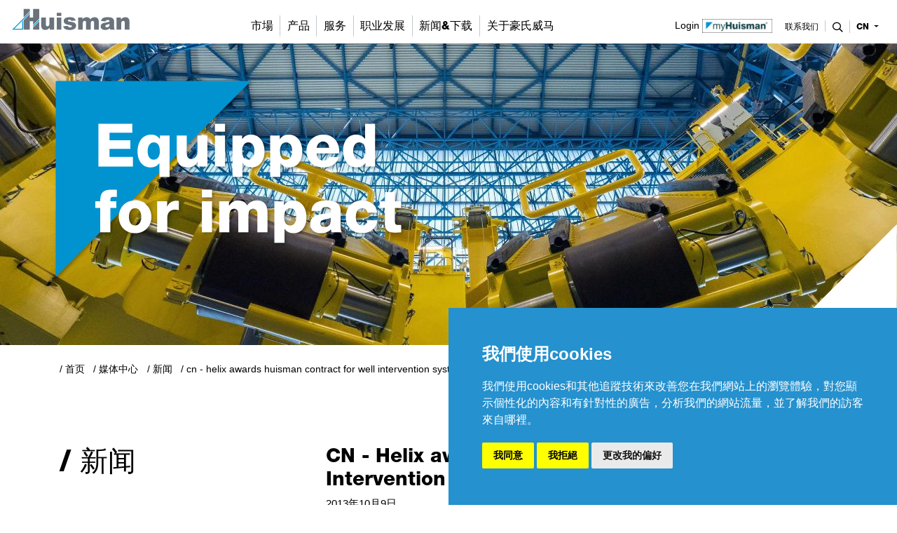

--- FILE ---
content_type: text/html; charset=UTF-8
request_url: https://www.huismanequipment.com/cn/media_centre/press_releases/163-58_Helix-awards-Huisman-contract-for-Well-Intervention-System
body_size: 7419
content:
<!doctype html>
<html lang="nl" class="index">
<head>
<meta charset="utf-8">
<title>CN - Helix awards Huisman contract for Well Intervention System</title>
<meta name="search_title" content="Helix awards Huisman contract for Well Intervention System">
<meta name="description" content="Huisman, the worldwide specialist in lifting, drilling and subsea solutions, has secured a new contract from Helix Energy Solutions Group, Inc. for the del...">
<meta name="robots" content="index,follow">
<meta http-equiv="Content-Type" content="text/html; charset=">
<meta http-equiv="X-UA-Compatible" content="IE=Edge">
<link rel="alternate" hreflang="en" href="https://www.huismanequipment.com/en/media_centre/press_releases/163-58_Helix-awards-Huisman-contract-for-Well-Intervention-System" /> 
<link rel="alternate" hreflang="zh" href="https://www.huismanequipment.com/cn/media_centre/press_releases/163-58_Helix-awards-Huisman-contract-for-Well-Intervention-System" /> 
<link rel="alternate" hreflang="nl" href="https://www.huismanequipment.com/nl/media_centre/press_releases/163-58_Helix-awards-Huisman-contract-for-Well-Intervention-System" /> 
<link rel="alternate" hreflang="x-default" href="https://www.huismanequipment.com/media_centre/press_releases/163-58_Helix-awards-Huisman-contract-for-Well-Intervention-System" />

<meta name="viewport" content="width=device-width, initial-scale=1, shrink-to-fit=no">
<link rel="apple-touch-icon" sizes="180x180" href="/images/favicons/apple-touch-icon.png">
<link rel="icon" type="image/png" sizes="32x32" href="/images/favicons/favicon-32x32.png">
<link rel="icon" type="image/png" sizes="16x16" href="/images/favicons/favicon-16x16.png">
<link rel="manifest" href="/images/favicons/site.webmanifest">
<meta name="msapplication-TileColor" content="#da532c">
<meta name="theme-color" content="#ffffff">

<!------------------------------------------------------------------
    ______ ____
   |  ____|  _ \       FreshBits BV
   | |__  | |_) |      Internet Communicatie
   |  __| |  _ <
   | |    | |_) |      Amsterdam, The Netherlands
   |_|    |____/       www.freshbits.nl

------------------------------------------------------------------>

<style type="text/css">
  @import url("https://fast.fonts.net/lt/1.css?apiType=css&c=a05c801a-2b09-4ec1-a631-06f8a217cedf&fontids=5664067,5664070,5664077,5664081,5664085,5664089,5664093,5664098,5664103,5664107,5664111,5664115,5664119,5664121,5664128,5664150");

  @font-face{
      font-family:"Helvetica Neue LT Thin";
      src:url("/fonts/5664081/7d63ccf8-e0ae-4dee-ad4d-bbc798aa5803.woff2") format("woff2"),
          url("/fonts/5664081/b2c1327f-ab3d-4230-93d7-eee8596e1498.woff") format("woff");
  }

  @font-face{
      font-family:"Helvetica Neue LT Heavy";
      src:url("/fonts/5664115/7e42a406-9133-48c0-a705-4264ac520b43.woff2") format("woff2"),
          url("/fonts/5664115/837750e9-3227-455d-a04e-dc76764aefcf.woff") format("woff");
  }

  @font-face{
      font-family:"Helvetica Neue LT Black";
      src:url("/fonts/5664121/fc4fb6ca-f981-4115-b882-c78e9f08be52.woff2") format("woff2"),
          url("/fonts/5664121/6ed03453-f512-45ba-84bf-fe4ea45d5e6a.woff") format("woff");
  }

</style>

<link rel="stylesheet" type="text/css" href="/css/bootstrap.min.css">
<link rel="stylesheet" type="text/css" href="/css/slick.css">
<link rel="stylesheet" type="text/css" href="/css/all.min.css">
<link rel="stylesheet" type="text/css" href="/css/huisman2020.css?v=20240222">

<script type="text/javascript" src="/js/jquery-3.5.1.min.js"></script>
<script type="text/javascript" src="/js/bootstrap.bundle.min.js"></script>
<script type="text/javascript" src="/js/huisman.js?version=20240417"></script>

<link rel="canonical" href="https://www.huismanequipment.com/cn/media_centre/press_releases/163-58_Helix-awards-Huisman-contract-for-Well-Intervention-System">
<meta property="og:title" content="CN - Helix awards Huisman contract for Well Intervention ...">
<meta property="og:type" content="website">
<meta property="og:url" content="https://www.huismanequipment.com/cn/media_centre/press_releases/163-58_Helix-awards-Huisman-contract-for-Well-Intervention-System">
<meta property="og:description" content="Huisman, the worldwide specialist in lifting, drilling an...">
<meta property="og:image" content="https://www.huismanequipment.com/afbeeldingen/news/_resized/multi_purpose_tower_w1200_h627.jpg">
</head>
<body class="product cn">


<!-- Google Tag Manager (noscript) -->
<noscript><iframe src="https://www.googletagmanager.com/ns.html?id=GTM-W4SW3ZK" height="0" width="0" style="display:none;visibility:hidden"></iframe></noscript>
<!-- End Google Tag Manager (noscript) -->
 

<div class="non-footer">
  <header>
    <div class="container-fluid p-0">
      <nav class="navbar navbar-expand-lg navbar-light fixed-top">
  
          <a class="navbar-logo" href="/cn"><img src="/images/logo_huisman.svg" alt="Huisman Equipment"></a>
          <button class="navbar-toggler" type="button" data-toggle="collapse" data-target="#navbarSupportedContent" aria-controls="navbarSupportedContent" aria-expanded="false" aria-label="Toggle navigation">
            <span class="navbar-toggler-icon"><i class="far fa-bars"></i></span>
          </button>
        
          <div class="collapse navbar-collapse" id="navbarSupportedContent">

            <ul class="navbar-nav mx-auto primary-nav" id="navbar">
              <li class="nav-item dropdown">
	
	<a class="nav-link dropdown-toggle-custom" href="https://www.huismanequipment.com/cn/markets" id="navbarDropdown72" role="button" data-toggle="dropdown" aria-haspopup="true" aria-expanded="false" >
		市場
	</a>
	<div class="dropdown-menu w-100" aria-labelledby="navbarDropdown72" id="navbarDropdownPanel72">
		<div class="container">
			<div class="row w-100">
				<div class="col-12 col-md-6 col-lg-3">
					

<a href="https://www.huismanequipment.com/cn/products/renewables/offshore_wind" class="d-flex flex-row flex-md-column mb-3 mb-1" >
    <img src="/afbeeldingen/_resized/brochures_w248_h140_bg.jpg" class="custom-menu-image w-100 mb-1" alt="海上风能">
    <div class="px-2 px-md-0">
        海上风能
    </div>
</a>

<a href="https://www.huismanequipment.com/cn/markets/oil_and_gas" class="d-flex flex-row flex-md-column mb-3 mb-1" >
    <img src="/afbeeldingen/markets/_resized/800mt_well_intervention_system_w248_h140_bg.jpg" class="custom-menu-image w-100 mb-1" alt="油气行业">
    <div class="px-2 px-md-0">
        油气行业
    </div>
</a>
				</div>
				<div class="col-12 col-md-6 col-lg-3">
					

<a href="https://www.huismanequipment.com/cn/markets/geothermal" class="d-flex flex-row flex-md-column mb-3 mb-1" >
    <img src="/afbeeldingen/markets/_resized/home_geothermal_w248_h140_bg.jpg" class="custom-menu-image w-100 mb-1" alt="地热">
    <div class="px-2 px-md-0">
        地热
    </div>
</a>

<a href="https://www.huismanequipment.com/cn/markets/civil" class="d-flex flex-row flex-md-column mb-3 mb-1" >
    <img src="/afbeeldingen/markets/_resized/civil_works_w248_h140_bg.jpg" class="custom-menu-image w-100 mb-1" alt="土建工程">
    <div class="px-2 px-md-0">
        土建工程
    </div>
</a>
				</div>
				<div class="col-12 col-md-6 col-lg-3">
					

<a href="https://www.huismanequipment.com/cn/markets/port-logistics" class="d-flex flex-row flex-md-column mb-3 mb-1" >
    <img src="/afbeeldingen/markets/_resized/a24-10530_huisman_-_port_logistics_02_w248_h140_bg.jpg" class="custom-menu-image w-100 mb-1" alt="港口物流">
    <div class="px-2 px-md-0">
        港口物流
    </div>
</a>

<a href="https://www.huismanequipment.com/cn/markets/leisure" class="d-flex flex-row flex-md-column mb-3 mb-1" >
    <img src="/afbeeldingen/markets/_resized/leisure_w248_h140_bg.jpg" class="custom-menu-image w-100 mb-1" alt="游乐设施">
    <div class="px-2 px-md-0">
        游乐设施
    </div>
</a>
				</div>
				<div class="col-12 col-md-6 col-lg-3">
					<div class="custom-menu-item mb-1 py-2 border-top">
    
    <a href="https://www.huismanequipment.com/cn/contact/contact_sales" class="menu-item-title mb-1" >
        联系销售部门
        <div class="menu-item-caption">Sales</div>
    </a>
</div>
				</div>
			</div>
		</div>
	</div>
</li><li class="nav-item dropdown">
	
	<a class="nav-link dropdown-toggle-custom" href="https://www.huismanequipment.com/cn/products" id="navbarDropdown69" role="button" data-toggle="dropdown" aria-haspopup="true" aria-expanded="false" >
		产品
	</a>
	<div class="dropdown-menu w-100" aria-labelledby="navbarDropdown69" id="navbarDropdownPanel69">
		<div class="container">
			<div class="row w-100">
				<div class="col-12 col-md-6 col-lg-3">
					

<a href="https://www.huismanequipment.com/cn/products/cranes" class="d-flex flex-row flex-md-column mb-3 mb-1" >
    <img src="/afbeeldingen/products/cranes/omc/_resized/bokalift_2_-_crane_menu_w248_h140_bg.jpg" class="custom-menu-image w-100 mb-1" alt="起重机">
    <div class="px-2 px-md-0">
        起重机
    </div>
</a>

<a href="https://www.huismanequipment.com/cn/products/pipelay" class="d-flex flex-row flex-md-column mb-3 mb-1" >
    <img src="/afbeeldingen/products/pipelay/s-lay/_resized/subsea_7_seven_borealis_-_600mt_s-lay_system_750mt_j-lay_system_1mb_w248_h140_bg.jpg" class="custom-menu-image w-100 mb-1" alt="铺管系统">
    <div class="px-2 px-md-0">
        铺管系统
    </div>
</a>
				</div>
				<div class="col-12 col-md-6 col-lg-3">
					

<a href="https://www.huismanequipment.com/cn/products/renewables" class="d-flex flex-row flex-md-column mb-3 mb-1" >
    <img src="/afbeeldingen/products/renewables/_resized/renewables-web_w248_h140_bg.jpg" class="custom-menu-image w-100 mb-1" alt="可再生能源">
    <div class="px-2 px-md-0">
        可再生能源
    </div>
</a>

<a href="https://www.huismanequipment.com/cn/products/drilling" class="d-flex flex-row flex-md-column mb-3 mb-1" >
    <img src="/afbeeldingen/products/drilling/_resized/drilling_w248_h140_bg.jpg" class="custom-menu-image w-100 mb-1" alt="钻井设备">
    <div class="px-2 px-md-0">
        钻井设备
    </div>
</a>
				</div>
				<div class="col-12 col-md-6 col-lg-3">
					

<a href="https://www.huismanequipment.com/cn/products/renewables/offshore_wind" class="d-flex flex-row flex-md-column mb-3 mb-1" >
    <img src="/afbeeldingen/products/offshore_wind/_resized/motion_compensated_pile_gripper_2__w248_h140_bg.jpg" class="custom-menu-image w-100 mb-1" alt="海上风能">
    <div class="px-2 px-md-0">
        海上风能
    </div>
</a>

<a href="https://www.huismanequipment.com/cn/products/heave_compensation" class="d-flex flex-row flex-md-column mb-3 mb-1" >
    <img src="/afbeeldingen/visuals/_resized/active_heave_compensation_on_electric_drawworks-1_w248_h140_bg.jpg" class="custom-menu-image w-100 mb-1" alt="波浪补偿">
    <div class="px-2 px-md-0">
        波浪补偿
    </div>
</a>
				</div>
				<div class="col-12 col-md-6 col-lg-3">
					<div class="custom-menu-item mb-1 py-2 border-top">
    
    <a href="https://www.huismanequipment.com/cn/products/winches" class="menu-item-title mb-1" >
        绞车
        <div class="menu-item-caption"></div>
    </a>
</div><div class="custom-menu-item mb-1 py-2 border-top">
    
    <a href="https://www.huismanequipment.com/cn/products/rentals-retrofits" class="menu-item-title mb-1" >
        租赁及改造
        <div class="menu-item-caption"></div>
    </a>
</div><div class="custom-menu-item mb-1 py-2 border-top">
    
    <a href="https://www.huismanequipment.com/cn/products/references" class="menu-item-title mb-1" >
        参考信息
        <div class="menu-item-caption"></div>
    </a>
</div><div class="custom-menu-item mb-1 py-2 border-top">
    
    <a href="https://www.huismanequipment.com/cn/media_centre/brochures" class="menu-item-title mb-1" >
        宣传册
        <div class="menu-item-caption"></div>
    </a>
</div><div class="custom-menu-item mb-1 py-2 border-top">
    
    <a href="https://www.huismanequipment.com/cn/contact/contact_sales" class="menu-item-title mb-1" >
        联系销售部门
        <div class="menu-item-caption">Sales</div>
    </a>
</div>
				</div>
			</div>
		</div>
	</div>
</li><li class="nav-item dropdown">
	
	<a class="nav-link dropdown-toggle-custom" href="https://www.huismanequipment.com/cn/services" id="navbarDropdown73" role="button" data-toggle="dropdown" aria-haspopup="true" aria-expanded="false" >
		服务
	</a>
	<div class="dropdown-menu w-100" aria-labelledby="navbarDropdown73" id="navbarDropdownPanel73">
		<div class="container">
			<div class="row w-100">
				<div class="col-12 col-md-6 col-lg-3">
					

<a href="https://www.huismanequipment.com/cn/services/myhuisman" class="d-flex flex-row flex-md-column mb-3 mb-1" >
    <img src="/afbeeldingen/services/_resized/partshop_w248_h140_bg.jpg" class="custom-menu-image w-100 mb-1" alt="myHuisman©">
    <div class="px-2 px-md-0">
        myHuisman©
    </div>
</a>

<a href="https://www.huismanequipment.com/cn/services/training" class="d-flex flex-row flex-md-column mb-3 mb-1" >
    <img src="/afbeeldingen/academy/_resized/dsc07942_w248_h140_bg.jpg" class="custom-menu-image w-100 mb-1" alt="培训">
    <div class="px-2 px-md-0">
        培训
    </div>
</a>
				</div>
				<div class="col-12 col-md-6 col-lg-3">
					

<a href="https://www.huismanequipment.com/cn/services/upgrades-and-modifications" class="d-flex flex-row flex-md-column mb-3 mb-1" >
    <img src="/afbeeldingen/academy/_resized/cranequay_w248_h140_bg.jpg" class="custom-menu-image w-100 mb-1" alt="升级与改造">
    <div class="px-2 px-md-0">
        升级与改造
    </div>
</a>

<a href="https://www.huismanequipment.com/cn/services/parts-delivery-and-advice" class="d-flex flex-row flex-md-column mb-3 mb-1" >
    <img src="/afbeeldingen/hgs/_resized/tdv06875_website_w248_h140_bg.jpg" class="custom-menu-image w-100 mb-1" alt="零件交付与建议">
    <div class="px-2 px-md-0">
        零件交付与建议
    </div>
</a>
				</div>
				<div class="col-12 col-md-6 col-lg-3">
					

<a href="https://www.huismanequipment.com/cn/services/on-site-support" class="d-flex flex-row flex-md-column mb-3 mb-1" >
    <img src="/afbeeldingen/hgs/_resized/glasses_w248_h140_bg.jpg" class="custom-menu-image w-100 mb-1" alt="现场支持">
    <div class="px-2 px-md-0">
        现场支持
    </div>
</a>

<a href="https://www.huismanequipment.com/cn/services/remote-support" class="d-flex flex-row flex-md-column mb-3 mb-1" >
    <img src="/afbeeldingen/people/_resized/dsc08289_w248_h140_bg.jpg" class="custom-menu-image w-100 mb-1" alt="远程支持">
    <div class="px-2 px-md-0">
        远程支持
    </div>
</a>
				</div>
				<div class="col-12 col-md-6 col-lg-3">
					<div class="custom-menu-item mb-1 py-2 border-top">
    
    <a href="https://www.huismanequipment.com/cn/services/whenever-wherever-you-need-us" class="menu-item-title mb-1" >
        随时随地为您服务
        <div class="menu-item-caption">you need us</div>
    </a>
</div><div class="custom-menu-item mb-1 py-2 border-top">
    
    <a href="https://www.huismanequipment.com/cn/services/service-agreement" class="menu-item-title mb-1" >
        服务协议
        <div class="menu-item-caption"></div>
    </a>
</div><div class="custom-menu-item mb-1 py-2 border-top">
    
    <a href="https://www.huismanequipment.com/cn/media_centre/brochures" class="menu-item-title mb-1" >
        宣传册
        <div class="menu-item-caption"></div>
    </a>
</div><div class="custom-menu-item mb-1 py-2 border-top">
    
    <a href="https://www.huismanequipment.com/cn/contact/contact_service_sales" class="menu-item-title mb-1" >
        联系销售服务
        <div class="menu-item-caption">Services</div>
    </a>
</div><div class="custom-menu-item mb-1 py-2 border-top">
    
    <a href="https://www.huismanequipment.com/cn/services/remote-support" class="menu-item-title mb-1" >
        紧急电话支持
        <div class="menu-item-caption">+31 88 070 26 22</div>
    </a>
</div>
				</div>
			</div>
		</div>
	</div>
</li><li class="nav-item dropdown">
	
	<a class="nav-link dropdown-toggle-custom" href="https://www.werkenbijhuisman.com" id="navbarDropdown74" role="button" data-toggle="dropdown" aria-haspopup="true" aria-expanded="false" target="_blank">
		职业发展
	</a>
	<div class="dropdown-menu w-100" aria-labelledby="navbarDropdown74" id="navbarDropdownPanel74">
		<div class="container">
			<div class="row w-100">
				<div class="col-12 col-md-6 col-lg-3">
					

<a href="https://www.werkenbijhuisman.com/home-en" class="d-flex flex-row flex-md-column mb-3 mb-1" target="_blank">
    <img src="/afbeeldingen/careers/_resized/working_at_huisman_w248_h140_bg.jpg" class="custom-menu-image w-100 mb-1" alt="访问我们的招聘网站">
    <div class="px-2 px-md-0">
        访问我们的招聘网站
    </div>
</a>
				</div>
				<div class="col-12 col-md-6 col-lg-3">
					

<a href="https://www.werkenbijhuisman.com/new-perspectives" class="d-flex flex-row flex-md-column mb-3 mb-1" target="_blank">
    <img src="/afbeeldingen/careers/_resized/meetourpeople_w248_h140_bg.jpg" class="custom-menu-image w-100 mb-1" alt="了解我们的同事">
    <div class="px-2 px-md-0">
        了解我们的同事
    </div>
</a>
				</div>
				<div class="col-12 col-md-6 col-lg-3">
					

<a href="https://www.werkenbijhuisman.com/vacancies" class="d-flex flex-row flex-md-column mb-3 mb-1" target="_blank">
    <img src="/afbeeldingen/careers/_resized/huisman_2020-10-06_0173_resize_w248_h140_bg.jpg" class="custom-menu-image w-100 mb-1" alt="查看我们的职位空缺">
    <div class="px-2 px-md-0">
        查看我们的职位空缺
    </div>
</a>
				</div>
				<div class="col-12 col-md-6 col-lg-3">
					<div class="custom-menu-item mb-1 py-2 border-top">
    
    <a href="https://www.werkenbijhuisman.com/about-us/our-recruiters" class="menu-item-title mb-1" target="_blank">
        联系招聘
        <div class="menu-item-caption">Recruitment</div>
    </a>
</div>
				</div>
			</div>
		</div>
	</div>
</li><li class="nav-item dropdown">
	
	<a class="nav-link dropdown-toggle-custom" href="https://www.huismanequipment.com/cn/media_centre/press_releases" id="navbarDropdown75" role="button" data-toggle="dropdown" aria-haspopup="true" aria-expanded="false" >
		新闻&下载
	</a>
	<div class="dropdown-menu w-100" aria-labelledby="navbarDropdown75" id="navbarDropdownPanel75">
		<div class="container">
			<div class="row w-100">
				<div class="col-12 col-md-6 col-lg-3">
					

<a href="https://www.huismanequipment.com/cn/media_centre/brochures" class="d-flex flex-row flex-md-column mb-3 mb-1" >
    <img src="/afbeeldingen/about_huisman/_resized/brochures_w248_h140_bg.jpg" class="custom-menu-image w-100 mb-1" alt="宣传册">
    <div class="px-2 px-md-0">
        宣传册
    </div>
</a>

<a href="https://www.huismanequipment.com/cn/media_centre/product-sheets" class="d-flex flex-row flex-md-column mb-3 mb-1" >
    <img src="/afbeeldingen/about_huisman/_resized/terms_and_conditions_w248_h140_bg.jpg" class="custom-menu-image w-100 mb-1" alt="产品介绍">
    <div class="px-2 px-md-0">
        产品介绍
    </div>
</a>
				</div>
				<div class="col-12 col-md-6 col-lg-3">
					

<a href="https://www.huismanequipment.com/cn/media_centre/press_releases" class="d-flex flex-row flex-md-column mb-3 mb-1" >
    <img src="/afbeeldingen/_resized/press_releases_w248_h140_bg.jpg" class="custom-menu-image w-100 mb-1" alt="新闻">
    <div class="px-2 px-md-0">
        新闻
    </div>
</a>
				</div>
				<div class="col-12 col-md-6 col-lg-3">
					

<a href="https://www.huismanequipment.com/cn/media_centre/articles" class="d-flex flex-row flex-md-column mb-3 mb-1" >
    <img src="/afbeeldingen/_resized/borea_w248_h140_bg.jpg" class="custom-menu-image w-100 mb-1" alt="连接">
    <div class="px-2 px-md-0">
        连接
    </div>
</a>
				</div>
				<div class="col-12 col-md-6 col-lg-3">
					<div class="custom-menu-item mb-1 py-2 border-top">
    
    <a href="https://landing.mailerlite.com/webforms/landing/t6r1u6" class="menu-item-title mb-1" target="_blank">
        订阅
        <div class="menu-item-caption">我们的时事通讯</div>
    </a>
</div>
				</div>
			</div>
		</div>
	</div>
</li><li class="nav-item dropdown">
	
	<a class="nav-link dropdown-toggle-custom" href="https://www.huismanequipment.com/cn/about_huisman" id="navbarDropdown67" role="button" data-toggle="dropdown" aria-haspopup="true" aria-expanded="false" >
		关于豪氏威马
	</a>
	<div class="dropdown-menu w-100" aria-labelledby="navbarDropdown67" id="navbarDropdownPanel67">
		<div class="container">
			<div class="row w-100">
				<div class="col-12 col-md-6 col-lg-3">
					

<a href="https://www.huismanequipment.com/cn/about_huisman" class="d-flex flex-row flex-md-column mb-3 mb-1" >
    <img src="/afbeeldingen/about_huisman/_resized/huisman_about_us_edit3_w248_h140_bg.jpg" class="custom-menu-image w-100 mb-1" alt="公司简介">
    <div class="px-2 px-md-0">
        公司简介
    </div>
</a>

<a href="https://www.huismanequipment.com/cn/about_huisman/qesh" class="d-flex flex-row flex-md-column mb-3 mb-1" >
    <img src="/afbeeldingen/qhse/_resized/huisman_qhse_w248_h140_bg.jpg" class="custom-menu-image w-100 mb-1" alt="质量、环境、安全、健康">
    <div class="px-2 px-md-0">
        质量、环境、安全、健康
    </div>
</a>
				</div>
				<div class="col-12 col-md-6 col-lg-3">
					

<a href="https://www.huismanequipment.com/cn/about_huisman/mission_vision_values" class="d-flex flex-row flex-md-column mb-3 mb-1" >
    <img src="/afbeeldingen/about_huisman/_resized/huisman_mission_vision_values_-_header_w248_h140_bg.jpg" class="custom-menu-image w-100 mb-1" alt="使命与愿景">
    <div class="px-2 px-md-0">
        使命与愿景
    </div>
</a>

<a href="https://www.huismanequipment.com/cn/about_huisman/procurement" class="d-flex flex-row flex-md-column mb-3 mb-1" >
    <img src="/afbeeldingen/about_huisman/_resized/terms_and_conditions_w248_h140_bg.jpg" class="custom-menu-image w-100 mb-1" alt="条款">
    <div class="px-2 px-md-0">
        条款
    </div>
</a>
				</div>
				<div class="col-12 col-md-6 col-lg-3">
					

<a href="https://www.huismanequipment.com/cn/about_huisman/locations" class="d-flex flex-row flex-md-column mb-3 mb-1" >
    <img src="/afbeeldingen/locations/_resized/1_2__w248_h140_bg.jpg" class="custom-menu-image w-100 mb-1" alt="豪氏威马全球">
    <div class="px-2 px-md-0">
        豪氏威马全球
    </div>
</a>

<a href="https://www.huismanequipment.com/cn/contact" class="d-flex flex-row flex-md-column mb-3 mb-1" >
    <img src="/afbeeldingen/about_huisman/_resized/2023_-_contact_us_-_small_w248_h140_bg.jpg" class="custom-menu-image w-100 mb-1" alt="联系我们">
    <div class="px-2 px-md-0">
        联系我们
    </div>
</a>
				</div>
				<div class="col-12 col-md-6 col-lg-3">
					
				</div>
			</div>
		</div>
	</div>
</li>
            </ul>

            <a href="//www.myhuisman.com" class="button-myhuisman" target="_blank">Login <img src="/images/myhuisman.png" alt="My Huisman"></a>

            <ul class="nav navbar-nav navbar-right secondary-nav ml-md-2">
              <li class="nav-item">
                <a class="nav-link contact" href="https://www.huismanequipment.com/cn/contact">
                  联系我们
                </a>
              </li>
  
              <form id="searchform" action="https://www.huismanequipment.com/cn/search" class="pl-md-3 pr-2">
                <div class="searchfields-wrapper d-flex h-100">
                  <input type="text" class="form-control h-100 w-100 px-2 py-1" name="q">
                  <button type="submit" class="searchbutton d-md-none ml-2"><i class="far fa-search"></i></button>
                </div>
              </form>
              
              <li class="searchtoggle">
                <a class="nav-link" onclick="toggleSearch()">
                    <i class="far fa-search"></i>
                    <i class="far fa-times"></i>
                </a>
              </li>
  
              <li class="nav-item dropdown language-switch">
                <a class="nav-link dropdown-toggle border-right-0" href="#" id="navbarDropdown6" role="button" data-toggle="dropdown" aria-haspopup="true" aria-expanded="false">
                  cn     
                </a>
                <div class="dropdown-menu dropdown-menu-right language-menu" aria-labelledby="navbarDropdown6">
                  <a class="dropdown-item" href="/en/media_centre/press_releases/163-58_Helix-awards-Huisman-contract-for-Well-Intervention-System">en</a><a class="dropdown-item" href="/nl/media_centre/press_releases/163-58_Helix-awards-Huisman-contract-for-Well-Intervention-System">nl</a>
                </div>
              </li>
            </ul>
  
          </div>
        </nav>
        <div class="primary-nav-backdrop"></div>
    </div>
  </header>

<main class="mb-5">

  <div class="visual-wrapper">
    
    <div class="container-fluid px-0 position-relative pe--vervolg-visual">
	<div style="position: absolute; top: 0; left: 0;"></div>
	<div class="tagline-vervolg"><img src="/images/equipped_for_impact.svg" class="img-fluid w-100"></div>
	<div class="triangle-white position-absolute"></div>
</div>

<style>

	.pe--vervolg-visual		{ overflow: hidden; }

	@media (max-width: 480px) {
		.pe--vervolg-visual	{
			height: 150px;
			background-size: cover;
			background: url('/afbeeldingen/_resized/press_releases_w480_h300_bgtop.jpg') center center no-repeat;
		}
	}

	@media (min-width: 481px) and (max-width: 1024px) {
		.pe--vervolg-visual	{
			height: 300px;
			background-size: cover;
			background: url('/afbeeldingen/_resized/press_releases_w1024_h500_bgtop.jpg') center center no-repeat;
		}
	}

	@media (min-width: 1025px) and (max-width: 1800px) {
		.pe--vervolg-visual	{
			height: 430px;
			background-size: cover;
			background: url('/afbeeldingen/_resized/press_releases_w2000_h600_bgtop.jpg') center center no-repeat;
		}
	}

	@media (min-width: 1801px) {
		.pe--vervolg-visual	{
			height: 520px;
			background-size: cover;
			background: url('/afbeeldingen/_resized/press_releases_w2800_h900_bgtop.jpg') center center no-repeat;
		}
	}

</style>
  </div>

  <div class="breadcrumbcontainer container pt-4 d-flex justify-content-between">
    <div class="d-flex">
      <a href="/cn" class="breadcrumb-item breadcrumb-link home">/ 首页</a>   <a href="/cn/media_centre" class="breadcrumb-item breadcrumb-link">媒体中心</a>    <a href="/cn/media_centre/press_releases" class="breadcrumb-item breadcrumb-link">新闻</a>   <span class="breadcrumb-item">CN - Helix awards Huisman contract for Well Intervention System</span>
    </div>

    <div class="share-buttons-container">
      <div class="share-buttons-label"><i class="fas fa-share-square mr-1"></i> <span class="d-none d-md-inline">分享此页面</span></div>
        <div class="share-menu">
          <a href="https://www.facebook.com/sharer/sharer.php?u=https%3A%2F%2Fwww.huismanequipment.com%2Fcn%2Fmedia_centre%2Fpress_releases%2F163-58_Helix-awards-Huisman-contract-for-Well-Intervention-System" class="share-button facebook" target="_blank"><i class="fab fa-facebook-f share-button-icon"></i>Facebook</a>
          <a href="https://twitter.com/share?url=https%3A%2F%2Fwww.huismanequipment.com%2Fcn%2Fmedia_centre%2Fpress_releases%2F163-58_Helix-awards-Huisman-contract-for-Well-Intervention-System" class="share-button twitter" target="_blank"><i class="fab fa-twitter share-button-icon"></i>Twitter</a>
          <a href="https://www.linkedin.com/cws/share?url=https%3A%2F%2Fwww.huismanequipment.com%2Fcn%2Fmedia_centre%2Fpress_releases%2F163-58_Helix-awards-Huisman-contract-for-Well-Intervention-System" class="share-button linkedin" target="_blank"><i class="fab fa-linkedin-in share-button-icon"></i>LinkedIn</a>
          <a href="mailto:?SUBJECT=Huisman Equipment&Body=在此提醒您留意下一页: %0d%0d查看: https%3A%2F%2Fwww.huismanequipment.com%2Fcn%2Fmedia_centre%2Fpress_releases%2F163-58_Helix-awards-Huisman-contract-for-Well-Intervention-System" class="share-button email"><i class="far fa-envelope share-button-icon"></i>Mail</a>
          <a href="#" onclick="window.print(); return false;" class="share-button print"><i class="far fa-print share-button-icon"></i>Print</a>
          <a class="share-button permalink" onclick="showPermaBox();"><i class="fas fa-link share-button-icon"></i>Link</a>
          <div id="permabox" class="permalink-wrapper">
            <div class="permalink-close" onclick="$('#permabox, #permabox-backdrop').hide();"><i class="far fa-times share-button-icon"></i></div>
            <b>复制链接</b><br>
            <input value="https://www.huismanequipment.com/media_centre/press_releases/163-58_Helix-awards-Huisman-contract-for-Well-Intervention-System" class="permalink-box">
          </div>
          <div id="permabox-backdrop" onclick="$('#permabox, #permabox-backdrop').hide();"></div>
        </div>
      </div>
    </div>

  </div>

<!--xsindexstart-->
  
<section class="border-bottom pe--newsitem">
	<div class="container py-5">
		<div class="row">
			<div class="col-12 col-lg-4">
				
				<h2 class="h1 main-title">/ 新闻</h2>
			</div>
			<div class="article col-12 col-lg-8">
				<h1 class="h3">CN - Helix awards Huisman contract for Well Intervention System</h1>
				<div class="newsitem-date mb-3">2013&#x5E74;10&#x6708;9&#x65E5;</div>
				<div class="newsitem-intro mb-3"><p>Huisman, the worldwide specialist in lifting, drilling and subsea solutions, has secured a new contract from Helix Energy Solutions Group, Inc. for the delivery of a Well Intervention System onboard Helix&rsquo;s new build Semi submersible &ldquo;Q7000&rdquo;. The system, which is based on Huisman&rsquo;s proven Multi Purpose Tower (MPT) design, will be built by the Huisman production facility in China.</p></div>
				<div class="newsitem-content">
					<div class="newsitem-image mb-3"><img src="/afbeeldingen/news/_resized/multi_purpose_tower_w730.jpg" alt="CN - Helix awards Huisman contract for Well Intervention System"></div>
					<p>The fully integrated 800mt Well Intervention System will be capable of handling the Intervention stack, the high pressure riser and other components. The Huisman Multi Purpose Tower has the same functionality as a normal derrick but offers improved accessibility to the well center, which allows for new improved handling procedures that increase efficiency and safety. The superior accessibility to the well center and the small footprint of the MPT are ideally suited for well intervention and subsea installation services. Subsea equipment can be skidded into the well center from three sides, offering enhanced flexibility.</p>
<p>&nbsp;</p>
<p>The active heave compensation hoist system of the MPT provides excellent means for safe landing of equipment at the seabed while the passive heave compensation system provides a safe and redundant means to supply top tension to the risers. A guide trolley, travelling the entire length of the tower, guides the subsea modules during lifting operations. The system also features multiple transfer hatches that can be used to move equipment into the well center, and a skiddable work floor covering the moonpool flush with main deck.</p>
<p>&nbsp;</p>
<p>The skiddable work floor allows large subsea modules to be deployed, without the need for a raised work floor. When large objects need to pass the moonpool the work floor can be skidded aside. In closed position, the work floor is flush with the main deck, which significantly reduces HSE risks and improves equipment handling on deck.</p>
<p>&nbsp;</p>
<p>In addition to the Well Intervention System Huisman will also supply a 150mt Knuckle Boom Crane and a 160mt Pedestal Mounted Crane. Previous orders from Helix, amongst others, the Multi Purpose Tower onboard the &ldquo;Q4000&rdquo;, &ldquo;Well Enhancer&rdquo; as well as the cranes for the &ldquo;Q4000&rdquo; and &ldquo;Q5000&rdquo;.</p>
				</div>
			</div>
		</div>
	</div>
	
</section>


<!--xsindexend-->

</main>

</div>
<footer class="bg-secondary text-white">
  <div class="container px-xl-5 py-5">
    <div class="row">
      <div class="col-12 col-lg-3 mb-3">
        <img src="/images/logo_huisman_white.svg" class="logo-footer" alt="Huisman Equipment">
      </div>
      <div class="col-12 col-lg-3 mb-3">
        <div class="h4">/ 条款</div>
        <a href="https://www.huismanequipment.com/cn/privacy-statement">隐私政策</a><br>
        <a href="https://www.huismanequipment.com/cn/cookie-policy">Cookie 声明</a><br>
        <a href="https://www.huismanequipment.com/cn/disclaimer">免责申明</a><br>
        <a href="https://www.huismanequipment.com/cn/statement-responsible-disclosure">权威发布</a><br>
      </div>
      <div class="col-12 col-lg-3 mb-3">
        <div class="h4">/ 联系我们</div>
        <a href="https://www.huismanequipment.com/cn/contact">总部</a><br>
        <a href="https://www.huismanequipment.com/cn/contact/contact_sales">销售</a><br>
        <a href="https://www.huismanequipment.com/cn/contact/contact_service_sales">服务销售网点</a><br>
        <a href="https://www.werkenbijhuisman.com/about-us/our-recruiters" target="_blank">招聘</a><br>
      </div>
      <div class="col-12 col-lg-3 mb-3">
        <div class="h4">/ 关注我们</div>
        <div class="social-links">
            
            <a href="https://www.facebook.com/HuismanEquipment" class="btn btn-outline-primary" target="_blank"><i class="fab fa-facebook-f"></i></a>
            <a href="https://www.linkedin.com/company/275194" class="btn btn-outline-primary" target="_blank"><i class="fab fa-linkedin-in"></i></a>
            <a href="https://www.youtube.com/user/HuismanEquipment" class="btn btn-outline-primary" target="_blank"><i class="fab fa-youtube"></i></a>
            <a href="https://www.instagram.com/huismanequipment/" class="btn btn-outline-primary" target="_blank"><i class="fab fa-instagram"></i></a>
            
        </div>
      </div>
    </div>
    <div class="row"><div class="col-12 text-center py-4 copyright">Copyright 2025 &copy; Huisman Equipment B.V.</div></div>
  </div>
</footer>


<style> .flyover.show { transition: all .7s ease 3s; bottom: 20px; z-index: 80; } </style>
<script> $('.flyover').addClass('show'); </script>

<!-- Cookie Consent by TermsFeed https://www.TermsFeed.com -->
<script type="text/javascript" src="//www.termsfeed.com/public/cookie-consent/4.1.0/cookie-consent.js" charset="UTF-8"></script>
<script type="text/javascript" charset="UTF-8">
document.addEventListener('DOMContentLoaded', function () {
cookieconsent.run({"notice_banner_type":"simple","consent_type":"express","palette":"dark","language":"zh_tw","page_load_consent_levels":["strictly-necessary"],"notice_banner_reject_button_hide":false,"preferences_center_close_button_hide":false,"page_refresh_confirmation_buttons":false,"website_privacy_policy_url":"https://www.huismanequipment.com/en/privacy-statement"});
});
</script>

<!-- Google Analytics -->
<script type="text/plain" data-cookie-consent="tracking">(function(w,d,s,l,i){w[l]=w[l]||[];w[l].push({'gtm.start':
new Date().getTime(),event:'gtm.js'});var f=d.getElementsByTagName(s)[0],
j=d.createElement(s),dl=l!='dataLayer'?'&l='+l:'';j.async=true;j.src=
'https://www.googletagmanager.com/gtm.js?id='+i+dl;f.parentNode.insertBefore(j,f);
})(window,document,'script','dataLayer','GTM-W4SW3ZK');</script>
<!-- end of Google Analytics-->

<noscript>Free cookie consent management tool by <a href="https://www.termsfeed.com/">TermsFeed</a></noscript>
<!-- End Cookie Consent by TermsFeed https://www.TermsFeed.com -->

<!-- Below is the link that users can use to open Preferences Center to change their preferences. Do not modify the ID parameter. Place it where appropriate, style it as needed.
<a href="#" id="open_preferences_center">Update cookies preferences</a>
 -->

<style>

  .cc-nb-main-container { background: #2591ce; }
  .cc-nb-text           { color: #fff; }

</style>

</body>
</html>

--- FILE ---
content_type: text/css
request_url: https://www.huismanequipment.com/css/huisman2020.css?v=20240222
body_size: 9362
content:

html          { scroll-behavior: smooth; }
html, body    { height: 100%; }
body {  display: flex; flex-direction: column; font-family: 'Helvetica Neue LT Light', Arial, Helvetica, sans-serif; font-size: 1.1em; color: #000; }

body.cn   { font-size: 1.4em; }

h1, .h1     { font-family: 'Helvetica Neue LT Heavy', Arial, Helvetica, sans-serif; }
h2, .h2     { font-family: 'Helvetica Neue LT Heavy', Arial, Helvetica, sans-serif; font-size: 2.6rem; }
h3, .h3     { font-family: 'Helvetica Neue LT Heavy', Arial, Helvetica, sans-serif; }
h4, .h4     { font-family: 'Helvetica Neue LT Heavy', Arial, Helvetica, sans-serif; }

h4.product-usp-title  { font-weight: 600; font-size: 22px; line-height: 24px; }

h1.main-title,
h2.main-title,
.main-title    { padding-left: 30px; text-indent: -30px; text-transform: lowercase; }

@media (max-width: 991.9px) { 

  h2, .h2 { font-size: 2rem; }
    
}  

input       { -webkit-appearance: none; -moz-appearance: none; appearance: none; }

main        { margin-top: 62px; }

a           { color: #000; transition: color .15s ease-in-out,background-color .15s ease-in-out,border-color .15s ease-in-out,box-shadow .15s ease-in-out; }
.pe--product-intro a,
p a         { color: #1c8ccb; }
a:hover     { color: #0093d1; text-decoration: none; }

ul  { list-style-type: square; }

.form-control::placeholder   { font-style: italic; color: #aaa; }
.small      { font-size: 12px; line-height: 14px; }
.bg-grey    { background: #eee; }

.anchor-offset    { position: relative; top: -60px; visibility: hidden; }


/* ---- on hold ----
 .xs-editmode.preview .anchor-id   { margin: 0 0 5px; visibility: visible; }
.anchor-id    { display: inline-block; background: #0084bc; color: #fff !important; padding: 0 10px; font-size: 10px; border: 1px dashed #76c8ea; visibility: hidden; }*/
.anchor-id  { display: none; }

.btn-primary.focus, .btn-primary:focus        { background-color: #1c8ccb; border-color: #1c8ccb; }

.bg-secondary a:hover                         { color: #fff; }
.bg-secondary a.btn-outline-primary:hover     { color: #000; }

.bg-secondary             { background: #1e434b !important; }

.bg-attention                     { background: #0093d1; }
.text-attention                   { font-family: 'Helvetica Neue LT Thin', Arial, Helvetica, sans-serif; font-size: 28px; line-height: 36px; letter-spacing: 0.9px; }
.text-attention .dropcap          { float: left; padding: 0 14px 0 0; font-family: 'Helvetica Neue LT Heavy', Arial, Helvetica, sans-serif; font-size: 50px; line-height: 50px; }
.text-attention b,
.text-attention .attention-bold   { font-family: 'Helvetica Neue LT Heavy', Arial, Helvetica, sans-serif; }
.bg-attention .form-control       { background-color: #0093d1 !important; color: #fff; }
.bg-attention ::placeholder       { color: #fff; }
.bg-attention .btn-primary        { border-color: #fff; }
.bg-attention .btn-primary:hover  { background: #fff; color: #000 !important; }
.bg-attention .btn-primary:hover .fal   { color: #0093d1 !important; }

.attention-bar                    { position: fixed; bottom: -100px; width: 100%; z-index: 80; transition: all .7s ease 0s; box-shadow: 0 -2px 3px 0 rgb(0 0 0 / 10%); }
.scrolled .attention-bar          { bottom: 0; }
.attention-title                  { font-size: 20px; font-weight: 600; }
.attention-bar-content            { font-size: 16px; line-height: 22px; }
.attention-bar .fas               { font-size: 12px; }
.attention-close                  { position: absolute; right: 20px; top: calc(50% - 10px); color: #cbe3ef; cursor: pointer; }  

.breadcrumbcontainer                        { text-transform: lowercase; font-size: 14px; }
.breadcrumb-link.home                       { white-space: nowrap; }
.breadcrumb-item+.breadcrumb-item           { padding-left: .3em; }
.breadcrumb-item+.breadcrumb-item::before   { padding-right: .3em; color: #000; }

@media (max-width: 990px) {

  .breadcrumbcontainer                        { flex-wrap: wrap; }
  .breadcrumb-item                            { padding-left: 0; font-size: 12px; white-space: nowrap; overflow: hidden; text-overflow: ellipsis; }
  .breadcrumb-item+.breadcrumb-item::before   { padding-left: .1rem; }

}

@media (max-width: 600px) { 

  .attention-bar a    { display: block; }

}

@media (max-width: 470px) {

  .breadcrumb-item   { max-width: 72px; }

}



/**
 *  NAVIGATION
 */
.xs-editmode header .navbar     { margin: 35px 0 0; }

.primary-nav,
.secondary-nav                  { font-family: 'Helvetica Neue LT Heavy', Arial, Helvetica, sans-serif; font-size: 16px; color: #000; }
.primary-nav .dropdown-menu     { padding: 1em 0; background: transparent; z-index: 50; }

.navbar                                 { max-height: 100vh; background-color: #fff; overflow-y: auto; }
.navbar-light .navbar-toggler           { border: 0; color: #000; padding-left: 0; padding-right: 0; }
.navbar-light .navbar-toggler-icon      { background: none; color: #000; font-size: 26px; }
.navbar-light .navbar-nav .nav-link     { color: rgba(0,0,0,1); }

.navbar-nav .nav-item:last-child a      { border: none; }

.navbar-toggler-icon                    { display: flex; justify-content: center; align-items: center; }
.navbar-toggler:focus                   { outline: none; }
.navbar-collapse                        { height: calc(100vh - 80px); }


.scrolled .navbar   { box-shadow: 0 3px 3px 0 rgba(0,0,0,.1); }

.searchtoggle                           { display: none; }
.searchfields-wrapper                   { font-size: 16px; }
.searchfields-wrapper .form-control     { font-family: 'Helvetica Neue LT Light', sans-serif; font-size: 0.9em; color: #000; }
.searchtoggle .far.fa-search            { font-size: 1.2em; }
.searchtoggle .far.fa-times             { font-size: 1.4em; }
.searchbutton                           { border: none; background: transparent; }


.custom-menu-item a                   { display: block; }
.custom-menu-item:last-child          { border-bottom: none !important; }
.menu-item-element,
.menu-item-caption                    { font-family: 'Helvetica Neue LT Light', sans-serif; font-size: 14px; line-height: 18px; }

.dropdown-menu img                    { max-width: 100px; }
.custom-menu-image                    { align-self: center; height: auto !important; }

.navbar-logo img                      { height: 33px; max-width: 170px; margin-top: 3px; margin-bottom: 10px; }


.collapse-header                      { font-weight: 600; }
.collapse-header::after               { content:"\f077"; font-family: "Font Awesome 5 Pro"; float: right; font-size: 19px; line-height:24px; margin-right: 12px; border:0; }
.collapse-header.collapsed::after     { content:"\f078"; }
.downloads-link a                     { color: #1c8ccb; }


@media (max-width: 991.9px) { 

  .dropdown-toggle::after,
  .dropdown-toggle-custom::after                      { content:"\f078"; font-family: "Font Awesome 5 Pro"; float: right; font-size: 19px; line-height:24px; margin-right: 12px; border:0; }
  .nav-item.show .dropdown-toggle::after,
  .nav-item.show .dropdown-toggle-custom::after       { content:"\f077"; }
  .nav-item.dropdown:not(.language-switch)            { border-bottom: 1px solid #dee2e6; }
  .navbar-light .navbar-nav.secondary-nav .nav-link   { text-transform: capitalize; }
  .searchfields-wrapper                               { margin: 20px 0; padding: 10px 0; border-bottom: 1px solid #dee2e6; border-top: 1px solid #dee2e6; } 
  .dropdown-menu                                      { padding: 0 0; border: 0px; }
  .primary-nav .dropdown-menu                         { padding: 0 0; border: 0px; }

  .language-switch a                                  { text-transform: uppercase !important; }
  .language-switch .dropdown-toggle::after            { margin-right: 30px; }
  .language-switch .dropdown-item                     { padding: 0.25rem 0; }

}

@media (min-width: 992px) { 

  .navbar     { overflow-y: initial; }

  .navbar-collapse      { height: auto; }

  .primary-nav .dropdown,
  .primary-nav .dropleft,
  .primary-nav .dropright,
  .primary-nav .dropup                  { position: unset; }
  .primary-nav .dropdown-menu           { position: absolute; left: 0px; width: 100%; border: 0; border-radius: 0; margin: 0 0 0 0; }

  .primary-nav .nav-item.dropdown .nav-link        { border-bottom: 4px solid #fff ; }
  .primary-nav .nav-item.dropdown:hover .nav-link  { border-bottom: 4px solid #1c8ccb ; }

  .nav-link                             { margin: 0.9rem 0 0; padding: 3px 1rem 1px; }

  .fullwidth                            { display: flex; width: 100%; }
  .fullwidth #searchform                { flex: 1 0 auto; }
  .fullwidth .nav-item:first-child      { display: none; }

  .searchtoggle                           { display: inline; }
  #searchform                             { display: none; }

  .searchtoggle                           { cursor: pointer; }
  .fullwidth .searchtoggle .fa-search     { display: none; }
  .searchtoggle .fa-times                 { display: none; }
  .fullwidth .searchtoggle .fa-times      { display: inline; }
  
  .dropdown-menu img    { max-width: 250px; }

  .primary-nav .nav-link      { border-right: 1px solid #c2c9ce }

  .secondary-nav              { text-transform: uppercase; font-size: 0.75rem; line-height: 0.8rem; }
  .secondary-nav .nav-link    { border-right: 1px solid #c2c9ce }
  .secondary-nav .language-menu   { font-size: 0.75rem; }
  .secondary-nav .dropdown-menu   { min-width: 9em; }
  
  /* uitklap verbergen voor CN, redirect in htaccess */
  .cn #navbarDropdownPanel74.dropdown-menu       { display: none; }

  /* Backdrop */

  .primary-nav .nav-item.dropdown:hover .dropdown-menu              { display: block; margin: -10px 0 0; padding: 30px 0 0; z-index: 130; }
    .primary-nav .nav-item.dropdown:hover .dropdown-menu .container   { position: relative; z-index: 20; }
  /* .primary-nav .nav-item.dropdown:hover .dropdown-menu:after {
    content: ' '; position: absolute; left: 0; top: 0; width: 100%; height: CALC(100vh - 44px);
    background: rgb(255,255,255); background: linear-gradient(180deg, rgba(255,255,255,1) 0%, rgba(255,255,255,1) 25%, rgba(255,255,255,0.8) 50%);
    z-index: 10;
  } */

  .primary-nav-backdrop {
    position: fixed; left: 0; top: 0; width: 100%; height: 100vh;
    background: rgb(255,255,255); background: linear-gradient(180deg, rgba(255,255,255,1) 0%, rgba(255,255,255,1) 25%, rgba(255,255,255,0.8) 50%);
    z-index: 120; display: none;
  }

    .navbar-expand-lg .navbar-nav .nav-link {
        padding-right: .6rem;
        padding-left: .6rem;
    }
}

@media (max-width: 992px) {

  .primary-nav .nav-item.dropdown .nav-link,
  .primary-nav .nav-item.dropdown:hover .nav-link     { border: none; }


  .nav-item a.dropdown-toggle-custom                                       { display: flex; justify-content: space-between; }
  .dropdown-toggle-custom::after                  { content:"\f107"; font-family: "Font Awesome 5 Pro"; }
  .nav-item.show .dropdown-toggle-custom::after   { content:"\f106"; }

}

.button-myhuisman          { display: block; height: 20px; margin: 3px 0 0; font-size: 14px; line-height: 26px;}
  .button-myhuisman img     { height: 100%; }
  .button-myhuisman:hover   { color: #000 !important; }

@media (max-width: 1150px) {

  .button-myhuisman        { display: none; } 
}


@media (max-width: 990px) {
  
  .button-myhuisman       { display: block; margin: 27px 0 20px; height: 30px; }

}






/* Tables */
.pe--history-article table td { vertical-align: top; }


/* Zoom hover image */
.hover-image                { position: relative; overflow: hidden; cursor: pointer; }
    .hover-image img            { transition: all .4s ease-in-out; }
    .hover-image:hover img      { transform: scale(1.1,1.1) ; }
    .overlay-caption            { position: relative; filter: drop-shadow(0 2px 2px #0007); /* schaduw voor lichte achtergrond */ z-index: 20; }

    .pe--market .overlay-caption    { font-size: 30px; }

    .pe--market .hover-image::after     {
        content: ""; position: absolute; bottom: 0; left: 0; right: 0; height: 90px; width: 100%;
        background: linear-gradient(180deg, rgba(255,255,255,0) 0%, rgba(0,0,0,0.5) 100%); z-index: 10;
    }


    
.image-container            { position: relative; }

    .image-container::after {
        content: ""; position: absolute; bottom: 0; left: 15px; right: 15px; height: 90px; width: calc(100% - 30px);
        background: linear-gradient(180deg, rgba(255,255,255,0) 0%, rgba(0,0,0,0.5) 100%); z-index: 10;
    }



/* BUTTONS */
.btn  { border-radius: 0px; padding: .375rem 1.2rem; background: #0093d1; cursor: pointer; font-family: inherit }
.btn.focus, .btn:focus {  box-shadow: none; }

.btn-primary{color:#000 !important;background-color:#fff;border-color:#c2c9ce;}
.btn-primary:hover{color:#fff !important;background-color:#0093d1;border-color:#0093d1 }
.btn-primary:focus,.btn-primary.focus{box-shadow:0 0 0 .0rem #c2c9ce; color:#fff !important;}
.btn-primary.disabled,.btn-primary:disabled{color:#c2c9ce;background-color:#d2cbb6;border-color:#c2c9ce;}
.btn-primary:not(:disabled):not(.disabled):active,.btn-primary:not(:disabled):not(.disabled).active,.show>.btn-primary.dropdown-toggle{color:#c2c9ce;background-color:#fff;border-color:#c2c9ce}
.btn-primary:not(:disabled):not(.disabled):active:focus,.btn-primary:not(:disabled):not(.disabled).active:focus,.show>.btn-primary.dropdown-toggle:focus{box-shadow:0 0 0 .1rem #c2c9ce;color:#0093d1!important;}

.btn-outline-primary{color:#fff;background-color:transparent;border-color:#c2c9ce;}
.btn-outline-primary:hover{color:#000;background-color:#fff;border-color:#c2c9ce }
.btn-outline-primary:focus,.btn-outline-primary.focus{box-shadow:0 0 0 .0rem #c2c9ce}
.btn-outline-primary.disabled,.btn-outline-primary:disabled{color:#c2c9ce;background-color:#d2cbb6;border-color:#c2c9ce}
.btn-outline-primary:not(:disabled):not(.disabled):active,.btn-outline-primary:not(:disabled):not(.disabled).active,.show>.btn-outline-primary.dropdown-toggle{color:#c2c9ce;background-color:#fff;border-color:#c2c9ce}
.btn-outline-primary:not(:disabled):not(.disabled):active:focus,.btn-outline-primary:not(:disabled):not(.disabled).active:focus,.show>.btn-outline-primary.dropdown-toggle:focus{box-shadow:0 0 0 .1rem #c2c9ce}

.btn-outline-primary:hover .svg-inline--fa    { color: #0192d0; }

.btn-primary .fal, .btn-primary .far, .btn-primary .fab,
.link-arrow .fal, .link-arrow .far, .link-arrow .fab    { color: #0192d0; }

.btn-primary:hover .fal, .btn-primary:hover .far, .btn-primary:hover .fab,
.link-arrow:hover .fal, .link-arrow:hover .far, .link-arrow:hover .fab   { color: #fff; }

.btn-secondary,
.btn-secondary.focus,
.btn-secondary:focus    { background: #0192d0; border-color: #0192d0; color: #fff; }

.bg-secondary .text-blue    { color: #28b8ff !important; }


.btn-link-white{color:#fff;background-color:transparent;border-color:transparent;}
.btn-link-white:hover{color:#fff;background-color:transparent;border-color:#0093d1; }
.btn-link-white:focus,.btn-link-white.focus{box-shadow:0 0 0 .0rem #c2c9ce}
.btn-link-white.disabled,.btn-link-white:disabled{color:#c2c9ce;background-color:#d2cbb6;border-color:#c2c9ce}
.btn-link-white:not(:disabled):not(.disabled):active,.btn-link-white:not(:disabled):not(.disabled).active,.show>.btn-link-white.dropdown-toggle{color:#fff;background-color:transparent;border-color:#0093d1}
.btn-link-white:not(:disabled):not(.disabled):active:focus,.btn-link-white:not(:disabled):not(.disabled).active:focus,.show>.btn-link-white.dropdown-toggle:focus{box-shadow:0 0 0 .0rem #c2c9ce}

.bg-dark .btn-link-white:hover     { border-color: transparent; }



a.link-arrow            { display: flex; justify-content: space-between; align-items: center }
a.link-arrow:hover      { background-color: #0093d1; color: #fff; text-decoration: none; }
.link-arrow h5          { margin-bottom: 0; }
.text-blue              { color: #0192d0 !important; }
.border-bottom-blue     { border-bottom: 1px solid #cce9f6; }

@media (min-width: 992px) {
  .border-top-blue      { border-top: 1px solid #cce9f6; }
}


.triangle-white     {
  position: absolute;
  right: 1px;
  bottom: 5vw;
  transform: rotate(90deg);
  width: 0; 
  height: 0; 
  border-left: 15vw solid transparent;
  border-bottom: 15vw solid transparent;
  border-right: 15vw solid #fff;
  transform-origin: CALC(20vw - 3px) CALC(10vw + 3px);
}

.tagline            {
  position: absolute;
  left: 7.25vw;
  top: 7.25vw;
  width: 60vw;
  max-width: 920px;
  z-index: 5;
  filter: drop-shadow(1px 1px 1px #0005); /* schaduw voor lichte achtergrond */
}

.scroll-suggest     {
  position: absolute;
  left:50vw;
  bottom: 2vw;
  width: 30px;
  height:58px;
  z-index: 5;
  background: url('/images/scroll-suggest.png') no-repeat;
}

@media (max-width: 992px) {
  .scroll-suggest                       { display: none; }
}

.overlay-caption    {
  position: absolute;
  bottom: 0px;
  left: 25px;

}

@media (min-width: 992px) { 

  .pe--vervolg-visual .tagline-vervolg  { width: 50vw; }
  
}

.pe--vervolg-visual .triangle-white     {
  position: absolute;
	right:0;
	bottom:0;
	transform: rotate(90deg);
	width: 0; 
	height: 0; 
	border-left: 18vw solid transparent;
	border-bottom: 18vw solid transparent;
	border-right: 18vw solid white;
	transform-origin: CALC(25vw - 3px) CALC(11vw + 3px);
}

.pe--vervolg-visual .tagline-vervolg  {
    position: absolute;
    left: 6vw;
    top: 4vw;
    width: 39vw;
    max-width: 500px;
    z-index: 5;
    filter: drop-shadow(2px 2px 2px #0005); /* schaduw voor lichte achtergrond */
}

.pe--vervolg-visual .scroll-suggest     {
	position: absolute;
	left: 50vw;
	bottom: 2vw;
	width: 30px;
	height:58px;
	z-index: 5;
	background: url('images/scroll-suggest.png') no-repeat;
}













.xs-editmode.preview .visual-wrapper           { margin: 0 0 5px; padding: 2px; border: 3px dashed #ccc; }
.xs-editmode.preview .visual-wrapper .triangle-white    { display: none; }






p       { margin: 0; }


.newsitem-date            { font-size: 15px; }
.newsitem-intro           {  }
.newsitem-image img       { max-width: 100%; }





.bg-dark        { background-color: #1e434b !important; }
.news-card      { display: flex; flex-direction: column; justify-content: space-between; }
.news-card .btn { width: fit-content } 

.news-headline          { font-size: 1.3rem; line-height: 1.7rem; }

.news-headline-byline   { font-size: 0.8rem; text-transform: lowercase; }


.news-headline.px-md-3,
.news-headline-byline.px-md-3   { padding: 0 !important; }









.fact.fact1     { width: 100%; padding: 0 20%; }
.fact           { width: 50%; display: flex; margin-bottom: 50px; }
.fact-icon      { width:70px; }
.fact-icon img  { width: 100%; }
.fact-txt       { width: 53%; padding: 0 10px; font-size: 0.8rem; line-height: 1.1rem; }

@media (max-width: 991.9px) { 
    .fact.fact1 .fact-icon      { width: 120px !important; }
    .fact.fact1 .fact-txt       { font-size: 1.2rem; line-height: 1.2rem; }
    .fact.fact1 .fact-txt h4    { font-size: 2.2rem; line-height: 2.2rem; }
}    

@media (min-width: 992px) { 
    .fact.fact1     { width: 20%; padding: 0 0; }
    .fact           { width: 20%; margin-bottom: 0px; }
}










.wide-grid .container-fluid .row,
.wide-grid .container-fluid .row .col-md-4,
.wide-grid .container-fluid .row .col-md-6    { padding-right: .5rem; padding-left: .5rem; }


/** 
*  MARKETS 
**/
/* .pe--markets-container .pe--market .col-md-4 {
    padding-right: .25rem;
    padding-left: .25rem;
} */



.alternated .pe--product-intro:nth-child(2n+0) .product-intro-image       { order: 2; }
.alternated .pe--product-intro:nth-child(2n+0) .product-intro-text        { order: 1; }

.left .pe--product-intro .product-intro-image             { order: 1; }
.left .pe--product-intro .product-intro-text              { order: 2; }

.right .pe--product-intro .product-intro-image            { order: 2; }
.right .pe--product-intro .product-intro-text             { order: 1; }



@media (max-width: 991.9px) { 

  .alternated .pe--product-intro:nth-child(2n+0) .product-intro-image       { order: 1; }
  .alternated .pe--product-intro:nth-child(2n+0) .product-intro-text        { order: 2; }

  .pe--location-specific .product-intro-image       { margin: 0 0 10px; }
  
}    


/**
 *	SEARCH RESULT
 */

.xsearch-result     { cursor: pointer; }
.xsearch-result:hover h2   { color: #0093d1; }



/**
 *	REFERENCES  -------------------------------------------------- niet helemaal uitgewerkt want mogelijk deprecated ---------------------------------
 */
 .reference														{ position:relative; }
 .reference .pagename									{ color:#fff; }

.reference-search-wrapper								{ display:flex; justify-content:space-between; width:100%; margin:10px 0 18px; background:#e5e5e5; }
   .reference-search-input									{ width:calc(100% - 70px); padding:5px 10px; font-size:18px; border:0; background:#e5e5e5; }
   .reference-search-button								{ height:36px; width:36px; border:0; background:#78caf0 url('../images/ref-search-icon.png') 5px 6px no-repeat; cursor:pointer; }
   .reference-search-button:hover					{ background:#046494 url('../images/ref-search-icon.png') 5px 6px no-repeat; }

.reference-filters-wrapper							{ display:flex; justify-content:space-between; }
 .reference-filter											{ position:relative; }
   .reference-filter-handler  {
     width: 140px; padding:5px 10px; color:#7c7c7c; border: 1px solid #dedede;
     background: url('../images/referentie-filter-arrow.png') 90% center no-repeat; cursor:pointer; z-index:5;
    }
   
   
    .reference-filter:hover	.reference-filter-handler					{ z-index: 10; }

   .reference-filter-content-wrapper				{ position:absolute; top:37px; left:0; box-shadow:3px 4px 4px 0 rgba(0, 0, 0, 0.3); display:none; z-index:101; }
   .reference-filter:last-child .reference-filter-content-wrapper   { left: unset; right: 0; }
     .reference-filter-content								{ width: 250px; max-height: 230px; overflow:scroll; overflow-x:hidden; padding:10px; border: 1px solid #e5e5e5; background:#fff; }
     .reference-filter-option                 { display:flex; font-size: 15px; line-height: 27px; }
     label.reference-filter-option:hover			{ cursor: pointer; color: #1e8bbe; text-decoration: underline; }
       .reference-filter-option input           { margin: 3px 8px 0 0; }
   .reference-filter-button-wrapper				{ padding:8px 8px; background:#fff; }
     .reference-filter-button.button					{ display:inline-block; }

 .reference-filter:hover .reference-filter-handler							{ box-shadow:3px 4px 4px 0 rgba(0, 0, 0, 0.3); }
 .reference-filter:hover .reference-filter-content-wrapper			{ display:block; }

.reference-active-filters-container			{ display:flex; flex-wrap:wrap; }
 .reference-active-filter								{ margin:0 10px 18px 0; padding:5px 30px 5px 10px; background:#0192d0 url('../images/active-referentie-close.png') right 10px center no-repeat; color:#fff; cursor:pointer; }
 .reference-reset-filter                { margin:0 10px 18px 0; padding:5px 10px 5px 26px; background: url('../images/active-referentie-close.png') left 10px center no-repeat; color:#fff; cursor:pointer; }

.reference-list													{ display:flex; justify-content:space-between; }
  .reference-image-wrapper								{ flex:0 0 300px; background:#0192d0; }
    .reference-image-wrapper img						{ width: 100%; }
    .reference-content-wrapper							{ flex:0 0 420px; }
    .reference-content-wrapper .padding			{ padding:30px; }
    .reference-content-wrapper.ref-list .padding	{ padding:15px; }

  .reference-content-wrapper h2 						{ margin: 0 0 15px; font: 400 22px/24px 'Open Sans',arial, sans-serif; color: #185a85; }
  .reference-content-meta										{ font-size: 18px; }


  .pe--reference.tpl--product .triangle-white {
    bottom: 68px;
    border-left: 20px solid transparent;
    border-bottom: 60px solid transparent;
    border-right: 60px solid #fff;
    transform-origin: 16px 65px;
  }

  .pe--reference.tpl--product .reference-title    { font-size: 16px; line-height: 20px; }



  @media (max-width: 991.9px) { 

    .reference-filters-wrapper    { flex-flow: column; }
      .reference-filter-handler     { width: auto; margin: 0 0 10px; background: url(../images/referentie-filter-arrow.png) 96% center no-repeat; }
      .reference-filter-content     { width: auto; }

      .reference-filter-content-wrapper   { top: 37px; width: 100%; }
      .reference-filter-content     { width: auto; }

  }
  

/* --------------------------------------------------------------------------------------------------------------------------------- */





.section-fold-title                       { font-size: 22px; }
.section-fold-toggle                      { cursor: pointer; }
.section-fold-toggle.collapsed::before    { margin: 0 12px 0 0; font-family:'Font Awesome 5 Pro'; content:"\f078"; }
.section-fold-toggle::before              { margin: 0 12px 0 0; font-family:'Font Awesome 5 Pro'; content:"\f077"; }




/**
 *  PRODUCT
 */

.mfp-title      { font-size: 14px; }
.mfp-counter    { display: none; }
.downloadlink      { color: #0192d0 !important; }


.popup-gallery figure   { margin: 0; }


.overlay-caption    { position: absolute; bottom: 0; width: calc(100% - 50px); left: 25px; font-size: 20px; }

.videowrapper               { position: relative; height: 0; padding: 0 0 57.25%; }
    .videowrapper iframe        { position: absolute; top: 0; left: 0; width: 100%; height: 100%; }


@media (min-width: 992px) { 

  .video-slider     { margin-top: -111px; margin-left: 15px; }
  .videowrapper     { padding: 0 0 68.25%; }

}


.slick-dots li button:before    { font-size: 10px  !important; font-family:'Font Awesome 5 Pro' !important; font-weight: 600; content:"\f111" !important; color: #1e434b  !important; }

.wide-grid.popup-gallery .slick-track    { min-width: 100%; }


/**
 *  DOWNLOADS
 */
.media-center-outro                               { display: none; }
.download-brochure-form-download-link-wrapper     { color:#046494; padding:10px 0; display: none; }

.req_field,
.download-form-error-wrapper      { padding: 10px 0; color: #ea2538; font-size: 14px; }

.download-brochure-form-wrapper .pe--downloads-wrapper { width: calc(100% - 20px); }

.product-download-brochure-form-wrapper   {
  position: fixed; top: calc(50vh - 270px); left: calc(50vw - 45%); width: 90%;
  padding: 26px; background: #fff; box-shadow: 0 4px 5px 0 rgba(0, 0, 0, .2); z-index: 99999;
  display: none;
}

@media (min-width: 768px) { 

  .product-download-brochure-form-wrapper   {
    left: calc(50vw - 370px); width: 740px;
  }

}

.product-download-brochure-form-backdrop  { position: fixed; top: 0; left: 0; width: 100vw; height: 100vh; background-color: rgba(0, 0, 0, .3); z-index: 1040; display: none; }

.product-download-button    { display: none; }
.product-download-loader    { display: none; }


/**
 *  FORMS
 */

.form-control:focus   { box-shadow: 0 0 0 0.05rem rgba(0,123,255,.25); }


.form-check-label                                   { position: relative; display: block; padding-left: 23px; cursor: user-select: none; }
.form-check-label input                             { position: absolute; height: 0; width: 0; opacity: 0; cursor: pointer; }
.checkmark                                          { position: absolute; top: 5px; left: 0; height: 15px; width: 15px; box-shadow: inset 0px 0px 0px 1px #1e434b; border-radius: 3px; }
.form-check-label:hover input ~ .checkmark          { ; }
.form-check-label input:checked ~ .checkmark        { background-color: #1e434b ; }
.checkmark:after                                    { content: ''; position: absolute; display: none; }
.form-check-label input:checked ~ .checkmark:after  { display: block; }
.form-check-label .checkmark:after                  { left: 6px; top: 2px; width: 4px; height: 9px; border: solid white; border-width: 0 2px 2px 0; transform: rotate(45deg); }


















.blue-card   {
  width: 100%;
  padding: 40px 40px 40px;
  background: url('/images/bg-blue-transparent.png') bottom right no-repeat;
  color: #fff;
}
.blue-card-image    { width: 100%; }


.blue-card-buttons .btn-link-white    { cursor: pointer; }
.slick-slide      { font-size: 1rem; }

.blue-card .btn-primary                                 {  background-color: #2c9dd5; border-color: #fff; color: #fff !important; }
.blue-card .btn-primary .fa-arrow-right:before          { color: #fff; }
.blue-card .btn-primary:hover                           { color: #000 !important; background-color: #fff; border-color: #0192d0; }
.blue-card .btn-primary:hover .fa-arrow-right:before    { color: #0192d0; }

@media (min-width: 992px) { 

  .innovation-images-slides-wrapper      { margin-top: -62px; }
  .blue-card   {
      position: absolute;
      background: url('/images/bg-blue-transparent.png') bottom right no-repeat;
      width: 470px;
      margin-left: 15px;
      padding: 40px 40px 40px;
      color: #FFF;
      display: flex;
      flex-direction: column;
      justify-content: space-between;
  }

}    

.slick-slide:focus   { outline: none; }


.slick-prev, .slick-next  { top: 40% !important; }
.slick-prev:before        { font-family:'Font Awesome 5 Pro' !important; content:"\f053" !important; color: #000 !important; }
.slick-next:before        { font-family:'Font Awesome 5 Pro' !important; content:"\f054" !important; color: #000 !important; }



/* MAPS */
.map-location             { font-family: 'Helvetica Neue LT Light', sans-serif; }
.map-location-title       { font-family: 'Helvetica Neue LT Heavy', sans-serif; font-size: 16px; }
.map-location-subtitle    { margin: 0 0 10px; font-size: 14px; }

.gm-style-iw h2                     { font-size: 18px; }
.gm-style-iw .map-location          { display: flex; }
.gm-style-iw .map-location-image    { align-self: start; margin: 0 10px 0 0; }

.map-wrapper              { position: relative; }
    #map                      { height: 700px; }
    .map-title-wrapper          { margin: -1px 0 -61px; }  
      .map-title-filler         { position: absolute; top: 0; left: 0; width: calc((100vw - 300px) / 2); height: 53px; background: #fff; z-index: 10; }
      .map-title-container      { position: relative; display: inline-block; z-index: 10; }
        .map-title                { padding: 0 20px 15px 0; background: #fff; }
          .map-title-angle          { position: absolute; top: 0; right: -64px; width: 0; height: 0; border-top: 53px solid #fff; border-right: 64px solid transparent; }

      .map-legend-container     { position: absolute; bottom: 0; right: 0; width: calc((100vw - 300px) / 2); height: 33px; background: #fff; z-index: 10; }
        .map-legend-angle         { position: absolute; bottom: 0; right: calc((100vw - 300px) / 2); width: 0; height: 0; border-bottom: 33px solid #fff; border-left: 33px solid transparent; }
        .map-legend               { font-family: 'Helvetica Neue LT Heavy', sans-serif; font-size: 13px; }
        .map-legend.location      { background: url('../images/marker.png') 2px 2px / 15px auto no-repeat; }
        .map-legend.agency        { background: url('../images/marker-agency.png') 2px 2px / 15px auto no-repeat; }


  .address                { font-size: 15px; line-height: 19px; }
  
  .map-info-row                   {  }
    .map-info-row-data            { width: 150px; font-family: 'Helvetica Neue LT Heavy', sans-serif; font-size: 16px; color: #0192d0; }
    .map-info-row-data.size-xl    { font-size: 24px; line-height: 22px; }
    .map-info-row-data.size-l     { font-size: 20px; line-height: 18px; }
    .map-info-row-data.size-m     { font-size: 16px; line-height: 14px; }
    .map-info-row-data.size-s     { font-size: 12px; line-height: 12px; }

  
  @media (min-width: 768px) {

    .map-title-filler         { width: calc((100vw - 680px) / 2); }

  }

  @media (min-width: 992px) { 

    .map-title-wrapper        { margin: -1px 0 -72px; }
    .map-title-filler         { height: 64px; width: calc((100vw - 500px) / 2); }
    .map-title-angle          { border-top: 64px solid #fff; }

  }


  @media (max-width: 400px) { 

    .map-title-angle          { right: -45px; border-top: 54px solid #fff; border-right: 45px solid transparent; }
    .map-location             { width: 100% !important; }
      .map-info-row             { flex-flow: column nowrap; }
        .map-info-row-data        { width: 100%; padding: 5px 0 0 !important; text-align: left !important; }
        .map-info-row-legend      { width: 100%; margin: 0 0 5px !important; padding: 0 !important; text-align: left !important; }

    .map-legend-container     { width: calc(100% - 33px); }
    .map-legend-angle         { right: unset; left: -33px; }
    
  } 


.xsearch-result-message     { font-size: 15px; }
.xsearch-result-title       { font-size: 20px; }
.xsearch-snippet            { font-size: 15px; line-height: 18px; }
.xsearch-url                { font-size: 14px; line-height: 18px; text-decoration: underline; }

/* pagination */
.page-link                    { color: #333; }
.page-item.active .page-link  { background: #0093d1; color: #fff; border-color: #0093d1; }


.non-footer          { flex: 1 0 auto; }

footer              { flex-shrink: 0; }
.logo-footer        { width: 180px; margin: -16px 0 0; }
footer a            { font-size: 1rem; color: #fff; }
footer .h4           { text-transform: lowercase; }


.social-links .btn            { width: 37px; padding: .3rem .5rem; border-color: #fff;  }
.social-links .btn:hover i    { color: #0093d1; }
.copyright                    { font-size: 0.8rem; color: #64737a; }


/* FLYOVER BANNER */
.flyover-banner               { bottom: -240px; right: 20px; font-size: 20px; line-height: 24px; filter: drop-shadow(1px 2px 2px rgb(0, 0, 0, 0.4)); }
  .flyover-banner-payoff        { position: absolute; top: 10px; left: 0; max-width: 230px; padding: 10px; background: #fff; font-family: 'Helvetica Neue LT Heavy'; font-size: 18px; }
  .flyover-banner-payoff-angle  { position: absolute; top: 0; right: -25px; width: 0; height: 0; border-top: 44px solid #fff; border-right: 25px solid transparent; }

  .flyover-banner-content       { width: 230px; height: 165px; }
    .flyover-banner-intro         { font-weight: 300; }
    .flyover-banner-title         { font-family: 'Helvetica Neue LT Heavy', sans-serif; }
    .flyover-banner-content a     { font-size: 18px; }
    .flyover-banner-content a .fal  {  }

  .flyover-banner-right-top     { width: 50px; height: 110px; }
  .flyover-banner-right-bottom  { position: absolute; bottom: 0; right: 0; width: 0; height: 0; border-top: 55px solid #0093d1; border-right: 50px solid transparent; }

  .flyover-banner-close         { position: absolute; right: 12px; top: 6px; color: #cbe3ef; cursor: pointer; z-index: 90; }
  .flyover-banner-close:hover   { color: #0093d1; }

  .flyover-banner:hover                                 { cursor: pointer; }
  .flyover-banner:hover .flyover-banner-content         { background: #fff !important;  color: #0093d1; }
  .flyover-banner:hover .flyover-banner-right-top       { background: #fff !important; }
  .flyover-banner:hover .flyover-banner-right-bottom    { border-top: 55px solid #fff; }
  .flyover-banner:hover a                               { color: #0093d1 !important; }

  .flyover-banner-full          { bottom: -240px; right: 20px; width: 540px; height: 165px; font-size: 20px; line-height: 24px; filter: drop-shadow(1px 2px 2px rgb(0, 0, 0, 0.4)); }
  .flyover-banner-full-image    { position: absolute; top: 0; left: 0; z-index: 10; }
  .flyover-banner-full-title    { position: relative; width: 180px; font-family: 'Helvetica Neue LT Heavy', sans-serif; font-size: 24px; z-index: 20; }
  .flyover-banner-full-payoff   { position: relative; width: 180px; font-size: 15px; line-height: 18px; z-index: 20; }
  .flyover-banner-full-logo     { position: absolute; bottom: 10px; right: 10px; width: 25%; z-index: 50; }

  @media (max-width: 768px) { 

    .flyover-banner               { bottom: -400px; }

    .flyover-banner-full          { width: calc(100% - 40px); max-width: 540px; }
    .flyover-banner-full-image    { height: 100%; object-fit: none; }

  }




.share-buttons-container {
    display: flex;
    padding: 0 12px 0 0;
    position: relative;
}

.share-buttons-container:hover .share-menu {
    display: block;
}

.share-menu {
    position: absolute;
    top: 20px;
    right: 6px;
    z-index: 5;
    width: 102px;
    box-shadow: 3px 3px 0 0 rgb(0 0 0 / 20%);
    border: 1px solid #c0c0c0;
    background: #FFF;
    display: none;
    cursor: pointer;
}

.share-menu a {
    display: block;
    padding: 6px; 
    border-top: 1px solid #F2F2F2;
}

.fa-share-square,
a.share-button:hover { color: #0093d1 !important; }

.share-button .share-button-icon {
    width: 20px;
    margin-right: 5px;
    text-align: center;
}


.permalink-wrapper {
    position: fixed;
    top: 24%;
    right: 0;
    left: 0;
    width: 465px;
    margin: 0 auto;
    padding: 20px;
    background: #fff;
    box-shadow: 0 4px 6px 2px rgba(0, 0, 0, 0.2);
    z-index: 999;
    display: none;
}

.permalink-box {
    margin: 5px 0 0;
    padding: 6px;
    width: 100%;
    border: 1px solid #c0c0c0;
    box-sizing: border-box;
}

.permalink-close {
    position: absolute;
    top: 15px;
    right: 20px;
    cursor: pointer;
}

#permabox-backdrop {
    position: fixed;
    top: 0;
    left: 0;
    height: 100%;
    width: 100%;
    background: #000;
    opacity: .4;
    z-index: 200;
    display: none;
}


/* Magnific Popup CSS */
.mfp-bg {
    top: 0;
    left: 0;
    width: 100%;
    height: 100%;
    z-index: 1042;
    overflow: hidden;
    position: fixed;
    background: #0b0b0b;
    opacity: 0.8; }
  
  .mfp-wrap {
    top: 0;
    left: 0;
    width: 100%;
    height: 100%;
    z-index: 1043;
    position: fixed;
    outline: none !important;
    -webkit-backface-visibility: hidden; }
  
  .mfp-container {
    text-align: center;
    position: absolute;
    width: 100%;
    height: 100%;
    left: 0;
    top: 0;
    padding: 0 8px;
    box-sizing: border-box; }
  
  .mfp-container:before {
    content: '';
    display: inline-block;
    height: 100%;
    vertical-align: middle; }
  
  .mfp-align-top .mfp-container:before {
    display: none; }
  
  .mfp-content {
    position: relative;
    display: inline-block;
    vertical-align: middle;
    margin: 0 auto;
    text-align: left;
    z-index: 1045; }
  
  .mfp-inline-holder .mfp-content,
  .mfp-ajax-holder .mfp-content {
    width: 100%;
    cursor: auto; }
  
  .mfp-ajax-cur {
    cursor: progress; }
  
  .mfp-zoom-out-cur, .mfp-zoom-out-cur .mfp-image-holder .mfp-close {
    cursor: -moz-zoom-out;
    cursor: -webkit-zoom-out;
    cursor: zoom-out; }
  
  .mfp-zoom {
    cursor: pointer;
    cursor: -webkit-zoom-in;
    cursor: -moz-zoom-in;
    cursor: zoom-in; }
  
  .mfp-auto-cursor .mfp-content {
    cursor: auto; }
  
  .mfp-close,
  .mfp-arrow,
  .mfp-preloader,
  .mfp-counter {
    -webkit-user-select: none;
    -moz-user-select: none;
    user-select: none; }
  
  .mfp-loading.mfp-figure {
    display: none; }
  
  .mfp-hide {
    display: none !important; }
  
  .mfp-preloader {
    color: #CCC;
    position: absolute;
    top: 50%;
    width: auto;
    text-align: center;
    margin-top: -0.8em;
    left: 8px;
    right: 8px;
    z-index: 1044; }
    .mfp-preloader a {
      color: #CCC; }
      .mfp-preloader a:hover {
        color: #FFF; }
  
  .mfp-s-ready .mfp-preloader {
    display: none; }
  
  .mfp-s-error .mfp-content {
    display: none; }
  
  button.mfp-close,
  button.mfp-arrow {
    overflow: visible;
    cursor: pointer;
    background: transparent;
    border: 0;
    -webkit-appearance: none;
    display: block;
    outline: none;
    padding: 0;
    z-index: 1046;
    box-shadow: none;
    touch-action: manipulation; }
  
  button::-moz-focus-inner {
    padding: 0;
    border: 0; }
  
  .mfp-close {
    width: 44px;
    height: 44px;
    line-height: 44px;
    position: absolute;
    right: 0;
    top: 0;
    text-decoration: none;
    text-align: center;
    opacity: 0.65;
    padding: 0 0 18px 10px;
    color: #FFF;
    font-style: normal;
    font-size: 28px;
    font-family: Arial, Baskerville, monospace; }
    .mfp-close:hover,
    .mfp-close:focus {
      opacity: 1; }
    .mfp-close:active {
      top: 1px; }
  
  .mfp-close-btn-in .mfp-close {
    color: #333; }
  
  .mfp-image-holder .mfp-close,
  .mfp-iframe-holder .mfp-close {
    color: #FFF;
    right: 6px;
    text-align: right;
    padding-right: 6px;
    width: 100%; }
  
  .mfp-counter {
    position: absolute;
    top: 0;
    right: 0;
    color: #CCC;
    font-size: 12px;
    line-height: 18px;
    white-space: nowrap; }
  
  .mfp-arrow {
    position: absolute;
    opacity: 0.65;
    margin: 0;
    top: 50%;
    margin-top: -55px;
    padding: 0;
    width: 90px;
    height: 110px;
    -webkit-tap-highlight-color: transparent; }
    .mfp-arrow:active {
      margin-top: -54px; }
    .mfp-arrow:hover,
    .mfp-arrow:focus {
      opacity: 1; }

  .mfp-arrow-left {
    left: 0;
  }
  .mfp-arrow-left:after { content: "\f104"; font-family: "Font Awesome 5 Pro"; font-weight: 900; font-size: 34px; color: #fff; }

  .mfp-arrow-right {
    right: 0;
  }
  .mfp-arrow-right:after { content: "\f105"; font-family: "Font Awesome 5 Pro"; font-size: 34px; color: #fff; }

  .mfp-iframe-holder {
    padding-top: 40px;
    padding-bottom: 40px; }
    .mfp-iframe-holder .mfp-content {
      line-height: 0;
      width: 100%;
      max-width: 900px; }
    .mfp-iframe-holder .mfp-close {
      top: -40px; }
  
  .mfp-iframe-scaler {
    width: 100%;
    height: 0;
    overflow: hidden;
    padding-top: 56.25%; }
    .mfp-iframe-scaler iframe {
      position: absolute;
      display: block;
      top: 0;
      left: 0;
      width: 100%;
      height: 100%;
      box-shadow: 0 0 8px rgba(0, 0, 0, 0.6);
      background: #000; }
  
  /* Main image in popup */
  img.mfp-img {
    width: auto;
    max-width: 100%;
    height: auto;
    display: block;
    line-height: 0;
    box-sizing: border-box;
    padding: 0;
    margin: 0 auto; }
  
  /* The shadow behind the image */
  .mfp-figure {
    line-height: 0; }
    .mfp-figure:after {
      content: '';
      position: absolute;
      left: 0;
      top: 40px;
      bottom: 40px;
      display: block;
      right: 0;
      width: auto;
      height: auto;
      z-index: -1;
      box-shadow: 0 0 8px rgba(0, 0, 0, 0.6);
      background: #444; }
    .mfp-figure small {
      color: #BDBDBD;
      display: block;
      font-size: 12px;
      line-height: 14px; }
    .mfp-figure figure {
      margin: 0; }
  
  .mfp-bottom-bar {
    margin-top: -36px;
    position: absolute;
    bottom: 0;
    left: 0;
    width: 100%;
    padding: 30px 14px 10px;
    background: linear-gradient(180deg, rgba(255,255,255,0) 0%, rgba(0,0,0,0.5) 100%);
    cursor: auto; }
  
  .mfp-title {
    text-align: left;
    line-height: 18px;
    color: #F3F3F3;
    word-wrap: break-word;
    padding-right: 36px; }
  
  .mfp-image-holder .mfp-content {
    max-width: 100%; }
  
  .mfp-gallery .mfp-image-holder .mfp-figure {
    cursor: pointer; }
  
  @media screen and (max-width: 800px) and (orientation: landscape), screen and (max-height: 300px) {
    /**
      * Remove all paddings around the image on small screen
      */
    .mfp-img-mobile .mfp-image-holder {
      padding-left: 0;
      padding-right: 0; }
    .mfp-img-mobile img.mfp-img {
      padding: 0; }
    .mfp-img-mobile .mfp-figure:after {
      top: 0;
      bottom: 0; }
    .mfp-img-mobile .mfp-figure small {
      display: inline;
      margin-left: 5px; }
    .mfp-img-mobile .mfp-bottom-bar {
      background: rgba(0, 0, 0, 0.6);
      bottom: 0;
      margin: 0;
      top: auto;
      padding: 3px 5px;
      position: fixed;
      box-sizing: border-box; }
      .mfp-img-mobile .mfp-bottom-bar:empty {
        padding: 0; }
    .mfp-img-mobile .mfp-counter {
      right: 5px;
      top: 3px; }
    .mfp-img-mobile .mfp-close {
      top: 0;
      right: 0;
      width: 35px;
      height: 35px;
      line-height: 35px;
      background: rgba(0, 0, 0, 0.6);
      position: fixed;
      text-align: center;
      padding: 0; } }
  
  @media all and (max-width: 900px) {
    .mfp-arrow {
      -webkit-transform: scale(0.75);
      transform: scale(0.75); }
    .mfp-arrow-left {
      -webkit-transform-origin: 0;
      transform-origin: 0; }
    .mfp-arrow-right {
      -webkit-transform-origin: 100%;
      transform-origin: 100%; }
    .mfp-container {
      padding-left: 6px;
      padding-right: 6px; } }

--- FILE ---
content_type: image/svg+xml
request_url: https://www.huismanequipment.com/images/logo_huisman.svg
body_size: 25735
content:
<?xml version="1.0" encoding="utf-8"?>
<!-- Generator: Adobe Illustrator 16.0.0, SVG Export Plug-In . SVG Version: 6.00 Build 0)  -->
<!DOCTYPE svg PUBLIC "-//W3C//DTD SVG 1.1//EN" "http://www.w3.org/Graphics/SVG/1.1/DTD/svg11.dtd" [
	<!ENTITY ns_extend "http://ns.adobe.com/Extensibility/1.0/">
	<!ENTITY ns_ai "http://ns.adobe.com/AdobeIllustrator/10.0/">
	<!ENTITY ns_graphs "http://ns.adobe.com/Graphs/1.0/">
	<!ENTITY ns_vars "http://ns.adobe.com/Variables/1.0/">
	<!ENTITY ns_imrep "http://ns.adobe.com/ImageReplacement/1.0/">
	<!ENTITY ns_sfw "http://ns.adobe.com/SaveForWeb/1.0/">
	<!ENTITY ns_custom "http://ns.adobe.com/GenericCustomNamespace/1.0/">
	<!ENTITY ns_adobe_xpath "http://ns.adobe.com/XPath/1.0/">
]>
<svg version="1.1" id="Layer_1" xmlns:x="&ns_extend;" xmlns:i="&ns_ai;" xmlns:graph="&ns_graphs;"
	 xmlns="http://www.w3.org/2000/svg" xmlns:xlink="http://www.w3.org/1999/xlink" x="0px" y="0px" width="735px" height="143px"
	 viewBox="0 0 735 143" enable-background="new 0 0 735 143" xml:space="preserve">
<switch>
	<foreignObject requiredExtensions="&ns_ai;" x="0" y="0" width="1" height="1">
		<i:pgfRef  xlink:href="#adobe_illustrator_pgf">
		</i:pgfRef>
	</foreignObject>
	<g i:extraneous="self">
		<polygon fill="#6A737B" points="114.031,22.741 114.031,22.741 114.031,7.809 76.394,7.809 76.394,60.379 		"/>
		<path fill="#6A737B" d="M263.728,135.608h-26.915V123.43c-4.009,5.002-8.047,8.582-12.131,10.682
			c-4.084,2.126-9.11,3.188-15.051,3.188c-7.928,0-14.135-2.367-18.653-7.103c-4.494-4.734-6.742-12.061-6.742-21.916v-47.84h28.947
			v41.34c0,4.712,0.87,8.072,2.609,10.053c1.762,1.981,4.204,2.971,7.371,2.971c3.452,0,6.253-1.328,8.454-3.963
			c2.2-2.653,3.29-7.392,3.29-14.23v-36.17h28.821V135.608z"/>
		<path fill="#6A737B" d="M280.035,60.438h28.824v75.17h-28.824V60.438z M280.035,31.832h28.824v19.62h-28.824V31.832z"/>
		<path fill="#6A737B" d="M319.921,114.805l28.61-2.707c1.181,3.408,2.824,5.851,4.953,7.3c2.126,1.476,4.954,2.2,8.501,2.2
			c3.867,0,6.863-0.82,8.992-2.489c1.643-1.209,2.463-2.755,2.463-4.59c0-2.082-1.087-3.677-3.235-4.811
			c-1.571-0.798-5.705-1.788-12.399-2.973c-10.001-1.762-16.958-3.359-20.85-4.858c-3.89-1.494-7.176-4.009-9.833-7.538
			c-2.683-3.524-4.014-7.562-4.014-12.107c0-4.948,1.45-9.229,4.327-12.803c2.875-3.599,6.837-6.281,11.888-8.046
			c5.052-1.766,11.815-2.658,20.318-2.658c8.969,0,15.586,0.698,19.861,2.052c4.278,1.379,7.831,3.505,10.682,6.382
			c2.852,2.875,5.221,6.763,7.126,11.668l-27.325,2.707c-0.725-2.416-1.883-4.182-3.549-5.315c-2.275-1.524-5.006-2.27-8.218-2.27
			c-3.237,0-5.631,0.577-7.106,1.738c-1.498,1.159-2.222,2.562-2.222,4.203c0,1.858,0.943,3.237,2.827,4.181
			c1.885,0.94,5.995,1.784,12.325,2.562c9.566,1.089,16.693,2.583,21.357,4.52c4.688,1.932,8.266,4.686,10.729,8.287
			c2.486,3.575,3.721,7.515,3.721,11.812c0,4.352-1.305,8.582-3.938,12.688c-2.609,4.109-6.742,7.368-12.373,9.785
			c-5.652,2.442-13.334,3.649-23.05,3.649c-13.724,0-23.509-1.958-29.331-5.872C325.331,127.584,321.589,122.007,319.921,114.805"/>
		<path fill="#6A737B" d="M411.565,60.438h26.892v10.971c3.889-4.59,7.78-7.826,11.719-9.785c3.937-1.933,8.696-2.899,14.283-2.899
			c5.987,0,10.725,1.063,14.204,3.188c3.501,2.126,6.355,5.292,8.577,9.496c4.521-4.906,8.647-8.261,12.396-10.027
			c3.72-1.765,8.313-2.657,13.796-2.657c8.071,0,14.378,2.393,18.897,7.202c4.541,4.783,6.786,12.273,6.786,22.467v47.215h-28.874
			V92.794c0-3.407-0.65-5.942-1.98-7.589c-1.933-2.583-4.348-3.888-7.226-3.888c-3.382,0-6.136,1.229-8.216,3.673
			c-2.074,2.464-3.089,6.403-3.089,11.836v38.782h-28.9V94.196c0-3.313-0.191-5.534-0.557-6.72
			c-0.628-1.885-1.688-3.405-3.189-4.564c-1.523-1.163-3.284-1.739-5.313-1.739c-3.309,0-6.019,1.256-8.145,3.743
			c-2.126,2.513-3.188,6.623-3.188,12.322v38.37h-28.874V60.438z"/>
		<path fill="#6A737B" d="M605.342,99.922c-3.965,1.425-8.097,2.681-12.371,3.769c-5.847,1.547-9.569,3.094-11.113,4.591
			c-1.624,1.567-2.418,3.337-2.418,5.318c0,2.271,0.794,4.106,2.366,5.556c1.596,1.429,3.914,2.148,6.982,2.148
			c3.216,0,6.188-0.772,8.964-2.317c2.754-1.569,4.713-3.48,5.873-5.703c1.16-2.248,1.717-5.174,1.717-8.748V99.922z
			 M580.356,84.771l-27.521-2.898c1.041-4.812,2.538-8.604,4.493-11.358c1.958-2.755,4.761-5.148,8.459-7.173
			c2.631-1.475,6.281-2.61,10.896-3.408c4.611-0.795,9.615-1.208,15.003-1.208c8.627,0,15.584,0.484,20.803,1.45
			c5.247,0.966,9.621,2.995,13.1,6.065c2.461,2.125,4.397,5.121,5.824,9.012c1.401,3.915,2.1,7.612,2.1,11.161v33.2
			c0,3.527,0.242,6.307,0.677,8.309c0.46,2.012,1.427,4.573,2.946,7.687H610.1c-1.085-1.932-1.788-3.404-2.125-4.422
			c-0.339-1.015-0.655-2.605-0.988-4.783c-3.773,3.648-7.542,6.235-11.262,7.782c-5.1,2.078-11.02,3.117-17.76,3.117
			c-8.966,0-15.777-2.081-20.442-6.236c-4.638-4.132-6.957-9.253-6.957-15.341c0-5.731,1.669-10.418,5.024-14.09
			c3.359-3.694,9.522-6.426,18.534-8.212c10.827-2.174,17.829-3.694,21.044-4.569c3.191-0.87,6.6-2.029,10.174-3.43
			c0-3.553-0.724-6.018-2.174-7.445c-1.475-1.397-4.035-2.125-7.733-2.125c-4.709,0-8.239,0.772-10.607,2.271
			C582.988,79.311,581.491,81.534,580.356,84.771"/>
		<path fill="#6A737B" d="M648.563,60.438h26.845v12.227c4.013-4.998,8.07-8.551,12.177-10.704c4.111-2.147,9.11-3.236,15.004-3.236
			c7.977,0,14.208,2.393,18.728,7.128c4.494,4.735,6.738,12.056,6.738,21.965v47.79h-28.944V94.265c0-4.707-0.868-8.041-2.607-10
			c-1.766-1.981-4.205-2.947-7.371-2.947c-3.479,0-6.333,1.327-8.481,3.963c-2.175,2.63-3.262,7.395-3.262,14.229v36.099h-28.825
			V60.438z"/>
		<polygon fill="#0093D0" points="114.031,26.881 114.029,34.693 18.716,130.074 67.958,130.094 67.958,84.89 73.492,79.352 
			73.492,135.643 5.276,135.643 		"/>
		<polygon fill="#0093D0" points="135.313,109.385 172.949,71.744 172.949,79.549 135.313,117.252 135.313,108.816 		"/>
		<polygon fill="#6A737B" points="135.313,7.809 135.313,60.424 114.03,60.424 114.03,38.809 76.395,76.452 76.395,135.646 
			114.03,135.646 114.03,83.443 135.313,83.443 135.313,105.241 135.33,105.226 135.313,105.268 172.949,67.606 172.949,67.604 
			172.949,7.809 		"/>
		<polygon fill="#6A737B" points="135.313,121.333 135.313,121.333 135.313,135.643 172.949,135.643 172.949,83.697 		"/>
	</g>
</switch>
<i:pgf  id="adobe_illustrator_pgf">
	<![CDATA[
	eJzVvWd3MrkSMLif5xz/B3AEY5rOTTtjgnPO2WCwzWMMmDD3zvthf/tWSR3UTUdgdu+eOY+nUatV
UqmyVNJC8uwyW6h3ao2sxPGJmb8WFoq9RnXQ6a0mSHFiv9Ua9gc9LEpdpBOCyvFYq7CffzVq3jR6
/WanvUre0bcV/D511hg0eonLn0bju9HupxOpNL67ag5aDXh71PnsJPaGzf5PtZ24qn62mu1GQuRF
PlE8vj/kqs201RtovVQdwEdaThJypI68KuiJs2NSpdr+u9rvN/9PA7sg5SUs3OkM2/Vm+3On89/V
hKomRElIaDqfkFQRX+81Lxp9Vx1O1BQdK3KqqCa0vM7xiqTBFwIn6IKMn5U678OfRntw1uu8N/r9
YqfV6fVXE8V/YAjH1U94U03stKrv31C5sK+8VpqtBuDipzpICCJBTWFfEF93hs1W/WT4U2sAmtS8
SMqlV9LcdR/agSbxmZRrr/s/UHTZGAygrwCNYBhxxPYChm78l3q8aHw2yZQB3p7TZuO9Tven2vuG
BlQhIeIIdRUGpxvvrxo/3RYgmSBDFnlOSYi6Cn+ZZ7MqjIpWk+FNnlNknpcTeRihklDyKierRkUb
XY2/m43/rCZOOu2GgZpCb3BJp0yGz+lf49XFsNXoXbebA+irQMp0ipvjTr3RWk2IdhOVVpWghPwn
2H+NGlfV3mdjAFPdaQ0HhEbzFhTA/1H1n0aPAXLabbSvOjekq1kJiCEvYXuCouQTAi/LCVEhIPSE
IGgWUMH6azaN7WArZvuIuIUzmMTTXvOz2V4VRCmRFUTZmN/dXrNuT68mJvL0D2mSyzP/dPOf0WEY
/mDQaJsjANIqHjOEwnPHlwi63K4XOz84E33CG0AfbSCeVufTeGv/IO+giWHXGAspeIWJO+s129jw
zF8n9F3+9aw1hJe7vc6wu9/+6Mz8laIy46bxDnIBZreeOK39gR/A+4SIE1e96ju0Ab+tOsDp3XRI
gzDOXiNB38K35Cf8/wP/H+X7UuMDuNBugJaW2383Wp0u07BVUm3XE7fVXjdK42etarvaS5AXVttH
zb/hTRVQZrdul0VqFkinC0giH5E6LhABFZhXkUBVB18gtxrtet9qnf50dZ4WRmny8p+fWqcFwt1q
kC2xniP2DvRI+7RNu9kb9r8SV51Oy0YErWC8sie5N6Df/M8AsSp7AYCX/7uNF6utVvOzV+1+Nd+9
2vd4bwHy+TYSFb0TrHtBdL6ygI1+8b8ExySicr0Jws+HrQPrXP6nOnj/AvFS61V7zUYIL+L0fjTb
dTTDhs1Bw56vzk8XrZ/E5Ve1i8VYs8LUtNtVXkFBsAogmw1VDTp9hzp+8E+rAVond9ju/KdNfiVW
oWePIJKrw9bgOZ3InVR/GokVqHPZBBukYVXiE6f4h/73jY8X5m8hcYiPgvHy7h/8dQBPf6DsP6Cs
E8eJx2c+UZ+Bl/AV6ue7OoCgInlt5q9EDnqAD6S7MESms+GjPqu2QM02aHfOahSAl/WFnevjeN1G
2dk7/NuxYVktxkPtETTqQOfogGiVMWdS4OlLKrGxqf/LLIfG3KV+EIxOm/YgGPNVKH/NmQU42/iz
+Y7oqfb+MQrujo9OwObzeb2WSP33p9WGClngmV6zNhw0QIGtkMqFXq/6/2ozU4LC1Hv/Ajeh12gb
tcREbh9QZb3GP4N/kHvJ69Riu//6d7XXXwOWugQI7U9n3b+rraFVGV/0fSq2gR+NekZv+s6f/79H
VRv8kChYanXevxv1SGgyq678Twyw1iSerRBlkEAzYPCfkNFEGChbfZpEMTlShGCkRENFs1prNSJx
RpSZ/v+cEOILhdW/o4sFrPu/QfA4zvdhf9D5+R8Qf/8qia72q2gloQ4FPoxOqf9v8A106H+tP/8b
CPppDKp1mLEpdEafuDNzdcPsisQATO0VT+aW1ETuolFtJVLdat3UgHwitwNOUSL1U+1/22ikZf1u
Z+CuV201TVbSTGavd5ucUaYYRe+dVs/uW2E/URgOOomLah98pub/abhbBUNVSJgDSHy3QUl3hoPE
J/Wmguo2+x0MhyZqGPIgISt3bT3RBd+pl+g3f4YtYte7yAWrVHuDWqfaqyfeMYDpEmZYAVyCdr9b
hfl9/wf61awn+vY4FFEW876tJUTo3TBy3c9ewyKi0Mo9y5ZRFUVS/KsKbB9C67J9CK1s94GE9a2q
ptdAA/+XNroEx1Se9Rr9Ru/vRuKq8d8BcaertWarOfjHnkrSIEbGC71GtUDiZV6Gi5viLTj7/YLR
acP/YswiLS+Jibwg6JQ7zjrgEREGTZH4Ng0Fu7pSava7reo/x9WeyTMpE0ACbbnrdvMdGNRkWgaa
YPLgWeHC7ICukji/Df6i0brqXFDItCtnnX4Th0Zei+bECLguEP07YUR0mZ0mSLTGmFV4fgQZTKgS
4+CvAKuKPyqtTqd3U203+18wVvKB0VBelgROlxUpkZcEhZNUUQpvtfn5NcBAbaPYaLXK/x3Y8szE
vf8nN81+k1LO5aA6MDGeF3TshpxPaLrMx+3GVafrGJPVWF6O39hOZwCGj6M9VTNxJOhx2vPEuKYr
Zu8iY/yo8REX4TZb7Lfrjf9eNt477XrMjyrNXj8MECGtgJn1+84a0vQIwmpyCvRgtTVKDpommM1F
JgdszpMaWCnLJz7oEhTowa4pbzt/N3pdDAD1Q754bzW7IO3RnP0vSPtPECjWJzxvyXvHNz2i6rN/
k+WjRK0KA363LJvH40a9OfxJ2Ct+z6NSkygHK/JE1roSFat9ojUGCVa0KrwpXFFNHTf6X5bBQdQ+
A874ROIdn5wOB12wOkI+YgY80r+javtziAtoZ52uZbmk6II7Y8V9F/Yrw1bL/NhYmYe3Zr9ETdWC
5N0uo58DBeOOt9L3rHth6XEbk54VT7vVd1s/y0pg5Ur1vVFof7YaodWRkkdq5327giu3gE3QxQOG
tsbhSJQOppK0WEEI/+y92gqTRbg8biLVfygEUQ7hG1AZ0eSoKyt5TQ6SoSy1BJEWqcxQTGjdKBRD
KjopRlRFwa/DODq2v0pezwsBdV0EHlAzSmexnrOvIeP6+Og3LJrxpWzUrcXO0JoxybdVrMlYyqJ/
V/dwVb7T3msg7bgcFnfdK9vvZN0olZHX1fagmQDnrtr3qMgKdvDLyBag/qDX+W5ErT0A294yP2FE
751evVH38FQTuZPOwPneR10wekJMgIcZpBuco0Z3FIdbwOHaPiOr/kiLRdR7RUPvXTj1nrvuqTHQ
S1+0OKpd2fjQbOeK1qH6J0d3XiR2HKpTcNU9devwcGQJifLZZQxsYe0wdNE2I+KLVg5HmLOeD8Zo
pYgoM1oMsHv0RLtjG0aJZpvYPehFWR5nCLXauM7Zwcfcn06N64Jh0AMDwd2xkXoIutpqhVTrfze7
NRjot406z3q9Bgyn38Au9kKqgkffsg3l1KhN5v7AjAXEGZb5DROtNeIAiPGDTg0XxROI5YgY5znR
krws0O7nzzdXb3wg+fynWR98BYye1K21Gg23IzNS6b3X6YbVwZluwijC6vWYxeZQuBhtqVV7DKf4
DJkMo/PxwbVAm0WvPWDHFVa5x2gd1bc62cjo6kmE2nZPIlRme+JFeh/tAVdv/QARB2CYVur2Pjq2
VPCr1x/WLNdV8pqtPgz370YQ+0KVWhPpOWjS+1y78VllYl0+tVBAgQjvh9AQVmwPyIJqUKWWgO1V
bUvFmxj6XP+rCgKlEYQtrNUYoDHQhv65I2Cumq5qloxnq/23yzk9SYn3ggvVej2320bcQ6+qnyNV
fSoC/kCSDhhTxmtu7YrUQgqpCiozGCoaZlWn5vWp2em+B0kcUqMfNP2kRn0Yy0t3fd92WBEjEEBT
9LlGG9d8ggQtqfYxbL8H0QytZJgxFt2EKC3yUbXdthY2vNU1qUbXKQPm7/2HY+RK6pq75BK3jRqY
QKBE64mn1OXt6dlTOvG3GNwpaKfb63w0LW9S9AYG+rHhiO94VTLDO+8//wRZBkzNzuAr1DKoNQc/
1a4Xp4RpihqJckWX5476nsLT0fyw3yh13nfwp20CM5vWgtAO1k6DWBbOAP0IxP6ghXYENkmMGAtb
IcSG3xkfMHwR5aNuHQmr1Y7er249evOUsO1PPGV3txfOAFjJ6IA5weCWeE0xVGRNME33rfbFOrSC
xvGyX80mblVnTQt/2LSqbVcouszp3sRo1WYNCy3vTelWZQfVpoD+wOasJ2r/JEo9UOC94DnBZpyC
cxTUuxuF/rUcGAxorMMGLwKac9cblSVYjSyQhkiReqPf/Gyz5q6XpLOchRpufQ1rk9RkhWdgxWqf
SrLoLk6IRntv9bgQ4xKrmCZBtxNoX2JVy/usYYaSSYCiZ/Venev0mpjPFGK+YE1whLpfnd7/MXnA
p1rXWDMMJAwC+JMLJkajkrn5SPC2JbFaH0OpVmuhFf8OGWn/vdt6/ydAcNFK7+2RNSh3pUGz5bC7
fEYJU9aqdiOgw6gYNACi38JtJFKtjxuHo9EydSKJRGeYJcpHwAUDTAb09NcLZmXWY2ejOIq9RnLW
/G+jddbofTTe3UbMUbU/MFej90usyW4uz9B4126vWkd6J5k/dIkncFGHfnWEASTMrcCvyDaDka+c
sGigKDYw+lkUaCaCRtYU2tWRDS8jdb46/9lr1t2WweXNbgU8vKPOu0sY0FbgNfaF5pJ4f+oVJoZX
d1aXZLs+2bLu84GZo+geLLzCbUCHYA6NdqD8U2vUaRzPRfXwsnRV8mjs7PPD5YdjYa/x3uyPahgE
0QY699gjhP3CdAs0A/vd6rtHHPSy+nfjGMycZrfVKLgCWJoTi5fDWp/m9lkMMxqzYhIaXLvtkYzo
NnycLvPlzF85fMEWYSyscFnc388rpQYyMGk5s6m8aZmtm1qOz2WOs5mtr4GET6K8fr4qWS/OrSfy
Yk3auhrslD703e+9uYuNaumDv9+03oqZjQv1K5mW9jaS2dzSBYBJZja/15Ppkwc9ufLVhHdvH1wy
M1y9TK4c35WSWf5Y5HMb9ykCX0kW0+dyX+wfQ+9K3/LW6dumtJOX8uqD+vOwnn2rdLRbia/bb/m9
10YRwPR6mxu1wkr35GD7UO9v5vfWb7lK50G+KfeeHvjSQ+X+qrJR2HgXlgta2wAjzccbHCKNjq/X
k5MrNy/7yWw+m09m3rlLHFcey8rJlde6kkw3v1vJ9GCniYNLs4OTVy74nHx5YYGmQzdG87bQAjBY
tWvMyMa9TFG70+mf0Cfjy6M+9KMEEO6+NXcV7Gfvqfooc9JRfpjZ3E0u2njlcv38LoARh/dvNSjZ
bfH1xfsS2+5a/673nC4dY1cdHQR0w8eZB3lWXF2GzwSCzVMG6vO1WrKhAhgXYOVc+u75QX3rPf8O
rn2gFmvqRTUrekFFEujnbwW/4e7J+kLh2xvq+uxif2m+0/WC2hu+cfOp2vzFE4FqzA==
	]]>
	<![CDATA[
	DQOYr/Bb6z5Q1bn5/NqH7g1Vvn/iK1c7515QAUx/ttJdXThtHl94DZffnesc+UJdOjiSj/0wfN17
ehcPECqmFo0iefZWWlAGS/Cl3BmZ2tX5TQPq2dKSa17lK223RaACk9XKNlTCnmv9597zTY3QfnoU
6uqrcl3/zHlCfclenfhC1XIfl0sEKoBxAYapBV7tr2b63lDPtBf57utoxQtqf2nzXvCCCmAAsPKV
Xtpp7HoNF6f2nq/o/Ikn1NnKpzZ/8SOeekHlK8/PFQKVSGj3cNW5he/2cdEPapXfXXm78Ya6yxeW
Gint3gXVlGm9wdzKljHc+2zKxTxbJ/LGE4VafvquOKA+rPNHWlZAqMsjUPcaHcKyAAYAa133cI8e
H6o+UNU57bteefGDWuKPl591F1QEQwHv/65u/+mdXHhCvVxbknyhHjYuJd4H6mOWv3xNzyIYz+Ee
7jVOHh/SKU+oN0vtT1+ol1/nhii2oRIwBuBd/uawu+4N9UhauK5sr294Q+0ezPpCvXndnR1QW8Bz
uKf87dZhyRvq8Wb59eX8+dkT6vPp974LKgVjAP5zr9QrPlCf8vxzv5X1hnryp/tzquclT6iv+1mU
0L7D7S1cZpI+UO+v+XLz58ATav4kO5vcfs6WAerqL4GKas2WUMNX7dWAWpPSLuZJPxxVlwlUcWkz
tecc6xH/trxaQKgrI5rn9c8vgFkUDl6vAPBGzy0X+53FDQPqYCvjGmsSlH+aQt25F/adQnGl17/e
TCJUjkDF0bASaj9rDrc4cEHNrO3NqhTqlnCYdUBVvla68skbgSrNrxYPnVDniSKo1toImHcPt1do
dEwyPki6pbHyZ3XHgLp6zrkwPNtpvF1Rfdeovqpuk0PZu1586azaFVxv78+Fnxu/t19okw293pqK
AARxadHnc5iHxUxxwXj7p6G53qp54dXsef87737b/pq9M9nTq4J2tr/65Ps2Ly5fvPm//aq+LNlv
3UhT5wri4sO77+dHmfaW6P+2dvqx5vWWIk2dO519r+35fJ7fW9xbv+7Ttx9Lv7qr8etMc+2P8VaY
XXW/rR1cti2keVS4KWVM+9Pj7e1CLZf0f/tUWt2w344i7W3hRZv3/fzP4Ky75/v2+0bcOfd6ayLt
57uy+eL3OQz4fE3xfXsgypt3vm/f27XLowCkLSYX95+Wfd+WC8e1hu/bA3FrVghAWiEpzqdXfT5X
9vjyxrI56tXUmutt5uq8v2W8LXLrI+y5d/W2u1zwqkCYd3l+yzSVvd5uPWyfsm/BeWOcx2J2uUgs
m6XHou2/sc5b5VUJcN7EwTy6x8Vk9kC/B/f4zxX+4bCsklwpXRTxzy2IPX2emOqGw0iFjQGwerFj
CtHerLi0cZY1lIOwwCqMzTkJmf3ghzpD4LwxXJU7zreXwNO8GxIJDf4QwPxYtwDO5ZobtTTIudky
+kNZh+hmoWbWxc9zH6jq3Nx1t/XosAVswKiBH3yhgkr6I/hC5SsfJ5deUE2+QRX67jVchFpnocqX
8wzU/MnOJQO1vrg4Z0Ptz301LlhbQHIhefN3/ufRhLrbckBN3/tCBQxviF5QTVOduBbWcCUXktG1
ePGBev/sP9bZSl922gLO4RLXwhcquhZf3lDXk5wXVOqtEcBHS75IJnaKL1Q0Uq4c89rQTfjkySQB
MMKKD/Wf4Kq03svwpx1aT537fSnfnTqEjU9V5cugPkN07MConwoZJoBlc/Bb6scZGgJtUBn2iJwB
xFxumxLa/jLXnFtdsf9sdlP1KyMkQMJbgNfNbnq9y0SbsIFNfW/+D+nEpr77WAIJVi0jaMlyCpku
bJYXjD8rxx0DAjGuTQh2d2BwG11axRFZIwJwJ/fVKC1Yfy5cjocRIju16pcQzC474LeDLbPT12fw
cxHdveGyiSDqEbgie+fUk15k0OjCPn+gLCyQP0iZt2F9+tb3vfoEYIxuvQ6XgIKPV8SlLX7fDu+4
gpsE8eLzcOfQRrw31vGP0Xe5Y0Sg3IPEWEEywgjJn9A5vEQXN3wa56wRLvuOEG3ia985JA57tGnE
Oey4CDUUX0ZTxOQYbU1Y3vlTCWstCs2vZW1bYGL62n36DUY9Cpuo2AeL6WFMDnJJAcCXuPOgH4yJ
L6cUSttSyLQFoEcvZef8SuPOSPlpv8fiENqzHHYHBS8SQeSDvpeyhWGf7qyUV+gfA31WgHiUeO+z
TvZkhbg3e5Lgn+fg7t3sac1InMFJWzdXx8G4JnOze7iIPb/w6UwpE2VcjTNu0SCBEZovUzA3nYmH
hN7iHdMJixldwuYtvQgdvCv5TNVKV6jOL+2F0aEPYggYAze8L25yX53MhklBFkGT6JE3mgVXU3bM
JlprTgZcHjUDqhUv7qNByLgMWJ29GwbO5pywci2s4J9HczTGWsUIeYCYTJUPfWfVnFL8A1NqR79H
CaRaQTAukci2dnpudYvpG4xmsOvZsc3dWt9rmEjQUGGbbwyucyPWWcC0ZEanpb7rq/QI3/gIIm/S
/s73fY0EX1PS1p6OSQYb53EQqKnck+w3w7uIkz2XcevSVJGNqvquU2q71RQBAxRs6+KAbg22Dnz6
dHphdMenT44oB+2Wv61nTV+kOdTn3R7BiLUR7BE45rAdbOjROURvLco07p79TEIRrJLG1i7b06Iv
h3YxZNoErd0HOzkxkRZi8MVE2mtvakhjpds4SOs6tjZovRHvdrDplkcOtRbHct6L4y1e+Mm0nbuv
ZFTHx5s9B1uz02PPnbvf+QjutOERXGSYhWEPBG0Jh0dREeTVHdwysnM/uzghgjb7lqb2l9C2oeFt
NO6Fi4eQnhAw0JnoXqB/TwLkgTE3UdDitDrj9cQwOfbCBYDLecz46NHPPYx5P7rohfHWvPxHujpq
h8cv7CbF536NY+Lg8LSPhF8ODqa4IdDNCyPoAxMxSviDESPIJeYGGOeE7hNzJIbX7N+nudC4QGRR
8DxYCAnJsJQWLAr244gC9widcQEY5FJ8xHtj3WE9eOsbF/H6Wfp/9nFZ8TbCCHE0YdNYGgjl5/5u
9MjHqOtuOoXABV/S1PA1wuneUY5I+PJgdl+KoATtwJeT2aV5/TvnZPYDN7N7unGOWJRfMAWId3bS
oMOBHchlVjycPYrsc/wcOI17/2CKI5brN7ilSQZnKIID3ChxHOo1BwVCtoSDoVNTSy7tGRoLIZ0G
YvgVxxwSS9AHI4p2jCDRzwGuMd+7EOOl1kJxExYddAkFcPt9rE5EkBoBQYxQcIQknGb29tDYn8Za
2kAMUeKP4Wb2oW1m+/JNBPStni8Ed8fWi1as0081SlvX2lI4WYToRYNvDt2qcazBpX0Hh3MTTUId
jrjTMcidIejuoVsXjjWkpFMH+kcHA0XB1vWCEl8UOLddG7h5dYf4xzJzATuW5gsm6GhmLq53LbE7
QnBcUJZ2O4XjMmARusNFCZVbTqH3wO8u3UuZ46k/aqpDa9OK0mJToywYW0Ij80RY4nDRq2tLvDl5
vmowKuGTVmxP09oyMmZDHqzo1Yph3AY0NME6h90KxgVi60Lf1pyrjP4mR6R1DsxjWEk5LdEi2U3r
y0Hm8mrEOFmR7JKNr368fU9sTeRirhT6YvNPY5nEbHwQ6rNoHijd+t/pEenW/84wbtRE5kURcLP9
GzY34Wbe3fUk0s0dvIfWpibdrm3pNoEBhQHtqNItWArA5E1BulEScIbSxm0oWLrZUiC8oSms4pKG
AlaUVnZS1kJQzpODnJPm8rPpmjSzrMSsQHrbLsY+MnOvI3hEI1F1LHMu5Y6/owuX1CPJI7TYiKnu
bc0WgeNPg8VkZImLlFZ+uklObPObHbufDVjFjehY3t2M6XG75gYnz7VnahzxgK04rH5HEDJeQ4G7
Klyt+G6AIQ2Net7jdGc19RC8WBxor7tbC4p7ee5PC9KPMMKMWz9CWTaYg0ynMIp+rM5eeO45iOcU
3t1Ox/qnTTmVoz+lRdGPt1EdcCqhfQnl6Te+9T8i+2DmTDATNxSsHCOqNdJQROs/UK2Rhia2/rEV
L+VoxwXi6cen3yB+HFGORqArUD++jq46Y1mcjYZkbnz142oq4i4ve2uH9/jpNrjXXsC0sNj0sQ9Y
XrrzYnKXJx2dz+9iGcHG3Pjy+V0kPg8V4ibSIjF7uAMKs8l5sbvvNjgfawdQepOLRhYRAsSkWxHJ
wpvJnGqKbIMrctkRTVXk/Dsdy40Td+7qw4BdqlG2xjk75r+CQJzCGHxGNrZMcWsvtha+/BNl7Qeb
AjDS/Nrh0RRouchp0eLQfgsLzgl9jeIH0Kb8Pen7wJ2+DrKI1CfRvcIec5Mt5WBbwW0qx21Px8OW
AiR1r/+ZzLbPX+mRL9mC9IJJfOWo6XzWlHrm8hElPY10vuBcPgAznXS+EaiOXD5DdE6ezhecy4ej
mUo6H+U5v1w+0/GYOJ0vOJdvxkhdnDidzxOqlcs345W6OE46X3Au34x5ysik6XzBuXwzdhbeZOl8
wbl8RKZNI53PLa2cG7B91j3jp/ON6jZ29zMNpvglI50tVcL8bNar889EImCCN9E4uhXQp6DNWVR0
gtEYKW+r0g/cUeUfkBpZkCy5beNQVPkZxo8lW/1bux/GRJUrIDW6p57iyaa0gBS3ZQfdeuxj26il
gjPS6EohpgT+adxMh6q8dnmN+DcRiWEtG2uE7PrNaNqdM9Dlh/jwPuXcCyvjIN7oU2igK6hbvvl7
ZhvhyXuU0sLptuzeyR07Tkgd9pVB1C0mwftLfGPNIwHiCOHmcvz9JTMe2av32bmJ0+68NlyOl3YX
Z3+JrxuFaXcTRLasRLlckEcQAzf++0sYL8VJ0D6OStk3USyiz9N1bUt4E0YXfWribxi5R5TQ1Up8
59h7SmuS5z5NKwgZK++1OnvszoEMDrRREvCLAQC+AhbGIwTazECjpaQ3v/NdV0QFPr+eUjrODD0Q
0M8cC8tHcyWj+dpiTPJF5JzCYZiGipNTWAvOv5lzxLj8c+Rmg3beRzg1w9Gnrzm/Pm2zmV6RsqpC
dt7H2ZZQ33VGPT3sxMhz2LOjnv5WZ4zWwlyQMj2DOFprYSk6QR1zLa9ia2F+SPRh2jHZaSAtOHE1
LtLCTmsIQ5orfWfn7j7r3Ee155u+E9XMtbIiMFocke099X5w3t6MdWBGSBvfsyGdeBNfBPzz5sXk
7F71van5g597znCw5+k8lj/o20aYoBhpwC1sPveCj3JhpztGyt5Ixkr4LL3yUT0iXymAyXZRoxF+
KPVy8nx9T3+MhKXreq3peHkEMKRQjndEDQJSCFbJgckXTqRhHlQcV9Q/18iF+kCCDkmBCk7Ucwig
GetEZa/suv7AV8fHstP2yWimxPt/9l2872mnRUNVxFiQywgf3Q+NGWy56dCB7TdaOyEjdsujT2KE
PrEblYNS4WJFb4KT/eQpoSo8FzeoW87oDTcavfk58I3e+FGaT/TmYMzojUvYCIfz0w==
	]]>
	<![CDATA[
	id5I86vcYqQoR4TozcFUNidBG6kp5C/unv0ErLBHz4cLj97QbXBh+XATR2/I0rf+K08DNwHZQTMj
GflBm2gwYdDJexE3qlhK2pUau3U14J2G9GFYamyQIT3DHpghbV1n5iakiO6hV/jHtQEmolcDSidS
MqsV/glS0jC41dTEgyOWMCsFxiBUTGPzj0XZQ0IwYSl+Ex971j0k23li7NH1m6pk8IbAaFsUETeT
JLM63KjDwMhpaJ6fey/gGbMgaxM0FocvXYyZmTfi30TYST5GZp7/atRUM/MImEnzY8Mz86LmeEyY
mWfneDiS88bOXfHJzPPaOxjeUOy9uaOmOk2nm3JmXgTROY3MPNscHD9PJEJm3kzkM1Mmyszzmps/
jeVpZ+bNOA+jN9OXJl4XMhLqppD4j/ou6uoSs/TtF+bE1ibdeskogptOpK2XYYlnkhfCPRa9gkyD
4uiei/FS5UlDK5Oa1EXXBglX/k3MhqaTUIbbI3y961jnqxI7DfP8/ANocbdYo0G27GJGw04LmYyI
/Hjj62fPOA/PCk2oGnO11ysIia1Nayv0fZcw44SmOiI8ikMZZqoXp3LUsZG6WArJB4vCRtCKPxs5
dneHNxRl03/Y6TzF4POOY202d513bAa64rTmDGinV0ZDXpgC53C7HYvFsXZqYcQwMg4DZVrsg5MD
k2Srs6+ema1jJMlWZ2uegYWRPVDBrs3tlJJkn36nkSSLrUwlSRbz1qaSJIsNTZ4ki62MJMn6HXQd
nkZ2O+KFO7ZAENEZuoXJyY9ZD368Cw6DxdjaO0lSnqdam35Snv/cTDUpb8Y+8z6Kgz9uUp4P0qad
lBfV95wwKW/mr8jdmiQpb3STxZhJecEWI7NMhNlX/osz8U6/L7r2XIwsrMRP8fP0m1wrPmTDZeii
D7YW6Zwxv32Hjqg6tjZRSJNFmuP85IDVqPCVCZJLF+WEuDlz3dNHXdT6QWtA0XUFdTxIt558z/CJ
st2VDRd90Xv0Vnx2phjzQG4Q3Tz92m3dVF9Lc/VhuaLPb79UrjbPytu5wVKxcrWl3ZN74EsP5d52
YU+9OijucO/F4k7uEK9duOyaymmhNRK5NUJUzqSwgAS49eSj/2V2+fPVM1cQ0pl2t/Z+eszGrRmo
ytfywnqy45d2dxeU7NefrdRzLKO40u6udvyT/fAm8qof1LfgZL/drM5AdV/wtprpW1DdaXd4O7d1
4SObhzZD7ylMBaXdCZwv1Mz62o9fsp86N/erDp/8k/3uH4MS4H6Ckv06V1deUGfMewqPGl91v2S/
RlBi4/mdP9TyyeMu6625kTzfltZe/aCejxAU8K0BnzwZ5L7qRQLeVdciNSk/HQXXI2CM9MszWtVQ
pkeqh5VqcnBl2HIr2KDT4LbZrb0R7znItEc2558tdoL3gRh5BFESeSKdV88EWALv9PoN7lbkPjlP
rg/f0RX7ej0vw9jQntO8Xs9LQxpr0iHny0dFle9OzJj7bEoRbltxmJ7Bd+GNebOeV1OEQJ2WzbjE
EHrRCrFsRgfp2a2Q2xWC+sTaAqW4mzYD+uQKOE/CN7uNkMuY7H21juSL6ST2eXVxZCli8sQ+r6w+
p6k+lcQ+r/iYaQtMMbHPK6uPWfSaVmJfwLrnNBP7fEXndBP7Jgt3R07s8/JNvAh6wsQ+h+FgZPW5
pMA0Evu8svo8hc1kiX1e3rW1RXF6iX1eWX32Ku7UEvsMi9GR1Wdt7Z1eYp9XVh8Ts5lWYp/XDNNw
91QT+3yWV6ed2OfVJzM0NMXEPq85ZLdaTSmxzyurL8SAGiexz6upmb9ithae2Bd1sXjCxD53U0j4
U0NasLEYF2kREvtiIG2SxD6vrD5jCW+aiX1eWX0z3hcITpLY59WAR8bKpIl9DGKsxRbfjJXxE/u8
7OqZv9wnqk2c2OeV1efazjONxD6vWbJXPKaW2McO2Mzqi+h7+mIkYv5PwEL+uIl9XkOacZ/gHyux
z9mnAB9xJiBJ1ukjeqzd/tmPeuZUmBu1H3aNZ7SMMETac/83jO3ZKQi7xc/H5Jj2LX7R74oIvcUv
avLcILPk2nM7LqpKg2Brw+MQoIDr7ZypEXH7ZHkEUS7wi5pvOnpX78gG/8ioCrUK3Me0BXTLf3tG
vD4RvgkOmnrJT6fLtCUc9F1Bdmle77ptgdG9TVHCZnEu/wuQ0AdTO//852AEaWPvegy8/C96lGOi
y/9svgm6/y9yqpTf5X8x90OPe/nfjOsYA+/7/+LF6Twu//MKpkTb3RLr8j9Lewbe/+defgq//C/y
2Xbdw4lDedLWtbDg0jdjb3M8jJDcZO+BCrHIu4eTbP83CRrGt5GeOKfPd3tjnN3dJKdvvLymGVda
6cLEWbmHXttCRrRnJNzg5sYwDnZsUvPbcIkIipSEEy2liVLa3JI7qwmPgg3e1RtpwWj37GfEvxkz
US1kA3qcrVbQWqS9z9G2WkFrUTaRB+9pJ1JwOomYca/gtCnN3dDEib6kFUMHBojOiA3579CKd4fk
NO7hnDHvkJxqtu+lex8G0Z5QPK3jDbEpD7vPXoqIl/AC/Y0i2FwXbPjuDryKiE3W2fQwK5hAV3p5
1PPHvMDxDy8YScGaQmKM+1hnr7MfImdRQGtHwQkZcS53hHdnERacw242tIz7mckSMaOmUMwE37SE
DU16wTC2MjONYwzoHXtBFj6zJT68ISc/xrmpz+14EEYJyKKInUKRMUnAyY830+FH171/rgBxvES1
6Pf+mWD8+XEq9/4ZKx7+V//F4Uf/e//imOoT3Pvn8j1Hr/4bi41G7v2bmeACwRget5+pbl39FxDw
jHHv3wy9Asn/RPSQ1tyJGz73/oVu54mY7XsbvHUqskx7+p3E+HFTGrQ2rWzfp9+Raw/GvJAu8v3y
AdFBzHc8nkLSPLTCTWFHF2koxMmyooOhDU3kX1mic2TXztjZ9/QWwcCdkPGz71dTKyP8uJpyZ0x7
7R2MxI93sRKpvMN2zsy0F18zM3IilRVShZH6X5cWa8EKm3JHfkaRFvUMd2wtCnsGxDqdSGtHOP4u
mu95FzWXKiiR6rXnq3kpmHh5t3fxE6lmSNa3v9HocfQjydeKaTE6dhA7E+Um38pnYpPchTe9vNt7
3xUf206Lnnd7H/9ULf+oOrY2jcswrQsEp5R3W+RyvgtAdrpCeN7tyNYOX7IY6dPodh7SrSlchmmE
i3AmjjQyGi88mDYh5t7tbVyVvoXiTu7gtjTXOLgsbWUurzY6bxkVnnbPaJ7h3VOlLi5tzpaoIiLh
YAfSzB+OlMCTrQsWqiMzrz93c3/GRracV9OtFh/vXZl5M0xulH9KYG/4tir4QuUr/LJfFqI6N69d
pJ8dLq4zb+zJP/1xttKV/KHuzj1cu6BSRWBeTbdf4z79rqZLB+TInSn+mXn9JW2xx+7ullxJl+nU
1mPLJ0cuHXgNX9WdhUg3w1pIPlw/84Gqzi3IJ6U3v8y81wCou/Oqk2/c9/+dzz34QM3vOVI93VAv
XFCNvRwWGR/e+EMtl68rzqmdx7cr1pOREjpc3si56hlIG60qFfkITfJvy6uFCPUQaaudQdlWnDDw
e9m9D8Ja7/FQpsUA/4o92CziBk3Aq5J2LieVou7OnIlwrdtGcH7VSDDFI//I8AhKMTdu+fep6Llx
boY5aCZqflU//v51H8tmJA4cbeOWZ6oWqvqoGy5DUHUZssFtJnp6XISNW5HT40I2g0ahKrMpdtUs
bAdxWAJgxD1gluMR0K2RbWDx+0TAYA5gnG1gQX3yDi6PwzedgD1gRne8Lthwia7y0+ayU3SVJ45N
my4uNL4fYd0xJL/NV1bbxm3UtcD7bMgWGy8f2U/YTCEs/VK2nYDx42mxDr0LiKeVp7H+/VImEWmn
6BwrhbQb4XRdulgcgptxvRpPgi5FdJ2jbEVxr9TOGDf7TeWg68o0PelqJX4M2XeNAHP/AuyvWAGD
asVjjSDueUnO8Iv8O3IyxHe+5w4Qj51nB+O6CzymLfwkC0deYpg95znDnhtg6ruh2fdRs6n0JJO6
GOUoBv88u6DjXqOY6o5u+ScJREhKdIRUAavf81PKLXUuTdJlorHzEsMvAKNNzTDX7AS1FnwNdGjH
ZuwkWWxt9CbocYc5uu45UWth2USxkBayAhoTaSEroLGGeSQ/+SNtJIvZ1+ONddEgq2/GSEmMmo/o
ZM/YKYmjnfDOR3Sa6rFTEgNWsSPGoSOlJEbNR7ScwthtxLpo0HurVeSUxKj5iCbf+Koab70Q96JB
T+0ZPSUxaj5iFE86ICUxaj5i2BJecEriNu3O6LjclxUaOyEdKQ//wmWF4QQdkjwW7bLCmbADM6Zz
WaEhbPb/5csKXZth/63LCn086WlfVhgrbDf+ZYUz7tPg/p3LCp1q7V+7rNDbgIqKKjXAribdiXCq
VbwLD2OeajXuhYestBq97dBrZ8pYFx4Gb5G0JPSkFx4GDi41hT1QB1M61SrShYfhp1pN5cLD4NsO
Z2Lke06QhuHeqDz2hYde1rx92yG7RjDRhYcM+jxuO5wZJ6Es/p5IvwhU7AsPg287nJn4fk/jwsMJ
Y51RLzwMTgCkYKZw4WFwmkDEzbDhFx5Gzvec7MJDB1uMZOx4E/QYFx7aSYRemi/QTotz4WHwbHr6
N+NceOi3k4redhhljSDShYfB6i/ytuuwCw9j3FM4cUa+722HMx55a2NdeBjciseOrvEuPPRqxZbk
wYteMS48jCA6p3HhYXB2jBG8n/zCw+BdCqywwdbGvvBwBJuO2w6D54ZZ6gm78DD4tkOXtxZzi/d1
VLt+Jiw9bjr5pqb2nFrKhfdth/GlgM+Fh8GmwYgbNe6Fhx6trISSQPwLD4NbCUwliXPhYfBth0Er
hfFSLhpBtx1SmTaFCw+Dbzs0/ZuJLzyMmx43tfxv9rbDyDIt7MLDCU31qBceRrqncPILD4NvO4zu
4oZceBjznsJxLzx0tuI+rtAnMSb+hYdewbd4hwBFuvAw2O0mYKZx4WHwbYdhLm70VP3A2w5nmIue
J7rwMN5xU2NfeOhKjnQtic2MmYs7cuHhuLm4MS88DGhFmL2feEeXeeGhTxzc2KhjboCZ+MLDSKfE
T37hYXAYzClsJrjw0CuNzXbGvNTaWBceBnv3xkblyS88DPbuR9hz3AsPvZAWdcNljAsPo/qeE154
GG2L4sQXHo5YjI7bDm0wE154aE2u522HzAaYyS48DE7StVdxJ7zwMHjFh0XaRBceOjvmjmeOb9m4
LjwMXpmYCTnSKPKFh8G3Hc7Qs4Ymv/DQ7JN3kq6xwh7/ZJech6548NUVdA/U6XWUk1k3d79GTock
Zf5roeZ+/5nROyQ98ihdVEXRYoe8Nje6jAA2TDkDVsql1t64jo0bPnfaUK2ZPnE4rEf9Xk/sfyVB
zRwkM48n83zu7lujVTCrKzl/vLnP8al2Mvf+2JWl3tcBbu3dbD3r59fLqexPemnndw==
	]]>
	<![CDATA[
	h9/7PCnM/Q531ORTtS7B09v2fH5tWF48Pv29UH6/7x81hZPf88eVO+6Q6yWVo135befi+3qrfnms
3n5dNU6U35tU42P+tpCWS39mry4wDv292lq/6zS2Uu3fV+13obfdVk+StydbS/NSaldd+Hjc308P
v+Ye5c5TY5XML0k13by+urxJcpmX7aT4+XuTWZeWtvnKzuEOX/l4P+B31cWLXu9NT/X6+Vvkm/7c
i1rrK7XHMysv8SqzkcvectKRPmsm4P3J9fpPHbyBT5/zXkB25LuuPRy96oX38y6KzMuuPTd43ebw
TVhYLmwfHXjhi2AEBjxY7PWk+WTgWL9S1aXG2dzNw9XmfLuXw7lZFOXP4VyrnqxjeuuBma6aHK50
5RPcEHfcJhmSyULl6mqBn2/Uoeys47Tmuy42gsGdFe1wrBmHptqTuQAURJwXMjbVheKw9FBp3JH7
RYvPuxd36kmxPrudG6wfbOf69bWKPvd9Vr7dll4Ac+3N3dbN3ROAKeypyRo0dPNrtkuvGE0JmW8N
cyvvX7bXjpI9Mq7CT+eoXzi8vX3NlG/u9vAJBnzW4jCVeIX6/pvKfY+4VnxukMLNDa8Dy5POKdyS
+SSkSMwZ0KK14ae2TNKRQfbsd+Hnxgr5CWrtsQc/i5z5WSVXKYvHeWh3j8+UVhaGldTe/r6wsvT1
CmDMrh6m2Xf6oGq9yLAvjjLv1oss++JFa1gvcuyLbvGTBSMw73Z3fjGz4WSZLbtO1czKJyvsi0+5
br3gyNWPwt78No8aYl7Yy1YkagucCNSDyO1ei4gRwFJ1oBeb1ZzA54BiMAdzxcDh2X7WZIHhsiGZ
zo44UoVsv4efF7z43K8J8KeOP+9Eukw0tyxtXQHZInQxPc+ljRm83yfzAGCKwpoB9f6UI2CknbyU
X2u8pD+KX2rldKeVn8szzsjm2eIPMaDMIKRL0bvcb2j3Ihe/3dELnUbbvebtdtXrjdVi4Xpx7a34
pR12C1eF9i0qB13ceVx+qbymHw/F9Ptd05ybK8mmdLChuzsECcQWqB2tWPxQBVrmfqDsgrICxkzS
9Kk6e5MlTzAFl8v0aedB2kP1cy8+D9f3yZM0r/8MoIFPBatkCR8SMN/XYNfO7gowjfkl8g4aL6To
U3W+uGFMy3dVtLpTAwjXW+aLT9lkmQfFGk1N2rqu4Ja/tzyhNPUhW8pV1xdXP9tL15X1svxnJJV4
9+7ccHbpn0XH0oJ4tM7S5uAxh11E6iuQUXM0bHeQocVMzwefEikDcyxTJj2yu6M+/Oy1Sh8L/avt
9a07uXB4x4NyUJ4VYIvzFKFXabG5sFh+//7VbTfKsACKbMwXEMrq7OpvPkhnDxaT6fUTOZnNLd2g
9i4l50v5dUOPb37jLVj47iC58ts9xXdbyWxBqidXju/2ksu/cz1G0W9udNCeyCHS5lKGjwTi1JBp
p41lyngWgRB5gBvM8Iwu5F+etCFt3ZarhEYx5IKydS9F+QEsRgyq7S1TWBgBE0vZxwyRpJbAzBKL
iYhTtMruDIG9e5gmc0MWS0HAevuqyj4/QgLkxaacwn3xHF9PpVaNKd1cJQNJCeWX+iPpMQrbLJVp
IGqxl8LK50audLDe4aF+hbOI9xlY4bu105ptV4Ts/P6XJSbTZIJwDneE3aNZzhjh7nYGZ/iY2HhA
YdvksMbcbiWLoo4HrF6g/DzK8UrtEHXmCcWmsKce2Y3TWRJqLwtZl4nqtEkXbb1MR/M6CFbNxR2O
F8u3O/cnhZUuvw0Wy0mltJVRDgorne00ufobdPDbyc7b8W1RL+ffV8q9l1W3klYeedDi3S9iCzjM
hrklnEE8cPHgxzgPofLKXBpOxd5ct1jc+V5qP5U4bam/1tB734XLYfJL+927OCpXq0vInuWH+uwX
McfACMsPqYG60HkuulyL6FBXjy62V8uN5s53KnVe3jtroujc/i3kCqX9n2a/UmoJOwbHyaUmYPpi
gPbyCTUMN4eLyTFBA5i1w/nSU2l3d+O7cFWSfr3G7DtgbDJn+0Eu08g8VSJnnv3AES40T1Yh8muu
X840H74KVze3vdigRRCFwr7Lkx6F7gP6Vixx3Ppt5XXwLGyvHXxfEMRHwDqAoYjfWttcHHvOx6a0
5c/+SLqEITrFJXoQhnEayHEbhWKWMiWfns/zfL/U3jk9236ulBTlrXC19gedwtL+o3oA0FOzoD0q
nMWUv6wv87pcjjrdXgin2nNMnA+WOHmv8ANS61IOHjoBE2P0cYbOkBvj4v6b5AZgHKN/0h2e0c2v
vZISV6Ze86Vh9euWyFQUNh9X3bVy77l2qrRqL/Pw7ux0O9cbzO+8nYiX4BQpmxV9/qJefD6Y21sb
fm6u7HBy70Zc2lrejYoJqggmZ/sQEqS2gO88zM+DqP19WpWKpdfCVfHlKSrbG8fmjCdsxh4wUdKj
oi4G6EgDpltGqEm3lG1n8y2+vtAu9Xpbq+eugU8yalTSfgMHwdadD2a7MShtbCkfQcTPGKdaxdLs
8dW6Y8VjigrGRXM4mn/DlPGltLjojjVgtGwCx+xFbvFBA5iYM+3JXxNT2qRWHGUyO54GrjYbB3Yu
oJIvV0oXIrp2J8nMQ2o7mWnJleTKa/0Afy4lV77+PCcz7xy8PZ9dS2bz2dPkUvd6nviB6BSCcwg/
xMol+oObjFOY7vVWkivJtyX0DG8Yh4LsHGicbWQw2mYcWVZ+qvxaHuQaZipsF5uVxd72zdId3hiz
3dnr3VdeV/bmCqef60eAG3m+9HHevyDxz37yealkzMPGwxyxGaRCL1lyjjoEtLFSSKGXq2/l7+32
b+4NunBxH9XGyH0tdFaCoc785Tvm89LHYncOBXwN4L+/xoDa7jnNCnufzQQmZQTQGLyfQMBH1W0A
Jsik3FmKNdO+CEe1NoE1+a8aUPHV6ox9IOBUrCgfi8K1ifxfMaQBNICJL2+n6LCLg0XWeSMhr/Fp
nrpR8bDvhh9h1IbVOZGWSS6/tLoWu6VGsC6vXBAw1d+c26dzRBjVZPrkQUdlso1/dlBrnNCfy0tz
66hRjlARHaFOOcQXHKqfS/xZwejkKuqblZsX/t/QN4woQId9HPEb5tO6ZK+1GXYC8RsB9Ix5yGmA
5L9pbN8cbuwDK14ly2/q6VdkVfv/gb7x0nZxQYcNGIMp1phR2Jz9K4GbMH0DUv5mvjQaPYk5dCel
ie+vy9trT1+vJe7irVf82GjXpmNZ0dWomCo3PqWb+mY6YTNf0OZOyElYPALNIQnE4bMxB0wMqDEE
y0SUFkewxGKyKDIt8kz7M9kElBaHyXDLSDCf4doe2fLmUvnMFpDe1qe2+nx2rBf2VHUb/qzv7Lyd
zJ2Qn3o5P8Sl711lKFyWb3cuj7Zzg63Dwp5yzZUeKjeX8JOvrC52SqulubrKTxIs9F8jmGoIx9w7
OMWIxr+1RhDB2gpcIxjPnZ3Ykx7fwjaj6uPYmjGcHGOL4jSDtl7wJ4/cRiJ8z3iah7k9oZODlBZt
rWYi0GY8baqexr8auQ3y71zxtG99eax42lIvmT3Q76i/Ap6L5nJkiH8zBV+mUHn9bi1XCq3qHy9O
JyseDmYnT9BQptIbvh1p1pYRbixyX0oVm8nHdGjk1ka3vTEym+4VV8cXNurWxfJT4er6z0skIidP
ldckPK2tBC+PhKxGGWMeY8DLi/trE6i18QZMFiTldG38JaFIA6bacwqTHDxgsvQ9jUkOHjCAmc4k
Bw+YksAUJjl4hqNEB8enamuGx1v0ij1gQ0lPPsnBAzbX1sImmeyjqv6KUTdAOzqbMY80Mn0Okmxm
neVPF82NLzPs6RZEao/kkJsbSSvDFrs/kDoe4G7k/tgGD9+YVXI2LFKGV9+cm75JL8N2lTge61uX
TAP7Tyucs4Eve43AsKqvHTcS0ZyBOUb5Lj6IB8z46Yb59VO7gfPRBoZzDmGTXNxb3GP3P8qX9F4d
JMF0ZnPlRMRLEXCL4F4GnzirLGeV8fB0+Ysbu3tkwyXPp7gHy8W1FDIZ5PLCevLN3By/IWaMffHK
V6o2f/EEkybv4jZ9p0ZN/ZgUTG4u0pOk75n1tZ8LhqDT9zRJgLxba12fsLRBtgeTudlJH2bMW5L2
nrnZP9emRucw4/GsM3p9EslYoZdDEKRJ2um3kbMgDgWbtDNr76fHuHNz1uwOc6HUMoOEx55UYy60
spAAYNLFh/qLiQcu68ADOYyd4uGFxYP4eW4h4YFFAnSHRcJg85cggRC0Lx6q6yc2HqTHlpBnjjp+
7tc4FipzodQIEgzt6cIDZ3PBXbKTK1M89HbuH6MRw/bQpO9hkiDBWsiX+4+LFh7uAoiBHjJFEfnk
IijfBlzCZveyHb8NRwM3Ha8GcDTR27jv+nJGMFvYcWiSRzDRQF57vg2w7BnYRq0/5kCsvDU8l3fC
gXy5SctFVwZBB7bRSga3EdbA2U2bOuwT8PnZfSdCA0bMxq+Np+6EnXj9tTf1udqIOiNntZ53J9gG
aCdMKTDaRqMfOiPL80wntoq/HUcDXwxdGUiLPZDvYSzaxNGMtNFJhiMjUAf2Zs0G7n8copPfO75/
d5hSTxYF3TP95SvPe47kzPvXCFRy56I0V7fuaxMKoPtGz5fSolLr/Vc4lRid8KW0++8JBdB926aS
FxelRR5IL54A8qK0++HsZLz/MDcXQUmL/Se7jeTSzdcl20atNoYAcinpWuM3DBkhnfjyFEBESUdF
Ru27PyZZ2Eq61h5MJsRqv/4CKExJo1OGKUVoPn6spnQmipd6XJYxbHdHtyWsHN+dUmuP5BWZiY13
mISjjnoEfGOwnSdGqJXm88JkQ1bnf55o7t3Sxr1Ck6F27l5J7mHWTCt96uPPnJk+tUfvXjV+pKg7
1+h/o/XN5EGRtKgV42eRI0lTnPVZzsqHe7Kz+0hKk52OhEhzpjbZ74Tyy+q6+WLbzgd8Fpe2jjbN
F2xyk/g8fNk2XxzxDjBsF3ZXSf5gmgW9u52x0ceC3q1k7ReAw+seTXii+WW7pzyuxmXIic40mMKk
O1mpsecZ4jwJta6A7tF51prDeXFpM4W5guc0QiC8q0V06M55vMugJ7zvnZKfRqPvD4/CjJGIyefu
K5nc8eW3BBWu6DyIaXXVSn694thFwtblQnlFT79sr/E38+yKnhGwuLBS1had56pDQ7lJGrJa4ZlW
hNxcfz1zvYa3YKmb1/JJQXuup0gCmph+uExSHzh3/2hnXr5J8+vrb0Ye6bD+bQ7zlkn+FUt7G0iH
txxFR+lhXyA0jyuFpfdTgwFKrWvReBo+vtAlz3K6+mo8iZ8KtqHQNl4ftrHJBw7vGeuIr60jmkos
vg4vaOPiW/qOprtREngQmR69rdX/mF19kJkkUXs0b7fJohVQv9hpcZ/LhbP3j6PS4X7y0s7PsA4S
Lc4wB54vMkdbmRGgHWlhuG+lWT/naIrjongtG2mda4+K8VSqWgm5z5JR7+anQLpD+A==
	]]>
	<![CDATA[
	xurRafHquVJqzb4XLq6elsq17DZJ710nly0Y/DDoqjQlkgZCKq9KhDRNIjqDMjWnk6ZJ5yYgU3M6
aZokchuUqZmZSpomBlMCMzWnkKZZ+L83Z/7SNE1I5OV8PpG7GLYavdNe87PZTqzM/AX0kSvsC8J1
u96p9BqNq8Z/B6XO+/Cn0R4kVhO5wmVxfz+vlBrvnXojsWLsRNUs2Zc1qMQIG7LHjzjiiYQtdkof
+u733tzFRrX0wd9vupfC0tLeBi6FXRgbxdfpDsCVrya8e/vgkpnh6iXq1lIyyx+LuKbledYUExh+
UH8e1rNvlY52K/F11yYIYidvbtQKK92Tg+1Dvb+Z31u/5SqdB/mm3Ht64EsPlfurykZh452cIeA8
PyUoe9rKbXYcnx+aQJ1LrqS3t2nidOZ89oTupPfMnrbys80dJhlDoMyzhxFUXl9N2jjrmInOl10g
2s/NDEkko1roe5YebkDT7PkUlyM/kUFTxtOfBjEdyBVUlD2XfjEOv5cxfq6msgZvkp9HstHGx/Xq
wFAFwH02g7Dp8JtamrEacAAMC25kmHdMYvxmMcsYDkxK/+Z+juXDtc+C+eJUsA0Be0/A7sYyYzgw
6NstrjAvGNC7+xxK8mUQGU8kYz8NXPoHLMvdC4H8lLauk/DzbJu2jLu28FwQcoYoFFeI7bYMTN7Y
IUSJKw0YXjzKC9XZU5jfs9McPZli5+53Hn5eC/QcCnoOwtmjZFkNgP+59TlyDgWxxchJC/dHNm7e
TDDsyQGhBxlYcnPkIAPc5wS9bBen2KRjVSV9kD/X87u4B217qXFV2q9vJM3TKu4Ek4yvWA2dbr3O
mfZGVWYOnmCIrHZKT5owzgOpXeesszdytTteqB3tp+HpUTAUYe1F3NT3RZivWlUyn+oyacOY3++L
LD2PAk9Lg593phL9fuTNpxeBJYEaa/p+1yXmUIqXpPRqGBPHvwvGaL5/1EjHfpirNZZlaf+h54bZ
Kz6DO1tNvRv0MnjhhV1hOwVPVcF8qtuG27uhgAZ/ZOd+DdojZXBTWU5vrmk32dnjytvxgk5NmMXX
vsYf7GbQFntWDcMJz6gIXucyDps7WmVdJe/tE8vPlSFu+77Dnd5lkJC3d6g1UoYQHa6eoXTdA8G6
dZVMN1ubyWz7/AkFq44e3jx7cLbhjNF5A91Cxal5nMiyafJcdo0q1V+UeOQ8Hzlln+djHSixRF1F
EJ0ZW3SiocOIzvsOR4/yWdpOPlOrCPwwPA3lbIUcf5Jr3g04aiQ2V1Yz5FgukGnlA6+T4cBFOjkc
JQF8dw1gtN6IqCWsACLW7PThimHWXAs4mkOwO7WbveLbd6HuELFHPIIxbBH3QT943NfnaYac9mOO
ENdRnwoGCYJgpWV48CsVp0SIggX2h9pMe9kKrgedoKvENL63dYFC73w50mll7Plmipt8nDIKFx0t
KiSLMpmNy3LdXMd8Xxxdxzy8tVdwxOJVTXYthM79qsNjs4G3BVcCOTmHq3b2G7yOmUxu3JtrNF4L
ofI9uwl2UelUnAETuky3/2i3cUnbMFmMOkgGHVRel8T0z46GpnxK2H355NGUSRtl1d9lo+x7NoNW
qYJzYzpDdQf20SbBgRvLenR17Wt5+3a5GmGVkXpJzriM1wJb6/rEb5UxFX91zdy1ZR9iN9kKBnia
JhK2JRsJAIYu/hp4kHM2HrBH38wqI0oBAw+l/qWFhCcWCcPHUwsJdzYSDJm2EgEP0vZ5KmXgobp1
6kDCakjMLnwpaEs46E+y5EzuobLCpmMtOS/RjSThy7WGG+vdBkOUoUu+Xg2gPZd2hU1jt2EtvhtT
EMQW3uvOeIjcbmaSgbBkCQ34smdgG+Su4IgDIQ3QdQBHG3EW4b06gT56zkVXBGkxSItekxabNlnL
JsWSZ1w+pw0wtOlowNqPHt6GTZ5jC5sUS55sG1FnJMXS5mgD9ooT2w93GzZ5+s/I1up322xg2UVX
5LxUhjzHIa1UBNokK05BbdjkGYDNIB3oEJ38XumyZrZx33ZWTdskyFeudqz+3j+760WktIBxpVlK
i4tcg9LSfpQWlWXSNqV5UYlNaUEDcQnC2FSSdlHaWAOxKc2X3MMoLe1HaZE7EU1JJ5dKT+dGG2L/
xdnGclQpyCrpO3cbFnmO2QmXkh4HGcssbY65OWw5mDzDhdjyBEqaBDfBa83RxUHXWc3ZA/0BD/Z4
QCcaHOvT9Apx9tFvxZQEGnCkft7GveyKUk4nRImjCYxSTidESTIfgqKU0wlRYjAlMEo5nRAlCpvA
KOV0QpRkNEFRyumEKGf+WggOKU4nRDlj33rpHaWcTojSDnf7RCmnE6IkUiAoSjmdECWOJjBKOZ0Q
JRlNUJRyohAluscjJ74tGfLLOGw4bcYEzzoGIu++M+YGjZc+lVrN2bNFa2Glb8oZjrpABrspspEx
pKSNlT9lNSPszf/ZpDLY2ocBH93wdJcGXlCAmxY4so4p7L5wD3TThveNkXu897ozvjuku1qEFb79
Zp3evWxEAosLXaPTm9tEKKQMNIMQsyKAnPMYcLQFzFVRlzg72DKDgBvL5ghPMuzhtS8kGnCSpdsn
drurqIhO7EhkwzifG8QYRtWtxm1xZp4m38fVT1xLwjXO13K7zq5vQvECFF02BsMuqaK87jQ+m+2j
6j+N3sxfQoJPCAn8y5O/mp4QxHxCVBT4oWDpUW3mrxSpnRDSiSPcr/qaK/QGpeb7oNlpV3v/JFZJ
2d3x0fV+KbGaoLVfofZaIgV94l+hOrxKk6XVV+zp68xffKKAf+7+g3/B3OE5ATrA8aQvnConvvEF
7RlU+wd/HcDTHyj7T0LgE8eJx2c+UZ+BlxcwEE3heInPJyRZ5URFlxI/XoVHbKEqcIIuyKRQ0jhJ
l1SfQj7PqSL0r+XTJggDSZQ5TdSUhChJ8JWgYgdEXePygsgUHrGFssIpGi9hs6IucXle0qCQ5xQ1
LyfEvM5pqqLCtyqn5/MSlCicmhewROby+byWeIcP8wKn6Bp8KIlQX4QHTYVmBagvCZzG8yKUAEYl
XrZL8EMV6vOiylRTVE7WFdo+r2pQXxE4aBv7n4fuiRSirHFyXoK3ssQpkiaQgYiSgvV5Lq9KElOi
8pwm5POJIn5oFCI+FSVPsaHJnJAXVe9CUdU4ET9vOQpFTuFVIFOcCwWHrOicIKsKGbumC/CgaJyg
qqS/GjaMqFUUaECGBvI8p5OBKtCkriBq4UEVmRKCWo1TBVliquk8JwuKQppSRMSBLkIdFRvPc4KS
p6jVYX4ElY4+L2B3dIXTeRVaUOFDWc8zJZrISTiZiCGzkEWGRVlWYcuL3CgZLg/hnSwAiSoi/UAV
kRIlVefySl63yo6YMrYN62OrsOXRokHzVrGE2M47ARllLCBJ0GD0IGRYQFZhy6NFY1TX8AonTeR1
ezYAmszrQIJ8ntCuzouEl2QBaU7AmhIQtCwkZAFwTKYNmleEPBTISMNQRdY5lQdmfMfvVHjWsRDm
EshKFnROlqBxpHhsXBZFYEUka7MEPxNVGB3hZ6sajFeGicKGRBFbkkxGAnh5xCp+CBhWRZB42C2B
51WoBt2SkVEVICskaKYEewyCiXxoFQKrqxJWg8lSJMUmQ4QowlgJbwCV0p7CYCUcENAlnwcqlEUg
R/gJaMnziCdkc0UjLCZCB8hXPBbKWAhiAf4kZF6A8aHMAWpWRWBoEGnATwLhV4GiRdJRiCiATRWk
p6DBnAL3aBrSvgbjlWAagO5JdWRtVQUBi9+BlJMlnAXgWyEPsyYhc/JIp3mRopMpAX5X8yr90CzU
QaAh8WBTiqILlNl0kFQIUAaJLuo6lZGko+BvAmyJlzhB43E0IKc0EXlFoTMr8zwniSBCJF6jYyF4
UThJQ8GlAwOD0EMqEyTgZAkIEHgTECWiKhMFu8ScBQFg29VAwosg3UlTCu5jklEL8CJlVxEkNPlQ
Bp7P44c8UJwswyQDfUkSClQZpSx0ASkJRZxEpogOUAbS4SWcHT3P6aqK1UDS80SggQSFNqEEWhJ4
hYg4AQdfRDrjDXIHSQjUSMQwFgL9aERB5fPITDAgAXkIEa/KQOWyqCGaFSIeSZfJuEH84iSjeJSQ
ypCdoDmNdkPh84TjiLy3SghfwuzlkZ/taqB58ppOmpI1mFCCe2K6gCKVBJOheRTgGumGoOAU8ch+
vEqGqQF32AV5HIROZ8guBPWDtaAhovGAoPKaSAWKJmh5ojh0kapiFCoqj8pEogob2UkTRJ2UCLKs
EH7jUaMAJUuqQUcSfqZj68CyGn4HUhAGhXwBNkCeTDROGHK8plHWI/OKbIsED3oQZQpOtApKT9Qk
1GY4q8iOyEsggRWVp1hRkP5AiCP3kumVUU0pPNWsPLxnSqAFTdbJd3YZagacZmhJweoo1VAJIl3p
gkgtAt6Ch9MtUtNGVwQYDZgJgordAimv6iBAkLQVCTlVUmxGQaMjr1LThjCYJdPgAbU1sBYIRV2y
CsjkaabdRMuIcMoTfabkkbuRFvIaAY6amIgOFfgISRMwD2oA5ASYGAS1gHhdl0B4jagfYJAKgAP1
raimUUOVrQzSBVDPakuzCI0/RecJJykgcCRaD7oEJiFY3EBvkiYRySMLWkIRgJ81YDwUPChsoLMK
sIOAUpMIHh6QpgDXELKkEgWmC4QWhxNjFeB3gA+gI4mpBXIHpAYVYSJqTJgDoCBJIPD4vEo/lJGc
ZIGIGR1INaEAVnghT8WMpmNTqOlkNCLNAeKHCpqkPB2gjPJXAQIBW0czRSuUqGibKqZopQaUApoG
9LViyFZgazCJOV3Oi0znQWcAQajOMeK8EblpVcuj9tJV0j4RVwpKCBBVRODzmkQholGu8VRGwvcq
jw4JmkEoKHQgE7sEKEHlQQ0CAdiFjAkFigVwIfgVgokq8ipxJphC5EkgcfAHKPpQQggy0KsCrGvI
W4nimiAIyAHkBVGAEijVBKJMB6VKZJaKZrKCzEwsObOETAkoY5SEdjUwZfM6ET8gY4BIoAR8EUGn
VjHP68ZcwkzLyHvocCBtKcDFmoQqA2QSQQhTAp3XJGL124UsNoBx8xKi27MQppY4Qy1HIZgDKLaw
REU1ixMBdqJOSkDmUQlKzHLsMNG9aPQB3sCGEQmbKHkUV6bQBlMQqJwOnUd9QthLpaLSFP4KiHVC
AViQF5GKUfprgmKX4HdAqrJKhL1ZDdS0pojUSiHWhgIMRFw0RGyedpNHijXQSusIaP9QtMqE2+wS
mAMwPwharUIGg5YwYo33EQllewpCogQ0rAIJgaoiSoIYAz9YKCJdEYOO0AtofyBVnH+sjtIfisGm
5akVKCGLwXBUYjqj5yNRb1QFyQ72okxNShC8UALSXNEY35B8B1OIpgxx5QDlUI03BggqSELGZUoU
qg3Jh1ahRHUd0xQ86JJOIRKzFq1vWdboh2bHoMso88Hche7oGrHjVR0EpSqj+kUuMw==
	]]>
	<![CDATA[
	S/A7gMPzxHUwq0F3ACHU3JdVGBAiS0POUzCiIVF4YGQrPFIfdEsBLQ9yFmrLedtNUVUkDzo+YsCS
z+A5T9oCNYbVmfniqZnClMi0yXevaaXzzpM5BxxJCnqoQIki2FVkzsGqyksKpWDwf4hHBvYThwIb
bTsd8QymA1CGTIwxTcKJAiYi8hRFJ3g9FEvAfdCMQDSEiKpMFSXqc6DYVSUwgkA5U/SiMgBPgaIJ
jEnotU7ktUCqAS3zqk6dYhgMdAHNBmrl6jRQQeYT6EtHnYfWG0CD6QMGRsa1DG0V3ao8utKMPY4T
A+NgClVQNiLyNzZFwgmqhlPEUwc4D1NBPgSJpFFtDRyvgAhV0c4jpj2qNwmnBlmfjproQoocsDWJ
HSvxRPlBV3W0tDWJqE9VAl4CswjwIAvEoNWMKcUgkaDQ2BAaRCqYvwrSF0oYAbUoU4IWjErseLtQ
RnWqEsHKFCpG76FEU4g5J1F/EJANtg6aneiXIw2RXuBskWgSYl/FD1XqFWGoCt4AxwEpCBIx3QxB
hN0A8QXuteqQTqqGLIJBGbD8wMcSAfs6+mMKaU3DGcX50DVSB0NnkkKnLU8NBxKbQl2IJRLRWygT
kIZUFU0/NKSBOBRdNRgRSJ5Y5ZJhU6jASGCBSgQiOErI0gBalI1QGxIH4XyBsidG2iQiH4AFLHtU
15BW85RJrRKDpHVi7Zq1gBWEvBG80dDiRx5SRNI29FiSqCxFfsxjY9B7HiU4eE+GfAfSBvtLYUpA
iIDepBRtF8IMoczBpmAoVC4TixvZmBAmSnhJlWlPQUOChSESTcNjqAl5VKAuOlofMECFyncNY5eq
SDlPoXY9aiyiGET4jaYIWDUiIIigE+UZamwBdTLBJkyzYrg9vKCgGEMW0VRq+2gOUQeMpaBEdQg2
U0yhjCSmI/KFApqdSFICEKQWL/IGwQDz60bMDr/HaRckw2ck3cJ+gjum2iXGtGuiwhQSJUfjgagl
KSEQlY/WYt6UR5IZtgXbLo9iS0YrWBBtd3pUDFOnAuNdGsYCkNwYxwKoDnSW5ojDWWWijk6Mgkyl
EQbQdSJ9JRAUGio7jcQQMXQMXAPope4QGvroeUGXNRSPOC6Ue2jeawqqOJlxGTTV8LxZqxtsIeiN
JUGxGlICFcaG1a2hxysQKwSxSDhRA6lFbHOiOdBv1IhklKi64dEOtkvyGNqgksQuZIwfDaeT+NGe
hWBTahh8bjkKQdnIQM4aBsmIIZ5H006VydAV9GfyxncEP4rhl2PYCelLQ67TVd02pzX0bSWeKcEP
wbQArmCsbk1GdtKobUhcHU3G4AnhB4naIfghiFiZSD5kEmRXsKpBhGs0zC+JwBJ2CQhOoqQQQ1Yh
iwyTpFgBPEJn1EzAxRi6FiPgUgyz7IGBFrCdzfUVEewdsLbAAlQpEFCZaOYR6SoqJIQriPBslmF8
my3DsJ3AGysuMnIIjS2p6P04CkmQUyOFIANABOl2Wcurj8ZQkDEEEhxFL0shrIQfgvCnHjlwN+mT
XZhHd10gyGA+F4gmdpQhKaEL3fKCY1hcHktbVl1rwemHLcSp0OhcGKOSfAol3rVeJdOomxlmtwsJ
puCB/dy7kIRN6WzaY/IsRCsfPGyrUERmxkLURCM1JVF2YJlIJ1xgGy1UFWehiaWWF+rc04yGuao5
MGqWOfrE0JM9856FeYWGsFreTQL0ox1jebXcrpMF0Cwe/L1wVv1sXPWqzRautn72q383EtV2uzOo
DhpdeJX47DX6g06vkeh/df6DJfiR9cHCQvkU1MH/A0DHXkY=
	]]>
</i:pgf>
</svg>


--- FILE ---
content_type: image/svg+xml
request_url: https://www.huismanequipment.com/images/equipped_for_impact.svg
body_size: 194893
content:
<?xml version="1.0" encoding="utf-8"?>
<!-- Generator: Adobe Illustrator 16.0.0, SVG Export Plug-In . SVG Version: 6.00 Build 0)  -->
<!DOCTYPE svg PUBLIC "-//W3C//DTD SVG 1.1//EN" "http://www.w3.org/Graphics/SVG/1.1/DTD/svg11.dtd" [
	<!ENTITY ns_extend "http://ns.adobe.com/Extensibility/1.0/">
	<!ENTITY ns_ai "http://ns.adobe.com/AdobeIllustrator/10.0/">
	<!ENTITY ns_graphs "http://ns.adobe.com/Graphs/1.0/">
	<!ENTITY ns_vars "http://ns.adobe.com/Variables/1.0/">
	<!ENTITY ns_imrep "http://ns.adobe.com/ImageReplacement/1.0/">
	<!ENTITY ns_sfw "http://ns.adobe.com/SaveForWeb/1.0/">
	<!ENTITY ns_custom "http://ns.adobe.com/GenericCustomNamespace/1.0/">
	<!ENTITY ns_adobe_xpath "http://ns.adobe.com/XPath/1.0/">
]>
<svg version="1.1" id="Layer_1" xmlns:x="&ns_extend;" xmlns:i="&ns_ai;" xmlns:graph="&ns_graphs;"
	 xmlns="http://www.w3.org/2000/svg" xmlns:xlink="http://www.w3.org/1999/xlink" x="0px" y="0px" width="352px" height="200px"
	 viewBox="0 0 352 200" enable-background="new 0 0 352 200" xml:space="preserve">
<switch>
	<foreignObject requiredExtensions="&ns_ai;" x="0" y="0" width="1" height="1">
		<i:pgfRef  xlink:href="#adobe_illustrator_pgf">
		</i:pgfRef>
	</foreignObject>
	<g i:extraneous="self">
		<polygon fill="#0093D0" points="198.324,1.801 1.796,1.801 1.796,198.332 		"/>
		<g>
			<path fill="#FFFFFF" d="M44.769,44.701h34.139v8.94H55.929v7.5h20.999v8.64H55.929v8.16h23.579v9.6H44.769V44.701z"/>
			<path fill="#FFFFFF" d="M116.467,97.979h-10.2V84.12h-0.12c-2.1,2.88-5.04,4.32-8.879,4.32c-8.82,0-13.14-7.68-13.14-15.779
				c0-8.76,4.14-17.159,13.919-17.159c3.6,0,6.6,1.56,8.58,4.5h0.12v-3.6h9.72V97.979z M100.387,80.64c2.76,0,6.24-1.92,6.24-8.399
				c0-4.2-1.2-8.94-6.06-8.94c-4.68,0-6.24,4.74-6.24,9C94.328,76.26,95.887,80.64,100.387,80.64z"/>
			<path fill="#FFFFFF" d="M154.625,87.54h-9.899v-4.26h-0.12c-1.92,3.18-5.88,5.16-9.479,5.16c-8.939,0-11.52-5.16-11.52-13.319
				V56.401h10.2V74.46c0,4.14,1.8,5.58,5.04,5.58c2.22,0,5.58-1.44,5.58-6.96V56.401h10.199V87.54z"/>
			<path fill="#FFFFFF" d="M172.265,52.501h-10.199v-7.8h10.199V52.501z M162.066,56.401h10.199V87.54h-10.199V56.401z"/>
			<path fill="#FFFFFF" d="M179.705,56.401h9.72V60h0.12c1.979-2.939,4.979-4.5,8.579-4.5c9.78,0,13.92,8.399,13.92,17.159
				c0,8.1-4.32,15.779-13.14,15.779c-3.84,0-6.78-1.44-8.88-4.26h-0.12v13.799h-10.199V56.401z M189.544,71.64c0,5.46,1.56,9,6.18,9
				c4.56,0,6.119-4.74,6.119-9c0-3.96-1.56-8.34-6.06-8.34C193.024,63.3,189.544,65.22,189.544,71.64z"/>
			<path fill="#FFFFFF" d="M217.743,56.401h9.72V60h0.12c1.979-2.939,4.979-4.5,8.579-4.5c9.78,0,13.92,8.399,13.92,17.159
				c0,8.1-4.32,15.779-13.14,15.779c-3.84,0-6.779-1.44-8.88-4.26h-0.12v13.799h-10.199V56.401z M227.583,71.64
				c0,5.46,1.56,9,6.18,9c4.56,0,6.119-4.74,6.119-9c0-3.96-1.56-8.34-6.06-8.34C231.062,63.3,227.583,65.22,227.583,71.64z"/>
			<path fill="#FFFFFF" d="M264.481,74.46c0.181,4.26,2.641,7.08,6.96,7.08c2.46,0,4.86-1.14,5.82-3.419h9.539
				c-1.859,7.2-8.52,10.319-15.479,10.319c-10.14,0-17.039-6.12-17.039-16.559c0-9.54,7.62-16.379,16.799-16.379
				c11.16,0,16.74,8.399,16.26,18.959H264.481z M277.141,68.76c-0.181-3.48-2.641-6.36-6.061-6.36c-3.6,0-5.999,2.58-6.6,6.36
				H277.141z"/>
			<path fill="#FFFFFF" d="M323.459,87.54h-9.72v-3.6h-0.12c-1.979,2.939-4.979,4.5-8.58,4.5c-9.779,0-13.919-8.399-13.919-17.159
				c0-8.1,4.319-15.779,13.14-15.779c3.84,0,6.779,1.44,8.88,4.26h0.119v-15.06h10.2V87.54z M301.32,71.64c0,4.26,1.561,9,6.24,9
				c4.979,0,6.06-4.74,6.06-8.7c0-4.5-1.62-8.64-6.06-8.64C302.88,63.3,301.32,67.68,301.32,71.64z"/>
		</g>
		<g>
			<path fill="#FFFFFF" d="M46.569,129h-4.92v-6.6h4.92c0-8.939,3.12-11.699,11.82-11.699c1.62,0,3.3,0.12,4.919,0.18v7.2
				c-0.96-0.12-1.86-0.181-2.76-0.181c-2.34,0-3.78,0.301-3.78,3.121v1.379h6.12v6.6h-6.12v24.539h-10.2V129z"/>
			<path fill="#FFFFFF" d="M81.668,121.501c9.66,0,16.439,7.14,16.439,16.499s-6.78,16.439-16.439,16.439S65.289,147.359,65.289,138
				S72.008,121.501,81.668,121.501z M81.668,146.64c4.74,0,6.24-4.68,6.24-8.64c0-3.959-1.5-8.699-6.24-8.699s-6.18,4.74-6.18,8.699
				C75.488,141.96,76.928,146.64,81.668,146.64z"/>
			<path fill="#FFFFFF" d="M103.987,122.4h9.899v5.461h0.12c1.5-3.961,4.98-6.061,9.36-6.061c0.78,0,1.62,0.061,2.4,0.24v9.299
				c-1.32-0.359-2.52-0.6-3.9-0.6c-5.04,0-7.68,3.48-7.68,7.38v15.419h-10.2V122.4z"/>
		</g>
		<g>
			<path fill="#FFFFFF" d="M159.186,118.501h-10.199v-7.8h10.199V118.501z M148.987,122.4h10.199v31.139h-10.199V122.4z"/>
			<path fill="#FFFFFF" d="M166.386,122.4h9.899v4.26h0.12c1.86-3.119,5.16-5.159,8.939-5.159c3.9,0,7.38,1.26,9.06,5.04
				c2.46-3.301,5.52-5.04,9.72-5.04c9.899,0,10.979,7.499,10.979,13.439v18.599h-10.199V135.24c0-3.359-1.62-5.34-4.26-5.34
				c-4.38,0-4.8,3.359-4.8,8.4v15.238h-10.2V135.84c0-3.66-1.08-5.939-3.84-5.939c-3.659,0-5.22,2.1-5.22,8.46v15.179h-10.199V122.4
				z"/>
			<path fill="#FFFFFF" d="M221.945,122.4h9.72v3.6h0.12c1.979-2.939,4.979-4.499,8.579-4.499c9.78,0,13.92,8.399,13.92,17.159
				c0,8.1-4.32,15.779-13.14,15.779c-3.84,0-6.78-1.439-8.88-4.26h-0.12v13.799h-10.199V122.4z M231.785,137.641
				c0,5.459,1.56,8.999,6.18,8.999c4.56,0,6.119-4.739,6.119-8.999c0-3.961-1.56-8.34-6.06-8.34
				C235.264,129.301,231.785,131.221,231.785,137.641z"/>
			<path fill="#FFFFFF" d="M259.323,132c0.18-4.08,2.1-6.719,4.859-8.34c2.76-1.559,6.36-2.159,9.9-2.159
				c7.379,0,14.519,1.62,14.519,10.439v13.62c0,2.639,0,5.52,1.2,7.979h-10.26c-0.359-0.959-0.479-1.92-0.6-2.939
				c-2.64,2.76-6.54,3.84-10.26,3.84c-5.939,0-10.619-3-10.619-9.42c0-10.139,11.039-9.359,18.119-10.799
				c1.74-0.36,2.699-0.961,2.699-2.881c0-2.34-2.819-3.239-4.919-3.239c-2.82,0-4.62,1.26-5.101,3.899H259.323z M272.522,148.14
				c4.86,0,6.479-2.76,6.24-9.18c-1.44,0.899-4.08,1.08-6.3,1.681c-2.28,0.539-4.2,1.5-4.2,3.959
				C268.262,147.119,270.243,148.14,272.522,148.14z"/>
			<path fill="#FFFFFF" d="M315.601,133.801c-0.061-2.641-2.4-4.5-4.979-4.5c-5.7,0-6.601,4.859-6.601,9.18
				c0,4.02,1.74,8.159,6.061,8.159c3.539,0,5.339-2.04,5.819-5.339h9.899c-0.899,8.339-7.38,13.139-15.659,13.139
				c-9.359,0-16.319-6.42-16.319-15.959c0-9.9,6.3-16.979,16.319-16.979c7.739,0,14.64,4.079,15.359,12.3H315.601z"/>
			<path fill="#FFFFFF" d="M349.679,129h-6.3v14.16c0,2.459,1.439,3,3.66,3c0.84,0,1.739-0.12,2.64-0.12v7.499
				c-1.86,0.061-3.72,0.301-5.58,0.301c-8.699,0-10.919-2.52-10.919-10.98V129h-5.16v-6.6h5.16v-9.42h10.199v9.42h6.3V129z"/>
		</g>
	</g>
</switch>
<i:pgf  id="adobe_illustrator_pgf">
	<![CDATA[
	eJzsvWlvJMmVLfi9gPoPMR8akB46KXcz803z0AAjyOzRTGuBSr0IjYdCKosq5VMuNVlZpaf59XPP
uYu5eUSQwcqUnrqbdKiUdJqbm9ty93vu3/0fv/ri2fVX73539yxfdbvPP/u7vzu8v3vx4d37n+54
e/ez16+/+/bDe9z60a9/vOvHqw6trn82f2kt/+Xu/bev3r39Kf+mf32O53/0q7sPd+93X7y5u/vj
3dtvf7z70Y/xt9+8+vD6Tv569/9+9+qbb+6++vL3795/+erNNy9efrj69vuvfxxjkD5vXnyQptNP
cv+T1KVuV36ayu5XP2eTF2+/f/Htt6/+vzu8OM8ZN/fvvnv71au3X+/f/S+523e7ZwOeGpbds5wS
Wvxfr3599+222VWfliJt++Uq5yTt56uuTxMfupq7bsaTN+9efvfm7u2HX71/9/Lu228P716/e//t
T3eHP794u/v5i6/lLy92+9cvXv5RGl//bPjy+avXdzIPb1582PWJ03L9sz59uf/u1euvfvHdm9/d
yRSNc+L9/CW7++dvpR/pEv/m/enLn72RW1/cffggw5W3cXYPP//t/7MehXyDXT/691/fff2KyyWz
9z9+7J2/f/fNmxfv/ygd9N0s35gHzEy/K2OH3/ChvbX9zd2bb17LtHNu0jJfSdOSevm/9S/eWL6R
DZ8ty9U4yoxN3XK1jLtxnLXjPsu3F2tep/Du+1d3f/rp7hfv3t7ZdF2///CFLmYpXaf/tT/9+rvX
d+//+e2rDxg/7y06Xz9/99Xdaxll7eL56xecJl59/a+1+M2L91/ffZAd8O71dx+4Z+d4i6zJP734
89371Ut++c3d29+8+xcOtcinpzzo5OVdPwyzTGYpuzTwNYtspCle3Nf/WvfoCz35OzCFf/crWdxf
vn/19au3P302757N/WTL/o/vX31VV31Ku1n/w4+5mlf/W/x/NmaZgQ8f7t76R8iOO/x8tX+6q59/
gTffvv3q8O4NFuNbHhzZNm9lT71+97X9tf7Cv0kX331jn8IbX8ra/er9q7fo+PPPfqF/m7/81evv
5I//+P7dd9/87O3v333+2Y+UjPzL3UshFbLAX+1++bv/Kb8IOeDe3v3m/YuX0of8Hm2uXrz65scP
dCjf+f5up3+VZ/mr/P/v8f+XPH9zJ3TnTe1A796+/f7u9btvVh3HnRdvv9r964v331zS+a9ev3j7
4v2Of4i+/+nV9/KXFzJltfd676JuZed8I5PEh9hm84p7Gqz+dNGrXnz4g5Czu7dffRu966+bwevN
S7r84s9vfvfu9atv30SH6zvx7wtHJ6zl7S/f6jDff/ftH3a/effudZ0IbWB/qov8/oM+8zfzkmh8
6gXyx7/dzg8vXr9+9fX7F9/84dXLU/2f+Hu86MyzF+2il5z1U29s/xQvO37ib+k9voluv3olxO/M
sb63zRd/evHh5R+EvPzu/Yv3r+4eOItY3t+/evsVJLPvXn24q+v17s03kIt2X/zhxTe4jZbPVy1r
v8OXwiDWDODZs/tZgwhh+7frJv/4/sVXr4T5iBz4/AVEsd0Xf/yzdL7+TVhd2u2/+vyzf//8M+F1
+I8IEsKu/7v8V/7vHz7/rN/93Zf7995CuGAhf+zkJyv7HXeD8GARKKQhGN+XD7Xbf9v0RS7OP57s
Yv1nPLm/qRPk33jmu3/5/sXbr+/+fvfbu9ev3/0J3765I10O/v345OEHXuPpS3pc/fsf+I79fn/Y
3+xv988P3aE/pEM+lMNwGA/TYT4sh+vD4XBzuD08v+lu+pt0k2/KzXAz3kw3881yc32zvznc3Nzc
3jy/7W7723QrMvltuR1ux9vpdvZ3yBOXX+XhS3pc/fsfuEN8X2Da8j1XefwlPW7vNdPtnzmXeZjH
eZrneZmv5/18mG/m2/n50i39IurGMizjMi3zsizXy345LDfL7fL8urvur9N1vi7Xw/V4PV3P18v1
9fX++vD5Z9c317fXz/fdvt+nfd6X/bAf99N+3i/76/0+pnd61DU+dEmPx3dXS3RqytOnvY56vG9J
7718kkRdXPJ13udDvsm3+bmsYl9SyaWUoYxlKnNZynXZl4NsqtvyXNa1H9JQhmEYh2mYh2W4HvbD
Qb7/dng+yueP/ZjGPJZxGEUPGudxGa/H/XiQ2bodn0/d1E9pylOZhmmcpmmelul62k8HWYPb6fnc
zf2c5jwXH+Hz589v5bqR6yDXXq5ruRa5Zrkmucbng1xFrixXkquXq3ve4cFb/NzcymG9leN8ey0n
8fpWdtit7EE5jZOcyVFO5iDns9xmOatJTmwv57bDK+UM397gR467nOq9nG3Zn3LK55vp1IJf+tNf
dkmPF7b8JD3+gA35D/7dPbdjIZmdurlbuutOjmh36G5kLp9L932f5Mp96Ydedkk/9XMvJKC/7ve9
0Nj+BvPeP0fHwij7hJ8sV0my45LsqiQ7J8nuSEI2khCHJMc/CW1OQoETVw5rbzu858UORFOVDY//
5mLXYNe4uqbNNZ+/gsYoob/hNgGx77h5hODLVUjyB24wbLSZ2+6aF7YitiQexA/3+HP5btm2PS9+
Cq/Ca+A18prsmnktdl3HtY9LqCWPDa6b5ro9eT3ws93yFDe6lAfo3T0U8bwWBVpx4/52Km50/Szi
xNWUi7Yah3W7eb6axrLu8pLm3nNCm6GfRzQV+rZuOo5X85CXputL2lvf3Yi2KYW5g43SfNUJW1t3
en9D9qaGjTH+nua1xHXyr48UuL747huIsu9+/0HtdLt/efX12zuRrCF7nf+jvC9XMTSt/9PXLXH+
L/rYzv8X4uZ41U1p2Q3TlXCdvJqth9vq9G/aXY1Dn2S5xl3uZaq6vJuWq2nq7+n6/COn37AMpzb4
fa0euUT//Pbtizd3X+2+tlu7Hmtz4q5MS1nJxiKf4hp5DXYVXpkX6eWB9FYkW15GK0iT9mRyIvvq
tackvBexCtfCa7Zr4jXyGngVuzIvUmcR0XB1eoE2ifj2XGmgiHG4DnbpS/Rn4TXbNfEaeQ28Cq+s
l/RIbiACI64Ol9PEhTR3IdMW0RKXfYa+YtGfmddkl4h6IpKOS4iw8hb03rG/G/ZxzacmtBIRNgtH
6oUW34pgcJDJuZbuZhF5RxF9i/CLJFJNJxT7VqScwySzKh+0iOwziQw0iCyUhbP1Uye0/VbkpINM
6bUMYBb5aRQ5qgh3SsIxO+EAtyJpHWSyr0XymkUCG0USK4PMgfDIfuiEU9yKpHaQZbgWyW0WCW4U
SU7Oikh1femEn9yKpHeQBboWyW8WNjcKGyzCGpOwy064zq0w00OSMcqULsJsJ2G8gzDhLOy4T53w
plth1QdZ1mth3rOw8VEYehFum4TFdxC7hOUfsNwiBMhni0AgA4PMKZy9N4V1Kyw9RiA5o8KcUEiO
lJIHdMGpvaRH/dd88lpOXtcnLzsC0uO+uQ4nr5uT1+2pS3qEqHvEmkEM9nKulsMU27hXncqbtq1F
ke0oKNyKrIuf0KR4FCcevqJH4UQPpO6yJWWp1aQwyO5uuNwyX4nwN64I5kXNlQJPcz+QIYucNnRT
a3IY09WSGvp+UXPrWU7wMLJpN41p07SXv0/TuudLmpvtpF/GDhaScSxyzO6xotzf8KN5R3eaeXRb
7kFxvL3mo2s6cY0nLiFH0uPQXOXElY+udOKyH+mx/pwgGHoWNtfxqVmdKlko//fxOdyfuI7P9oYC
SI8LKd/xNR1dp6jQEbU6Q9lOUcFjanlymir19UMui41Bg4eBi4GPKSe7JnMENwM/U45WqAUlbojO
ONst7SgHigVCLYTHgcOBxymXA59TTpe4aTrqMrfkeMrz9mTx4HvgfMr7wP2U/yXaFpQLgg8qJzxQ
9AA3BD9UjgieSK4oV1K+SM4I3qjc8UBBRcYoPBJcUvkkOKXySnBL8ktyTOWZNxSg9hQ5FuOdExXH
gSolfmSM3MIdOany0huKXHuKKItx1InqLLhqoYaauMk7467gr8phhcfKjr+2czgZrx3s3Pi56Izr
3tou9l26xJ7TPaV7JhkfXnFiWk162kvUVrKnjWSmdWQwu0hPi8gtbSFqB5lpNoNtMstnKvsg8wjW
M1MWHSh9QursKGdCvtxTnpwpQQ6UGSErdpQNbygNXq/ZzqUymO3gC6Qw2Z/7TyuFiQyWP60UJjLY
/tNKYTQDt1LYJfTiUxmY/mv0+El+HmFMfHSPjcvov9PYVq+6EZ7Hdbu6buI6xLWPizImaRauJfwp
jz7x95934Vd24ld24udhxnIjl5u+9mE3dtux24/nMKaNdqmhTd5ghrewlZ/jzkZZH82f69nbrgeN
pIWGUr1GM5hONJrqtZjx9JoGVL0OZki9MWMqDaq96AZqVpXLVjmcM2tXTH68M2bripGVbpwx+0Os
TzVfVgOmmzDXZswzhsytEVN63JgtY52Oz+clOuRZzbHxOFYv4VrxWcVZnVZ1zjUw++GylAHy/zDO
fWYQ01CmvqdnVrTSTHNSMatmuoLfZG1V/CGP65vBL2BCvJryLGyEDbskbK7cpwM95in7wmkQLoch
ChOD8fdqGfuZ/+i6VEp/WjF61GMfrSaV02pSgeVzrSZ157wd53wd6ulQP4cezec8ikm9G0KAB3o3
Zvo11KsBj8Zz82Qkei7UXzHRZedOO3PbhePOXHci2Lr7Th147sKjE8/ceHDkodNCcXk0h5669K4p
Vh/o2ISoLYcL7j3SoUQHX6ZgDiffSGF9pqtvoQi/p8PvYE5SiPjP6frrTF+EBCxklW6WQlfgQHfg
SJfgRLfgTNfgQvfgNV2EepmFMxy3t3HJGIOqbDWvIy22MUKtiURLDNbGotYU1Bp7wpgjPVYDjqub
VEODGvmP02JXe8tJoi/EJtTseUP8nfwfs4DKBtas4FbZOdgBXUyVHq4FgPVPbq7SXEO9bAe313R0
zSev5dQlPfq/rx+6ThoU67qeux7ybuYHYiYujZtoFfkfEKByn6kyTJSXXqdNmatLenywzb0G0KPL
DCIXtj2zlp9M+P2on//IaslfvcetWOuhHffGAz1CCKVl+qQYSiE0RNB7A7n261Cuzz+7JJirhnLR
nw9P/o3vW/Lvyr0r73bO/chgGzp28vmAm8eH29D5dCLg5uFVibN5yUm+lIY8THEeR9/OU8WL6Oo9
SsRf8tz8VSna9lwyCuWh6xE/0uOpnzMhJ5dc0uPzU5b99RWG7IH0YyQNmUhHZtKShfTkmjRlT7py
IG25IX25Nd1TBbrefGX0ltHNrC5ndT+PpD8TFeGZyvBijmt1Yh9IkW5IlXA9J23qSJ/kEjUlkU5l
0qpi7nN1pU9UnueV0WFqNIxWx8gmMW51jNutjuH6RVCox9OoM1RKKFRnusQ9YYFNnNhadzrSnppv
237ZodWe5GvKRndqv+vR1Fc0p22w49F3nVf/oYvmjNSovA3aOfF3VY3lLVDZexkC1A==
	]]>
	<![CDATA[
	WhkstVvR42t80HIl0zGsPaeXP6RvQaQt9Oi5sCVDsbxtL3/N8q9yJQRwrec/4iF7S+kRADOlHh7S
PCEe6yoP47J5qo2becxTH63kj6eV/BG+0Nwq+Uk26Sjb81q25m2PgLAi23GWrXgQOaCTDVhk62Hj
7WXTPeeGg/8WG22PTSZbDBtswOaSjYVDIxtL1g6bClsKG0qPCVi5MnKwcWXiysKdgXu0bLDuEwLV
48SprUAlbDMseyFUhVjlgtUQRGohtdszUuiG0UPPTczqGWUkotbnn1HcGhiPBJFrJtW9puC1Z5jB
DcWvWxr3OsbT94yphyCWLZ59oECGa2JgNx2UpNxKZzVsiV3d3ERAJoMyGevYRWimhmfqlfVibH6J
cE0P2RwjcFODN+u1xHW9uvb1kh41vLNeD7HT09GYK+a2YXf9vVd6+JIea4jpx11qJy9hMf9k11OP
p//+Dy2FmoSB7uXoPA8aNQnD3BuV6oULDis6dUvWmEmpJrJEMERhh0KherJDZYbK4pUNOhN0FljV
j63y0ageomo8FOt/rHxU9aPSMadkheLdaGLdEhTt4CJcCG/JhLa1uFYFtZWQJjRvK6C5cFaC3q0E
MwsfVMq3N+p3IAHSwy902ehgZ7Swt6jLZDGYxa4hKKNSR71mu0w+xTCFil4HzdwH5TwE/fRrTXKe
12sTSNZT0V3ZB0lt2ysfXefyjiL95WTe0oNpNUrVT10XpfDMj7mkx0e1/0Q9Lo+5pMdHtf9b7PFE
eCAU4HWk4DJMU06MrF8ANWHeMZFoT0VWX9IakqECHYy7PgOmwJ9v70a7q2naepy29z9a2pxPS5vz
k0vpyaX05FJ6cik9uZSeXEo/zLnySczO/+F6fHIpPbmUnlxKF52bvypF+0EupUdcZ3o8/PBLevyI
pz+6x/0lF+2Ij7waN5g7wqozrDrE3CVW3WLXkRvpzrFDqHS30qObPZ83rrIuBMYqPllmpjnN3G02
WA6nOc+E1lYX2uxDuL5uXGn7yA+9aVxqtxEi2lXLjShrfVhwqostR2bq0LjaRlcAIqd1WVl3rhVM
pLHyHCw/9iam28NTV9aeJl7Y5SOX7B0S4caleB7W3hxeOaR1B0iYQyaXsay0vVuTtl26ziE/j6b3
OUxCC5LwfKUBpgBFcCgEBT1QXbBqg1UfrBqhcpiBWTMrnZDus6oXKsdpNcOy0QyX0AwPrhmu9EKR
mE/ohYvxJNcJb40zqTbYwlJUvfpSaArXrasz1XRr4cU+z+dcjg9z54Y/y3ydRljJzTw9gkPLfJ1G
WTmDs3IJj358TPhf3UWah6tleKSH1J652EE6D1eynulxDlJ/yN9CH+cE52Z3VcrEHNU5lfsdpI94
6qNNVstpk9UCk1VamazmfXMdLrjutZJaMsL56/m565y8yKTG09dpCwE2/Kmr+MW0k3oNJ6/x5DWd
uOTMSY/z0XXq5/rEtW+vM4rusWh4fzLEkalhZWI4ny5/Wok/kQJvafCnk91vWwNXY+SqZq5+bVtS
UxeTZvIqrXhj8or0mdNGr+XI6AV2e2z42pi9Thq8jk1d4bLbgFG0MBQKQEHgCSY0aoJT4vA67nRP
zN1bcqMoXpGYO0SSY1ol5XpK7nWkOnqyo6c71oRHpjwK+7jmhq1pj+vEx3XqYwtBUTbJj5H+SBY3
rZJr2xTIs0mQazCKNgmSbHidBvmD4ChWaZBHMAZlTImgAVcjZn+sqTvTlYysNEkql7RW6j9288K0
nF4+uB/CjTGd8nlc0PhjaX06jSqT+m0wzAmgtPNQaWuwtAqXNgfKnjoL1XmYmTqc7Hh1gUBxy0Ti
G3Nx7plOfM2U4sWYyQbmhoEmZ0BuzgLc7M+A21ApkKm9DNymr+A2vNbgNg28jSg8FeJmC3LjMDdT
KElDA3azArypipZheqyAbxrwm+c1UmXlnTusrjX/4HCERq2BcdbwOH61PKzlclteeMwzj7nrKT58
mmtXvr61DJ2VDQzQ4P5LZY/LrwtkHenxEomovfb3XUcS1yMu5z8n0/E/IjU3ONrpdPzjhPw2JX+d
lN+m5dfEfE/Nr8n5np7vCfrLCi4iwCIqv/r8M7ocW6CIyfhWhYnoAybidsW/9jx4DhFhXEw4WgmY
iL6BiVgDRThUxLyCihipagdcBDmd8DpRxB0w4rYBjdg3wBHzCjxipLJfAkIiU+KIFG5ADTfJ2+uU
7VWqdgPz0sK5bEBbTMJaA7RsgFhOAK5Uye4EqIqwxHMwKveZa+8BSzFJ9dJk7NOAKQ0YwqPNtn9B
I2u3jaPOTcDAOmTglGGjmjaOoqmxWyx4oOJtuhGphg9UA1KNrS4b05EZjmRHt6ajfhVMUMJwpA4K
DydoDEerkAKajuQcr41Ha/PR2oC0NiGdCi4YqiFJZN11iMGZIIO1YUnDDE4EGViIgVCv00EGNbwg
QgtWQQW9BcIlmmT0IsmZZUdTsh8IvTPSVDPRXKM/zpRdiDjWxp1nBbeTHk9pzqd145Na8FbzNbi8
87ruo/XbkEKOdNwTJur7rpB6pMfHxTjdPnStDOKPvk6BtbV+wy2u+NZzuPUd0nsYgG3nUBpOwGWf
82WehXg7re2IlnJKibmktVnGunFiqv8098RcrRCn+UpI0YzmK5PYJc0d4C33EwxnQnCGMoUildIx
4MDDbT9W58rDSZ1Lbjcw/1zHB3CHDPvxMswhtcgerSe+bWjRaCeArOYGvOJsG0OsvSobQNt8JVLC
0nRxpsnHzudp0IaytVZ2lwXYnQ6vO5FLJRzzdMbRD3bNX5JH9TjXPLnRkdn/ojC14yC1qbHtbULU
MIsGpHccnra22K3D0s6D25hFzmCEzkHbrO1va8tbG1o2hFNMV60GjUUo2A8K9ro3zMtB9n9AiNe9
wVyff3YcXnDGHnthkJYFSvwth0x9TBDEJwuruN+h1XKR4z9d7MbacM/LHvhoEnraDCi3Px0RPZmO
yojMB0noCW9utqMyrlSfZeNdr751V4GqEsSREe/0OojLqvyAEZPGdL/ZjMeuk+MDvD2WjYPEYp6O
3SONW+TCg/jDN/m96u+n2PQi/iGds9ccT+Fw3MLTfG7PX9b+o7d8Or3lUwOJiyoA3TAsXIImiSlS
MK0OxCoRpiYqnqsHE4hyNHKN09B0c6Z6z0OhxY+8Ht9jQPk9zlL4IGQnrLmXQ6fDMnhUGkYh/hTa
TyH9FMgPRoTs5WCsGMyNAZzuowzMZDCnAxNBs4Gd9uHVuDHIUwc9ncOPsSUOn+zn8T0eVwHTrQvB
e5mE9jF5RgTQ+X5I7sc85YU1/Ilh7seJdTj61LXlMo4Auh/zlBfZmCZCeot0O2gyUBa6OzZPHEHV
PeapKOZRCKI3JSHmo4LbsXDHaYi6S5p/LLk6rTMOT1lET1lET1lET1lET1lEm+spi+ivoBL/x+3x
KYvoKYvokuspi+ivS9Gesoiesoiesoiesoiesoiesoj+t2QRDePVVPrxcS4Yf+gpj6gxTp12Kg19
E+eAYic3Z67bi64j7LtVsZPTZoRTGRprI0I1H5jBwLzG05Fh4DqqUO8N4eumrUUdZLKPiDmSSiGZ
lVyOUW26kkwlmnrg12RzTTibKDorZeYGtYdMapMRBCcJRhSCLCjJrORyDgPamlA6eTgGeDtJIETR
2pAIJ7EnCwhefh0VJAzT1LF9bRtUfn3CVHXCXGX79Hz+z3ZvHccgDI35aWYEyXy0k7b7qN1FUc98
VcU8dpDsquM9dHNyD9UdNEQcpkdi7mMHyfqsmG86s4eumz10u2a7wXKd4V4zv6jZRbEHPu7nqGSk
9NiaMfORQbM1a7bZYifyxaTHhw2cN8cxKuejVIhf3EapVEpTd8Z+I37dNiJYv94TsgeaPXG0I473
w72iWBGB0XfD0V4oG/HiHmqypiWyB1pq8vyvYFz74SrypX7TH2aQPW96vSzC54Tx88gQcqYY8ckS
xCdLDkuPm6zMJi+zO3MST5+5YVUadnXajj2YsreWBQJRyfIVhf/IpacgNs/DmM/GzTzuQSuFJcNh
6EGHzY//HwcR9EIQm7KIfwg5XRfCuviZjxanTsc5yu2HxKlHiU/HYtOqOuApsWkrNLUelpPiEqta
rhndg+JSo1ueIGtMNvhIVtcSN9byXLO6+QSre34/qzPN8ka9jJ9/FgLTWqPaBGie1KnOaFVMrDuy
SP8gkepUTeeN8NQwv/OC031evs0ei511XmQaNyzxAXFJeqyM8ZzAdHYXndpDxEROR7tobHbRKZH7
NJOUfSQ7a22tuAltfM0q253kennspXYnyc4aV+K37aYfJFYdCVHH4pP0+LDwdLyHzqXZy05hov0J
semc0LTaIXV/zCtb1bV5Oy4UmR4QmKiECYU5T1e2qUxnqcp6N8g+qFTl9F7Irdh0vBPMVpViHwzn
98EPkp8u9Rvc46u+UBg69kHfL/qc9/euBB3p8bSg84MBJ1ZJkOehJk7v/TPqQnDshxSGi+mjRdVu
TBPH4tUoQ18YGjUvpcz6j7ln9CWOwtmw5Ec+eKF4hdDP8kjxKp75WPHqNE7zDOFqaAOsPunPBVgt
n9ad99TjU49PPf7VemxcSB6W6a6j6jbauozO5JxVV5GQ+DaQY+ssqu6i220I5iYA0xxtIuhu7cUn
hNdNEOa9+da0H5d1vvUqGLOGY24DMtc51+uwzDYw00MzPTjTwzM9QHMOP/X1JkyzBmpSODoRrnk7
reuT3xeuuY0YlMn//LPI4F7ncbfXcPYajy/pcdxkf19y3fND1KhLf07Akx1f0uNF7S6//mv3eFTi
5/4iZIMcj1rcJ5EWeGkfnH+c/mKOYpx5qCZe1sfLkF1HGbI+1A41Y1RlY+0MNrMFT1Dr6amO4PNB
dGujRTiD1R38+WcW/OHFe9ale7ww2c2qaM+2YM+2WI+oAVasZ1OoxwIuaomeWp5nXZpnXZbHSvJY
QZ62FE9bgmdbeudUsZ1VcZ2a/LPKJNoW0Hmo+M3pIi3XJ6/9Pdfh9CU9bu995I/0ePPIGK4HLunx
E0eN/UfqcZs4tqq6c/qfmikklKAgImDIc0f0g3kS1SvfW5LnEQ9tKvMM/VUnh/9UeR7/U63RMw7y
l7G/gg6+y0V0z6FsyvWcbLLpYZKORYbape4qp2U61cO2yV+zTtCcT+ufeZuBuwXgWiXWbdLqalJd
bAq1B17/QJDE1nYw+Dqv4HTL1bT06+Sr+1pZTI61uAd94p42j5z2f/3Dqw93f7/bv37x8o+Y7+b3
jRuFuYU3lle4WE7hEPmEneUSHiyPcLYcwmLZg51lDh48a5DFzJgzSMTDnkiHt0Q43BPXcD6JzXZz
Hp1NNsOD+Gz35V0eZ10yPuOevEtDZBsCO7QLLDZFYquYoQZZguSsDWjJ9DjYksAJNZTQzz/b4oSe
QwndYISeRQiVbXgRRug2DK0/Yx479UeDSXlk8vQ9W1vufPmLd29/9f7V2w+v3n797A==
	]]>
	<![CDATA[
	2XrLr//y+We/+IZ/y/q3X7348OHu/Vs5Dc/fvX714us7HAT/564voxy3SWhxPws9n3bDkq/6Zcq7
PM1XIhoOOtxr/b9/+xP+/zv9pbeP+Lc/6+//t/z7f8rdP8kM7H6++/f/0e2++pxP/Zok1F/lPe/e
4PbRC3f/1Nz2gf1T08fpu20Xb/Gfn1y//3Dz6uWHV+/evnj/591PlZj/ZP/u3evdj65/ZrPz5e1X
rz68e//lXgiDzOGXv3n1+u7LX9+9/PDj3d/jif8T/1l9+i8NPMjJXdr9kYNOiNkTItjP05VsW/vC
3F0twh5FXBZKOCw70duF88xyZyryl9Tzjujx865HeeWUdwd9cNIHpdks52c3FEQkTr12hXRaOVfS
VScPzjOiCf3B+WoCDFM/D1dlnjNfIEqCjGxa5B/dtPsXbZivcAClobxXzsHu6BN+i3a/Z+O+1z8l
6T7h7fp5fQIHTnI7XSWRCYSpT1dTl4WRpelKTpfcSUV4bJflTrmSV/g4U381wl8v5/pKnpKjkNDZ
lPgOGL/lzqhDFI0GWciDPzpcyZKjoSx+AfyTvGwRKsLO+g7ThQFJb/LW8SpN8VasRyeTvGoookC/
4Muk14LpQiiprEcqQCboRn8y+QzIwMdORpeXqwFgBfjUrGs0A2QeHy9tljntXvJRkVd0lvoigssi
czLKoHKS8XaDMM5R3jrKvGLe+qXIN8vA9a2yJyY82cn8ZxGWhkHmppNFT92k84eNIQRS7sgaTWOe
7KVySroiC5X6EYGewMhaZHSp50LIXpAFP1rVQ7PiQt9JJboy+oJ30tk0yxYZAJuVQMCKbsdeRiZz
U3hHt9Eoe0G4hA2oyzKOAdtVDo0wpl1ZZLpmnHNs1VRmuSOLIdtH7sgELT6goUty4hP2vnxiP6Kh
LBbS0vtxkW+ZJ7mzyDpi34/IM5f14aNlSbJXRNrsx0GGJ/tAGM/VmLuFnckDMg75RxYll3d42OxR
+fsgiyj9yyLJxhSOdZWAY4XOZMtiHJ3OEtCfB9+gRY4oOCtvl7GXV8jRS8KP5U6vqBcFA8fbRYCV
f9ixF2Z7NSMDH/NbMDd4sltwp2CHdBiFbHZIRHHHXoq5kVXtcViwV4qMe+EJx06dEjobdbgZA6zD
HYGFJkMpGYHCshs7nElQqTLpP462A5/c/05p6mmIs2dCsYqsNkp49pDZRd6ADjEVIeHGQp6JFL/I
IRMijrdkHKEiAoP8ef81On+WsuwEoSzP5KuzyB1yQmQ1pPGzgaQmyV8ypkTOogiLOIIiF+z+jfv1
WRYRR6Ze/vSslx0OujYd9yDbUVZ0FjliB1ecnECc4j33rTwnA5AD+UzWaZ6w008MQFhWFiEKAxC6
J5LTbv+YATybCijBlDN6kMVZOn//75XtILHkNEv7yfrG7ie/ePdBuNe791/Jcvx9VbnOTvRPfn33
4vXPX3x4/+p/ofXuR4frn7kA8pvfv3v/Rv/m3FA451fvfnf35fXPli9lMF98+LOwyzqCLdMEj/y3
r+peSR+xV/y/ujF8Ssbdj368+7d/xT//23f6vTf6dzYbk5yfLDS3xw7ukokeMv1CZrGhhY4OoqTs
RNYVRiEChBzpWZRbuTFzwXeT8Vlu+VEYcgKVFVqQOxnbCMICyi3PpamU3SgHepjlZMueGOdk/COa
yXkex2WR53rgGWZos7Pwfg6ArBOR+bNzLDyXs/Q25qsuoXvhFELVEhQjHlZhRnJ8hQuKGCCUbvFx
SnvhMzvQNJEidhj4koQWTUmmWh6bJtnxie+XdkWptAyYm1VkCyG4ovPOy1UeQft6mS+ZDCFifFxI
Sp5nY1PjnJUHCR8RuV1aCYODWrETiiLah4we3AH8WA6DEE3jjGPBQegKpnhhK5GF5Jhg6kRJkUEL
U+YkCa++glvE3ifDY/fLwNFKH8qKZRxC8GQxS1HJQSZrln3ljwmhyx2XWI6Z/DWB3MqBFJ6Qyygd
JVgzsCsW5VH6nJzXAbLXMvlzco7LMGHKOxDWEZqu0GMMIC8uM4zCaAtYHggsBi9SwJW8XSSJCV8r
O5Iv6eXsJzytT4F/Tn2PvmyBRmX1MqlCf2TLgYEvQ44bOpki6Wj7aDbr52LHZBhp/MbUqUhgz/ld
lfpklURyk+fjd3lbxrctV9M05zonmIHJRJ5RNoRsA9lvxOvM9cYIxjybFBB3QRRn4fQYdVcKxFnZ
9SI+4PVZFFLsy04UQ5/KrBM8iJC4YPtmCL0Qg9NVwWkF1ZyE643y+1B6X/F8hV9k9wnnQivZ7BAw
Bgho+Lg86BLJTsyiSdYpKXkBlxaRHBMnRxIIOfLY3AkP+q2TFsgHpVPZnkOQPwuHlgnDbpLtTDgr
4QlLJ+ulncv6CFnpcVeWeeHJ7Hsh/fJ8h8MjE59woEW8Ff12rIQH5bAhqkEGkUOpcqjcGHsuu1EW
3BDl3R+ToyUjVVsMdoUsEOVtkaJnsCzQuUl0CJFz5DAF+RDJBdRC5r0MaNTpDMrOn6F94dtENxdJ
elaJxQ60EM9OhixTo+deJI0B4KoZyyQiHI4O6WfGkgwmgmA1i/Bu5HHJUAZ2L89zcmXmJpI9IQzS
DafKaCNmXoSRAvMT9g71BKFlmKQOb8Pr86DdLLHj5eDB5gHqVEiTZDPKkcdmzljAseu0wZJXKzAs
kPpAQTuU+sBxFpI/Q54XHpJAwvuskr6MY1hiUjCxMvROZ7InwmoCCZKeRyFsKkHKp/jREqIJyg4d
BZMxLCMekW8omFMMtxtATmxNDq41C7fhpy54j3RM/Q87HOwkbkB9gtakg/O7OoBBKOEC+t7buoUy
3vlremU/0UA4Bg+8deC/Nm+Juz6YAXL5KBTeRjtA5QSh3nyT/RafLpteiEWqUwNtOFEhifkT3dD2
qs3xAFkbN2wJ0Au5SrNMfKyTHemriU9NUKV9vYXe6KDbbSFD70HSfPeI0GLfZttrkJUZ8br1Jhxw
2mUUsVep1i5CXHw3Q4XjEWk2PVRYEn8/GQOoC4zYfnZEGxP60y3tEeMoMMN+EmE/GEDn/ayi5w4k
pjnSg3Af6GZ+8EUSUvXDKMMARRS60Jp8DMLRZqhUTmSGvlMe5GQI3U5pGFtqNcjWn3IpQdRgYeiE
3QfZgxYrFHhqiSOaidSfnIQO4NjQ6p3G4tsorzSkeAB76GUQTrEHF0CcpkMBpzLglN/mclKuZ/xh
EPljmSA2GRf5XnsvqlM4s8GSzwN2mLEjff80tkwLCzrLTnTWNshfR+rrxvuwn7uR9GbFIocRhgAZ
onPSAeIOyJrz2rjRsOS465wb1okF3M95O84LhbdGAsAoMmi9yQmYlPHEr2tZw2+6RIKtKsclhcyC
b02ix7eiDV41zcOqmRz7DrYkl5EGCOk4PK0sJbxeBMmxylywxXClXCQbsDiY3EZyw7go87uAhzmZ
ZaQhAtKEQ8LTiIoY/wD92CVKWInwxS5yyiobZ1xLpsKjroCEGAIsmnW9TLlJuNhh5CytIDyYCOLy
Mmx9ooP0LlAPCRtbjnIjdg+p085dOodthp/r8jtsHzDat2J+kY/vEowSpgzA1EOS4+oCiMMwCQlp
lAoYD2jTMtUDp5wWCtdNlPRNU6vCwJa4dFSJzSyRejWeui4EqjIuubQqEyyOnCvXrPBcv8iJcN0L
Rj+KKY2KFs1ckwNVEZqzhK6HzwONazRCfB1IleuNNEZiVkO1pNqPzRM6qL1PpjNDuemh8eM4YARg
JQuEYuLayzp2GJLwzdLZfBbIAzD1QBeTzmkSmkYAEspCzrmHbCk0ZITxSranqNBhJFqUNvTdqOZB
JefyKDb2QsLZZbB3KCdIGg/6OkMLxfFaZhCJjrnls34lSO33+gI52XMpfC/ZW6E0Cy0HhkjMSwHV
hGFVLfmjm768XQJuo3DP6CqBRZD2+zuFmtPW+LIdXO7V4Fi/QrSLoZMnfqtcyb4VBrFFVJFdnQ88
CiDHOnF4q6yaT5zPcIYZM8F6aYvQF5BlToktFu5kbIWXsa1m2uvwDtDTWHjZqbPoe6sdIgOGw6ru
EN1KYPqcAttssMMtJZXYkr0QngmEM9aLO7cfwKUpXdjmhkmvCG+rhwAGww420vYUwKDbgab4cepB
VDKOvR87GG4pYcWT4duQwQ67OMEw6eSuTPWk98Iqu1K5PulBP+ANRc2NpBiwtE7dUglLDylNmKgb
lY0A9ULgueJBo3qsD05x0LIeWKbj4FPkNA+3ZzgXgiz2IKegKk49YQFO1bTuRBZfBeu8U2HYT2e8
qVJrEXfk/f5KJ+rYIOQSQfdhBaaqGPyhFwZBB5ExiCXsr8u85F0wGhpthUetOBK017CdO+PinueT
ztuwBONMLmw8EKOgUndwvwV5JYzRC74i2GkPAwwId7BdKlqLj9bZM7YfZdPg4D3kgQUquXP6uPPS
OS8lgtrQZAaY+jMgYusNeM66vhUtYP/PMASEfFLvuByDM0BCEFNEeQc7nvpkiEQ95MGCfRt3RlhL
ctnITtgh3LAhhdFPN0GKc2kNW5eKdkgKOukzqDiolst9uKPeHpcPcfRoEji46kA5Eh69sQOHc1ET
jhOyhBBJ4R0UYX6qs0SZrl/o/agCLl66lGJevxCEcYyooLmo3AvJ5N4OkRp3EAro1NhE736BTXcX
ornckwWaVyI8vFpd9Qi6qC+7X402rgzgBj1xoTTgTjeF5OvKhehRMliYUEP/gKoP11GoKSl19PMd
KkeAMtMX5T6h7sgg59E+U7UitO1DhgrtSTomsXD9Cj49qrKhh2G0YxeKmOtrcDQMI5RhV+mEnajf
MFQ/OgjzHOKeqYho2Hc4uq5F6qRBZHBtk50N4YR0pRQOxpzB+V1v7WWclNhdvSVDAA0NjZ9qMPx5
9KyFpkxXHrxZoVGDdApZ7Kvcbpq4Mfeqm0MamPlW0+DhNKWlyiR30/QTfBbYFmEMwIfhBIbNoJ+m
9fy6aQFbV5W4sEl0IAA4anEHu7ML4hO3fSxh7kgy9TRIhUEkZREJhhBW3XASDau9xTurd5q31tsx
PLfl1E9wm8/2W2kZ8hkJy1FMmpuX2sl1G5SvgVmoYpXCjtUuZ9i76rq7SSz2RpjOtpvITGy+2cIG
F/sxbHXtxg2bXuzwMPvFKTDjYHtYwoQYpyqsjHHywhrZHtGwWsZZroZNO+7V/tmQhWondfpRLalO
YsLg2pCiapd1khWm2yBrYeJt6V+YgoNQurHYSWmYlFuSG5bnoM1hnDbqHSbslsiHqTu4gRvDnV+E
yTz4yqGxrDv/CQN88Knv9QVmqA+G5qb84Hlh8W+ZYzgGgouG7yA4bfgYWpYcvojg3eGuCP5e7zSC
QL3tEoM7SEKoCD9KK32EuyXElHDInLqzFnlWt000Ch9QSE/hK2rFrPAp1YbudgqZrfqnGuFOnVgu
AYaPK4TE8IW10mT4zELsDLdaiKbhfltLsOGkC0k3/HghDYe/r5Wawy8Y4nV4DkMErw==
	]]>
	<![CDATA[
	LsZGVg9XZAj14ax0sT98mq16EL5PVyPCOxqahjtRW40kfK2hurg3NrSbcNq2alD4dl1dCu9vaFTh
JV4rXuFLDv0s3M2hw4VbulX2wn0dWmF4uF1xDEd4q2DWdq6Jhk89tNXwvbdqbfjoQ/2tfnzXkKvD
v1GlR/AdTHXo3BwHWZLr5SDBOh2NAj9C8JiGuWr6wk2u5PAt1RowQT+l2tmYDaT1FbLGq32B7EBV
erNBjMI6eUzCWGHfKvSOS+hWjXE29hbmDyWVy6QMKOwkEwVsiIlmSpnkXRRVGotLbeaWmdqVW2/q
O93M87IdnNuD6le44Uh9pP65al6q8+H2pzpxjaGqzrBbtGIV3OgVq9XYxmJV3YRWF96tbMchIXwl
A23+wwfYeHjx/g/47VS4DRINagjyRYE1XRtSMyIUEoqa7SaNqJENoJKCMLQRfG5ElgWXVjhGT5Yt
VGsmafQ7umZCIGUf9quGDOia2BetFyMstSm3G7i2EtlkQahBdIRYUuhP9Y1+x/avDy0axvDBgxCk
efSZT7vkoV3ytYr6MoEztfFFifibze2ien7VpGDXXervENjZQpWyo2ajenhWHcUde+PLUI54G4YE
hkxLVwsVANloDLquncuyjynMbcJwC3X02tCHXzvbfufLpw1y0QYBBu2adMBklOdxqmdvkGnPIxRg
P58wGg20nTYHGaHBGZ6vuI2o4gIfVlAFxABPU9oc5FU7ozG1LydD9aUNvaqji4bxBU781h/5RDgu
JBx+XmfVzt80dzN8dfOKbORRBai4gcAJtGjJRm1m57V25AfY3veypVPgJUhpqLTAMjaCTk2i0IUL
t9IWb+afEx1tvu+JXty/L6DKJzrdGkEjzaa8210q1ggh6aEpIu4eVq9M5U0WgzKfygsdnP69NlRd
Fd4zdToOZjDrO82i2Ajy8qg56Dy0DNwHgOE9ImPAImD6UgVRBHmO0B71wSCFBBow7sxUCKF7wo6m
yvegqgjCBOzJ3jwYiORR46MI8hnBVsgjogt8cacBQqL68MAIdVMrPMwmEHaxPwdaEMuo1Kvu4xGW
lGWpvI+G7NpQ5CwqY9GXZRxt3jmPZoaKwcHgQttGfAA8Qzqu9Zfi9kCflM/IIKJcx1fYpKEvhka0
s4snGbcRyzDMninlSwUvlaZ8NGs6QMmE+TAWf4BtiSYa3yAxjGYj0ZHEkEnfccjLUSePbcqBIUVd
VbnM/bJtFj31COEYVh8OyWNY3DkSI4P4wcCVGD18vTO8rfGZjSpV5wPcrFj0jM4ZUoJ6xsf65MLx
inAde9TGIlpe6WZdPl2nDh4+cD5f0GVQW7I9aAsP+yM2Xd0bsqfVN+x7SE4Wv8we1K22INOGRNs2
I5y4TZIiEuOmUmkvX1Nb2fav/fgxaV8X58mHFWfOR+5Hs/m+eoJ9Huop97mq5KCZ00o3fPIrbfEF
qkSoVYqDWvmSV4rm26KOo9k/lUb6Pjsmo1tq+/IceT+V8HNM3h9M7YHxpMjZ1qf8l2eyDCK4Icdt
GgcYiQfLpfnPlQnzF+GY/+2fn+bm3NwMTCtFIqondqp8iQjkUagmMkUzwy5HCIhwvoK6zxDmR+Eb
3VToV+si1XZKzOaqrkFEEzG7VO5o5KT7LFOWg7xUkgyZFM7obBmYoO+5myF1ZgvPpVGUGaxwEDhh
naBxYCTSLsE5Dj4wexIn0/1Ia/nSImRi9ATBgemAQiJSwaMIWJo89xU5pKAFwzgJh+8zE3pXkWpj
sUcR+oJsWiam0oeFmJYB3m4PNEkiNpRxWoU59D6YOWv4Ce1x8J8ilxNhJklThhe1PuqDcEMgbZnt
GP4q49bcV0Q6Mx7gaEkPdRPdl5aYaKrsdgsRQRYiiD+LIyCbH3nCiD07QbZY8rfr+t0zhAd1Ih89
GwZ11z6zvzElEI5QJJNOmKsZdn3NSUSbhBoy8lhCFCg+6Z4umLcje6BHbrTmBNYh9Ij7WB4cwcAq
zosR0seOgF3A+SKizqfKSnxotv920hJP7ZWLFVv62dHuj8qFRRKAZN3oM92kpxQGC+ZpQKRY1DbZ
TVQcJ82uh32kW0J+pc96UeF06RBrs1hcNeRSESIKFQbGwELGRaf25KQPUM5FODx0U1U1UvE8EDoa
MYihRGoFmqkXxY0mcN93ncZkjgtf6WpF1mzj0CqY/LBq1/l3Rl+9yuHbl3amRdjY4ClWK6+PXije
MHO066+EeXg0aV5nA1HfjEKLGROS3escNlOLiF+64mINkMHNYCRdJZBnzYRfG3lWrWZ1Q9Se+kED
kOore4tzCJ6gY6PgBjiBGD+EN5zX+p0iAJYxsi1iQiDcMeo8pkwakrvVue3N/VbnlouAeIWFxlRf
qA5W2LwyuEBI7uZhFfGiK18b+u6onfk22rzVd1sdnu/I+gm+c9tvjS0ekxLHICYuzkszw/Vg+VKs
jp4t1/aEVtPdWcnqBKTIz7798td339y9+HD3FajRlvoslUIwYzklOEzpKF2DLYAHk9kG2AJqhQXO
AgArVG1ocBZwWwNrHGcBzJF/D5wF+Z9FKzQ4C+Du6ixxnAUAb8jjqeIssLNCl/EaZyGVSa1mgbOQ
yqCRyg6zkMCEoIE0KAsYykAnjqMspGHQQA8HWUjwWHN6GpSFBA89g1EdZSFhSDNT0QxlIU2w6k8t
yIIoOebldJAFPDiOAJhwSIU0uHu7AVnAN3SMUXKQBTxq4QMGspCQncDhNigLabCtHigLRN2g8uko
C8cb4UJ55nzq/KVSDWEWRkNZkA3xTDEKBsMogIwxjQQf6bPBLOTORZoBILAkvM9EUsvmNzvRhZw1
UL9RlhdgCIsGbahIoTgLveEslDMjgKVK5DzFWQAp3D9uBBMiuZiVYUALafyvJ9J8NNLCMf4RotuU
Gq3xjxAcp6kZDoCUEJCoxnMDQGJ0GynHCv8IcWqKiuQASAhlI00KACREDjJuowFAYoQbkyscAAmv
pJbQAiBBl0s8uQ6AdPQNFQAJJ5N/agGQoJtR7wgApASBARayAECCC5H4Sy0AUmKIbxkqAFKiPwE0
1gGQ4GvkEFsAJOIIQSMKACTGDMJSErhGiFO0wNU1ABIXBNO5ajhrlLUDIGFewFdbnQr92QQY/hHc
sWQmDn+EkEGqEi38EQi7zpHDH/WIHkl5BX/UiyaqdsUG/gixRaTGDn8E3lEQCRnwR9gWBcS8hT/C
EBAIFehHUC5l008V/eh4SSuzxwt1zRpbAeK1hLpUUwHCsDrEGoepAF9iAaArUwFYNCP5wlaAMKx5
wDS7rYBxcYqItbYV9ANCq7Gz3FZAzguCErYCsMqCIL7GVsADpcYHsxXgSdoEw1aAiCsKo62toHeu
FrYCDXfENnFbQQ/TdSrjxlbAwDE+6rYCriIM0GErwKNqs2hsBRrbbIOBrQAiDFMM3FaAvTTo6Vrb
CnDUZ9oB3FaAEDqmNYSt4HhJP8JWcCl40bGtQLXsvtGyJwQlwh6/NRWwEUDRd8/yIodYAzTPdsH8
ZpHrYL4S+mz4RUfGggeG0NoKHjkE7eIT2wr+pmyTfyFTwSnson6OgIQ1dhGJfR5WCaaJfi0EvVkO
KnkK5McmUxXUARzW01nBgoYxDZHwCqrK/IEmLzaaefosOJqGmVuCLU5jhxZNHi6eM5AVdQeCKJPm
eUIvOQL0sybvF9QVDMizg/F15IKWPkzWpQHEqyRjsi/85rnIICJECPBsZagaBebZJqmZZAqaqec+
JxEaqeF4djTmW5SDvk2ihlTRdYDJ0VRrUR81FcJzsREaz1lqU7bJQ4qGLSK2F/3wyHvqN6KfNGx4
lSAOZqsONcsjB63E455nrjx1KJt89KC0nrcOkkqhyTPbe/6jpDYBHt3TGuF58qD/ZB2eSU/uAnmh
zbiHMsbYbM/Mh+a4jEzb0Nx9dM3kiibFH+PSRfVmcCzOBKwxhd9vNIgC9a6KbIhnZ96Q/47EFLDG
BruA04Kd6xAHiNXG3nIMBP+9QUrwm46nQHmSNwxxAS8n6W2AGfDBnGHHb0DuwwLKZQAPjPfOc25h
IJhJoTYqz3sqlkxpeBJYOi5SA15E5R2R3gZOAfZLO00DXoR5Y36GI11wEIX4goqFgbA2hf5aQ2Yg
To6yhCNrgKgU+AYMeiPBvocz3QB0kPQgq9hxPHDI6XtwpA9IULTONIAgoCwZ28hxQ8DP4eF1YBEI
H5oAt4IfwRhMBiFGCfpmcXcHMcG3ESW1gTrBBPcr8CKmrsBD65Ap2KQgoA2wClaTuZeOv4LOyaMc
oSU51mkD5KLEb8yB98I8JUQ4OyIMxRrosQ1wDO0i2GQGLwMBkakyjj9DYwed6GuYGhgy6NpxNJse
bi6U2nK8GySXUChsYHG4pzl4Bc/hYxTSDF0HJ96SfQOCh/IuDHyO0xPCrSP59IMDQq0Bf3qakYbB
YYE0m0YWzHGD4kYDLxR3dQi02WgMj1IaRQmW4XT+mqKMKBrAeEDft3bgv7Zv8bsxGGE1IhNNMVqc
JYKXtN9kmy8+HXsXvr6YHMTLqIGrziDyqbhlfZphE8cNXwekN4C9tKsljzHFLRYVf5bTGKsONocx
bzaHZqLFFgLwAL/M9hgyA4kLuN6JCLxHaITvVxLTisYFna4TRtTs+jnrjPvZgE2ZOYV+emjuXRTX
bHXIMABMrR9FYMcyPdTOKrlXGjdwZIu5bR20THhXDqpAIj22lAOkHWwjwNEyEOyD+kwdadwGYU2n
JHDYBo32CKA2EHV5TYvmJoovZBwjmpOlsjlRpSywwY1bmJkX5Ll3eSMIOOJYiWOwhiqC6EjLgXMD
hLPAIt9AFS2zpgI7Z/FIRWc9fPe04U+ycj3RVIyLiarNtIpgcylpaljLDRGp0lW8vx6SDSH5nKv6
jZb3+t3g0GBEYHPBwmXNKKa1nB5xwRWVCNNBYnX0eyNU+N2QPeCnyHklnSAJbkSGYCPEpKw2nWgG
G/2suJAqDVlm20ZoSkUtECFcIcIYqxTiVzfo5LZSGs4KtOAQ5jApUJRD3IO3iqSlFQv7QWfRxUdI
NvhgFy8hnMLS0QihMrGpVJDNxRIGTZCFmKs2hUbedTnDxWJERHT0KFNsni2/upGtRZZlz4FPNOpn
BjxR0WPSCPJDpyHYAU40qQ8xoExF6MppozVA30Z2kYOijmq4ctWDe2sDSyRkjV/nSsxU6DEKfNai
idqNKjRNOjWuMCEZH2qZa1TC6PstHJG3qbiyKL1ZtTd+x1w28LQyGBFGQhGUD+E6hqoIsqFm1Cb5
CYYWRgR6khTeXnIFIgJ+dTdtcYi0z4Ah0mitSNnK5oXZYBAhG5JuQ0sBI1UeLEMMMTW0Bjf4Q+Po
HkiHH4IpERH4LfpQ71F5lr5GWRSkyDPcutazF393zCHvICCH/D0N4lAMx1PzYtQN3pB9WEUb8i/3
ZMCYoBZryKaxIg3Z0gXQkC1Gm6ZoKxbZjLGknvBYl77JjIwtEhmUtodqkqXttE0ypg==
	]]>
	<![CDATA[
	7cdI2vQNG3mdtqvb9M9oZVmifjRqHqkdoDbf1E5ZpKX6KYzMVTuqbXqrnuaaBGunPdJkjSRsQIWM
cETWrVOWCilk9GeDKGRUKtJ8nYx5IrDTujZf2AmipxU7wYzE40pYmwxlJ7+RyWzkOXKdnYa3OdFO
6SN3OnhB5FdXprHOww7eEunawX4ipTvYVJv7HewsksSD43keeTDGJtc8+GckpQeLjcT1YMVthnuw
7FVD4+qRLr+6s86rX922BHyXIlY3TNhok/lDKIms/5BbAhig3mkQBOpthxpwSSnQCEKgamELQvAK
fIMQzQIDwQS4FirBpbyAVHAxMEAXQlpsUYRCqHQUh5A9WxShkFEdFcJk2ECNMDm3BZdwYTggKFRU
rhgVJlBvsCxM7K6QFxbG4pgYJrtvoDNUvq/AQS7/BwiHKQktVofpEYHo4XqGg36ENtKAg4TOYhgi
odQEzEgoPy0eSShJAVzialRgm7iy1WKgmEYWQCmusQWWSih2LehK6H+BzuIaouO3hB7Z4ry4uhl4
MKGQBmZMKK4tuEzot4FCU1Vgx6kJRbmFswmFOmBvQud2ZJxQzVv8nNDgA2inqv4OxlPvNKg99baP
JawKKyef2R1arKCwT9SGYdaIzuJO+9a4HcNzk0n9BDetbL/V46R8TtxIU6fNTTmb+Q2TTyyEG4Xq
YrnxaLOqbmSqy+92qLpF3F612Upu14ot54avuindQLbZvW5Ii20etrY4CWGTaw9M2O7iYIV5L86e
WwE3Z9SNhfUwuznRjns1OjZUoRonnXpU86UTmLByNmQobKFOrMJaGvQsrKot2Qvra1DHMNA6/Qw7
bktmw9wb5Dgswkavw27cUvWwLwfxDxO0c4ewVLeYQWHQDm7jdu8WMyjs45V9uQk9OFyY2ltOGBb5
YJhhtK9M1Y37G+7rToDKps1NUBm532gZvt8NwcCdElV4cOfFRspwH0cVR9wLcupOI9rU2y4DueOl
yknuoNkIVO7IqQ3d11Ols3AKtWKcO49C2nP3UhUI3Q21kRzdXVVFTPdoVTE0XF+NuGoOspBqw4VW
JV/ztLUCcjjkQpAOl12I2tW314jk4QMM2T28hC7dhzOxVQLC6ei6QrglQ5sI92WrdYSbM7ST8ISG
AhMe01bRCceq60PueQ2FKRy0a7Uq3Lihe4WnN9Sz8Ai3Wlx4jkPbC+ey64Phg27VxtrOtUv3Zof+
GU7vVk8N53jos9WB7ipv9bQ3qjF474QQl9ChOQwyJVezSYQ5G402npgrO6SqtSdahEB6XLFPMAcp
7sFa/0e86zTlFSgxGYLq6GZKANHVMn8NaBAWkHYIN0ww0GdZISaTUmIoWo7M7RyJQnUFX07g4kSG
W5tLopWbU2pHbnGJFzZ4QTEut9/U8TdwQfGhagyqM+G2ojpljU2pzq3bnmL+3TgV69SYsGI93dBV
l9wtYcdRGHzlU97+hXBBOPMN+JRFTnaeF2GIGQjMMwwNQ9XAbkgkig38BoTpTPjbaFh6w4h0LI9E
Gr/F4Fi1M2yQ2pfjh9SXNkAjdXTRML7AUUuOvvRpo1wE/NEbtGMLGFTvGsxP1aYUCCh+b/GCjpsZ
ovSqo7izRu6ptx3iB7wmU/Z3GKDaeYMXBLlmmm0LWEMbfe1r85EvnzbHJZsDjjqKjmvqAbhhxYJw
sK7ZgKEDzyuxRv0WLggHdFqhgSHNY8EmCbCgUTFd2rSuaOWZat5PAJb56zbAZjYqvxvjdqK3/bon
inEhxfCjuoYKiruO8BOn1TGA4kYDFXSimZ7V2o+d3TVwT9w0eJ8VDVBtotKnNU7QiqZ4M/+W6Gjz
cU+U4v5NAe19XOF7vXGrgarrdrdnbvvUV9AWaN4j1bUG3QU6dE8VzVFgoOiYn9CQYqDo9mkL9wlL
lXnYPIQLKWuRMEvGQK1ymTc4NnUsDniDRxUn1TFxVN+GpaUBz0GP4xolCBoRc1kDiAcJceoQaBB7
cFtN7Y7sQx3JN69inMUublCCcFvLN9SGvdmBame9luXevBWxPzQ+xfAAzE2DRnwCHD86suZTs6fu
xZygurm+w+cN6RNEp28nGE8Mq3VAnW/aEWKtElQXB1KtiyqDZ/5pXXx5lRpAYoPEKNqdxErl83rL
EQtmqPwFpn21+K9RV46bRU+O31Jf2QC91LE5Ikwdv6PG1A9tlKg6I45D43PmSDV1ahtImzoUx76p
6+T4OLGgDY5OLLyj7dS94YA8dRM1yD2x2xzhJzakYwDFxl0jBcX+jlZ+BKKfOCrt++JMxcDs2MXQ
/XS2XxinOGYiTnrMVpCEdlqDdsT8B32JFXI61K5k0KtY8qBpsS1iGO3+CSoZG+2IkG7I7ctz5P0v
jBM0IXkI9uMnnKAnnKBPKWK2oB04YtM05Y14MXYGsKd4EDCZajUcR4zQrH0ymDW0RM88cGLHGQZF
T/WirzAVTMqj/2oNZ8GkdgYVOuwFbeIVswOeNaPva/gMtDIjpmkvEEENqM+wOCqTX2N2QKJltuWq
XfavjL6KBk5uX5qNo/vYeitZFIOHKZOVIJqPhIWGhYxiMpiuV4bVfBUAQszzdmLhY00WKa0rACcE
YwBsjZDxyWzktba1amUgELUnB4qor2wQJerYHHqijt/hKep3NjgWdUIc8KJOWR9IAT63DXpGXQSH
2agL5VAcdUEbzI668rWh747amW+jzVtts8XoYj/GF8S+bT/V93dMSRyBmLY4K+38xqGKhajHzhdr
ezyrCv0XhOyoyFPDqLaBDZiYAk8sKzAxlmRAvd4AE0OQZuBDBJrYJLOVUact0MTgb2OJqUATo6hR
cW4cTWxEukJagYmN2UoZB5jYuDTvdDQxxMEoVKajiaFQGGFzA01sKOvqr4EmNsSjjiYGyYJwO4Em
NsJh73AWFU0MQsmIqJtAE0NiKQEcA00MGB2REF7RxBAzQOTlgBODbKT11hxPDCFAKQYceGJoOMzz
Ck+MUUBYrKNVPVRm8wPxxFjADsERQIPIU4eyb5SmtnBiR2hiJ3G4CrLp4advwMQAqwbzJr3G5zsY
d8/KNIFqwr27wRLbQomdfv0sLymyi/c/4PXsYCFMysW5wT96hng/EXyFkf/kC5Ed3n69+9F+f/3y
5Xdvfv3uwws0tsN6IT7HuQX5T5FGfAzMgZpx1OoydIYKqw2AEoBhkygj9QPKOKS5nBzaFXBAUJUz
VOs+6vTlSZ9MVmu7GL4suwKOBmrjaTnhbl4B9uB00eeXoeawkBwUR5zJLGRfHpgVmWOAjI9YoozY
Jx7Vo4+o0ByoFZqVZM0aPm+g8knDTBJjElhPfVKXOokgy67CqcPzjmpzfcBTRWwQggp7lCyEvbgn
OBGyfJDyCVc5xghcnzFFwVao6WMiacszinEjkg7qK/oi/mG2IpRkEWO8E+tBah/tnJzCy05kYOjn
WI+WOg1Eu8H3A3oJBBrFQln2CB864EaxHBkk8CcwDrWGQ03kFM3JCjGjhmiGixxF/1C1EdyK1DR3
4OnDXGk4wxkQBdQBipHYQCCmqGKUgJgGoAgE0yfEgcPJrC8VNq2uXOAS98CrhHpLBz7M46jve7yk
lamfSpSPii5ynK+mee4NWc+LA2Xk48CIFAWEskgzNLZGpaGciwJXaYSnlyTKxDJAEruXLcKj6Mqr
G2VgEo0BMhbN8qycNiolZdTH7fpaUQnnoJ9cTIrSSzhYiDz14kw5I0Ktn2sNp4xKoUtg+3qxpwx8
DaAcRT2o7BkGUTgqw/E+eBUwqy+VOxQvRGUtL0EFgs3N6aWq0mIFePWVXtIKt3ukCHjRq9wBUASf
7dWxMoJDEOWrr/QqWviqfuZEWqWtDBMLsqC9IldGuEGJmfXSXRkRQizk4+W9ckGsdzfVOmAZSFog
YvaoFQzjsrNMoRcVw0sHltay2mMZ0474En3Sa5TlYfQnrY4ZFiFht0bBMwxjmKKcl1dGywgyxWdo
5bQ89FZ80OurZYhHdTm9EBu2XofQjijWlpPFxUVVt7ijk+vl31YNrURcRrQMMlnqHQS/IOLGHo3b
0BysSB7jpVZ3rIJdBj0ZPZzVK91hx4u2M9YaeZnpot28ukNja1Shi9v9rMQlSvCRmYxTLdWXmX6w
eNKl1/TLjH1E7Sqv+5cZpgF0Ci8QiIM3Zs+I9EKC4DmZlaW81mDuO8/6tKKEYGCDSMh1jli8MKO8
LEJ9osohHl2WwateWTFEIFkzyTHqJWbAKLFSnxdWxB3Okb7C6y/mDuh2kxZHYyRORhA4ixJGMUdY
Gvu+rySLdWoR3qtPWlnIxGgalN/y+pG4MwfYVi00iRoWM/MevRgloh9HFGCKopWTnHR4Su1Rr245
w6OKDMmogDkjgjKnValMxPhBIDdK4CU1CYgJkhFlNwFWiQrBUZ+TH5XjU6OQJxMmtUwl/QaYcTI4
LwkKPhasMiqHEmIcCklUF+ULmOPqZUjZ1RSj9Xql4IOMAoqSpkK07UB77VOwhLowUSQ1Ixae5Qq9
kGpGQWNkEkXFVdDPafVWLcyKkFlOrhVunYxjRnlXopHWkpJeBnbptEy3lolNDFguQ60mm1G3JteB
WtlZUH8KhbU07SJCFFOm4g40gVr/Mm77SGpB3FBoo9YSCiPPUfshSuxWzdfL8EZncad5a73tw4vi
v/EJUSV4+62+TWNSouKwz1pUJm5mt5Yw9lWoZY59naIecrucUTg51j2KK8feiCrMm03k1Zpjt0VF
57ojvfRzu3WjRnTs8agjHeegFpxuDkxUpo5zVatX29GLKtftEa3lsP0s14rZft5rae2GMEQJbicg
tUq3E5lazbuhRrXst5OtWhrcSVvUEG9pYBQbD2IZ9ciDoNbC5Q3hjQrnQaGjBnpQ8SiW3pL7qKoe
fCEKrwfviArtwWNsgq2SezCjKPkeXOt7fYfVhg/2FvXjgwVGofmWVUZF+uCpUbU++G6Ut28Z9AAF
qCxjMPIBMhjJpfP6eqcRCuptlx6gldCEGhIGy6ZQuGwkEYxFYUdcZMEsjadvrKWfuOtSEna1hpK4
JIUvNwSKtciFVzKSvTZEiD3C0UN+g5mNhTZbQU9kDrW1hUQIhUxX0EXGAYgMnO9GtsTwVMN2ITQM
ZiGoUpcD+WolWnwHo6RD8oW6yI934XiAyxXhva0UPQBZmHvYxW007FAfLURy7EHlY43sPphA5CI+
FP+pMMLGtIAB5q8M6b5RFwYYq/gG1ysGRNQTAtBUjwJXLmPtGxWlICgQyUShyojWoRAjoe6AsPCJ
RiuC9kmTY2hPIA7MCgkNSynoNG1UMZgYlg7CmutssCWEWQW8oodJJ5eN8gdLhM6bKYl4jna+0CNh
EKC81CqctaHqpaBGfcLiueaKr0yUU9YaLr6yJ7CSacK0VHDVXVseBsP8DLXa3jgpwmqeHBwdYyBz
GmBfgKkagd4dRgUveRodMGBUEoG7qfQAmwJQBQgg8BOgfxVoqiPxo2aFrNHlnI0cZg==
	]]>
	<![CDATA[
	AkyDLpIrEI5nNCmhXzTfAeMtOY2VPhOENhNRGlICIkNxavipoDwKH4B0IloFITzCSV4mS2/L5NyA
UQGOCjIY8oRSTr2dqtqQVg2AP0VnKGnEGlHx1nkhqs7LdnRLZ+JEfAaK7y7JjF31e5mzBSylmBN4
EnD86uThpcmTJ+osQwQD1YuVKADaJVPwFSuMSJn8MPjSFgi3btHS5RdZjJacuk+YPRV2/thQsCpw
BmzPwXNMTHDfmgVhM3Og7/sWLrDhZQostsnx5DiuDkMB2Mjg+Q+1HQTnEb5pP1gFlCatT2CBe21I
K6MfD2pBegbYqZ/lkjoTzfzQFww7hUDo1KEgzDPh8DoFKcgbWSiwGKUpjIPxdKwgSQXOtF7UwSBb
wvJxnIO6FcISLP6hTgVxeyEIjxHKAhLbzyuKWkRiJCnWVzrpxWcB63vnxBlT2WVUgQkiDkCSKSbX
qT12yMQj6Byh9BDtZacG6yhgHZCVjHUoi+HCT6yoY1yodEnhqyq7ks1KIc/YlfM17Ho+6rwPqzCz
Pp0zSQxjVTfCuWlhWhYZsXHcglzOgYKEs+YFYT3xVufh/DDae53PF+YMzVMVCOLOS2fNlBxqQxMu
MCVM1ak3RrWANjJIgfDIcgouzdQ7LvYUFi4IAdTlI+x6lRldhirEBgC6UtzhqZyXjbCFTUL4/RDc
CpYSefYh4WHv8kSEIKGzziIBkNNdXMSdgQUAXa4syJODD/PgGgkF0AKXAConuYxaRPAhYwhhtsBl
3Ye45VJvASgHpV4XjwsLDsjWU2rpcnSBaYA6g8vachYUzSuE8oLsNiBUGUU26R23ecxDwi9DMWbs
qkAZIfVWukWNoQwW+B1aBe4QbivUD9yhb8MeNT2lwMNJkue6TIFflaKrKz2ywzX48VD5Aij0lFXO
cwWqYOGKfSgVrTLiVBbfqq6RFXhKSTNcaytjMc+xq3f8Jj9ZrgQWeE5R58r1RMz2POe5KpToaU45
pBXTPNEwzdhdrp3yBZQdXI1lZwHmFvouKJyQOy2QorwJWVycIleeyRagYIeJgVo2ThwjO0MTL3lR
z0+o7GVIiokV8j11+zKONruu/xf8gyBBbigoqHVRppVHnwaFgvTKslT/PT6MBR/COFFAlVcFOO1D
BzvObucoY6+5jvXO1KujqTWIxEjCugLPbebKRLlcZEcDTsveavaaaBg2neis3mneWm/H8NySVD/B
TU7tl9IuFdMRhiufMbdvtRNrVrCYf7OSxQqFMa1dyrC61TV3y1zsizDhbTeQ2fpip4U9MHZjGA7b
bRsWxtjfYYWMM2DGyvaohE0zzlSYPf3YhXl0fTjDihpnOCytcc7DJNsShLDdBuUI+24QlzAEt1Qo
LMZBrsKqHCQtzM8t7Qs7dRBJN2UHHQ2T95rchmU8qHJYz4Nyh5m9JfFhjw9e4Cb7YBdh2g++cmh8
AMGAwlkQnOp7fYV5FYKluePBmV74J1rmGI6M4KLh7AhOG16RliWH9yR4d3hYgr/XO40gUG+7xOBu
nRAqwv3TSh/hJwoxJXxJJ+40Is/qtolG4cEK6SlcXa2YFT6x2tD9ZiGzVQdbI9ypGy5EwPDThZgY
Dr1WngzPXwie1Tvowml4ERshNryNIe2GRzIk4nBdtpJz+DhDxA4/aIjh1WHayOvhWA3BPpyvIfuH
l7ZVEsKdG9pEeHxd4XDHcKuXhAPZ1Bf3MId+E47oVhEKj3VoTOHVDq0q3N+t+hV+8tDTwpPuqlx4
3FuVLzzzoRuG9z70x3Dzt4pmbWgKaQQMhM4akQWtchshCKEE1zAF15NrPEOjUI8e6xaaN4dBvuTa
Oeiwzkajxo8QPRCaGfr+uMxXcv6WahOYoKPSYtYYD0aU0iAKtlsZyBSo2LslYgSUEPhJmCzsW7Ml
1rltY5wNbcdtIEorUf1NAT7NVjJRvoZe5vaUKS+aXN0aXmpDt9DUztyKU1/q5p6X7ejcLlQ/ww1I
6s6N73VLU50Tt0bVyWvMVnWW3b4VKxE2sFiyxlYWSxs2tbr8bnc7jnvhS59SBS+EJhhHKxQWe0rj
hiAm0Tc/gYKCokCo4erimIN3T1Yqz2/oms3IBwOwpzdDCUeERgBNSISPEQQaRtdmD9dWANFgNrP3
AyBaxijE+/yObWEfVzSsY190Hx5/5NMmuSjJmOraTJ0clQuTRZWtbgtHoFrnCpUcUPN9x52RTVQ5
O9HOEBhrV3HDXvky9CTengCZZUVWWRu0wIBFU0v0PqHSVaSuL8CMhKpeG/r4a2fbD335tEMu2iGp
bEgHbEeECYnjNwD7FMJiHFHYjgb6tJqzPHSGMxO3C2udwiTqhEHYxNU0pe1ZXjVUOlP7MkJU37mm
V3Vs3qwO3yhf84lPhONCwmHHFREMUEfftHeXxITUGg+zjCpGre4sbNLSjVU7O7C1K79hb3zZUKo0
o7hCGndBDUR3VCWjdo5Iit7zZIO+rBrGR0Vnm898ohr3bw9o9lpApBU3kJbGsDG/TU0bBSbyTIxA
NYRlBsliPabARe/gqu21oequ0I3UEVnUhAbUb0Yyt1K9PGk+Ow98AzwOC4wg7oZ2B3jOGasLs2rv
iP51LAjtoakAqFtQDjOMiLCsqTI+UC9ZokrwiDqOdGEzEonGSJHqUV8wA61aS51rxMnSrcRoVH1W
k3yXVJPHBmXadelkbCgqWBkgEhPG8HPjiNDEGg0xEdO6L6sfunknEp9glvKhIaaI8bAxeHiJdFTr
r8RtQpzHbAxYRr7AJgx9EQimndmBUGPdWJdgmD25wpcJHivC2bXriXwsApv6uiMJjOnrsTViFM0W
ok8J9rzYawjl14ge348Di450K93LnDFHDaMzaO9zv/r0adDe7aU+OMogCHSJ8cO0DJIW39koVHVC
CKY5qHFcJw1Gy2UeV7NLmFovwhlDGa1iTl0opIwxHM9XFEoXbcv2pC89bbiTVpzXzTF26i32PYT0
jX5dgp7JBUPWwJ/YjRl2HQa3+bZFeEY3ROiV7+9VQzsDq878sLQvjTNlY6vHzofvx7P9zHqMfT7q
Ufc5qzShmdtKPHwRKoHxhaqUqFWRg2LZylei5pujDqPZRZVM+m47QUqPaO7Lc1T+k8IVjHkFVyC/
PJvI05EhM4EMEPzyCa/gCa/go+cGwSYM3xvMPKfSZgdTFVQC4KIAFhyxJkSiQ0QZYUVxR7Pq0qIG
MFNEgE8KCxVs7DBiQ78gpAmC1obewlI6z5lYRWt0SZGoM3LHUXWnLIM+gdBKRj8hA7QDy0NMJu21
psMgwBFGbKKeJig7xThAbxGucANm+MRxp5tD++kVpBahg+qmn4vW3mJfKJVSls7CPuHm8QeR9kai
DYcgagZBdyaeKQIwhcnAD0YbLUIe50iBhDOMHj5MLjMZ8WC3JE2NYRA7Yq7olo879k4ZkYbAwRWA
eKPJajFn4r3ApD4pCAOIbv1KlIJassZtEnJ46Hp1mzLyr592RzvhULfefdnLD5eDXx0eoftwxhEe
wcscpwzvXL+bQNYyQIyRxA9ZBWZ3ED8IK0LKJxC/omhoVuJYmAGKLgCpOTGQjGj87fPCHsDhQNif
DUQdhj3L6hsjNoMGb1jbidZ89PIFgAnCs6ZMbJ4+ihtf8vJnEyTHcUoo24SsAngwP2ll43Pz+7eT
kfzwDnkkqApccxSDWk2IjkVIVZM7fomatKiBk8Z8CD0J9dBhFGHBuBB6NEdu7jUtebHabRnRGSSA
YMDwxENE5nG3JyfFFaEAzHhzUWxVXoId1pNZCKKO3unEj/gFc8iY3QWVCcDj4d4AGEWV7hZAXXQr
q5wVDfR2nX+n99Qr2Nj2jQZiXoeGOFO1FfvwhVKImNxvvxNHcKRC4BMCksLYdZ8zZmZgEtu5RUQI
s0JjEfD3XEpdqIE5MvPWMrVqOFkWc3QGXC4Yw1dvtcCJ0L90dKwfj7jE+AJUVmKOcXyqyI5jVIus
cwLBkDHuMW9T0rikOsEINpinaTXBXIjRbG51rcaxtfdCvma+RwTQ6NpHO98dtSvfRpt3+n6rg/M9
WT/AN2/7pbHLY0riIMS01ROznt96tHwhVsfPFuvomFYL4F8QXCX3itOXOredIVGFUdeAzekQZIPk
EAVHQ5j7iOw6xFngM0Gkav1BMEf6kYHhwxgirI9i2veuOI4arQSAoBpmlFm7hJUGBi3ckxnN5BDu
OSurtWpd3fqlgLzhWDJiVLCQgyEDEISI6b0jVox3kAPh5WLRUL4rEzlJjwXiSgiKmCx8JyMORJGK
igbz2qf29mjuLKOVn2i49qpkEZxxUuhcRp/oo8gy0MGIotdnlc4YS6Ig+dCy8qQ+KOAjEbbBHrVo
YTYcNalwmVEWAgkHHTOXVgt6oVDyl4ZUQWB4L3LJDvKhEpo1pAro0oBQjB6wD+c7gGpXEESgkQSX
Y6qs3t8j2kkU3/0PeD87gPiOIIQnTJW/BKYKQlIUwruhSTAzaomEoEmL1SOtNEkIfhnHeUuToI1o
gSinSVP2yiFOlGD80Ip3DVFimMNUVkQJRdRYuzqI0mwlQzZEieyTBfycKM3YQvYOJUqoaqpvbYgS
Gnb9uCJK4IosEhNECZqeEoyGKC1m2KtECfVLiB0XRImehHHeECWaVXUwRpQQhMOSeE6TGM5C4O2G
JpUu6rMoTUIkmkhCpdKk41X9CMJU5Xjm6Zkcv6VLz44I08ljnVSz3tIlPi1aOpZtQcIsLJfnOkD4
8LPcY1sxks10pS1huv/9LV161Pu1g/99dOn+BfnPQZZExiB8bKKlfDHDD0IOCIoIfB2m+2lYLVCO
6DEoGlfLAuZMbR6jni9i/QszyheFYSu0QLjBRcN7ZXW7bEaZKL7MuFzHtMmoPo5YY5blRFrmxIA3
dDYyUbNj6KDZUhDgmJjCrwHViOcrWTE1JgYPzlaWnMBRZYwnewWi6jR6GtB1mv0uJxtGHIxVZwgI
eWUKE4wVMmWCOSOlUZ5boSgQ/o2g3cUhFEBde4c9QsZdQtgmwYugeOBRFhpJKGkFuw8x9eB0tRth
9mGdEcAALkz0cJIKkKYeMdcySB0tU2djtNOoRZoIIFgYY68VKKT/vmfCwnYjfLTd51mYTeXoAJkK
fP2ErTsRQQ+nHpkEMrpnaj0ZRGKB+QSyz4TwZlqHGF0AgqIETQSYVDRU71k/zV657EQXAzL3GYyc
hswUR6GKSlRo/ZHN8oyJdP10egTJ6gBOSOor+NT9I4cwMSJ0QKV4JPXIps6fygj00GT/7VCrjzcD
HcHTAbyig14EY/MCWABV+FA+ijFxssAKnIDCTKjch+xtljrNiM4mQhqxu/2MAnBAH5WGpBaKtoHE
W3RWZoU5ULQjpClFxDRoGkusqX2ZJcwRS05clgXUuihCHUhTD4BtvCyhQtXxd1SEOsJb8G9CE1kR
UUsggZgo/pNhKeBDDOJq1LpcNBawCHmUulpmw47BIkCKIzYH8knQvRLEbKMDsUGi+w==
	]]>
	<![CDATA[
	waeaNZeh7xKIFTPEcMSx0xplIKWKZwTGHjnmXI05rduZSsrQ2cx1MuB2GDuqvYrTpp8OtFh8UT8a
4BqCabk8qKVMZzCCxBeLI4FGGhorsVIIOwDsdiTXJ/6lWFBksso+oQarTQSHSf9RVCOFCkusfxgU
uJzUkIcoLQXWAXMWDPsDi3fC0ZvpsM0aenW8modmpZki0PJkMBGtpek8GWE1FFeDJzPQhtCBDU/G
EywyGjyZXVPNNpYMnFPMZ8OQAU7DaIdgyEDX6xeDciNDZk9LKi1DBj9KwAp0hgxcnqwoIMaQAcvH
HJ+WIWMgmsquHBkgiDPLIDtHRgudn4YjAxBogKkqODKAYLVWsnPkVAYNa2w5MvBhReJccWQ8qgtl
DFgBIOFGWHNkfAO96MGREy0vmCDjyIC21dE2HBlwsYVwNMqREyFZyX+NIx9vg0/kiXnQ+ayumKlX
jixn1dwZo7GyDF7NvJgpGPJQwhczdZDGkOL+TJQzVJPV6rqbLhJqpSpadEI2j+psa38MGLFW9V1O
j2BUH58x5FI9MhcOQfpgFYvSO0OGovIpvTJ/Iz7jvzI/Zp4YrX0NPy45uY/V+HGh3j+NlR8jtwv6
zIYfF1gSaFV2flxQlFgRY40fI61SMXMafgzhLA9EqTV+zERNwm80/BgC3tgZnC358fF3VH5ciBeA
vzX8GBl9RC0PflxYrrbvKz9m7h55aMOUkW/HzMxgyqV0LJXpPBlprzrChidjmENlyExEIgqOc1qk
txk65pojcz2m3DQ0g0ywZEyKxQGtWTJ6tK83loz1MMgxY8kFkTWJH75iyUwp4gQFS15Gixhylgym
wRlrWTJMPgSmdJaM9DuW9gyWDHuagXSuWTLWQN0UzpJBe4hc4xz5eD0rRw4zT0xCa7yjSZ+IPW68
o38dXrMw3hHMpwqJbrzDFkAeZ9juaONHumDY7hj75HWPwnTHuKyZzr68Qr+hTOumO91xIdO66Q6w
SnOa+mq6wyuGcSrVdAcP0TR4UFeY7jCoGWsZpjtMyUJkIDfdoXsmW7amO+zPTFgZN90x+guVD8J0
h9d3YxcGODPd4a2aXWmmO0UX6lamuwzu36Uw+pnpjg25vG67w+i4hMeL+tG2u4c5a9jOnm2td89O
Wr9wlhMKE7TmO+FrsoOG1NrPjrpg/v8IUwWLG2ztd882BrwzQ0j0zvYbC96FQ9AuWAZo/C/HWj8p
BnsohygWz6CgVsnt52KBqK7konR3oS0/lFyPVm6VXDZccqpKLjujzc6VXJQaZ0Blq+SisJOGP7mS
28/KrFodFwWQGVZ09BUnVNweKYlwtLcqLrwVDG4NFVd9E5QfevpBKOW3Ki6eIrULFZfdQ9wPHbdP
5iFvdVwY/gnj6DouKtsw3TJ0XPptJn+p67irdu52JdZUWum4rcsgdFwMl7U+Qsdl8ZfFQAOp46JU
y1i8/GsouSidklTxNCWXNbxmhqKZltuDgLsSEkqucERL+HMll1XCMoUpU3JRR2WYPdEolFxUXTHw
XlNy4bii5nO0nJWjngJgR4SUogOXXhmISY0iigyQCIXJK9AGCnUPMiGon1s0fxzRB5OW562RhIWO
deDm96ZpQMbiPCTUamWOOfD5WOUcWs8U0XnRsFsMxo3AGfAbAQ2lWwwZhJM691pYzx5NKtTiWBHw
n+gPGHliCXLNk0ecCyqHM2jDHjRZKzFigmAWvQp8oiEptgi+FJbunvGKnoMFW7xWNBddMYP1A8ek
Yx37yTYoLN1aLX2cFYshjO66vpABAMlWADnJ2mzIbe756cV2+7wQelFfitKIOHgJSRELAWiyofAm
Cy8sXsQnZUNrOrjkpFZ8VnYC7kOadLenAEIDDBsPJ8NTHOkXcibnhqWzIUZATGDWNN6qEJ+UKFmv
fVZ7h4kiJmakNPmjRVWGhNgQ2M97iwtECfcl4DQgZhDpRx5XEzzkH4pOCRAfKERD8YrFHGS2au4k
w6IINdlj4ANT5ZUwIWKHqGzIu8dB9xsmKGdb6Wg26JdjQpjYEXdQpZpi7Us/SHbb1Ba8U20n9U6n
MiIOAtWTmCIhXvJZSEWHGAooDwXeBrrUsrqBYYywVOhL4zakT2TQkNegKBR4CWFQl6JUpl9Y2KhK
eaqeA+YB8S4Aa2C4Pe4o8AowMsDmcaS4rW0vCPln4OVstYygAyYtN5gU+k9LTSI8tp/r9LCQaA+v
CBNNmGAPBzAsamBrv9WGo+JaiLhj+iqxSMgNJy3gCI1J/bPI71/8FQiQoWMbQVAdvENDR7MRjiPV
DCggjHUD7c2Rd4ETT3w81FAUQqy4YqzY0bOKBoFpRkVX452IHQM5GuVQsppVhskMsBoMMgPtVlwQ
FMNiLA8MLp3XEy6Du+YHhwQsHs40wLYCkJHM1B65MavV0ZadvpBMhqHEorNoPdR6pT6CnazVN2Fk
zF5MiZgcLHw2OmpWNjCbHiA/xBBi9TJ47wGzgXjz0HiJdoGVSQFEiGg9vmPhWxfNLGRniEJQbokc
G25CGN46RvOJgIBoCdlJFm09TVb7BL6pWBvoRDMsCT3i6BjzzqpZKEIGFLF+UXwLZcYAFpp9mnAA
7Ts6A93Fo7wDDKCBQaedFZ91cJaqKiZ9UgFaIqhj6iwIHtAkqLgC+lzDxDO9opBj8A99KSIZMCWD
4qXFDeTwwHhgc2R3o1qGfDkrz9bwN4ScTmTtTOmxYLfZA1C83bAoDlHtKu60r4zbMTSYkLF8MXi4
fhOiwNqvjMC7mI6CgHtuI58y6V2rpLZTCxBc3eS+BsUUmbpORMTtjhZ0SBpXUVceRhqKxLE7AO5Y
jnbRCGQ6ENTYbrCPlPWORJQLSrW2O7efrWC8b3EKqkpV7BiovX1Im/NCCHEQKT9XsKwwwDPOHuwT
zANrDymHwkn300wM4nEZ6olH7xMyJVrSgLziJU1TJSFAVKcRPcgMoPhppmnpUWJSHUQoJ1xpNrN4
EDeAsRcWgWyoINwQRFUJcgk5lKFEQVIxjmnCWxvai4YLIq6CSDNZmuK703FCr0Ovbug9oJ8psQZf
yC4KBe+AsE3kq2AyNsHFhPrgRsAPR3acc63v9RVyBBEzYbwtEzbKNiBPgw5iyhsmiaXW4tDOTZGp
wt0eHJeZKkh2bDgzrGq0mlUOjp0MUulMvt5ohIG47UIDjH0jTknIFQRdh0y5EUAAWg5+UiUVmSD1
g5y4sxZ74nbIRwg/TYD7CRmKIapzt2xkLabgwPRaGyLLkbvHxTZE49IT1Ip3ZbJiXSEHyiu4fFVW
RGAc5rsVKnHiqFq78BlhtSGfUpFjVEYryOZFkzuqxIt3cUpcKga1IEhmKz7DOEAzbcjZDIsG3HHI
4tiA5GGt0J5dHArpHjo/S02HBgBFmZbmRlPAMeIrQqOAZ1HNCq51JIAIQgVv1RO4x2BsCjWGvjyY
EUPVwWmmCbrViXCae5RsC92JHkpEGYZ+pQQUqkOjiIGKouSZqWus5uAGFa3ghkTqKW8UP5ZuIO93
DZHlIbC3Q4uE4YDyUqtu1oaul2L4M12urruCVtI32yq5dP7CshDaMJ0prMzhGjPTgrmzXLW2AWcF
7k0oTTtb4QplTrA1lF7LZVDtxx3iv+rswo5Azyc4CeK94CGl/S1l3xXQVXHWsXv5HnN9IjMNPWaD
1FK+gEex8al1L4M6BxJgJ/MSfGGxkkIZkfCgJyDDAKHjt8Ki/72+A/4iMEScRpiME+VtcBK6AJJu
Yw1pg+VwnMMZ7A1p2bCSqNrZYHnA9a3CA+l5f9kOD+llI7eOfwcj6hYzd9UPRnE9BmLFpMChwsJM
MXt4a/IUvjrNo0ER16VA4jw0y7pmiG7rShxDX9zJ6rPUDcDQKFac850CD3gNwI0tBbsQpyC2nfAt
rXUU+3NhPNVSuapuZGIDlGV1KoA0M6W8OhUTsFr9rbXhbKjFccRQsIQoCH4UYZHMUYE+jiwGTqdR
nGkC0EE0jbMvbHbMLhNWIgFUBZoVgpDIYmbIKEFxMIpamSdIEwugJI3TYyWONNihdiIHErtE+IET
QzCKArdeEEwwUu7BIKwQQOZwbFUKDIj3UlQYs9KQWTdKJecMxHTuE2QfIR150UKZyhoQaYJCLcFD
WBUDwp896sxm0iSYyo+wEMGzGODhIl1lbqOV8Qj2h/SuCew6+CTiIYcQXoOhAh521lwW5bnIF6NH
K5gzYWLjncHE56wBHsHoUdBjmMelSgRxx4QJEx1WDV3qQCIzcfvqHXjN0rKRQ0AOFtYACaGm3nHp
B6rmGIsSYhKCP+AyqZIUIjsJtxB36A8d00bkwlmi0zTEN3rIiUjoYh42CXFnQ5xQ7acvhsvgMiPu
aPSTC5fciJEXHFIo7NeUlENOxYEkYwh5NtNB3w91mjRiC3VTmM3sEjIe5V75rTY0UVo+1jRBF7fx
+tTNVSrHjYJ5DblDB4XQDxzxEPFxJPWYuC6gKUgRIedKA9PaM0+YKRY5GQZzaCC4MzrYamgqqHg7
aJFS02aye/hD7UHqF/3sh8oWuFDZ4rRch2J2OYsJmq6FfUuHp62+KWVYdCUYrrjRpA/5LzQ8ftIS
cXmuCqKhhmeYtqiEY6VU0kGf+wjLM+0T6zIuDGQ0DZVvKBY9xzqJ6MrRnVzfxZZdEiE1XSXm8gxz
VZ3BD4Dbaqqzqdgg75R0XAtnYFvqclXXMSOE+nzpaoVWpUM94nnS1Hm9Uzz9040ELKU0DKvcP1oT
8GgP9OOwOODDF062myawEVdTayYMtLOwALNyAFOA1YPrndIroHdrDomxhG0lIgbMBJMZDue7zy01
0cpMObUfv9G+z+/GuNx2VMfuRqbNN0aYQkyG6ZB1vtywtZlYt4DVFXArWV0lN6dtltPtbnXd3TYX
WyNseO0WCmNfbDU3CMZ2DMths2vDwhibO6yQcQDCXNmelLBr+okK02ecubCRtoczjKlxisPgGifd
DbMtRQgDrlOOsPEGcQljcEuFwmoc5Cosy0HSwgTdkL4wVQeJDHN2kNGwe7f01u3jQZfDhB60O0zt
LZEPm7wzgzDbV37h9v1gLIfGERAcKBwGwaq0ppN6FYKjhd8huF44KFr2GJ6M4KPh7ai81r0iLVMO
90lw7/CwBIevvplGFKi3Q2YIt07IFeH/aQWQcBS5pFKdScd3GrFnddvkI/dghQjljq6NqOUOsSpq
hc8s5LZwrrUCXnjhXBKsnjoTFqtHrxEqq+cvpM/wDrqAGl7ERpCt7sZJoxD1o00UDq9lKzJX96bL
1tUF6vJ39ZWu5fTqU3V5vvpdXeYP/2yrHIQjN7SIcPaGphFe4UYjCe9xaC7hYXbdxh3RrQpUHdau
K1WntutT1fvdKF7VSe4aWjjSQ4kLj3ur7YVrPrTC6r53zbH6+RsVszZ0XbQGDbi+WqMLGsW2hiG4
BlxDFVxLrjENjTpdPC8+9G6Og3zJdXOSYc5Ho8QX1rIahqrtI1lMSMJYLQIF+qmF2A==
	]]>
	<![CDATA[
	V8sBAIeIQREmBnwYjRJhhgADY71dN1cEcdagXLdroByHnMJSDSBKKFFeh+VZ3VJSKF5DM3NrCgoL
MSqpNbvUhm6fqZ25Dae+1Y09L9vhuVUoPsOtR+rPjc91M1OdEjdFxdQ1Jqs6xW7bqsvg9q+6Xo2h
rC6sW9Tq4rvV7TjyhW99QkG9EIIdtXg6+CdiS71x+keBIaHAaSJFmWiQSbI/Ri2Lg6hlUGG/Y4es
08DZ2hD5H+Sg0oWhdQHoEwawdh/XhosKarUzoV4JRqn6Vr9jW8VGF+3qByxqRjz+0qed8tBO+VpV
sVETewlcB1SiN5vbWUvbhFrFum6MorcbEPLR4qWrdm0zWmHLsOqp3rFXvnSFSW+XbImEEQctLJAV
I6J3UDZoIqFOGphLtPPhR19H3/nyaYNctEGASUpRsqEhkHEJTxtHMNG7CrOOH1OI2SwY2h7nRMB1
JKRFQ6R1Q+UJ2gDGy2JnGx9EbWjUpnbmFKm+tSFddXjRsH6CkcHjb32iIpdtEj+7iHSg3v6mvY0S
DIym8PgYwERpeRi7gUiNOfzkx83s+K568jv+ypcN4UIoBaWkoA49rCyM1PDeUScqhQfYqU1tV7/K
+zr6zicq8gCQBhR8uuVaEUQkOyr3cZuKNxz08DMWqA/AyVuo4QGDAfKgmceyWjkSV0WBdswxObhh
bVKUi1bQJ4if+vA8UAgJwIhdwh3lHAhoyZbpyvwd2xw+FtS9ZTUI6NFQGeEFpbtUtXPk1yKnd3C0
f/SoTg6GJyXNJSI2xaBec2DE0auAnN4p6iLCJEcjCjQz6vbYoikTD0MGN9SdDOJWpohPgdaSLAdZ
mxW1GdWeUAAJcNGbVwI2DXpBHRvipTy7mKMHvImOqvnKwcE7Yjqo6/EVPmWjpStt5hY1hxnCEIsw
WLpFXSgouLDRb1YU1lzid8TSo/gi7Te+O2IY7S6SfTcv83q7EVlpXLEceADoGIg74aDZNIzOihXr
rG+FSBJF0eroIJcwBia+AHbnmYWq/FMbVavOSYaZlbPk8wbc3c4S2HSCWU3awzbqYJAoYhZ9XSxR
/ulXq6uKGrJzdSz46tO2i/HGDpFHNeswthJcg1Gzsu65ZPgvdVvCYkzEAN++nSUDBiHWXR7t4iRE
X3Fk2pf60YrBxeGLD4hT2n5pHOeYkjjyPmtBGtrZDRoSyxB0JpYqCFK7pkG5YvGDuMUGiWG0OynI
pW+5Y5J6THtfnqP2nxSevQy7Cs8uvyDlLWvK64RK8IxreoJnf4Jn/3jx83yKfZsNGCn2kQ0YKfaR
DVhT7JtswEixj2zASLGPbMBIsW+zASPFPrIBI8W+yQaMDHvPBjz+ihMJ9m02YCTYRzZgJNhHNmAk
2LcpgZFgHymBnmAfGYGRYd9mBGqGfaQDRoZ95PlFhn2bDxgZ9quGDnnoCYGRYd8mBEaGfSQERoZ9
JARGhn2bEBgp9jUh0FPsa0Kg59i3CYGeYh8JgZFiHwmBkWLfJgRGin0kBHqKvecDHi/ooVlshR9L
sE3XxXYcut6KblYcOrjetHCz4dAh7p7WXzMKGw5dTzgYK0dPHDrsUq0T6zh0vTuczIRnOHQ94jFQ
tTlw6BBMy28JGDrESixjmNgNh65LqosFDl0/W3R34NChcx4ze1Jx6BBYzQWqSHToa5xXQHSdcUqz
mzsQHbF94K0NIDpkkDL/MIDoAHJST3wA0fWjMtkKRNd7xfpAovM79qhD0eGcIE6gQtGhRgOh+gKL
DqWp64ADiw5CzrKs0egQ/JqGtDveDodKYT8Kja7BRztRhmBbhSBQ3LZQdDsye5LPIyS6UyhwJ3Do
nvVdZjC5kIMVEN2qDMGpt1cYOgh2kwikRzB0977fQOiE4ADfQan4/8/eu/VckGTpWfdI/Ie6BKQx
mRF55M4uDBgGYRmLgxBqDTWNaWCmR+P2jPzvyeddh4i1c/fJU8ggtVqtqm9V5t65MyMjVqzD+/y8
InS/7R7/f6cx/x+seTPEmcp8NTS6Yr4aGl0xX6VGV52vUqMr56vQ6MrpyjW66mSVGl05WaVGV0xW
Q6KrTFap0RWTVWp05WSVGl11skqNrpythkqXz1ZDpKvMVkOkK2arIdIVs9UQ6Sqz1RDpitlqiHTF
3DRUuspsNWS6YrYaMl0xWw2drjJbDZ2umK2GUlfMVu/B8A+erf4YZsqhyeqYRLI+VbokOKnZ6jg+
ZLpYhkMiqx+vT3CRLhIcf7avoL3ABxSRrtVmq+3rtx/WhOZz1XF+KHT9nm8Pfa5nLPhctbU/UVP+
yKkK3fyqW5QghKFbFCCEoVsUIIQP3aIAIYwqRC8BT9miLI4sskWBQRiyRYFBGLJFgUH4kC0KDMKQ
LQoMwpAtCgzCh2xRYBCGbNGWmpMhWxQYhA/ZosAgDNmiwCBM6Tovaa+yRYlBSNmixCCkblFiEKpu
UWIQUrcoOQipW1Se5x840fwODsLvled9Sxb92Xe1nyAJfGgWOYoA2b0dPpc2LL/jIx7H5JkQ0HB/
BuInC+HPPmEIv+USqmbRH3sJ+oifV7Po/z/6vP8Q0aIPQBOltQsqjDUpQvBPVTmkQU2pjnCC2pCA
j9EvisAdkVIOeU6c4p7W4cQGQYpFypQqMt5dPJzYKHW61FY9Z2Zh9GZhUAXCPcdlIdN9m7rcl9sK
NSQf5mdG39LuyVhmAL2UuD2PzzeqBmjjet74qR9em+fpuMN/aHwUXcrq3K7fqYkCxyovjiY0qyLx
6ydDuN/X5+/EBdo8MWA3BBdGXQd5057POnUb6919lhhV/Y3HwCRNKed4UvwnebgldTwdSFtYN2FA
+zBWErUmjG+1supcGezqiPtKyjd/AQqBKn7On0pF4N7zp8YtITasNti8bRLsd0yo3d9tM2DVuL+S
pSERLwxTPCoiQPsxUrhNgZgrh1E8+jwuh0d+Vo6j+p054PLickzmD8jBW39pjvK8Jfkm5G0br8x8
e+PNyqcwXr54Uq+3dMRlFJP9RCvRUGt7GnI1BMT0WrPdUAHfqfr/Wx3t6sqRxi0/hi5ec9QV1g9l
RxrztVtlB6Je9vUZb1bOr/tNAGVzJJVyZan+sKoDRG1lOCAm3DD6I5ua/Nm7bNZ5Nn/pZi4JB0pH
llOv3b/iProF0GxrhLtzhihC6krwjvmplz0Xbsmxqnn/8Y6bKpYhYEQ3PioSdupBxwVBJiG2vOPy
shqBZts01UyeEWVFW+CIi3kWYoJKri2getPTVdoU9mX/tbS84Gt3AWQOZH6i0X3b2f3x63mG76f6
D3Au/mEsk3VGgZyEdymgPDftvNatiiGu4shQ5f188m87n5v0Z4/fS1iaaex3okx+29cLip3xlj/m
6+187ffzy/9EMvlZfY9vinKrqN7usp/X5dAlntbV93DHeUfpYhEldiNaoZTmM4dv3vYptXULB9DL
2KzeTnM9wgEq5bTGMxN1IdSq/rKU2h2HsTnYpbu1u0RpW5V2JXNr1frP5Qmkm2cat4QWv1UxBs2M
2phR49DW6NtjRr+zBbpZjph9y8IOgx9pJUWUwpNL5keul3d3ntHopCpqEdmXzVSGWYwUO1DhGJOW
lgrrxLuMLG7f2VlW+e+EnjyO/HjjzaQWF/3uNXpxiNtvnqx9JqfQvoEZtZl0iDe8dUlJICnhoq4o
qcet1bKjr8BVuiWW161eX63IHfUIGsm97WFhTbCrXYLnyFOX1hr7/8Xke3eJUSBYIU1pAvnPWh5T
sc/QEjvWmYisClOn1VcSmpeV6uqVe3YWYxa3lkWagvkVrB1adtQed5BdUxhrM1eo5xNdtfIttvFc
lsOkrawPrvFhmwnQWNtUWCywTH+fPek4EDWYy9U+jvVokwXeFQ0oP8VL5ObDRXlOlti7TZbjtCVW
fc1Hv6fbJN7kM+rV47Le3qu2LcYZTQODk4CpfWdYVzyS/VJ+0LQtGOyH1dFZMxi9WPRu5d21m766
/DZaHCoOwKLOG5Y+lWOqlSWF9TEbLnOl/oHU2B3dfM9QfGYPe6beb/oM+/UZKX6L6KVUO6JDpiVO
Io7nStfg7q3M3Etr+75vEznRxWyLKYU+F2SJLWOb0tTMPbIXhN8pz09BXN7edloxlEQRTvmkizvn
IIrX0NTRpKVKUagQduphIqTSSdDqT2SU9J2JRIQ6EZOSyyeQGaJfqndzix+XYiH2gkiMVaY+7p7C
eD4VhI9ErnfzCKpaSgVoYM7gp6r5SFKhLQpnue+GzbhtzsB9sd0FvNVbMfFF87B+UY8fyrM2Dsaz
yYcRxBdotZP2K04j06c5Ubf32fgsu3nnDuJdeGtMGVa1z1fILcOJUicZH5YtT7iXxiJZnh+6sP+F
yi1IHWljvdD7FrySNj2YdXPxG7ojRTFfFSdTI/th9WpkYo3sjVbH+FbGv37Hddvt1akWxmc2wynd
z+hx24zzO7xt5QfvRXdpuNbCvm72CzZRUgR3GNd7mgQa68CqL90Pi9PQI64enWHBXSJGZdeb5rgW
frzVUw2n36tg8VK1Bvi3brEXiAPJppsOS3xYWuq3pjkvj1lXDfX5EzZm7rW9fmuM1rwp9MKpCSju
G2E9Esof95cMnc7MB/Es3T7y42G1w9ey+lQZB5KnyMe/bRZfzRHyTKX2Az6GEo3285Cjn89+aAzL
5bSu1Tp+7916RHOcozrmv1tvwullwvWNubw9N9+slVlIO1J/+Vb6GVW7Vl9SLoP7nS8z/aKGafH3
/eou8VamBbTrUL7P6YNusD5NMEQc+vE5EakG8OxjwtKGZx0zGrKB1/4x8bF9UmNYTJBsIpsbNIfi
hNBOWufaw5u8ck4+o/U7pm3k+rfrY3a/XXEhFoE1nJ+xUDyrkon6x4pid5Odh8y59NAsKeRTrFFq
zcMhu6QF7muZ2l011Pzp6BrOz1WRflqFgnL5fIbm0u91WmJbxLnrWry6WH8s2bhbmhZzVU9LXf3T
nF4CH6wFNh0JuunkRlaPo7nMeHomz0UaFOSLpbg5aU5/CLU2yaenz0T7uFrNq3NF1Z8SAnlgZ8/J
zU1PjYZbL1GePLq2OU0rXT8aW/X00j2k3lH3u/qRvF3SMEuHs3klyHBK6UqXinv1XlfSPkcfbi7u
ln57OML3HtIes8N8uZxFuNXIsBt8wT1vMoS2WBUXPbye8ORvbnzfh69PklwKL2VPAI1cHx97h/0Y
HebsLgivWUvOvAlBy1OdyrFZeZZBS03FfkaF2u1j23OAVefbYneEItftiR9toDQxnh/brNOZvLkd
o2KXynPbrlEntEv2fd7Und7NHnu/M6T7Y3d47fKA6iYyj7KtJjOSMmmxF6WMRiI4ZcuKXhglPbm1
RT9SzzZ2v0w2hraLbbI9tWVAhJfztKvcLHPXWGKZWZXM2lHHD/FpL2rAaBVvzw9vVlCtYuK4vYzJ
vkSEU/1rixfsI5yhyd03WCytZ7MhxjWqeN5+3OFSFQoFP7dXRJ0jAu3PjOICDk6YIQ==
	]]>
	<![CDATA[
	GmwyfL7BEk5FhbwVT58HXC4Hlh+B7hkljvlNz1uxrb4TyOt5hriW/rzsy2swtA+IH3ezo6UCKn69
Wt/X6SaJ7LamYrLdyrvbxBX3WhQU5vR4IqoA5Fn/FOMGcRLUF0hp5YO9NmsVGwPg2qdYZQ6UC32o
5/tiKJExX4nwxohD9WCkIGJgImjwOHhnDm/OQ+jSRzf6EJq5yuhWedLx3PF4SVRt2aZ3SSorWSHu
7xs6Cffz9OJ9RKNDV+Fv7QZOru1j3OjdlhAL4jDx9lNDdd3mTGiO4NufMee3MqYSCtTaej533Ccb
tFS4Vp+RNh0YlSAxb2G9nwUzJjZqKzS4Yv6TNMIW7VYxTUp5BrXBmEe5cQtVNGO+fYbEyNLHvMww
OHmZfOImp7kyCGN6J0+63CHfEquAHi+zcC4UiJFI5nmsKOgqpAblWHoY0XaqL0/c9+s4pnWMq9BN
zMVIC94ml0frmC+K1J7uuxZ7XzzvdSpYzkVWP2t1jIcW4k1obyDqsWKn5adYPLW0Twf68s8tUXfD
ZGGzvB0ffoLpzvT9h/A5JoP7JhtKSUc6vuHEMMLNpwtHZ5NPtfTJgvu+XveHR6SCafp/wrmiplmq
JumEMWBV1OG31701Xpr2TJw/pEeHZUcm1x0/6hq3VKcN91C11I9zHv4jdb6a19PPpG39WNMZCoeU
Qm3J2aTnKoUPKtQsFhIuLkW+2om5E/y8AKZD654yCiJLD43N8Kex6n0Oj1sqHayd4ZirjHe45Sbb
sF+GLQn/3uqJH6fKdwH8PRK4vlXYJDrz3KLYS1Ctq7q42HJsSDhme45vTFCXkNcVO5ft+Zdls19m
Av3oQd6bj8rYB1FtrGkht0qUG1suK/ZU+iHxCsXOa+N6H38m9mbc2euimsG3cHzO1cJR8o0eR7Xr
+RGxE9Rns8DnjlEf9LwZ4e/61lI6Bo20k+8+6Q8wJzt2qZrjs+8udrNqD0BwKje8CBs87/E6dsbS
ekHX7Kdw7LWFRnhDNzW32RQUr3D1cj9OdbLk5/298337RgIaed7Y2vOzdt3oiAFQ/5+3NUIFm0qV
1m1EGahYVo/SsFA7yeJa4w55JRnEIIvUeSYZ7dgIPPZIwmdYZBwYoZPxYWmp35rmvLwI2IyfEJGd
+ks9ADRuSMSI8p5FLOnj3kbQaTyECEyNBxURrI8nGqGu8egjHDaGR8TNPoZRBNjGeIsg3BiSEa37
GLsR1stBnqG/fA8yRlhflwwm5muV8cZ48SIsWd7OCF6Ol9jjm/meZxy0zgcZMM15I4OqObVk9LXO
QBGlzYkqA7k5l2XEt055GRrOmTHDxzl5Zpx5nmIzHJ0TcYasc67O2Had0zMInlN/BspzcciIeq4i
P5bQ+1huIkaf69LfRVBZwfyxgEXAP5a4TAzUlTAzCLlgZpZhLKqRjvhYfSNtMZZpz2yMhTwMdcEP
azoGkUoZzkPkXD68jEjODHckEjhfLNW1GebwgSJtNPykyC99OFSRiBoHRrJqeGeZ1apuXKS/hrsX
KbLhEkYu7cN3jKTbcDIzMZeOaGbwqsfqmb70bDMZOLxfTxpWJzmTi+lMZwIy3e2RqSxueWY003/P
rGe6+JkerVuBzKPmliFTrbGpyJRs3Xtk7tZ3KJndzS1MZoHrVifTxbklioxybpoy81w3V5mizj1Y
JrFjl5bJ7rqXy6R47vkycZ7bwsyw1+3jONA3mZGqz11opvTrbjVz/7mrHfUBsfEdhQRlgwzPwTQa
Yyetq9DKFJttzcS6GWVP3lQ7vLexd6fozgqiY3uPoIBp7pUogJRoRL2NaIGWBe3UI6DA1GuyfhF3
yMld4YUIT9CnLeSDBzFMPJ+RYbViHusQu3y/RzSE4Lmhb0vUJI+LsMr4qIi85DdGgOancmERxxk/
IOI9JpyfvzTiQuNuRORo3LYSYRr3NyJR+QwyVpUPq4S08qFm5Gs8+IiNvUtN9KV/Ukz5AyXcePOl
75sDykp1wJkoGf6MqGtVAnfz8O650Synwd9U/+EGe2b9DF0BP4zyfdUisHhLQe2wXsePITyOQ3aC
RFF+FN3NXeCK+Mqw+CCOS8sDx+XfNhTfv/NP4+QPkl7Spk1e9PNSn81LuYa1Cx0+NlX7HWnmtBw6
xPyVL8fdxjgaH5UG/8afYq9kZsp5Nyo9N5J2suzGHRqf/jz2wQpiQ3mGYqcf6Jc/PuvjV/70p9Hx
h4wOJEtUQlVmj+euGu4g3r7DNzD5gtJSpBRTeZHpK5SMfVhpQRIvJeaE7QilovktHofZFJOf43NQ
fts8U+U1uXFctM94r9/2pxnjD5wx/E2lYIDd+V9V683TmF5W0SJwnibLrUPqlDEdZy/r+CT/27/v
p3mGojX4cRKOH3IWUCOwipnykylcWENqKueV6cD8RflhH7/xT/PF7x4bbOZVZFsmCqIIVk0YZnbX
1tsnFehuhU2H6lHVwB0i8vQCqJ+MA22zisaG5Q43i50dm4QwqhsvQQ1LukWB2bNxsy5MKly0PqBY
rKpYxLPXED4bl0IJjcID++nNPoQ5FEzT/nszPLJy+n7qZgUSqvZRdLGbxEYnKbRKFdAKPqhySu8Z
s8XdQzSGUSvIOIJM1oGey560zfccx4dHsceBqweGxoetjj+o37o5LD0uDqFvVZ7m5WvPet2fP5Mw
jKoj8n48++XNviHuGapVEvuvNxcu0T49g06w/tin56Sm5KV9PtDusiv53PuzqqsqNodGXkQdQ+qO
vubBBqFOJTU5ILV9VPOZWzLd8nFgfhhdN+izjG/F79iyViYvT97HZZB6+wXElZnR8peWrdS4JWp7
oWzFbxqBypv4cd5bhYNDzH5cCbFQJRTzQSFKroq3eKLsthRS9lPj0Stwi4BKDg56itd9GkTHbkun
DyIfbZSfqPYmRyQtxyocyaEr/tme1U8xxseB8R6MD8sXpn5rvldxdfHm5fXHG/rxQ/NVzjuSr3ve
tZwX6u3NCSSfQ04y+aRiMqpPNOesePI5reXgyKuooygnyhxu78n0c9L96bfN8j+rPtvRfxj6bM8f
NOMcJjt3MgvcJLv+pM/2J322/xf02QiNGoeVrBFrocUzCFSjnKKiSFXFL33096jUDgkVxcI6ApnZ
eUSc0Ng6TZlq5GPs1eajLnW5bN6DsgDSi0ZHzlxUZc5aYfJUTr6k9nNfrsvk2ZCHsQYhlD3ICL1/
xdBna6L1nSY+e+CMesTmtBCuabGIK9uc5kL/paiY6+6thigksDpnCFflG/RybuRCIOOuIoTyHSQR
pAljrZftmVPi5nALJGiN7pHCrsRwKZbisy6nbTtHxcsCf8wH8gzG6bjo5IR1ce8m8SWxzdIXyefZ
zyfueIoWuxizTPyYLpbyRcYK/R2VSNuKTRejbtBFSud0Kq40OamwvtR2tHqp39KsVNaTFkhfWnuH
1eJSOAQ+hNLpjjYGo8JxPb6oeGhqtTZgBXA3ywc6vhOwFm3Dr+f5Y3nWyqyzDirkbM/6GaHnqbrR
Z+SoaLy73D2qL6QabPQgSsrXe2iOLkkclPXwzhDS7wj3MUJ3Xd7GNXi58sS6FRfM+S/PbzKSg/XP
IOSj38GHKTiHs3El3FupcL1Wq/XsNiUSjRyqymnJBFEB/RiW5K2SlNY6DgTqkkzzbkw7PuhYjPRg
d6eL2hbxZhdbEoALTRUGp6G72AKu0SitetprvOhHeEQsVrvLJR9Hs1pnNUA0aaJI9/+amqEl12QB
bbJaQsJ4wrjLNdisLdouVnJ4ebHPnCPPb3e2M3F6qUSq2lTU588x8OOYVf99aLKFTtCKThA57Pt5
6U4c/pXZLlTZjmcYCN3+TBDMqDyS9ycci7oP8G/+7HFcGTrk7H+nLFu9ACp1nz36yVbludo7Zdn+
sAs4j033hWpJWlOOe/uTLNsfq3X0KUCCs3ueZ//c7h9w429zSBV8Q8vSKIeX148iY2mKRQDCrmXS
G7COS3Zwl6noq975mc2l9SDNgFNgwc3e+9xAS8NCezw1NVB1w4YA0cXoiFolzklRQ8r7cJxnGS2s
SGDoOBYrPb7OKcbN2Lv2ZYo3G9Q5j+vxK+OTKIro1+sbu++1xqWthjsaV48IqSQr6s8kfULQatyP
bfHuiLhjYI90C+ud7ac3GecjgDZIkd54TKxRcp9KLHQ68LQ1e3zYuVlXz/StXg+UEQa7OskwUFOb
v4AyXa2p+VOfZflAXDt/qt2T07Vix31Dgo8Dxw0+Nwse5A22B3F4QHk8q+OomQz2j+okyqCgPfs8
LkbH+KgYRh/f6cMtry1HZF5/Dt36Q2OI5w3JlyBv2nhbyt3N1yofw3j14lG93tHhd/zWLcf6w3/6
T3796//7mYv+2T//i9/85pd/+9e/+Gf/+hf/4pd/88u/+M0v/5J56XMemkRMfuunsql+1hdNiPNH
/9O//NVvfv23v/jH/+Y3v/7v/+YvfvrVX/+rX/wP/3HsbV4XMh39X/7tr//eD/wjPvu/8lNoNVsR
cPxtJ/3LXz1T7//4q7/8zf8RZ1jj5PW7z/ivfvmrf/V/xA16Pv2fPVPw+9B//re//Ltf/fLvf/Ev
fv33//oPPfbHX//f//r33ph/+eu/+cWv/voX/8Xf/vqvf/N7D/7Pf/VXz6f+za9++a9/8d/88t/+
3sP//Jf/+28+P3z7bVfNcPnNrxgBv/iX//Zvfhk/cvmtd4+L+ee//NufnjVruprf+vn84y/+t+eG
Pz/g3/7iz3/903TSe1z+0+evf/zP+i/+6V//pX+OG/7JL//Vr/7aTf/ZD//RP//1X/3NX/zlr//N
3/7H/+F/MP2h0pMVguNKtFEBKbYAWMR3fSy2RP5j+8f/9Pf889/EGm073v/p39rf//Xz7//nY/37
H9blh//2h//lf11++Mv/UGf9i9ypzZ8cwl4fX/jDnxdzXtmflw/5Leb6IX/9R0wFfv//yV/89H/x
PmnQPy7Ra07Qj/9P/Bb8d7aRfzYwz1T2/P8yX8LU1imEPmiUO6yz4q/C+syvw7rZHvPEsB3tlgHZ
TAxsDH6y027851XF3Pt9W+fAqk4sGgit5wXmo+Kj3cr97FSqPWnIWAlTik2JZbvNornbjlHgmoRi
nEj9IaXDlDaqSgz98X7ZYYZRYD+znvZRW3Y3Ui31rC+HlmMhMUCq3k39FocpgBPZZ8GmsXNNyCX9
d/RN87niuz4b4qUjA4Xs+mpL8X3c5oeMhIGcEfxsLVnqfsZTOLRCnbaxMd4zyj2P5y8muC5W+o+d
SDtm2LRaytpuKKPr8BCntEixaAOXp+7ttFNd2Uu46iaL+iRtXez2rVE2ySL4LFunnEhVOrLarYfS
c/hZ6obsy97ibzsNgCpjIw4SE0yl1oup706WzWoY7cRhPn2nyHZvO12k3fpJ2dvqV7vFvxPx6HUy
c2nLoQ/bHUEjYarLRADamoR5zKsSRo//sOpXiRrd5UhojMpVad2SSKqCzVOlp0HsXA==
	]]>
	<![CDATA[
	Ap5shDudw1gAemLZOy7q7rV5fqb47oc8E/Os6J91h9345Gm4rNTST3SrdNrVR0hzPyETglBCq4Cm
buRawuJ3FzVkSXrFgbxrCyXlB11D+z5Z6oNJMzWXq6RF/d2k24QBTw5gdR6ALDbgd0WO/O0k8NVV
nLRakwPVmn9n10Y6QvMEbROOTvdX8fl9eqcYTQtlqe22Nir/WY/5WuzU5/He1je87G7ZpPlK0f9t
36r8iA8aYEq8pb1ZBESgnXu33JiJq6D6qlSTG+xM8afbZKZms+9owxF59OLlJWfIqD2Vta82kaqX
hxpnroGp9rjNUGbksVV2DShp2WuQESPBwbRJG9y7HsruCmgbfXb3agNBrYNqHTAoRbzksm08EfS2
VeGJhYghFmOEUul/qQcCreIrTz381lMN1NWfQnPVbqcqFIalLyokv638w069oVnzG0QGoh6eROjG
XEsuSL2XlIpLH4n39Uq4OVUKi1UIqHp3u9Hy7jYJ7RBBJEjWbPalHdW/khGHQhyRta6vjElj2+zN
x/LcusPmbQJOeerzcGyfeWv9Qxxi29xiN1tYBhO2UCmpn0olMesdY/CiGhepjMs2xTsaEO/nOfYJ
tEPo7SZfCUL1r8L6LEJEPb1km8MU5L28JvoktETo7zLA/U9x3npTGX15w4f0C8/VDBS/kxTbbzuv
R786HS+SYtDsb5XZy6W9pTMd1FGkBcIMdtpK4JXwXhymVDYht9UVsJ5H11iZgbP3aKDBut5MAlIq
3nSYRkvXnLEqS37fEMmIJp8xN1LXjtti6sV2mNbbx3CfXhxwdhZPuqLW/L7dBhoaARKEekZeP1j4
bhsFKoC/1lPty0ty4ZkaRHX3fgWaL1cVeZtMZhp2JODO8DvS+ozD6AY4dnq8Twv2aw5o1uAvg39f
B+l2TocRVT/1QZpzh2FRWtJPcyOMs9POOhkaxI1FwkBH5VbnUJmpCJ9TyvDs3081NTfzQND9224z
6LKlwHke47z9EFw8OpzA8xz6W27cgrclrrQFuP0Z3HbLuSqgJ5Bdnme46bcwNIaBoobx7Nwqzb9u
V3VtW6Mk7lDxPwIFhN/C4M7fAs7+Goc1MkbP7yVhjJJiGnbvYfbz3PrczUVIclzFlSLJ7i1TjcWR
+0uJbHa400TUaMbqfltYihiKeZ+oAF+ZbW/7fXYerfHrc7f3dZDiW9OEY/GSTXq0tz75OkKXHKs8
M8QRmDio/uzLczn7bpLeNGk9A339QVvrROzQfEP9Bh2hgp0ciHM+czsGjdZDMOddBgrZ87yLJZZP
sw4qSuybDIKGy0DJ4WXQBz9te+a+591BIn29rQvyYhyQayH685oBx3q4kz5gOkOhgpoMi0vjwTLJ
QC7CzdnRC+6XZj1l/nccBEYygf8cSVhXQrJYeXt3ORwkzFxGdrfCak278mP9vCOnTDkqOq/ZLKui
E33y1m2Whcrj53Hf6W/BnaHjnvTDIg02U4HfpVYsNQ3bfXgNpzrgiHQbm47z2n1uOe3s0LX1Yj7v
xhW8dqxS6dzQsX9GkgxNfxK51584LFE+Ps7C9eNHHVKHYHbt9qLu/jEHWh+bNR7lzdRWcF9sQdrV
3vO8RRSBQGZJg+eK8rfJSNaPztZ9EyXvVseuupgQMreNUFjsTPrh5fTmgQuLhvWiHzeqHssz3x60
A6/2PH+0qMhF7kqyQY9Dzuu++dLOxEnW+XElaP1qw2JfSU9FI2KcByKKw72hU+/Z/w3DuVh6L++p
rM+vVZ3STqNSF67A+p35Ne0gk+gGO48ag4MFJw6jtWtDSIHJ4ZoM6OuuLc8LK2I5G8sDDIRnUiFl
RkXVLhEXBOrdkPf0YNkdhz2TJTsoasvpVNrJ9mh2IqabT1E5IAb+YX3XMjBERM/UPb4tnkDp+j6e
4W1hB6y6nyuvxrMwY6DlDoPmcj6oxd6Yy9oe/11ji8KBnZaqq2ulVPLPRsd+p8HPazRt79NhTKWn
lpjnfT0mA0vvmt8X1sUabPeVV4C5yuYsvv9xia402GnIKfDC52HtsE0ge0DeuDRQWZVb/7SebFSf
N5aPv/FST3fjdhA87bmgMORjx80II9uBbXsmGgAl4y+W0xY5/LTy3ulJLYvd2/aMVcrx9pWMOHUF
bvBrJHU8WXk5tmWz2ZQs806ymLy3Zfr9DWKpoyR8NwcGw7GpCM1/ar/NCxETL/qHsV77rRfBX6Ab
PQ+2jeYQ64jjlOHc8+t4rJQsr/7jOnGGZwo1GYPnNNDiz8Qef/vretnGcxx124MkXETaexg2q3fI
Cd6sbPF8HZDntfpSytedTR27Rnrz8zZ7W7Bq4qI9V8GxWzrk/L3dqpSxBuw8Te9UW8xp1WknZRqL
OXr261hxFnPFfM5dzaNpqyWDWEDl0axO6h2G1bTyf4p11hwfkkWbzehrf26+9KMBjrA0KuSQlvEc
juevcWBHeFDSeuZ1PNs5i0eJNhpbv50SnGuTqrVcMuaD5X7WrMv9+Z1AJR99zQ6+dljteYJhFR+P
1YKeUe15w1Be9LTSBCxEK73aBOcu9MtR1bgawkSdGX/v6XwRJsMxid458HnPBhbaj1GZaXyXE0yy
K7d8+GiKEO806Fqjd1v6EX+b5BPpdF6aOIjV4OQiF1sz8SwfZ7Ih/ZPMJhl5j2Uk8CADU76/Q2bY
3BD1xlj7RYvHbrVWMnALMJigy40uioQEJSnv51Fg62JeEihhRyk3fDfxE9wlbglAxiu/rVugBnH8
Lue924R/7n7DF98sE7AsW6MLUi1WNgsYzvV5d04HPmjzxIASRyd2jFjlExF03VzVQ+8M1EL1/HNe
t+6VhaCvn3fRFqsJ1zvQQZo1SVAZNbCp2+65ztte/h9j19Gex0+BFFytzV7xZ6Cc5omm4XalBt8x
unXle1ecL3zLW5Hp2zZt9PorLNJ2w/7YFzJD4gwLTakzGfI3HeWi/UkU4Lb3lnSwYu8eWb9tb66S
Z0QrsHSFino4+Uzqe7ey6OUOvQ7M++4JZsEtmdcXV09ZTRRFtxnDc/XxOIAHbapg79Zdu6HId3Qr
2Ba2CIEFaDZWwr1E0Bnzs4nZ3dztQAtaESVZpQexWEhOH3ZHn5LM3ZPwdi+1aWJelj7TKYO5oRjW
RIOyOmn+RtlpM60uC5Su7kEMC4jsjBynmQ6bWyEDVrDrlMTNJtmH1baRYfD90mLh7zwM1t2zwDJg
LBQUhmfitenbTwzzuoSmDo70qks1RCw7s2Lx20OihkD6OFDN0quK+S1UlxbmX6hy486aOZr/qbVm
bSPQpu3eYpsubo/ek/EzL+Kr+OwmILJ4HHEJES1i7dwxWTKcvx0+PeoTD/+OXWHKxdmmsuBIS2Ys
tQgwy0++Zz0UpjYEhDiMh6Jdbhh87Pk0nYepJIOg7m3CK2mw+5Ox1zTjItz5Bbw50I2lGncggqEX
2y0/RbRXe8pxIFdNaJkflZFGbQwpZNkCAEZEUlHP2xDBCmWez79oA4SkThiYbSQCkkFQMwOsM46r
9mqKpzKgKJ5glVXPxLYlr7aBY2lmXpod+AzVaK6QXlHzTBMllAzjPNXnEdKHUrHCZb9MsUgpKZ0q
LwvLiD3utwW11CQhtjGiNJakc4zZsCArdBz5joX53Aw+LMWYLr1ul9ZF3eFkygzDTzHbtvO+puOk
1XCasoqRpodlyZTZMB6bZSLIWfaNaZofQvqHyfHsSmjdU0JIg09ZzDyQzZ8C+t5GQnT2ucur/6Bc
xBTZ282sZiVZFP4+Q9SJUzVlni5nkafaC3S6X47lkGsmru5u33re+qG7cUFzTvBTndeDfoel2yj0
WY5icUEVPzXMCp3oO7ovg+xXjst41YoJpcVvMBXk63zg490+K7ehtE1Og6nmtIolZR/tdVk3z9ky
mR3ddF8s1aPGF0JwuK2Hd6ulkC3H2ZRLYMf0/FZPwWn9w3lbmJuObVg8qrn56A2zJDEI3ylXsUgs
My235Xv81DALIirtDKL3nhVW3oM93X1YanEdcWIQfauliS0bsix+0yi/lVYollXQ7HPaocps9VOn
N4JLopZZaz/NT9MvVZYGS4n134c3DUm1iRi9X8duKbHJgr5k5OCGdRHouyvro9shFVAC3fPffqmb
TenTYYdl84k9KTC67D6oCLRzI+xx0uSn8oMw/3l8oKUCIygiZ7RdJlyvXexkOSxSObxWmZHN0+JN
R4FeN8Lhejmos9vuc1hyObdEfB54RXUE/yIdnLTEpOIrR5hBP23S+CN+0qzhXyRagq5+l5p6vHzl
6B56A4lOTJeIFJsC5l5l3oiEPG6re0Qp1UuQzeZ3dCMQC+fMW54j7xfZg/85QjK9UcLAHn0hbmA7
QFv/lGrdySXvEso7p5zsvm/hxsWBbLJUj0LrA9oUaWH1JHJjZ4aViYoQJxlIFhmqGwQ/Qi3tsHhd
TgxEn5/N/6W8yqVol4i65IFsL/iKT4/QtfUcRYWO0rrWYzNXK2lzua7Ws3YveyZ6IxypGnjGFwcS
4cZi+mXsPHdHf00bCQrviPOpz05hmYW3kZUMLujjGP7AI7BSnEaYPAPBmJUsZRNuYahmKRS5IPrB
1JNrrpRTMuKB2gbfZj4U/0PtcbNnhWKNQnGW3D8t1+tnAkq+VWegBsgdpSktlDRZUVZKVNdLFphA
otKXmOAzhmwCuhFihLPbNrqJ6ENAMI1ieOUZtTifoZBPzLnrtTxxC34g/qNwJn9bWBcvbVdk5/lP
S2SYMSuxt4pNd9lxlkm/tFffVXBKfQESlUsOQMykVGQGwqegzOUfdTO7YVGcWpZMoCiXoRn5Gbwq
XVXoSy4kWX6lA/DLGC+II/UYh0SDVIlxX1aKQLxKO/Km3hziqNIc3A2h1nte7WFhLPqC1HS4M+0f
EoFTjYYMy+WKgHvqsO27p4m5kqYXkl/VTQdNZbRqntNVraaUmCG4rkmQSi4CJBKT9ONOBakoDj6J
99/KmqzjzIUd/ioow2WP81lozKL6bllUGfBY+nFMcb/7OiY4DpkW80evw79V8aI9GCo9f+hlVSMq
ISfCi5jrKTrRaT05O+mwg+WL0vaWMcpzsXe+aV1Z7dSTmgp6wYQo5u5at9lh0bLMQ2kX0hRGVzT1
stoSesb0lvXNUn48TwkC/hiJjJtQUAO1QF5gF0FAimGLNdT9nR24WPUK5m15PpmX6laYFwvCw7v6
r+hj49RrzQDxbXOhfSKTRbsjxLfY/k0WKZytyxRNUHZk8YbCQ9HexWv+2LLQgMKZVk6iSryoMgEN
fmt4gWdcFLHvFqdhtVYSiJkS3T1cTQnn5iJpTcWre7NMsTZ7hEzya3Ye0/t36h11ieezm/291Lus
4/SKH0tUEMonwro5bZYp7lTg71D9O/dJiWAy2EiY7ZvnD/FDjkw+rZ5j6OZDY7gpJpG3Qux8Wy3E
Jn71SFeqFk5SL7eKFzjq4O8TVVf+VggOQ5ZYaYpl3EvAnQAtmnsEPne9l5Y72c9L1w==
	]]>
	<![CDATA[
	o2ypT9+LBZZ0/5XQOi0z8HzQRfUB876KmyJR7TmPzUqSsGqCYYfPFpsyOXxdGZ6XC8OUVMUVO7sy
WztpfRlu+76DRk2dRxhEjedRGYNjsxMIDM1XLlw+HWlzyw19PLsff/ZRguN7kpLBl1JX/1+F+dBi
DwTS6mFuu1odKHEF4jDXZYrognX+FKeaUyvdQuoYsRBYx6LkRc96KoTO93QxcKcVq2wRI2exj0Cc
AgUEx3gECg/uR5ZkNIsQs0Dr3rFfMm+Q+VbqGM+Xkw5iXRn6nphXrdCYxTGhpOeWI715VSDHCJK2
WW/OOFNuAtLyKFfrK7Rru9FKFQVzZw68zJJChxSaLLS1MYH7D129mFdQJmo7EPtTxgcPf8uiMPQm
tcM4D98Httt3UPii0pOUgGmTXsuRrirBf7te8PQqTYq0PQdaJRqJILJaq5ABmQShbkcLDtt9WisV
XNU+8DwtCqs4rarV8GBylBN6uA8v6xNFnMuz/QcWlfeownMzj0WVOCMkItol5r2bBq3F9uQlccFY
VNOLm7Rc06mLgsR4PCbtjNfa7Dqkb7tZdkBXsWbYiGbaTrscXcSqOteuX6izrh2vAhj6bJSwtoyq
7VIhtwrJe+8esNRGlo7u3USAN21YgUas+zhRxQahjMVjsZJBfAbcUkK+ttUnT3b3jBktVgckSWjB
Lxgd2vIhEUw4pFEep/CCi4p7MoFIPkNk373gE//aSkB9cufTbYtJGdXa+8jqPI9osx42QzHso0RW
tczokqrIEIXyZ8q+R4qmUabE+63sp4JXi4GcTknPUsCiwk0USq/c7vaI/Fje3Y6z6aiZM4/FtnZs
GbJgjuyg7qX6VfsPds8ugzE0S4KR4/TWg75nzWfz9BHXZsI8QKYWcRwu44+9Js+ffxmXTA5rVfOt
os3PDFr2T5JDWKxzjCW1XwYY54DN6wlHUFTWDbHd7rKfFO7umgqsRAfDcV5myOm1S7KvmzU+Xksc
H2TNfXfWL6p4184jpcXKv62DHHNvWjwM+IUHdUuS1cQP/DRU0iVFYxdBUaWcZ72dVtS5HZIhNhB8
xoMo3SUybnpIl5WfYbg0s1+2vmxtitliPc/brOo2vC8rP9tCvhTDpRiLebQ+ia9WnttP8xeklbuI
qWSdl+TetL9sLo2dM6Iyw5QGmcY6pG+hBtlTWlnegWrANlUgkHPRC8q2wVgAvIiL3Cgj0GjjhxvF
BJxpvGcm0J4FHy1k2FWDdwT+4bDaUEqIj3tK3SjmBjtPrAwl7g7VsSoPR5SFrBnM91HuS6TrkjQx
zpS12drXnfbEn0epfa3Kh7epFFO+HrOuhLoX6g2eZ6CC8utU5FR1MVc3GLy/pKtVu17GmiZWq+od
RZJXU91S1e5BhjpLBwkMMZ2QdxYbhfkHF10yuMS9ieiyczpcD+qnCOguJEDDylXdjF+VOR0mgK3l
7igTNVbeOwopV9f/VhEynqtwCoh1MHYUCMrM27rbxvToriS+kqi4RObRWYeFF1jRxwBbvV6U36y1
Dy9LQarVwS8UHRENJzPd7/x1nieTupEegtdCsQUydsuhHDSFnuscFb1NNlLCFpvp2atAy/KTz1Wq
vm7fphgCq4ZcDdIyyl937x1gAyzMAmoLDB2qTbNiSzUMjLDz8M1Uj8KK07EZrC5k99ikZ6CEa9de
GCdN6g+oAzJ7375jZKrVhhwn5852jSgB3q1EVhMyAQ1CuVJ0uvwyKb7NJJus7LAUYWcuuy7z8AiV
SEuXQCI+NiAAKtTyvOUyjpV3iJ8W7cRABY0JUOuAqR8Fb3BTbMDFQJC0IsQtMYXT2q0UiHRlLjtN
UIyu8jPVLHSV+rIgEDm4jD2mnDlx2/HrDo+h0CUhcS2qVMg5kcshFCgRaNV6EpS5shWt2R5LAiK3
NV438gQEyg7XXZPHjGFbjnHeZvHSwxS2m0WX+BzT/Go291+mNjydpSTL40FT0XV4Wa703puppK27
erEtYmLnyZ2i+eBWUFfiHl3y8JY570ocEhekRyT7yHbbDx10MPq3HcQIiQkLVogEKgNyV5FjdPap
f+7kHT7ZjHJvteJLL7xbh33jEaC1twabkQ9TrTJZeSuvocZT0XlqnHjR8GFuy3PfxZvyORn8lHYM
hKv4LHZqJpe/+SuE65dZqX21SUroJXUpkPVjYhPIig2/OdDkRJbL4q4/ph+mbr/V275wwC3ZjlAB
c+7fhQNuqeLuRdu88OZeMtiENdt8oSXpoDyVfUcxS6V/i34fDGJTeFWZWbIvCLM2gdQea4LeIr6L
Rf1JxMiULN0UfZu+9GA6IKpsoB3VcBMkZDAuKgE5fUu8XRbS/DGW2G2L7kHNr0dk1yz837XIq/BY
MI1RXaYYRbNMsOVfdy+lwiK3VkEKKv1UQHaOE63WmTKpJtLUbTms08X5N0UptGNb5gIbuge1D6LI
S41M5IYUxYqsFo7Ldbr+36AJiJdjDairUkKkoGxc7r5uo8qwaT9Co2W2XUXX5bZ70dN9e+EA4chV
wZ3V6jDhnEkbwrNGh/m/Un5UBf7ITXTjj1CtfVsA47IOAk8c7N4TRpp3VWBm9/wFRcwKfHGqwoir
T2R+6mahIJkVCyJFpdgfFv2pkjD9mTVhFOGekseCsnOvFmxUnS7vi+UgiKzb7mO1Jho/tUX54+qF
zhTvHF5iowAMFnqwZNijhxnrwq1UhJfIO7dSsRU+yiJgq9XG6juzyFTp2NvwatZOgtOvxuzVHPZN
WrybNzlmCxlRDz7tecdvaQeh5qh6+d48HUW5hIYx6Uy2Gj5sd68PkdRZt1Mtnq6eIPUQYHneELGp
0z1B5ppd7H1G2eXusRf9DLU2PvOmAj7mwIfTxsJrNzwaTK5oal4jyoSsI2FnkHJSSPMvPaLKCS+A
xfpsY9u5ITZEPeiJc0Vdz3g/z932Hljtjshi3DGrGJhPVAlVnmmvreqE1MjH0G9uYSrGYokgLFe6
RkbMalomrK/rcO+F+21zLgJu+jCyY6mhpupUzeut2Uqh61CcrTn9isFwWLJvM8iEv909kq6rwiPq
NbBiqzvKiSD9nKqOWrapzlzFw3LTVMe2WfBPVTGbYfC0EFysYlsf06162c/LQltbdPswLrWa4TA/
8zG1JKMAmEno0vapW/D4ubhnlF1L5LF1PzaNHonRZnTX5AsIairnSUnUrnK+yAAhSajpAsue4fLl
8gwnZr7LcuC3W5TvWC6Lz2PR/OYT0Epe/oBM6FXObD2had6eEiKVyZO93LuYIvSXqo7VwabGJzr/
KE5W2hXHUnlL6vH2qD7aWT0UVOSbQY6QqJNHR3nppRTZ6dMKO8YjWxPYTKtRksJd1GMJ+GuXtIoA
rIrq3YtjmFizgoEK75PXD6/D0jqbZ0sRJ2eHzpceCuqouTpmA5XR6zV8zNobqdtIy9ri+r26XsXQ
sOCpj2ygSrtA7PTD8o0LE84qFvO92akKzophdGbeZLdgFZEGsuLqVbgMKW2LEzXrvCL3aeuG56Ai
Z7hES4XaaqjvZ39KFo5MjhXBhO7EOFXxsd7MQ98VCVQFLm2IGK5YXVfrBvsxbq65L+qwkCzpEaoY
3mugNLcGLsHRKzBQJAObyszUArJvan8yh4AVnMI5uj2OzXQhRk+eqvNVeiXNXXZXkq9qFitVxxwd
F/bUySNlqJeOKKuvJd9DOJnbrdpFvqNZa5VlG/Bfc+qyHjZTL5bOBgbzGfYYf1uPT1qnstZdjZiu
C77YiVa5whf01droFjap0pPasiZBJTG8tdQ7qj5EebbLlZAJfattRWuiXqQc8gDp9YG7Ub14N6wy
YrdgMhlacz6IRGdh4S4BBnE1bsMX8llyhFDTOnfL2tlsjzPbgppmZjMyuv/cjJv1f61q/rts0Nu2
gwPZsqobkWoAyfq3mPBJW5sbJZyMmqdOn8VEYSPJenroi+W6R2cpeWxpQZybd5PxiNFpoAdC7yK9
QvRVnUtx5S4TKKDpXWUbz+orT4X8Ae4/s7nW/lLnqtokdS5QpUd97GYJd8qexAhGjo1pmCTBEm6u
JSXU0SaNU0qhrO34trfkfw6PRAUOFLeqGfpqFrdjRjSC5W3ji3j6lYXN/HhpsSzehqFvp4Sct66b
WI1mh8MqeTyqc7mX62EOojo2SV0WolNXNTqxtz2sHyO7JQeUngBToENBDRVS25e/AtM/f+z7t6sr
/7t8WhE2csyS/e//sj+q3pPqGBpT1+LCbn8VZnudwqyqBb2ItI+fVlFgk5764HNZV/v3s/6TkKR5
fVeT1KnRaVP0EhGEOSuKtV+EFJnWyCJjoNWB6KVWPx1xWqNNxmj0ad0Q4TbXCDXQm0UPVztPxdQY
7th10aXHboFYUfNuK+nhUg/Um+UQieO37IMFu4fXgew538+UoDLXaNimnE1lgsxpZxZa7bspv6jb
DedERaVgD1e/RcduYS3Ekcp0oNVSkkle5nJIEcWbVKU6jye4mOx/nmZVd4t/neSNietEu7c1GOnr
xpjeqSQmJMHUp4bkw0rLCP/wnu8q/rM3WgY7jU6daxnWXRsK3u/bm8nTsBkM2s8L6+qT1jM3PdMD
CQ3miR92NY7ta/xtZ5GH3dc0ck2K9wm1wqg5XRiC5ussr8NI1Z3a2hebkZt2Nq7kjEFegmIYWQB2
unKOZFPULXtYBElloKxGaB5q4zMVGO8UkSt14YUgp28BNvVgTX8vcx1WWPEGaXjbJYqI5LPlsXeE
Yo7rNEM2rRPovcm+uPWQh9eURVIAIA3l/qeVvIh6L5H02LpyAXTqcP+fe6YtQYuMKk9t3fQq2Yin
RWKlR81RfFYFdauw4QeJfkvxYEFnTKF6+u34u9/LauTteLQYV21vpHyya0ey6yDlGDAs17NoYuiB
H2XYPLv4TVhv1X5RqoibwvQCBZiCMdWXhMFdei+RysPwINSa7lhZtVxecnzbJBYms20RmuEbsViY
ismS+PJ7Vv19ywb0+vXxBP/oyieF13Y1dlqw1ypgKbndpLVhazLBOUX6WP5WiWqsvv0qqy/JNRp8
aKRVe5l6XyVpHvm41ZuKXAwpz7Po5S2vWzHU0xpyLe2BD6m2lNs0tX+KsGK7pOVtMRwKLqQRRFey
xDW2zXR7Nq+X9XBkKLaQ6T2tQ0/dotIZawbZvciII+ax7Nmxd5pjRJ+EsOwYyKoI70hEtFuGmcr6
JfJ2pGiIIWFkxqJqUO28z6Wpp+0yYaZ9nxOnm4tqEA3cLWBqftNi8vSvJ/fjzz5GlE21vpbFOgVs
dJBosyKOxcHNHKjHfHoVBJZVe7DTg7QZH11VvHQGj5qIaffQqsVyjij4x7JkFvMMNUGRPul4uIh5
q6bHd9uoXnntSNl/S2ZIsG83S6a7e4GxypfYUSi5SrXRfuZmBLMkvlDOv4hH0LbJoMNim3lGD1Wf
sgw1CRYZOUEUoKqKkq2hRNw4EKV5WfbLPuzoGa9Uyp54+RWlphQVkMtZ9aPV7+/iEQ==
	]]>
	<![CDATA[
	YJBHZ9/eXQyc6LjCwVQEqgCTTZGYdGFQki1ntLR6PYFkERSV5a1S7LNnqNktP8WO9rSdUR4YKYXd
FgP9bUXlU21fWOmnIlZuP2kxmWCbtHv06ey9TKKbF9Wj1XJ061mw8Jk0P3QNEVSmFP/MiAobwLY5
IV76KmrhlRDgprD63iO2rRRXhkX0Gkunu7lLKR+J6hd+19KKZS7xGGbqAFS1SGJHwot9sYglt9vq
4sLiY9e1dMaBxNYutROfQjMMA2GabUSgwyxpI3bD1E6qh1cST7u1k/QUw7xCK5pTrR6NCindJCJ1
Gqh52wjZKaS3eUGTza23Zb+V6VFLExquiv7iwOq9BVanLmSSgWfOysSDVb9ldfKrEh5WZLip769b
TkTKDNRV7dnte9weMoDspIZZPIrLFUOtgQ6NPtM2oCV29KTelimXWUJVR6rWLRYLsGOWI+RHc6+p
irXdeiUU+z4XTxwdnhJ8T6E//1JOWtsqQo9u8XUvf3oeqayXw4qvkMpjKlXe+naRLiwS6LasKd0D
arPE3FcTYNXmSadu3i9nC3nUPeSpOXmL1syZh8/4z8bP8HCmWakkXGaGVSGw2qqCYAEFTlbPR6kO
JdDIAXsR5zFpo7DJNvmMg2njtKqFJSr3LvIeVNT4bNAsA+aXSx/WZdlFxfFkUViGAJFh3yjGWU0m
cew4ZVbzE4JhpxoGCbLZmStLhb7UCF7NQl5+vbftcdfN2TQ8mW4RwGaxm2Fp85RpZiWyFlNepyhI
clE3aSZjlitGqj9tnCqkfOYhBLfxfij0Uh6jdy8PVT9yS62Iy5WEl8jGUO33rBeoBfbNRBmU2wyD
fV1IPISVZkuX7iTeiirI7SKrav+PARBG6d+Rx6SQRgk/bdlVTtWiOnfexFsR5madR4u69okEqs1l
dwmyYSGN3zKVNMyL9/f3kHElyX5IC+IIoQa35G1VSdw4kIYBqdiaR3BYyZRmw2ahNI82RYCdUKdK
CdZQriEmqoKd9TQp0c3haBmn8jhld80IMk2WWu+eXyZioowzpw6hTMXAu42xlVqVtkQlwOr97Boo
ZBvC4j90s6Z8mYVMbIdnojfVTrTZslvexk9NM9E67ggRdntLVp8iUdnZ9mtY/HrpKO7lwMVELtgZ
oySWBhVGjnowtzLOlfVfTRmJglrzOamTP7Y2LDkWmi4tD0SqTcUHxO+oYh4WFvjR27tFVgbRHqtG
PqKke7c+CO6u6jzT4pe7hj5sHBidEDbZhhzn7qrEo0lVepynkxCa3jQq9FzjtYntQBOvcumHi2Hm
maZlwAeq6odY8uXMUS3KOsYWs81a6/31DkHw8/xHrh56m6Qh3qpxCe/mz06WaHHsl2vdpFnlZZr0
KduhrHiybJYe8VPTTFeQKibNVSTFaOWviB7gTlKde4wFqfmbhVlixUiChPzuvmlFoueme0dfGzWv
zWOWokBvpx2o5YLg883MrV+6WkH7mtGYropMrZcq8jYGs1QFKYhfrTwrLax8sc8ZZvVHwMhSjEIb
Ce9F7sJ93VN38ng07Yju5vN2kWRJTV3uGC2bRe+sJ2EL54seMVU7KY6G34a4rPrcKW9ia8LC4R+/
TJsVbUQlspEHEhSxKpju+/C01OkhzRI9knJIG1UkQr6ZKAHXsXqlzY+xCbWd5HoYAR1lS+XYn+80
RRMyj1jQgjkCamfaUS5cIW3bSF6n4e/CkbWXK8yUm6zUAKuthsWXpqn7WE0KX9kFd59Pn2pl3k4/
cO9uOcNyhuXKkhzXQrPancXy3wt3Var8BFVksRIRF1rOU9XDSTXJaocpsYJhl/rb49Yvdj8kiGmn
rVvoe18GgGMnaAtIy92VxxroHj7Kxs9Sr81hVFhUGW8H3rcsNt6I7F/TmfYiIdt6UyEwW7pJzPUQ
IjqtPsT3qbcLdzRV/KmBnXwl6THEqAnNW+0KYlCRpkMARs9uPUxMGIttLdUSf80Wykqy2NTMpySj
bBu1uLIFitsE/KXcIgFB+myikUO1SF1qgK4d6b3JUpincB1xZt5rxO/vlIXCbToVeDWRRslvE1Q7
YoPCakAFxjLp+2K09kA+DBeItYAdkLIK3Qy6w1LMz3pmafE8rxcyYZIbY9qhm5nAjXRzL19CTmnv
x6t7nVaZKOtuh22UQZ3O6dlEPX4+mQ/KIlVZTWvxVH0Jp1GBFwqe+mCX9Jz8NNYxQg9nKBkumysN
uGaADCwu91xAnYep8ET12lrorPPOFdVtB2x/+87u9IJCP4gQy9VCfsknF1lE2hn7ULdet2sGnc3i
O/jtq4TqeMkep1uGI6uout27PIy7RJqaZU8TaBhChmrczNMSwSpEJiR2sjBQ4iF/JXIX1nU3/Txp
Wu3W1bWd3k5+m0ADW3E8FTXvZdGVz4cYiZjJsOogJRz0N9FR2vnuIYl+2utKG5B8qmtxiIY6QJtF
CGwLHhZ/5D4t53E8WdW3UQOl/UBYdFeGmrxb0XFQ0FlfgHpds/5IesCRqmuT+Cv1UIovhtWCu7fE
qSwCe/mmkjqbO9cTYuQaQIvneBXgVQVcbpzCEsq4GRcWGEPhBQn13Lbp22MbQ8KdpfXoU/0SVpPP
6C7GBzZ89cM0ejbLxalPYoAINp8hyKQSo8XACq9MnQoSN6/F7hbjySeo8MKueUh3r1sgWlmt+Jvb
lXFet5EHv1VTd/tavMfc17xYa5/ayXarEbrTqppPPHXm+L1Nf982y2WkS9ZohSI2JflAwqs4Zcxy
h/py7ilnphG2qZnJD3smA5XcssY0TYardTrqh+xZXEc57WFW7Uxu69UmhErsUaeJNbsZxSxP0zZV
/Td0AKKtsNhtsuY5aSjw87Z5o3kdft7+j7xRXpCZ5R9J9jv/Pufdk6zbkNBV+anypDaBKXyn9m43
+FrnNftxFMq/hPqRpFB9ESEAilF2LxaxpU51jXohPflIESP7CymirhZMlheHM3UFCpfDNF9uJgOo
GKh8Fx7o7lVVdNvIcE7hcS3UedjmxanKw1x9GDYvKvHzwtqtxUfFO5QRbS7iou9TZ9PjOcxxaut9
i+JhorgSGnbNeBnUpbLOGXis3Ct+895MD8X1a44Ik6tmjEw+7lPGmaUTunnbooqdLsUwIj8YBiRJ
UnggrZeri0QSC7VFlr5d4m+Twc9rNiGPwxarVCC9Jj1ciE9qZGx2A+zhYfWGP+kg/nl8mtTaFQKh
cwkn8VA+WTvS/Fu0g4zKm3F1ihUlfPIdUsGWCUMZm2UstZQXLNogeGzSyibMcI/pwLcpbkW1V42H
hLylXOAoIbYUuhFq+gt08rZ5Ye6+eTSY+m0JKjRPFvK2UgCnfrq+j/CZJmHCsIi4qPcWKdLNtHCs
zqntRlFiM61289UqmYm8ssZQd3QTUA1DhjzlRbmRdhiTuyRZLbjRFUKZqwVe7Lw0c81Aj2n/cfXA
w2roaTcVYEJkyR6FW2qeaq7TRtAOqOOt3ondu9vfgeifP9ht5U6/o+bpj/9IZ79Wjt3i7NnjD6A/
/sFMye8H/rd/8au/NtLfr/93Eej+y7/99b/5m9+BofxWpPW7IHSfVVuArt9QOqwFSoehQOmalJE/
oHQN/6dA6ZrlxyYoHUT3L1A6gNUVSidLgdLZMR9QOn1egdJhqVA6LF+gdA0oTIHSNZFWZyidCNaf
ULrG1lbX4VC659WvULqmrNkLStdS4DCgdI2u+gKlQ4zoC5QOc4XSYTnaNkHpsDy34hNKJ3OB0smy
bxOUTh+2tQqlayklF1A6gPXPTi+hdOSqX1C69ToLlI44XYXSTZaZfTaZHUqH1NOzVE9QOqJXX6B0
j8v7AaXj0iqUbr1xWM5PKJ3Ma5ugdLIUKB2WL1A6zAVKh6FC6bA8i/snlM7qA2YoHXpeBUo3DDOU
Lq0BpeOXVygdcbsvUDpTC52hdKvaO2co3bDUB5Nmg9IRMKxQOp75FygdGiAVSie1j+uDSSdjYdLJ
Uph0iu4uEsWbmXQyn/fEpMNSmXRWKPFi0qF0U5l0qyLEM5OO8OmbSdfW0OwJc4PPPjPpmCDfTDpZ
ZyYdhue2DSbda0Ie66bXaXWinG8mXadHvzDpeuuVSdelw1qZdD1KvpNJJ0th0nWVRL+YdJ1amsKk
w1KZdFi+MOk63n5h0vV2fTDp+jMHf2HSdemPTUy6ria6mUnXe3sz6WQsTDpZCpMOyxcmXVdPyMyk
w1KZdFi+MOl6Oz+YdF3SSxOT7v08f8xH3imsfzHpsBYmnQ6bmXQY3kw6rIVJh6Ew6Z65/AuTrom3
N5h0TfWTE5OuSSfxk0nXKDaZmXSsm4VJ12C8rccHkw7rel+DSSfDzKRrffnCpMP67PAGkw5DYdLJ
8GLSNVGozsGka6QqZyZdo4Dok0nXEH9c98GkayZmPJh0aShMumH1NFwLhlTA5jQHvJh0TDGFSdfE
JjoGk24YJiZdGp1Jp98yM+kapVYvJl3re2XSydD3waTTeS8mXZNUwMSkayLBDCYdf7+ZdK23yqRr
Ki+dmHTDMDPp0hpMOj6+MOnw6d5MuoZq08yka4TCZyZdGgqTLq3BpGtSsZuYdG0/vzDpmkLvE5Ou
URw9M+kaG6UXk66RR5iZdM+IqUy6dm9fmHRYC5OusZ7MTLq+LF+YdFgLkw5DYdJ1KVV/MumwFiad
DDOTToZPJl1T/mJi0jHVFCbdawYc6yE1NW8mHQnRwqSjeKgw6RBVejPpsBYmncSYZiadNJteTDpZ
ZyadzpuZdPrkF5OOvXVh0rGRL0w6kr1vJh0/pzDpOK8w6bT3fjHptGmfmXS2i08mnf58MelknZl0
MsxMOn3bJ5OOn1yYdFx1YdKlYWbSpTGYdAQWKpOuo8/yZtJ1raYzk67TpTkz6Xo/vzDpOKww6YQ0
Lkw6cbDfTDrhiguTjltRmHRpKEy6tAaTTtozM5Ouh+RuYdL1flcmXSebPTPp0lCYdMPqTLrOpnZm
0gGZfjPpuIrCpOv7Wpl00nV5MelknZl0MsxMur63L0w6rIVJh6Ew6brK6T6ZdFxWYdIJhT0z6Wx0
fDLp+rZXJp2xticm3TDMqKph9YB6V8fnYNLx/W8mHcOoMOlEwJ6ZdGkoTLq0BpOuq+FkYtIJN/5i
0vHYZyYd24HBpMu/CpMurcGk40MKkw5w/JtJ14kjzEw6Xo7CpDNtocqkkwjRzKTDUJh0/WxfmHQK
VM5MOgyFSacjPpl0RDwLk66r+XVi0qER9GLSoWhVmHTM3IVJNwwzk25YnUnHpFiYdHzdm0mni5iZ
dBhmJp2UjF5MOrNOTDqdNjPp7Nd9MulYZQqTjgW0MOmGYWbSpTWYdF3b6ZlJJ9XFN5NOz6Ew6aSi
NTPpUNF6M+mkPjUz6ZgPCpOuE397Mem0w5qZdGxzCpMuDfVFD2sw6Tp1NTOTrq/7FyZdX87KpOtL
r0y6HmDmwqTDR5uZdE2RjA8m3bOPKEy6x/WuTDo8yxeTTsaZSWeGiUlnhk8mHdbCpA==
	]]>
	<![CDATA[
	k2Fm0snwYtI9a3xl0mGYmXT8/WLSNeb1mUnXkJWamXRsgt5MuhYiWsGkw1CYdNo8vZh0WAuTzgwT
k07nEZ8pTLqGWuPMpGuSY5uYdMSW30w6dh0zk47weGHSpaEw6dKaTDruXmXStXP9wqRrEiqemXSN
FoDCpHsu6BuTDnNl0mGpTLqmtocXkw5zYdJhmJl0OuDNpGsSxZuZdE2khZlJ12gmfTPpMFcmHZbK
pHtcgm9MOpkLk06nzkw6ffqbScfPKEy6xmAuTLphKUy6NAeTrmkFm5h07dq+MOna3SuTjomkMOnS
UJl0wxxMOrZehUDXqFx4M+kahRCFSWf3cWbSDUth0k1mZ9K1qNV1Jp1+z5tJJ3Nh0mGpTDosX5h0
mCuTTpbCpJPlzaTDXJh0XG1h0rVr+8Kky2k6D2O2mpl0aahMumEOJp19wcykY9v8hUlHtLcy6RTN
LEw6Io1vJh0RyZlJp1DmzKRLQ2XSDbMx6Tpk5plJR2TiC5MOc2XSYalMupZCYYVJh7ky6WQpTDqd
+mbStbt9MOm4kZVJNyyFSTfMwaTjzahMunaeX5h0thTPTDrCPpVJN1kGk24YAx/VVIw/M+mYHL8w
6TT4CpOOt64w6Zp2AC8mHebKpJOlMOl06ptJJ3Nh0jUp0c9MOixfmHRcXWXSNTJ6hUk3WWYm3TAH
k66dxweTjijaFyZd288PJh3B6cKka+z730y6JsnMmUmHT1KZdIQY30y6th0fTLq2bR9MupZC9YVJ
19r5waQjw1yZdJNlZtINczDpmqXBBpOOL30z6ZTULkw6LOeyTEw6Wd5MOpkLk04fVph0+qVvJh2h
/cqkI0Z/rMvEpJssE5NushqTrinrM2BzBLpfTLpGIVRh0rV+VyZd69c3Jh3mL0y6Zkq4bTDp5IwW
Jt1kmZl0wxxMukZwtjDpmGi+MOlYziuTjp1IZdINS2HSDXMw6ZjJK5OOoOubSUdCrjLpiEgVJh2R
kC9MOoJslUnHmV+YdIRkKpMObeHKpEMm+AuTTo2ehUlnOk0zky4thUmXVmfSqdtpYtJJQPrFpFOL
58yko/2yMOle8ekRuv6DmHQ9eiork66v+weTTgcWJl1X1eyLSdfp2i9MOjbMlUnHI/jCpJO5MOmw
VCYdli9MOj3UwqTDUph0CsW9mXQMp8Kk66RPCpOOqO4XJh0xwcqk60f7YNL14/7GpCPmPDPpiP9U
Jh0hky9MOsyFSafjZiYdhi9MOpkLk05BmcKkw/KFSadcRmHSWRXfxKTr/Jc3k04EjJlJR7yqMunU
dv1i0olQUJh0tHEXJl1XgvjFpKOvuzLp9KtmJh03+82kw1qYdBgqk066828mnYJ3hUknS2HSyfJm
0mGuTDp1lxcmHXfoC5OO2Fhh0omkUZh0MFq/MOlo+KxMOuE2CpOOu/tm0hFsq0w6dNALk46Z8wuT
rquFfmbSEY/7wqTDXJl0vFSVSdclNvli0mGuTDpZCpNOljeTTtmRmUnHZVQmHWd+YdI9q8EHk66r
Dntm0jFTvpl0Nn9OTDpNsYVJ956dx/T+MzPpLFHxyaRjipuZdD2AJ8Gk6+f2ZtJhLEw6DIVJJ8OL
SSfrxKSzowaTjr/fTDpNsTOTritqOTHpukQ1P5l0zPOFSad1ambSMe+/mXRaDWYmXVcp88Skk+HF
pMNamHQyzEw6nfdi0uHYFCZd33pl0r2e3Y8/+yjB8f3CpMN8nPvEpJOHvG0Tkw7Ldp2fTDqZ5dQG
k04W1bwGk04fdpz3B5NO7nRh0lHvUph0BEu/MOma8mMzk479UmHSUakjibbKpMO8bvfEpFNJT2HS
6Zhl/2DStXZ9MOn0Fcs1Memw9PX+ZNJRaFKZdLYNnJl0xHu/MOmoGalMOoLohUnXpKn9YtIR/K9M
uhZp+2TSsWX4wqRjP16ZdAquFiad4rRvJh2hh8qka8nEDiZdE+PmxaRTSKQw6bBUJp0sbyYd5sqk
k2Vi0tlHvZh0XFxl0nHbCpNOAYw3k45gUmXSKWA5M+maqDmfTDpOLEw6Hktl0hHy/cKkI2BRmXQa
HTOTjqzIFyZdI+damHSEkSqTjk//wqRjuFUmHR9WmXSNJPabScfFVCadglczk44v/cKkk3lm0slQ
mHRY3ky6dvTKpLN7NjPpsHxh0nGxlUnXpFIyMenek+fPv4zjqL2ZdE1M7z6YdLg9M5OOA95MOlln
Jh0GFfMHkw7DQXSyMOmwXmgPBpNOhplJh+Fe7rMy6Zow8xOTrgnOtSWTruFB3esHk04l0jOTjqLK
fSfsakw6Ij9vJh3WmUnXJNE8MelkuNtdmXRYJTEaTDoMkncNJp0MFIcWJh0xonVf72TSsXwVJh25
tzeTjhmxMOkoiS1MOgrwXkw6ci6FSUeYujDpmjZ+n0w6ZqGZSdfutTLpNE29mHSkbgqTTqm+iUlH
lvLNpFOka2bSNaBwy5FMOh7lm0mnOOPMpGuq+52YdERE30w6teFMTDpitYVJh2PwZtJxWmHSMWEV
Jp0iui8mHdbCpOOqCpNOhheTroWuTzDp7LyJSccnv5l0LWDpwaRril4nk66pFeiTSafZd2bSNWHZ
JyZdE0jpk0nH/NZ5y4NJp1riZ0JPJh0jnPl9ZtIpKjoz6ZpgE8dg0nGVbyYdq0Zh0pFdLkw60tJv
Jp1qGGYmHecVJh2e05tJx7UXJl0T9LcNJh1T7YtJx865MOk0Ic9MutbWL0w6WWcmnQzHOph0TZXs
+weTDmth0nGZhUmH4fLTcrNE01hh0q1SlFiSSaduqxeTTm7pzKRbVeq7DSYdIZ43k05BgJlJxwa7
MOmIByy9fTDpZD3vwaTD0MgTBJMOgzzmwqRr0lcfTDr+fi5qMOnM8MGk01ntHky6JpZaH0w6dWvt
5weTjkDLzKTD87vY0geTblXi8INJR6inMOmaqkcnJp1iEy8mnbXPDSYd97Yw6ZrS1p9MOkVN9mVi
0rVUig0mHT7MFyadag9mJl0jXDUz6Zp00T+ZdCwwlUmnrF9h0pkD/WLStWAdJpMOB/wLk47zK5OO
F74y6dp5f2PSVbNe8TP6fZxJ16KqrDLpZC5MOlkKkw7LFyYd5sqka6rhnpl0WL4w6VhiK5NOdQmF
Scci/4VJJ3Nh0mEpTDoMbyYd1sqkU7Z7ZtJh+MKkw/+oTDoslUmH4/KFSdfE4pmYdKSgCpOOqrc3
k05NaIVJRyFBZdL1vn1j0pEjqky6KTfhTDqqtb8w6bpQQzOTTpbCpNOpbyYd5sqkwzIx6fjzC5OO
ItzKpFPIqDDpOr0wbyYd5sqk6wI5zUw6LG8mHdbCpNOtLEw6WV5Muq507MSkI7lXmXRd7NwPJp1K
IguTjvFSmXQql3gz6Zqi/zOTjlMrk66rMfmTSddNlmsw6WhIrEy6vt7fmHS9LR9MOk6tTLoOY/DN
pOsopBUmHb+9MumoB30z6bBWJp1ZJiZdOXEw6WQuTDoslUmH5QuTrofmVTLp+hKUomDS8cp+YdKp
OrUw6XQdhUnXRU5+MenUozkz6dRrUJh09Gu+mHTMCoVJxzxUmHSU3L2ZdNrRzEy6Ft0+waTrLrVW
mHSahCYmHe/qzKRTr8ibSSdzYdJhqUy6LiHUF5NObSWFSWc58JlJJ8ubSUd7QWHSUe9fmHRKZb6Y
dBahn5h0anyamXRk7r4w6SSXWZh0Q4DZmXTi0L+ZdKQWK5OOgH9l0hn6+MWkM07yzKRTBmFm0vGl
X5h0KqMvTDp1GxUmna73zaRTpq8w6WQpTDqd+mbSocVZmHTqVZiZdD0oO4VJ1/f+waSztpqZSUcm
5wuTTqcWJl1XJHBi0sGj/sKk41Iqk67LpZuZdEpzv5l0XYSwmUlH30pl0tHt8WbSqTq/MOm4jMqk
o+PiC5OuC34zM+m43TOTTm1nbyad9bBNTDoMlUmH5QuTDvPMpFNTVmHSyfJm0imdXph0lmebmXRq
W3kx6fjxlUnHu1GYdGRovzDpksOdTDo+qzDpuIgvTDozfzDpSP1XJh2DvjLp1I34ZtKRtq5MOmks
FybdtmxfmHTksQuTTo94ZtIxmN9MOl6OwqTrGoYTk47Z/M2kU23SxKSj7rUw6Vj3X0w6aqEKk65r
tv5k0uGRFCYd2eDCpOOIN5MOH7kw6ZoqBCYmHYWfLyZd29fKpCOqU5h06qr+ZNKRuSpMOoUrJibd
KzD988e+/70y6VTH8GbSqY6hMOlUtTAz6WR4M+m62r8nJh2jszDp6K18M+mwFiadDDOTzo74ZNLp
02YmHYbCpMPwZtL17Q4mXd+vyqRjVn4z6VggCpOOKaEw6ShnezPpcBUKk47al8Kk48V/M+lUETMx
6VTmMjPpMLyZdLLOTDoZZiadPujFpIMoUJh0VOvNTLqN1poXk04SbJLhjMO0oTgGk24YZibasDqT
Thr+bI4dNydewjH+9m9bTPopDqLdbGbSSZr7k0kn48ykk2Fm0mF4M+mwFibdhmjVzKTb5MN/MOnQ
EZ+ZdKAZZibd+Htm0qU1mHRo3SN0Hkw6lPkVmihMOsnzW0DDrGjpKwweTLo01Psf1mDSGX2gJZOO
+6+y7plJJwwCJUkBpYNQIG+iQOlkRSMhqHQy4L85lY6/tfTMVDoZ1zWpdCJosL0OKh0G+RuFSsfA
UZQoqHQ8tkKlE2TjRaVj/S5UOvkQM5VOTZdvKp3MhUqHpVLp3vPq71s4/p2pdAqwvah0TWn7iUpH
eK5Q6bSwvqh0Sq/NVDoZZiqdzntR6bDOVDpFUWcqndq1XlQ6xRtnKh0lF4VKR7HGm0qH6keh0qn1
bqbSqVXuRaWTdabSyTBT6VTK8UmlI0kzUenUSjhR6ZTDeVHpqHCYqXQ8gUKlez25H3/2MaJ86ptK
Rx9tpdLpwEKlw/KFSidzodIpZlqodE1+7YtKRwSmUuk6gZdCpUP36guVTn3MhUrHclypdOwpvlDp
ZC5Uui7V6plKh+ULlU7t94VKpz1todL1UC2vVDpt/AuVjj1FpdKxuflCpeuSVp2pdNQEFipdGgqV
bli9okDCCIVK148MNs9Uuq60zEylU13iRKWzvz+pdGkNKp39pJlKx6z6hUonc6HSyVKodFi+UOm0
BSxUun6clUon6dY3la7rNZ6pdOzxK5VussxFHsMcVDq+tFLpuN1fqHQS2yhUOkXXZirdMBQq3TAH
lU7Vk4VK17fQ5C9UOk6tVDrF6gqVrivS8aLSEY8sVDoiwpVKR+j3C5VOEeFCpdN2rlDplBV5U+lk
LlQ6LJVKh+ULlU5B20Klk6VQ6eyYF5WOgHWl0hHqrVS69xT68y/lJLa/UOkoSy9UuraeH1Q6utm+
UOkwVypdk8s1U+la69+odDLPVDqdWah0+vQ3lc5qBCYqXVPv/Uyla6J+vah0bLMrlY78f6XStURs
FiqdSm0KlU6WQqWzcpwXlU7mQqWTZabS6UvfVDrqfSqVjidTqXTDUqh0Zp6pdM1c9w==
	]]>
	<![CDATA[
	QM5RDfxJpVMZ0qDSSRptptJROvmFSieNiUKlU73fRKWjaOZNpUuRhzysnR9UOrN8UOnSGFQ6ldIU
Kh2lSl+odFaGOVPp8MMqlW5YCpVuMjuVrh2h4xqwOSpGv1DpmkW6rvnA9YNKp6KpF5VO1kKlk6VQ
6bC8qXRNYdeZStcUT52pdFi+UOkU5JqpdNLoK1Q6GygvKl2T6vhMpeOOVCrdZJmxU5PZqXSqti1U
OkoAv1Dp1BlcqHQScpypdGkoVLq0BpWOLyhUOkb2FyodY6FS6dhgVCrdsBQqnZlnKh1FGpVK19QU
+KLSUdZeqXQteiGSSidBzjeVToqcM5VOApyFSqc23jeVDnOl0mGpVDod86bStb59UOnUvFCodK3t
36h0THyVSqcCs0KlmywzlW4yi0rHR1UqHd/5hUqnSylUOiyVSifLm0pn5plKJ0uh0tkvfVHpmkR+
Zyodq3Gl0k2WmUo3zEGla4pRzFS6Jq7Ji0qnR1OodCaTPFPpqEX8QqXjpalUOsnLFiodC8cXKp02
ooVKRzFLpdINS50e0hxUunbv/6hS6UyW4EWlMzGnmUqHtuVMpSNB/4VKZ+pRM5Uu0teVSocjW6l0
XaIYM5WOtqkvVDozz1Q6s8xUOrO8qHT42ZVKJ0uh0snyptIpVT5R6fi7Uulw619UOuptKpWu7+cH
lU5yc28qHeZKpcNSqXTaHL6odBJ3LFS6YlG3vs58U+lIHRQqHS3sM5WO4PyLSsc2qlLpsFQq3bAU
Kp2ZJyodN7ZQ6aTd8qLSqRppotL1vlUqHcrabyod1kKlkwD3TKWjzfxFpcNYqHQYCpVOR7yodNK1
mal0JPIKlY4inzeVDmuh0mEoVDoMbyqdrBOVTqfNVDp98ItK17X7nah0tCIWKp0MLypdHpZUuq6F
LoFzUlD/pNJ1QvwTlY6ppFLp0lKodGkNKh1bxEKlkxjEi0pH+U+h0ukuzVS6NBQq3bA6lY6QWKHS
9chezFQ6GWcqXV+XQqVjK/5JpcNWqHQyTFQ6/f2i0vHRhUrHJVYqXV+vb1S6nJbzOJQnCpUuLYVK
l9ag0tkXDCpdV3nKB5WOiqhCpbPg7qDSERT/QqUj5lypdArwFipdWgqVzqwTlU4FqjOV7vHQvlDp
sBYqHYaZSqe/X1Q6rIVKJ8NMpevib35S6XiCM5WuL71Q6eLvmUoXtqDSKaE/U+k63tqLSqcVdqbS
qepzotKNv2cqXVqjGapLGG+i0jHLval0GmEzlY7JoFDpCCi/qXRYC5VOholKp9NeVDpZZyodhkKl
w/Cm0nFVg0qnxviJSjf+nql0Zp2odCpAnah0Ct+9qHQUf8xUOmn/zlS6rqbJTyqdtHdnKh0uRKHS
Ed18U+n6fhYqnWKgM5VOdVUvKh3h8UKlQ5yhUOnSUKh0w+pUOpXvzFQ6fd8nlU65+5lKh6FQ6WR4
Uelknal0+qCJSpdVY4VKR5y5UOlU7jRT6YZhptINq1PpeiSxAjdHYPtNpVMZ2UylI8xfqHRdxQ+f
VDpZX1Q6Pq1Q6eQkTlS6/Hum0oUxqHRdTSozlY4JY6bSqfxWVDo2CIVKZ4ZPKl1ag0onQcaZSseW
4k2la+dRqXSUEBUqnTrqXlQ6ggyFSqfu208qHS1ehUpHTG2m0lF59KbSEfKcqXQ0xBQqXRoqlW6Y
g0onUZJCpaPh9AuVTu1TM5Xu2bJ+UOnegeifP9j9JyrdP5xKd3ar7i5QOiqsmCnDSD3gbaAkJedO
xx/MRLrTi1QSSHd5uVXy6G4Xsqs4OjjbYnAFjU7gbXy9gNHpiH4XFt2thpJBoru97ShBdPKCj+uD
Q3cBHPAmKsVKUGZqCup5ObCEHO79A0N3SNL4GBi6/bBy9qDQbV6cUSF0JmjYB4NO/Jb1HAg6HKXt
Pj4IdP20+TABdKznOLuBn6Mm+dzbB30Oazv7gM9h2Ps52HN8zrYeBT23eUg1yXMkv4iZOVMOTQ5i
QzN3jn3Zcl+JndvNtx3UuTQUtllakzlH1fU9SHIUTbZP4ByuDuMoD7oshJO0OTonjvODNYeRBu5E
zYmFu12DNAf2trXzAzRH9ZLUSwI01w7b6iZnjqHSj/UDM9dcuSopc/hkeyRYGeHDMFPm0hqUubZb
g85gx7naWmXMobGy7hOLbhlsueXjxi9Jk1vi3Yq2Qq/R+GDJHQohD5IcxUj3/omSa6aJP0hyLV6m
AMlR/Ll+YuTo/Xb5C6PIdQtuDIhcN3n1D4bcbbVaiZBrARsMMlxv1o1YCXKK+DPmw4ruy35uyY+j
tT5ns4Aynd26RIMeJ02h80x43Oe8OVY3r6binZfIf2XH6cHoEQQ7Tnn1e92SHadxRX3pDI+TkWBh
wuNs+LVrwONsZLftAx7HG6DK5YTH2ZuyXQMep3zm0s4PeJxaFXGGEx5H2YzyggmPk77XclredMDj
lIBd9n3Q4zTC93YOehw5OpU/FnycrPrkwMfJsq2DHofBbl6hx2HW00l6HBalTZIep5KhzT99pMTI
0mufm/S4VSJJ+z7wce9H+uN46vi4yi7P+DisFvJ3fJwO46EFPg6DSTpP9Dipvit57UCRlG8Kepza
fW0uHGoSq8B4Ez1uVZ3jllQ4HEC9oQUeR6CJlp8wklBXC76j49RRghLgTI5DKQ4Z7QDHSTmOXZNz
45BguK9KjSM1y3wZ0DhlBNghOjNOniL9PjNRgk4FlIqDGEcWkfBOAOOOM2JJI6iFLqP6aRwXJ1Wj
pSW2Kf4usLg0enLM0E5bMuB441kuCinuuI0yEUY0mJAhD05c/j1h4sLmlDh+wL0mI466J6G3Z0Tc
EaqqTojjb++wV5cdJ3GthQ93eM9sYM8OF40JPBwdMcwGhQ6nN4giYYfDoZaFOEqw4fLvGQ0XxiDD
sbdUZ6AT3864OzMXjo46umvDiFI8bl5Q4eLvAoULYzDh6M9WQbUj4W71zFQgnIrpQQQ5D44gZTeJ
Bvvb4xmFBkd0d13x9Hxfr95UNq1Bg5PEKjN5ocEpZYG7FDQ4LYbUswcNjnXIGO0zDQ6rHm2I7GEA
gpM0uFUa0WeFwWFUc1fA4GTgbQ4YnAwC2s9ipqvyBv1IGhxzh8KmQYN7TWhjhaOWRXWchQZHIlLS
HUGDo2hHEZigwSFnpPajQoPDutKqHzQ4ySBJHMFpcFJLMsmeiQYnq02BJnPAac0mTckb6oOZUwsM
ji2txOsDBsf+2UoyHQZHjtVCgDMMrqk/80wWnCRBkahNBOXiMhWFBaetMlv8YMHJQE4kaHAy8AGF
BidrouD0l4ryHQUnA7usGQXHD9YeLFBwXLNudKDg0jCj4NIYKDh285c8pCC8kc61HUlBwZG/1uw/
DiTttahH11lwlHA1AnOFBcdx6qgOFpxQwlqoA/Em/PSpVtOZBbdGz2qauRca6sGCS0NhwaU1WHDS
fFH3rkPeVkndSlt7SgYgR2c9vXEY6bGtJwou/i4kuDQ6CE71G5wdhLdVk+J+VRAcl6DoYx52WU9d
SJ5LS2W1HejgwMmqxco5cKJ534aLU25pld5ea5UDh1U7/eDAYdBbERw4DJq7CwdOarvNAKniwIk+
zaAPwJsNjX2rHDhKrPdrOkp06+NODNwwzHSoYfUItlxeZp4AvPH9akgsHDiGkFyaPOx24YTgwKWh
cODSGhw4USbwHoPwJn8YqacZA8czl8ubR/E4eGriwOVfhQOX1uDA8SkmcuWAN5W5SK5/KnSUyPI2
jKu0aLaeFDjTACIZO2HgpPuzWm+Q7/92V1N1DBwGuRoFA6fIIOWOgYHDIFXtwMDpCKXqZxG2ZTWp
4sDAoXsk5b8AvCHLo8xy4cBJf5l+7zxqDwfWhRDTMGPghtUxcEyIp7WSmJDquphuYqHANbX5qILG
piwZjAsvZStpB2kWnCBwZmQb6hA4nSVMl0Pg7Lex0swQOFYXrUYBgWPdlA8TELhhmCFwaQ0IXNOG
+Hl3My4umUNq1CsETk+BaG6aJVulAgj3NW7ffRQGnNSecOeCAcdcoFk+4G6ARfTJhQGnbRKeRh6G
zGJzHSltXcNQ3/KwBgNONYa4t8GAY9+lyasw4FStjTsSDLhVEsNGGZB3vgqEfN6VAad4A7fD8W4S
S1n6WhhwEozgjYmDlsUyC8GAu3dLfs0IONnOMwlw+nu/EgB3O6mt8N9IlZMfDPzbHb6909/4W42m
M/zt9k8M9pvkcO8z0G9I7WqnNZHfYpUP8JuEZu8zuW+Hb3IL9s1kqhL6dnjrVzDf2AYxfgry7XDP
J4hvhwcuAvjGSYzCwns7PQocuDfWQ7ayQXuTqNczkxTY2+Xq7AF7YzXkRQ7WW/xdUG9hTNLbHcM8
QG/iWimEUUhvDAFtkJP0hiuyRzzahu4zHerlrKQ3zLZeBulNmmKbF5KZB69WAq8cHtrsmFWsHqQ3
qXno6hz1piPi9RpKVKqZ6KpNdtSbtMYOl4kW6k21LXv7IL2tasmdQG8YLMAUoDdKqOS0V9CbzN0/
0O7lusd+yPK7+nA5mQX0xo+wKdpBb/c9EG9qlZzhblRkuEr6qhXpuX/Ba5N02rZWqptUdtqAujEz
EDaIUpr4uyLd0hpEt1V0e6fPSemCyzVJwIJ0Yyzdl4t524HcGgW/Auk2LAXpNpkd6YZokBYqR7rp
x6xqK52RbjKzo06kGxaL7gXSDcu2XO0D6aY0iKLKgXSzxIi/DEK6yYI/XJFumPE/gugmLWN1CDiq
bVWJyXVUoltOunkYokvK4DjRLQ2V6DbMQXSzLzgmfhsjfs29evYIqG9pa/OBBBi7a9Nk9E/bu6J0
QZSQQKQD3RRdpBoxgG5pqEC3YTagm4UexcgyoJsk1VgyK9BNha96bgF0k6TaGQfqSZrKVvsAukkx
zaYLB7qZDPN5D6Cb6bOpzWwGujHbKQSVQDdVzVq6y4Fuw1KAbsMcQDfei963wWnjHVIZWwW62brK
jBJmkD7tHDi3/HvA3MIU1CX6RzW3BKCNx6nkcyW5adApD5gHUnVHz1ui3PR6mqs/o9ww+4bOUW6y
7A53U+hFpy6+Gx4oN3vhj22g3LAoYJYoN+lC3YF7S5Qbl+enxmROdFbprEC5TZYZ5TbMgXJDL8wW
uiC03R7PqSS3ezG8RFqvzSRsguPGll0x7IJxozlZSc+guJ2RbwmIG5o4eHGF4Samyv1DEtzYHi/r
MbhsEnVXonjmt0n5ce/DGmoySW8bhhneltZgt5GuwGtPdhvbsPuwtqFs7iARrBk3yG0UJrNVSXDb
4ZJjlduGVbcqsG0iiSzOaJPH5vv5Cm2TeORx/ZDMNur8Qv5eqY5hmIhtw2jANqY3DepAsUlNdDaY
87XYlJ1WQcJnYtvpwdgKbEMoWRn6wmtTNfBib6NiF0ckm4LWNgwzrC2twWq7PDCYHQ6SGNzUZjD3
PDDVWd4jD9yidiBQbcNSUG3DHKg2xo8ksBPVxhDz2zOh2pSWVmgsUG0EjKTXlKw2QQ==
	]]>
	<![CDATA[
	FIzUMbPaNLNo6g5WG6cKhlBZbYRNVG6erDZ6ZLRTSwSbEFH7/YFqa7E7HcdJvkgOkycV0lJQbWl1
VJtagJiHHdUmXWWuqaDa1PdIQWmg2uhJVPlgoNpeweMRV/6DUG3aA+KLV1TbukW0MFBtOrCrZdBR
bVKY1QRdUG0ajqeazhzVxiyrdzBRbTwBK1MpqDaZt3WQ2qQhQFwmSW1YtOespDY9Uk2mQWrDomxV
kNoULHPnZYDaGEvyTJPUBtpkbecAtT1r2A+V0Ua8TiH4ZLQhMqCsTzLaYJFJT78y2ggGW5jTGG3E
ZhRqTEYbEQ0FhyqjDbNVeTijTcddjjyRKCm1ycrgF0abzJKU8D50hUwsge2INiwKH1dEmxIMmnwD
0WYlbceRiLa2eMtnRbQJCKH1PxhtBJO0d05Gm5qQ1Y85M9qk2M+4DkQbPc2qRA1EW1MWdr8/EG00
OVu5RCDa9KsseuuMNm62uSUF0oZZ4otJacOi0HVS2qTELg++UNoUWuPhJqVNFpaWpLTJop1JobRh
VvQtKW3qtpaTGZQ27pFNaYXSRvDKSjMC0ya4xCkenWPawJZKKLpi2uiA1PuemDYRKNbtGpg27rAG
XuW0EQ/T3iI5bU0bJYq6ndPGUzMYUeG0sYAYtSk4bYTMTOelcNowm5p4cNq4eqmoJqfNND+W64PT
JpkPJfmD0yaLheGc0ybLcXxg2pS4EPg3OG1chiauwLRxohVuFEwbzZY+ZzimTUUnWjMD06ZpRBuG
wmmzybPvA9SmCdamEAe1vefmMbn/zKA2yyQsawW1Mbykw+KgNr2C7PMD1NYWz+3NoLYW4sEBasOg
MEiA2mQgKFZAbbLydgapzQ7b90S1YSBuVkhtmmgZ+kFq4xmpLidIbVbjc62V1MY8r/k9SG1apgje
B6ltlcCVKSiO18BEFFAmclLbqn7k60pSmwxkgQupTZVlZ09Qm/6+7esEatNpBDcKqA2vRhJqAWrj
uuXQBV/r9ex+/NlHCfHPu39g2lCNPaVQ7Yp+KiuSbLND2gij8pMro+3w2udEtGE4+j0IbapYOrcP
QBvesyKMwWdjhY/wGS88+BZLvs90NpJW7AgSzoZwlbw/Z7Mdana8P9Bs0nO9t0Fm4628HKamQjuN
m+0TzHa4Zkdy2fj45RpUtgP50bt/QNmOyyA9yWQ7zxjNjmTT1a4fQDZk9rWBCB7b7ZqngWMj8mZB
1YJjk9i4LjNwbGvkzRPHxrZAGdiKY5MauxaWwLEpAKq9XeDYFExVJLTg2BTiOrxQTu/sajjodeDY
iFzopak4NgU07usaODYsFpcLHJss7ZPGppY2xXGDxiaLQrxGY9N5GiKFxiYZOTYgAWPjpllY02Fs
CkHoowuMTcXOt9PdbP9BT732pw5j0xjWTnSGsUndXFNR0Nh4KlaCFzQ2AoLyfgqMDU3I3rYfksV2
O4YqUGyXN9RWEpuclm7bdm3m7+4VrcFhu4+oaJwxbCzByMskhQ3PJmpMVeZLAnmR7PbMYLtuL2gO
BNvtnkYi2KgaVfVjIbDdEa9xABt/Mycmf011pXelr0VtacDXdI8c7qbkOj7I5jX2o1Pu8gROktfO
wzyQAK99ToY//6JMaIl1p1DXBK3uPaFrVGAqIe3QNYrZvCpvxC0x4kUHco0yOErYg7hGUxoBuwJc
QwSEtzh4axLMvLbErRGfwjcrQlzip59nwtYEnaK23lhreEH32ipqjVpitibRTcTSuEuAzZb5zfoj
CmeNOllJfPoAl+rwuSVmjb/vtlXK2oEfc/WErNFftSMB6ilO9Vs9X1wQazAa93VLwtrZHMXrgLXr
A60m2XWpdjhaLbXlA62m1n2Kl6akPrkPvXJBViNeLGGlIKupsJqLnMFqIlR4BEt1+Wp4PJOrZkSE
s1WumnJx6pdzrpoSa8aSUNKL3cP5QVUjHHW1ZKoxNSGp4Ug1qUujaT0T1Q53yQKodrrmbfDU2D0S
PSk4NbpJSK84TY1tHG9pwNQul68vLDXiNkwMgVK7ukn3BklNkPHtqiA1kp+492FklmYRDYwafzNF
FoqaydBsCVE7TTE1EGqoeDI4CkHtctpVANTomlbpqAHUwB3sFvQc/LTLyysDnyaA+HIkPU3EHwK6
MzwNZidvbLDTKK4lGBcCYjRen8te0GlEJ28D+CmeLCLC0RKcdjVbcAo3jT0tVxXYNJJpevyBTVMC
bDkrNU1Z/6slNI2zrBLBoWnXYcnGwkyj6ZJnF8g0IWlbAtM23xrPvLQtKmMdlxbUsqCl7XZxhZW2
b1aBEKg0/j7sIKXGWVE1g82gNEJbRO+Ck0bUjoklv5Cy0bZXTNom9buEpPXForvOSGselCyINBQj
dpNNvk0O9HnQ/UxAWrfm7YJH6x67CDoasyk+R8DRWDC60coGGw2j6qadKNQRzllaktH6ZV5rAaNp
Moc952A0JL7bs2IGF01/r3vlonFSu87EopHjWtqdVDTSrbto3hMUjZqfRaLZxkRjgdgnIppVPRUi
GlwXfl4A0SgAvm3B0NSHhBchyIJDU0fXsScOjdJ/VuKgoWktaJWFJuK3UK2OQpM6qe+DtNhdtw3v
CkJTbn45k4Mmh4IRGBw0eUl6LWYOmhK0ijUEB00pM+am5KCZ67p9YNCMrncOCpogRNqLFgqasvXK
rwYFjRfY/LugoK2rr4aVglbNkvZbs3HFMWhr1FVVDJrMioQGBk0WrZuBQZPrZumEGYMmZ5HXLjFo
q6qX7z4waFisJrJg0FgRpUWYGDTl8rWbCQya6lUUgiwYNJkVpHYKGgbVFAUFDYNu1gxBExOseSmv
ZanJEG8zBQ3LaR1FMwUNX0EpnKSgYbEQUeSK8DGuU2SOmYKmVktrgjQKmhLZGpROQZMmpwHhJgpa
7B8SgiYhQCtDcwiaNoyr98cMCJq2OgpYBwRtivo7BI0yZSvwKRC0VWybdg4ImizbOhhoOnM/PxBo
WC3g4AQ0DHIIjIDGnxZrKQQ04tu23QoCmmIxtgmOCD/9HrYNmAlomK32zxUMVlGDvCDFOqNQEd5e
BDTMi7q1AoFmN1IVOmuElk6L5BcEmvbsURTSdgs2qho+EWgpCjgj0FQReB5tINCUC1GZeCDQVGCg
MVwQaKui6+s9EGgSndJXBQJNaB9WoYJAk+Yku4RAoAlbo1BHINCkEKrQSkGgSW/Y7nh0VYReYSLQ
mAcUmSwENGl9WlHQNWay3PxZ1yzKEFaCOBHQsFrRQQQxzaISfBfoKmcOBJrMemcDgSZ5M5tnHYGG
xRItBYG2SmDJSZmWNu/ulSQCjffVPqwg0FScqUk9EGi6Dg2eQKBZv/TWPxBoClFbMtMQaCqyt+Kk
OwpwmgXuZgQaU4JKZwOBJv1k1Tw6Ak2RPZ5jQaBp80FHSSDQ1mhxCQTaKl2vc68MNE1Bcpsdgsbr
KoHIoKCpTUJlPIWCJrPi+UFBw9ImBhp/W5RsRqCpm+L282wRU2r5XgcCTZb47CEgRARM+e5AoBEq
UudBINCUKeTJFgSaxb6vngg0dfuwNgYCjcSYpQULAk3ajFq2AoHmar8tEWjCnuv1KQg0UnfW+pfb
VLSe5UcEAk1pHIWNCgLNsLz7PRBoiszj1EY7CV9q29mCQFMJud7DQKCpy0ZrWiDQDNN+tw8EmtJT
etqBQLOE1XINBJpO1W0vCDTSU7uLIZg4JtfNiA0E2mpQl14RaOsVCblAoKkPQ8XtgUAjR2I1JQWB
plP1LgQCTcqcWhgcgeaB5B8qAY0rMc8lCGhNztx5DwKakshRYJQANLJsClglAE2JT/kCAUBT9tLq
cmYCmmrT71T3J7oK+0bTTRDQyI7ZQy8EtKa54twGAY27rVo/J6Cpucpam2cCmqmerL4gHLu1ZZnH
sOf4u+OjZgQaZgv9GgJNvUgWx3QEmizu3AwCmrLVii0HAc0SWFaroGCzGja0Is4ANH67hl7wz5Sz
Vr2B88/IfMrzKPgzRz47EEBdfAxM1X0G/4xLsKm+8M9kVnlxIaC1rJkNAhpj3rYbQUBTC94pyYmZ
gEZGWD5UANAk56s5LABoAt+b/scQWyJBTOlw4M/0fIm3B/5MKRJchYI/M7nT80z8mcLyeCmBP2Me
17pfi0Kp91HlvrVqibaAqx/4M9Z8lWwU/hk7E2UBshRNyPXlrvwzlRURPw/+mbYD15b4s1V9rOtR
8WfSupcYiOPP8Av15YE/Y+JgYpjpZ1eWr1vI4ozZydlngugde2WfoQ2O5xnoM+IPyqI6+uwzOPzz
h5//vZLPVBnQHGg2yGeqDIitrWnD3B6WDvKZDKefOa3mNDkn9oxRqdsa2DPV4ShOMOcaJc9P3WRg
z0yv/74Se2ZHHGfFnunTWOYDe4ZBTm5gz1Y1gpgOwMCerZdrDVAldXuDUXDPmIu1NS3cM5YFuRrB
PWMiUCQvWpOpDVOotHDP8A8UrQnuGdUkuuPBPeOF363tu84CFtg37JnKRg6jZSk7hkH1fAV7Jqsq
2DwELANBmsCe6YMMpzbhjpp0FreknrXmdVrBM2uKR+93xZ5J42vGnjVtIibs2TDM2K1hdeyZROIn
7JkE+T+xZ0ygM/asba5jG9gzaT8T056xZzKKJObYMxlYWQN7hgHPoFDPmuTqlzWpZ426SdznoJ5h
0FalYM+aFPhMqMDKKrr7/c49G3/P3LO0BvesKWc0uGdov7+5ZxKAn7lnqLUX7lka6gMIa3DPTN9+
cM+aiYRU7pmE9mfuGRr4b+6ZrDP3TIaJe8bfL+6ZjBP3TIyGmXuG4c09Y+QU7hkPTgmjAJoJ46D5
f/8QnlNWIo5afHcT2DO1GV7eTTNkqmTeHWkm7BkWBaaCevaeU3/fovHvTD1TPE1h9Jl6pu0Dq2RQ
z9jWKrQX1DOtp9ZGPi+70hTqCT3T30oPO/RMp8nRm6FnWC1cadAzhUxVkuqaFIqAKk44Q88sMWza
oha5WS5n2Dv0bFXJWbsq9IzNvPZqAT1TRFcVSA49U9MYA69Az2TlPwf0TIbN2GgWTFo8yVuoZ+od
4oV37Jm6i3Dqg3umJMzmXLTMZ7Kr15bFuWc8A/OYnHv2enY//vyjhGyntYHM3DPKBm6rmHDumQ7U
kz5TU8u9qMo9w7yGMoJt1iXfGga18izRDj9jz9iHWTA5sGd40PLSk2ZGWNXrNOZdt1p3+8xHU1mr
xIwCe8ZOwmpcCvZMZoUYA3uGRcMusWdYVDtUsWdqN5cPFNgz7WN1cwJ71kwWu31gz7TZV7FwYM9U
A6lkXGDP2NNoo1GxZ+vt6cnEnlFg56E8554NSwGfTWbP8EsKQH5YAM00Nx3XDxV8xl72PAOpglll
fpZHMPKZGbrLRw2OT5qDfdaW2LMH+6wt0eZS2Gcyq0492GeyaAIK9hkW+wGFfabtX9v+H/beJGeW
Jrmy3MpbAWHaWTOOaY1qA4lEFOc1SHD96feIiKqKmwMkmA/FSiBH8b8bZu7+WaONNA==
	]]>
	<![CDATA[
	95jsliKHR5CdfYZBqIU7d/ZZ5WUenoCwWMrpFWvBPtuUveRiycE+05cO7cQm0kwXnEaghD7DX4Kt
2zxOMTVGZkefLSGhz5Yc6DPqES835iPmrg6l6cI4yWdWRN7Nqs28wRSf41mNi6a9n/XjJfKZIg7W
WR/oMzb6Huf2K+MWlJl8RiSYcqkgn7GTI9gc5DMyIQg7+Ay1ONTMyrfVI3i7S6U1nKnpwlr6d/AZ
odrbjrMwRQvDNcee2RFH+ZOxZ9B2htcMWyXj6bmioJ69B9C/P5X3KLRM0LMeO5qAno2weAvm2XAL
qow8G251PIlnrLXO688Eno1onk28M7xXfNDW7dFpZ2t/Ju1suK1iYp2R4S82kegzSS2MZ5HOAEkx
xO+gM8yqqJJ0zpk6tKIyjmocQzbWP5lyptgC+amAnEm4HF1GyH/4eiYjzqTSNRSEsxER9yCc6fse
+5zFN9Mr9meyzcZhcduJNptCIpuhXotrpoS41pXGLLsi8LmoZioCUkTWJMovrjKZZs9jtY+JaCbj
BFLW4ct/e2FEkMrkBaRgTOKZhYVBiOcRVpJOMzvDzXOnmU0xaGaqbiF7FzCz+47i1n1vTiljrwtl
RnyZmE+gzJaSUGab7Ciz5452SgeU6VqZE8EOMrs9Nz5VFdTTQh4Ys9sxPhljdkeUPChmtzuvBMPs
bu5pmRhmQvlaJNARZupTsry4E8wU/SBdnABmd2STnV92n5HEd1gZT4Tnlha9THX2VhTg8DJBFoLg
ZYULU9jZREv1JKUi42b26vm9z/KK7rrMLYPT28pSL+9znNiyKSRs2VQDW3a7l8+kkT0OBcjUMhIN
tzcUzmIGa/gIatlSErXM5GIew+7pVaP22WFkstOwtPgOLbuuMCZ1NboCJrLsnNabO7HsbDYLO68M
o3n3FcVnD6LFHd3dcUmFtaBRP2Blql/j24JVdraYgXZU2emG0QEqO91JcXLK1PbLvUqYsuGmLFMd
zZuiA1K2hJ1RtlQQZcPduCahTBbANGclQJl+w2Ol5TTPq0YtHF6hk0lgmZ3gZKi32b6y6RpRhBBo
Mv64YvXdi0xGvcVpF4Xa525lfhNLNv+9Q8lCDCTZ8O612XQrTzAC/qk5VzcgjKrYaqr+0myPHEem
vQ6P2w4jE/paQetAkUEHP+4FGFO7lX3uDiJjZ2hBV5dVaeClKDGCTSW97EsOEJnenajlgENmPfVu
CLI4ZGYo1PrikM0ypUkiw+bclmI7icw8jNxzwQIGkUTOKDJyWbuqwo9S3FqW6VJtQeaulkhkJteQ
++UHutGzTRcoZyj3rIwxP64JIkOgHDdAZChWqrGDyMhXM+47iYweDAb0IJHhdMA1SiwyXhVWnMEi
o0+SU4NFhumZOfHsLLKCB4kbgdhL/XgicrLI2K/pT99RZHgLFm/KBUWWFHsqdKI3VC8SWXl8ag8S
mcYHy9g7iowO9MtBk4Eioy+DmxcoMim20wsU2VISiszkz8Lvmdsat2cIFBmuI7cVnC4UGWVBWhYH
i6yc3oUbLDIG3GGLmcUik0p0IFhk2Dkbm8z2DBrmqYXYWWRS79Ynioy3T3uSQJFxgK5wQpFhyKKF
UKDICsdf10SRaYPL/JBQZFLZ0wWKDDt2FSQFigyfBK0IEooMVWu0YJFxXrmnhSQf7J6S2zpLk9Tn
dQkSGXscapFb9D4fNoEkEtk8bJLICtOYGwq5Q7dtSTcUmWZsK+vzg1TseZcwDvLRBSWhyKYaKDKt
Noi5BGMMs4NyZhIZhhm6dPMot5gIEFn8O3HIpugYsoId6ue+BoasRDZhx5AhHs+kkNkycTxBIWNd
qeuzY8gkuqGvGcl3N4APDBmC4pUJQ6bP5l0NDJllts+68GJasJkX104hW0PyPO6MisjAkE0lYcim
Ghgy+4IeFDKW23q1E4aM9kLF+0Lle7UlcwyZotS26UsYMuhjPDyBISPgWjzCbsulUBKGzNTWJoaM
ClGtlANDZkGq+84YMpq9MIcI4wRZ0BY/7DYjEtJjCUOGPUnrk0LGvzW7B4WMJq7HaGaLQqYbyH7f
KWS6ery8gSGbws4hm2KAyCzGp3nQCWOAGSia2kFkTLBEGeMwFV8ag9xmgvnvHUQ21egVUqiIYrMg
jM3+zgQi4yFTcc08TKUfcJUdRFbcijBxyIypcU4MGf9u9tdaa5/OwpFj55ChVqeMUeJAcb+y+c4h
M1SJGEk7h0w/ys6LDT75QOeQrX/vHDJT2+biSlDhHBMxRjSN/uUdRGZ9ldd22O1/U5DItDpnWZtI
ZLi/qvg5SGTWC1/aJJEp1sg6LpHIdBjDpZPIiEg+ZRLGKG+SK1cCkSlgze2YhxUvEg0Q2RQSiGyp
DiKjjqZbNpvoNt+nlzuRyMima6seJDIJpwPLmjlNKzY57kwiQ9W1ChIZH6QPCBTZLN9KKDLsF6pl
xFgDUnik4TNQZEvYUWRLdRRZjdRSMMYUZ06Cr6huG5RDVdyd8oFAkam539r8dhQZqq5uQpHp0zRi
BomMJSLYN0eRLWFnkU01YGTaGrF6WF6qeiq1/jjWZMv3HqwFPXDoBVMI95VpZFMNGhlegvTnl1h8
PnYtEo2M5gxFwoJGJrMDXANi1jusFi2xyJ5uA3GgyB53jE4oMk0K2psEiez2kuJgjH3WkOYduoPI
FLBmCeWien8dQcaeaIePcTEcO9amyZ1Tx7qXumfomJqRqvuKdbuVLLmCOPYKAv/9OPP/AY79rwPH
OmWCSvxp1p/IMcmQ+6Ys5fPeXwbLo61W5etFtbqsKuKxUz2nCjHqFZ745TEwpSCqvLZd3aIHLWzH
xh7rTXXc8DOLzc0o/TGFDLwdIyCnSoufOLEY+F4irU+dKqHbDmOB1LGpueyjFoKsa4MoomKN8EiH
yqJCExV+3fzpWsD+qffYGGRdqb1u/HQW1I3pDOrqxV6lqfFbFEORhReFrKkeQ4UoQguz7Bf8kntg
kFE4ZMULg0Rr20BkNOHcJhuJTI5Yw6itziIrhkqUssPIijECwbsajUwzDojUETgyFfc2+9bJpsW1
WU3VaksufAM8G0FpteX8A/b70AfZv+00gZX0cMRB2r3cWm5p9KX1cCq1bHCsTe6Oj1ZupKtxup5W
QSyoabG/+tzIZGKUjl42WT8NhmPDFkr/of2xaNVCty6nVWQBfyUT6UZpwliptUjPqJQqODHKNL2V
rLSUVFKOEuBhtug+amymL8MdL0aZft0lODmkbeN7dgP2yloWSNkUxg4pC1XtOvJ01F/emnjKtHOI
s0vBs4zjQ/Grq+x2LduBioAdzLSPGwIsJd2YKR+qufncvx7vptN1dM9PLqKKlCe+TJT2Ks48b56S
lQ22RjGs5wSYoRbGidMIZij2Kp7WxdI6Jl5GBF0QM+T7sFMNgQ2JY7ii6K2Uz0+3b11NtU0lYI1K
oseanhupM/GKNDpBMjtPeNpTsDNvzdV1kzu9CpcgKN0rIGV5PYfI4Achi8HLWCp7Myn2K9h8Pabk
gXlNoF4r1RXWsAdtbEyzrpYPboza5BTp7w9GRPYwyKK1YwdmF3iCB6UJv97Yf4vFS7u9+nJVGa59
n5TnrnYHF9Ks36ddfsm2VpUHeBl2KhUHUppoppw6kWb9KcaV5snUZqNjhQcH2R2Zu1xFDrGDo6nF
RmA8wE7GUbzNulofRrOBCKfHrgVjtRF4As0QT5qfi8VGURg4tCrS298JZeoV09g9iWaSmzC9Im8T
vZUCpxjFLrZSl3oEderMkfWHGoWbH8ea9XPMv+gS6u4BNHvfz3/MW95Vb6w3HEOzSTST/JmJvKRH
UR8OvKOkR7t2KaCbp6HZP+PUz+rc64tUEtDxYLiKK6ImYYD5+Kkz79pF1nC2Le47XfaGN0r3XY92
Hby6odiZRbZllKTEgWbffjlgRg/pI9uyyzL112JtK2f6PGY5jDkQCkxyRRNhwghE+tzWCbta9Bub
kMvif/h0SmESRqG9W0qrjxd5zeFBES89eypTsS0Lhd8X9k9e9lqM7qxdzQyhdZn9lNPquIgldwiN
x+lAC5YaU7k29NmStThRyLiLXTHw7+xWasbwoMloKv6tsppVUe06UJ9x2YcxKC9FZKU6121THWSU
+LP02GBdqMx91171wd6wptFMdea9I5PFQ2mnHUjclFP5A1QjOXfpkgEaw8pQUKFTB2fbdVvw0R56
26evQHbjTVTVmX7dxQ1U+EGNDcUte5dS64ZH2+THym/0HRRrVwpyFGtge3Rsiq8WFStR8dg8UAkL
rUcr7D+Vdk6l3BsqbZOHwdI67u5OXSF609Vfad1A10ZM06mfg82a0K6SYlt6WNd1kwV+edwEcnLT
unrDisqp9eJpF9pVMaKmXx1IgKHLmaw7WGWh0ySzrKOwWCNO10x0qL5Vvb3ah3fZdDzNbGQXPU0y
9dKSKbyS8lmLWk+BPdInthXDlElQk3wfbkxLcRcKQ0Z1yi+KdhisgsPKpdMyofq34m3QGqbu0+E7
AIfeo+iaVIe161th4OKoDQUUGJ8e97MfQ8Vv3kFCncigEv80ZTWeSv7ss13WCz9YvnQr3iTOOwwz
ZgP4oqkhx8DLyodTqw/XuBDy8b35cD1tEAdVEeTUTodHEccF0nh54GJgQmpxllU7oL/s8+p3M+bU
TKFTAajPMWso2juC5jPBapLHVa2LxIqSpVT7N1FF/bt4a+ciqyEfx2ZzitKav9rDP+oUuhZf1WO7
vLbTxPzL78xn5K6MfrQIL4XOtGv9naYO96UYKsxh5abEKWFCGSIxhoVipzJZt/1AFXkDNL48DK7q
6VOdDuPeGGs67rMIulnQUW0y9Ndo7VDV808ltfZYl4LLodiXyotVzYTrwN5ss1mhLovFNZV2bZi1
JcsM5CEoq2w5xanOQNPf9PnkshQ79WB1/mwHKq3SZeyqcuB674oK6aeb2ZK1k9SWf1CkrIFIBYgU
m2mIvTSqhTIv8KlJfTtQ1Rm3jRQ4lw9sbR9zml3YNWSbJZtF0VB4cKq3AkuxMEZtG3ltYEl7mTuw
XWGtNYfixFIUz5Ric4I+bJoT6ef1evtDpxquoS3u3WwSJvVvT814luKnYkc39gM1Fl82ZVG+uCm7
eciS1Zug/fxQx/RhBsIMdvoZn2XYvRQ7sxKYfrYDtV3WPlRfgWXYpuy2+UtubrCt73i0Tq7dF5FD
vbWVJqSxwdj0RLCkCVV7kt413Kqdefun5uqJY1uyGsS5gfJ3rLfVH1BqMkA/KhMUiv9Y7EQ3Wa9R
P9xtGwevISBwsxzCpLINGqdPs5pmxSTl7N7hbn+3mkNZ8+iY6Vsm+R6PvTL+tj3WGGZh9ctOvel7
OsqycRtYF3TjLNof2rBFOVl5GnqURMm9BH/Db9sSb8c9dofNoFvPxlQCETmnCpedWKMxlUWfVrfM
0/rSqxazO12UNn4LNHHJDHuKl+M1gtNoQ+gsxu9zI7WZXM00nwU0Z8qSXIo1ovCX8g==
	]]>
	<![CDATA[
	w64N1qZpizWULhIGwJqdWUNBSqS/bypqpJi8tk0uVik72PhfZptyQBo+LTYSwroxpzILcVijHra7
lbzaaFq1uFkBhBb70yHj+LsbyNJgj0J7PliJDttjDMUK+fRQ/jl39rX2JWsnRjxHD5ztzqeSBoYl
K36PZ6Oc2RRMrN0tVLrK4E5NxaqEm+S2rsAeKyCAE9p5UytNHjPsANVnx3K8tQ3e1vG601gja3Gt
0Yi/tHMK/2bL0cNfrTjMfEoeBhpmYi1tP4tZ6yKdCDdUBllURUxQmD78VTOlhxIMBMn05lWFjsk3
UkmmCyKFa1lpO3lQFs6ti7T10JtaI9um5OdhH0bXqWzXuEIqILvndzaPNeklbmwomk8e8pDkJhy+
26/t3tBuHT4YXX63bWOkXIVGSy9TZJenB07KIrxJtjWYcjj9slN5sypOXNWUk0CT6tOmg1EXda0P
G7VZ1nTNw4ryVtas6i5VYowdrV6USXvTnqhq5lQeFZ84AzeqK9K5Sptyb6SHJVNzJlu6evvsfHuL
Y2+3zRsUSM/vbN2CBorl2ZnY25yVIKM99jDdZAR3nBvzTXK1PMBpRc5SGoGvI7YcmhbG5+Hl1OkO
JXkoPmKfWDhOU24T7Ew7a6g3x42wbLe6VmRdsXCZEJ9ER1TMq1v6uNHx5/dpMjBlMd8kf7ZVw+Vm
B7JhkAL0rYvsw8IaC/tnWrfCGjmR7VoCwRZKXlsI/eX98VWvhAl905/BkF8fc27oeOxpjX77qmQp
alifsfAlR4NCZ/67rSEas72O54Y2uaH49u2wmP468IRBNHhqLLY1lfPZeHBLvrzWVXvBS++Hqvxk
+9HVSpQUv0baiui9XwfqYmotLFd0s7idSt94cEsWMV27wK7WYxabsIq0/zxs/6eLtBrikG9taFWR
TXc39ErVkEihk1s5BC4bzTF1O9XGz8tdHlGIfF/FjEFQWLarNm6S3STbkjzcv/R7bwY9OcXqQN0a
23yH4g9hjOXzQNxxCVefhoVbCldpBpWnrBXGM79DsYHH3Xe0nS+sXEP5Z4Sx2d6uAxWmJWxOGZ+H
UG17Ki+PaQGiWOuwR+wiOU2U9tL6m72Xmtmnco0NDbdkBYnUCX/bTpFYsZ4slf9oZm7YJ8SiRvJN
dFvyUe3AzzPrB3JPR/VMmsJNm8VyjVGlGhoO5SZ52SzlxqlaD6GsaKq8JzXrNjXTCA2na2lJyOKO
PUup9+ZovGTVmSg/olekaeJRvgbkW9fSTwNoCP+Msbdecuecx2FLrARd9xr/pbRrpgQ3sVimRTnZ
1jVoi0KEj7S6BxsJu3NLePEEKku7DlTZgcZsfUHxgPPnKhf/g+bEpqKFa5iMyyIKof3wauNUcpW9
bIA4ZL1ISk2wxpdyakVnabRh33o9/Ol1A8T1ccSph/ledaUsSSe20wBxS1G3VV3jSsjlNOOWLoNQ
TYpKLEN+U7CPUNVU/ALLwqbsBxZ6ER5ydjhHK+RAktJizLFe0VbQctKXZRR78VSWkoAWJtQboEWj
ErOTE9cBRj6DMyHFETolxXg4U0Ah/s+A05ficdgeT6/LjY6g0iwPI1rcppybJ8WSq5ddNUvzWdab
nI72ic9pqdOyotyslS0Nbpme4/CLVoela1C03iIDPTe/yFw6/f3MMgfNryfKacF2pR2aZfIXNk6J
ikd2EZIx51K2wX9HtXzfphzLg36pxWonGxktLgcly4rS7//2n9ptZN8OO6lW0Idb5JashB4qJQom
Oq7TIt77kv+v+EBLdUYIhmVqVfaqOZR9U9qGElvycPPRrugxr9tn8rCSC/WGduUjQ5nzuhUazAPv
qP7oj2G6lhKDik8eIasqlDI10T4YuIGUa6IUvJGrdDwLIKdko9VYlGrhZsXBtG3Q2EtWUZGWzyLW
10eTH6cAH+N7VTOS+HE689E6sqrmY/LjBr0Eiglor6/W+WGkb5sCSSWPJm9DrWlC8W1sj0VdHBjG
J/VyVPxSxtgIckump/mzYacj67Y8CNGyz4ff/C7FCufgMDDQ0jJdc4qm3UHZsKbmw8nf7+D5Cqz/
hzhybEmVlGlEnMbMZXtAVDI9fhyo6LsUymekkFNEWbsLFd0rvthIfOkqy6zNdgS3WVnrTlBxpMu5
OHLIrB+eHnGu6omfx1ttpFQNmbY8WTFIkACPyScRRzFWut0y9ZwT9bMahr6R5PRUUdJzdOsIHMr2
MF8WR1ArsuyVGX3DySkCWWqxcYiSvaH8UBcZoVXDyQ0xZR9S/n3DySnu3eyl1ergj4JJhFD1b4sr
a702SNCPDSc3sAEm5T/AyXGcFQsMtvYSrIwC3sN8DCUf1GMM6yEgqnP7R8GTk0KoHGVmeEizMDB3
t6EhlnZcVrPQyU7o79XzEgXXM+akgpOmPkPVWwxr59fQ8tiqSOEgQrRNrmpt/trT4mFNKS0VaA5V
ZCu6ryIc4kHkvjW7nWXjyY3hCXD9Equz1l+l6hhMAElr3LaG0a540uSkNt0odQkKJjewjvLjaGIa
0BVVpDTurVadSKD2/5KpI0OpjynA5FAoftByb8LkJD9cceUTiPtpCcOyVM2TFllrvn7VYnfC5Abt
jYWKI1hyw8BOjXogWHLjxG37ph5rseQ+W2V/58P1TKdelI3cbkSsq6sevybHicnQUqiOHYlqcLAj
GYoTKK7R8E85GUBJTep+LpScYsBPpfytmle24nlFqckG2ClQcpKp0Wm0Yz6Vl+pR+BhFKDkptgzR
qRMlJ9mWZ3yiBgspVNZph6rtHMp5DpQVYiA5o1fhci8t/QwrbdTOhW7S+njFjB68yZIbVa6neryI
mCgMDI6u2qLZ2CravrOmuzeUnI2fHdUWtXf10UPHqQDsPTqv4f0vk+QsJ0Km4NhQchrjLgKFWl1w
fyNrXZ0eMLonNZU5mjS5gdvycFXraSmPamZQFNREaZFz2jKpxcrUqgcz7DgzkzMzCG0hCNZJmeFb
Blu9AeS2yUMS72SuHWb7ouF+XLf9rkWV06BP6KlWZzkxa5F8EMwVd6ejWznXTK97iqV7EZxk6+xo
VoEqBctOlKpspbz9Vkxei7SrWYqNhj2Ux7+Vxj5OJVaiLNDmDqFqs2FEWsPfUc7AX9at1PR9T//x
1x8fLYwvZYG01lqQuUarqWZ4Fc2rjI4VND9YByovJKXfsqi968aZQ9ait9Impv24FEXrpZAdaVFL
Vu/dnoPlNpHNO0Lu+IZ72I5AgiZ13QmCiYudRHZOVa9KKujiaT/FarE5wEQlSVW5J004CzgnuTB1
S6Z3gjQXC+3iVZFwKE+EhZxrVsdgMv0YzZoBBwrUOSlNKWiUiZ1T5cxnrLkY2f0PLV7MLGurC/zS
4XOodgATPdfhJGgHQumA9on4mF5WnKotUNdeWUmbFk/SPyOLYL9XTcuUYEVtQSMwrCo8WiirLWwW
fE779cZMpGFB8DlCsewT1Ul/eBT3pFKvj+1BV2jiOb2kkdZb/Tzbn0hRHlGxka47wmJptlcQMnke
Wxthj9zpAdWaleWTfrAUaprBZ93bqQchZaju1Q78TEf2O7SB5aMOK6xc9LkOBEtbaACiKn4x85GL
+6DBgACHffa94ecUbOrP4eW30GPG6RtdAuNCwXTzP9Sua+LndCKl09qUKyuh2+Llku7zoACxhQLq
scGRFNCgnklrdfhzPB1sCat7WcLxJfxwbgS6DhxCj4gS5tx5QbWs/NUHfH26bUFVGTYhdHrcPreo
Ey5hqNWHzRJhark7/oCaK+5n49Dpx1Sqre7LMqwEtzSu4tCiYilhvlQ4qD6IBW1BtujsY1gsCQxH
1+Osnnb41u96ViSgw+5QzYO6BfTgcs009EiwZNqhhhdrvVgdk/qxlnq6vYlQ5YSsZNTSQAfCa/D8
+/O7VnDMWpSqTiydmh/YWeFEoU42rYget9LGFlqH9CicXIFT5K5psDgFRAotDZWOC43YuvgU1JSy
jbKSCdcix3fYfBcweymzXHOZpjXoX7ftfen3kvJQZyFzf60P7+pZrGNsBqzUi5N+oWZAQ446TLTG
rpb0o6K1kxcSt3EW8UgemPM93icgMyXK6aTcjPW3zzjHs4V5JV/X47KeLilWTnd4kheF2pfj2ewe
FVmiYFnFYCwnuuE1Hqsj05cpg8eGFAvvySDTUEkOmk5QJrHPWrVd4FBPM+5UeeFnEzS4BbMMop89
VnXuB6AY990OW3RRnNKtWXtQhLmIdhqk2OuwrKPS8Y4Kw+bZW41jVMeqwPp8tiwQUTv9pc524ndb
SS+ZPaEPrmA8r0LoY3gBz+GW3E3ONPal3R6Gzz1mX1zD9c1vTCwRNTxDRaQiWjdG2ysaEIUc4sEa
x8a5o2WJ0l/tFKkG7V5v1J2MpFUExcwqAli0O51pg09zu2iNb5eW+qx8iaMrQqwtWMVTcyY46G2X
c33I3VgJfiqtoVJYHrU0uMNjKLa6NvQkp6qiq7mNhD6eRwtlAvC0SGKjK5kdfycqfpsNNCeeXvOl
mWU9gSVKZnUBmDbVL074S1Sx03/F2fi5z8bC0+Boybjmra7UWnN9mxuD6U0g5936AuIRdeUbqC8Q
UxL66mXFZpYOLaeXDwqIM4eGDugJ1Lg7zCqfbY+NGrtUdtpBqunJ0s52lp9RUnG7G79t1lrUezBL
U6RwRBL23gB5HRiJLsDpxrVNXhLMA8N3pRq1LaipBdMzW19meXS1kmFGd6oKFTiGAXnH7wVLP2vx
JbORI6IP0vP2ThdFq1X61GgFoOD53KB5kg8ClnoI9Pjq91qAVYqKfaQoJ8WZq4pfeGMCeroRwPPk
n0Ju1sGXdLER/FQ0bQL0WO7aN3SroGhUQTPJVIfoKWpB7l5xw/WXnh63qRCPtVtQOY3yXTrQWHpg
GJuNSBtNTzIbpuJWVVKq0hS1ODJFCitylMXUEzbLg7UG1RNOjtpDfRZYPZSKsHH1OJGG89vJeqdX
K1NzpNwyTXFDDxIJgXjyG46kbjSq1VvDSeK0K0Iyv5HBNC7NYuwp2mQ7L7VUP/6dp+KUmMjrpSRA
Qoy2nom0R96S995Qe3KdZVcsszqD7RVz0taLsHh7hG8oHrkuLwhSAoo/VJVaeiu1ZrI3RkV12+ot
RvfLQMFdcTM+Szl/Ok/Fu7R37dqoe5q0bIDjopL0GL58AV+k+dW4tYNQ/sLusfLjgbu90U5LfisD
0PZzcvd0Pslr6lGo2McwVBcR6BhMXp/DW+kbdy/L+AP06K7qht3rUR5nyuzCksy2U6YnjO49Qs1A
f5QOVriO9K2U1degtjKNGQpwGw6TInc9ono0D0pULs886emd2D1N2b1HvyZD8jnzfZc5MWnlQB12
w/diFshJ1lMh2TLCw6u/pLCQFuS6qGOxbWwvqcNaKi+LSpN/736YYokSLH7Zrr0ASP2a7LxUmUbb
GFScsuXZtB6CPDB7RO0P1dhi6aibJJWSYjxfEpj9L/zDKrubyd2j5c/6XKuXZT2Plw==
	]]>
	<![CDATA[
	Mog9U4gsFaswrTIGmOA9Za161FzxUm5pksNM+FW6/ljIZGzMFtU504EnmdZXFEbee9iLxKmKaLL5
WJFPPRqEoG73AZZiaxMp/NMq1/TPWbmmeuOLOm35i+BWcjSvSb4jHaKmIvY7172x9yRTySnZSrxF
rjy9+oeQjxRa3SRM9p7UQyMowWYlAXQpiatd01WleOHvdS/03iBBrB2mKlfoFqRd4qaPnE2Baj8p
G6WtdDbrUV5wkYSEAaPnxZoHHne/pICDeh4ZS030XicRoVHwdiKyTrVtB8WcICGkqLPnPDf2Xtc+
kkgebo5Ujg6L91SoIbSSil+m6jP1E86q5K6Z2S55dOPcI9KjEdm6i8XA6717RHRhfqmsUk0vEI+r
rq0ufkmqab1Ykl19e0NlLs3eRrZ2XBOUjmBVDPuJC76HzFKI8iW6JvV0Vlc0GEuxBg4pE77XAblQ
+XR6n9wZSxxZozPqysCJD7vHhrCivNZGdocR8zuoKxdRi+iZFmCWeSwbfI+eWBLBt9ni0HJhhWBn
lDipX+qysq1J39PAYF1n3bkQGou8pvVy2wW1EDFZKcs3AXzskyr1wcNiaj2ao1hCM6spn6blB6G7
GXbDw8e2Zs1C2DLya1Zcakl2qISdx2gh+JCJ6V/NrpCUz35ooFheSusVRg4pk9tDv83jpzKlWYL+
cYUszHF7yuDa/bPUXHFhCnGOqNzGzOU08gepKqVYucmjbSA+yxncVkNNPyDtYjRWjmFdqkoqWpfA
eW9QgKHZRGFNjRiY1w8YYsXKYY0/ffkwo8qBieJT1tOaIR93cFYGwvZcWjNrcaE6dqv5ViB81lio
dv3C+v1yIyJyGuw81D6ncIC+9bS40rGx+OgVsLfycKo3VN3LC/Ss6euyyg6U6WVHFpJlr1KA7bRc
6MEIJBiKkvicyv7yOjYW3wDarFeamREP2Mef30A1U5DPO6MSh4njG/WIcS+aSWg20lZJ/tLGtvBS
nen+sU7lW63vVNlAxSOpGu5AQka9fcaF+hE8Pv0WW9JokYnFN8u82yL/dFSQhdcTTOHWBPIpV1kp
hqP5ReaugjjaIqFaed+A/WvuHKuhkdYDMpBKjingrJ/BCESdDG7rWv5gBEIWczbqwCTyJCFBbV1x
iiz1HdV6z7x/fieJWr9fRcXtREK3JWQ8g7IV5JOkzCpcyRYMl2wnUl/DF7RiTYeQcqQsHh/ZfsLt
5TGzS8sB3uZdQQCeTh0a9PXrJ7RdxFSi47qiYOu1a6ZUrlpIWwlkFiT68IXkG9hgKPtSHPahz8K1
hozesHQiQ4OUReQz2cTJ41NlAn1xjT7J2557K8ECgSk4/PAuDN31xeNTVp2llR44y+5dlw9nmpQF
5BtXRNk0g0/XMeXZseSAgkWTnW4yfhnN0Q4Dm12H+u1LvNtsIhTPwt1t8CxWmxbYGGh0tzVBKsul
kMo6MbhLf1SnS12AoiHmnqb3kL7me2PzqXbr4sdp+y5Hws4IXiyPueh8WrBQi6FtJrlSZa4tWKhY
DD0RCjjraVMocqGCtIy2/lotWOgwoaBBnU9UEGjVod9N05Nmo+lT23GIue1UoiaKGD3W4zQcuqW1
5mMopcXqazhHDrO+w2KR0AfkoWKb+nfY/O+H5v9LgX3UX1QZ62lnM4F91F+wJw+ZagtC9MJwXVYJ
wWgoYZv46bSnCaEZc0HPLFWvemZt9D4i8NASVkHgnJuQYDWzXRT1bhAyZX7kmMv7iWa0h08kW6w9
HmORgsNshpqnngfYWC1ypEx43yhup6Epv3q7WW3uG6yRm2xnZfKf7cTt9DWKggH6GcPwb8/qix+4
9FbrJl0EPy0r8OnBAkAuBqrhsXvwGUrskp3DI2bH9TVw2MyKyZVX7NDsjOltN8XaCuQPtvp6JVNF
qHqG20+1INERnfX6MIal49qe9XFqdCCCVZxpeTYfJh7zHx/qIIoXf+H8Pq+oPmeTB/sSUgCnN+8v
pWxAuSVrHck4h+k5xNUTF9VBG90oU7ATZZg+ylL12zyyeBjWT4dYBF9h71k6KJWKQtjAh43ndTip
2NCM12WLDCkrtSTZ44XdPFcHdiXFmuih+w32Bd3OnJXUQxujw/w2rMblio1FMTfYJcC6nSUjS67W
CDjUK3GaM6QBXlScdd6XK9MqgAoIkkYun6Cbq+XBurlYh5JuypJrM8zfkB1Lb5auUK+SbsrnItpe
Y4L+Bp2l9uLZq6FIRqFv79xIf8OIU6gGXHsw2LVEAhiZB7Noa+2brD/UYlsoTGwGO55hh5ELkXLc
moqlTNyfnqrPQNV5j63kTTaPlBdrbJJ1owrlrH4mFN8weG3YOrB1X1cL/fSwylOrTDFs4rKDQ7Yt
yGPQPykWLNV4q0D3e2D+92ae/zT1j3CePa3Xhv3r1CV0y0yai6g8L56YR7WFY5Z+8AJN07mShHR/
qxuZnjuah2/rT/bUYrEmK2Dbk/4nmaAp8mEtS6QjEMjOqIdNmQiUCQAkzmlOQMXCR6ouKdY5XixM
rcIU/JmMPl43oxa33zkNAkhbohnfOPeYPkJKAFRBPzGAyKy/5B6hCAwKGaDqXqwUrzQ7c4EAlVIi
jFUJhFmzpYI7+je9HO02Ly6UlRru7oCinyZTJN0WW6CpTYHaktcd/cdff3hIFtPyo9X8hAGqF/mh
fqW5DzsHYiDWvABEStFKDmXCAJEfiigvD4MDSfEYr4WUzuiFgHQ2s7KXG0mqcMuclwDj0TDi2/wO
mfdqS/H5/7FAzZQ1uZuFYHczdW1jyBcrT7VogMg4u53VaIBSeAZxFySKYKygYsqy91CzKvsMeOzd
3BDMv08Hwn+kFOq2D1s4D+IN1HqPKL/tUOged9nDWsF9PFobW/OjBpVBwVi9LC6t0kgrSq0GA5wC
6cA52E3Viycwo6BKVY4Tp3fm+w782ViAgwxRe/YDI7dhbFj7txXab5WNU73M8NT+JD00xckiGm+t
hUk1btvo2r3RoB6GxkDRuqlhw8Jv8Og27QkTBMius3aTzfzGStpOUxRTaR5kt2KpGY7hZdYtKGG/
DTNZlWH6u46alL2mZcmqbqBiU4tKNn+Pozx0ua3J9tnhHnidYJMzD2SspsuiQwJcQukbCXCTb0Nm
UDh6DduUewqgWSobw9OJAtSpVopX3YieOCEP6rxsBFeq7dMXClBB0XrZJbFuL0VkKcQuTkNU/Jkl
PyVlEwVIWJrSNT2XWOJqy0h9pdalbF+NB2yBnMUCRCZOIeNHmoo1G99uFmu9hefjvYU6tay23cfS
+8g4jp1hViiTMCoDOOY4w3l27mhVEadMvHLLhOC1jiCDVT03+R5C//4cr+T7aYPqsfEAVahv6rDl
YrvDIVGzDon1x+3WpCwioGTrQJWM96qWXzxLTFjeSsjc3qJmY546B28t5zjz9BEfLCCf3iP5t1LV
lDMUm1Vk9NCwKNDz0AItcI+oX22bEY128ETcG0Ciy8osjihahA6oKiEbDcqz4QEpHuJKUBdyW8mY
x4IeS0tYgVExd8y1lUWGmy0jo4teSnynbHzQVMGXUpgrZUICVcLE/rlRQkCFW7fqLY2ghIumonLm
NWSaTEbtMvpRszX+hSNAtTpo20Dav+1JrcXjxn5QfXwxpO0mKZXPFTV3ANq16/TZuM1IWktUSwxp
RNBeWkze1s3HgkzrVOwrpzNGyGpHte3zdRk90JTT7RLiOXCxYW2ovKpqgQaLi2rQEVVfeX3yHiGw
MtRuTVnQO7QqM+eJ6r5xS5HF/QTbLPlwtmJvYeQryNyJd8YZxhZtQ0N0C63d24GFfmNr0AUiSBUY
I/azQQRR6bTTcEttQ7nigXH4rxSMZCXMaHkn4EsI83CPDSK5pPoPz3crJkMGvBy7TSrx92aPmliC
WC5SmQCC+DAfEmz9puJ/aDfzAmQlQXRFPDN+GLNjU+rGGNvk01zxqTa2l+X2kVIhZhXjTcV/rya5
lg48zBREO2rZvE2BCNEqbTMVN2KqEIp7Ud2x9KyqH+p1KfNZqDS0zANVp03STSFC1XFPhXl+dT93
zwph+W312GcUtVfrB+l0S95lKf5zS7gDx4HRD2JjbrcWZlupqK9/pphwX2Vab2YngtVqOPyCe6DN
me6tVja6oGQMH/jA7i6t5g6uwnPKsZ4rqjLKBhhU9ar1TanfsTZv3rhoaDttGmqCSXPvUKL7s91u
GDRlyuIY+4dDuTalbJzBJQtyYtWgtmIE+E7Jr2whMEQ/N9QgP4U3SzJ21U9d5svQBlFYx6vZsa4S
3+o9/tDHNb5IMYv104CD9pcWK+lfxMGGwbNefHVLyHRGkzIOkGoJKFY+FgrJyNjuLJkOEbWPEchg
P+Hd2u0pntvIbd3USpzR/309bpOt909cI9ZHR7dIoHVlBH5QLw01hVx2tZJgKEwL3rhsh6LJwz4+
lH/OEANu/PPAc0RVzuF786nk4SFkbMgHHit1VbXAIDTbBvKX18YgNF8sGoGaMQhlSqoY4nMYgVDF
Agc2/ErgTwKheXG5tQdkwcihT+HfYj1rL1fIA9MQ/REqxtMcrA6y5ywGQ1gEQpNbyP3yA0dz5Qrl
CuWeJULuOWe1RIcl4Q9dVbgMiregWMlK2RCEZOs1Y6i6pdhhZHIkQCDU6v6w67H4g6r+cYf3YfzB
Ub2ESpfSN1kRc3j6vkVpUWX/dCPoSLGuAA58HhSLPMs65t7O5EWSCoAwKc3s/FoYN/WNQKjcBNYm
SsBX8sXyH3lIzcmKXEF/q6S5rwkg1G6Ke6fHBdNoKea5bLU4SekbgNDkyzy2bDt1uPmH/LpIJeBu
w9QhW+DJIKQ8qpkTo7t6euu2wqWMd7JW5+WWT9uiEEr2RsfLbDPxYDfnz9ivaFbQp+uQ6d8s1Tsn
L8N0SbHKHOyOmyl2sZXRWQXa8CT1qsltCvs23R5zh7uMTaXyI7c5uzYeoWQrnEQedmCnTEs2lBTA
35dHTPVhs64W2a0vQRJyZrnHMlzl08OCdVu8sTMm2Rp+kkcPhwY3WkAhNXrudeHrQFXFUIvOBGg9
ie6zb7Xe9m/f+F1uQOsHqTL2ruFg5YOOKWffyIRLVi8FlkuqCqHgV0HRgiWg+J8q2kI5Z71X8+s4
D9QFoyxndB9el3LvBkhTlmuX7rciZxdmsSpBYUEzcyMqVT/2P9T8wKq1vvXLm/GpeeLnOmpCR0yT
6csHTVSF11CKHUYyA4GgqurCn2Waf/lrfZ7B0TqMt6IyFSiE/Y6mkFD8MfAaqHmcLDzIzimRz8Zh
KlygRR0IWXVZRK75ClKGj3WTUkdT7N8zxKc6LoPbhGyR4cc8vyxye7uXicqCJrNQcWuLIF+edSY2
TPne3GpNJXyOZ1AZlIoyJoZSU30tm8UaGx8h42hMbsdWdyXZHEnUS4z3odrpShzIU9U9F0ijyIJX
9HBNPAxeiIJZuRIbcBDuHqXlx4Yv1C21ziltwmS2RZWTxbLJpU3h6ItfGCKJ+ofywA==
	]]>
	<![CDATA[
	xybyQiswg2a1erOp+EvdHFsQMjWsJy6mN71QS9DuYEIMpzw7yAZOhBqpFe6CI6eG54Hh7Lml63j6
cFObB8qV9fDsHLF9hadpGbW/acyKQZUJny6zxXmsD14CtXqcCbvzKRvOEFk73sJKUP2UT7FEAQo1
FZ//INuFsratyubYqfVf3JIASOFD4c4SAEms7Rhy32yRKbDVTceJWmkterPLsxSfP71BYR6Hff9h
zTsMS4NW1O4+yRNsiKEyrSTqOSETKnsWjOpK8Vy33OxZHmqZNtmGo3obMO0fBMNPY3XQZC9uIdVi
tCOhXFsI3lYB88AehbgkfVTLNpVybojDTT6sE4rKJGqJD3fQ4Vsf62urKSLu3YRRMC2gDGbSh/MF
UOjdOe69cKCdXpqkCzCqOdKEh9AZUXnzSDjujXSouLbZuh7eIEpJ110soe6pyqnUDXa4ycNdXmYK
DSb4Y3VfWfFTqw/r68DDCy5k1IPBMVUct3VhLuQhcvRTLuahPhFL/0rYReb6WpielvVmGxwCUOtJ
PZzq7fi0Qd9OWZbEGmhIF5W4x5QgVxO0NSE4KpdnqkBMebZxxLdIIZfi/Z2yzWScDpSVNjR2XWiq
DPhh71GlLJNYa1crXjGrKh3Sl1qwY9ZIm2IQEBXmsBFdHe6y2KEBGrfYskEQ1SMHy6tqR0/Xf/Hi
boWBIXLKQdFqcO4tT64ArC3dXFWrkNuUXk5EnIoq+hcXccoanKAjXtPo0Wnt6vaFYaJN4+Ij0nJW
3VIPQKJg7jSVVDcaeAfG/37w/f8wEv/XGYmqGvvBSKSYLDESKYlMjMSK4fU3I1EvQGYkquc3MxK1
GP7BSFS4OjMSURIj0Y75YiTyeYmRKCUzEm0B/mIkagGfGYl6BTMjUe/Wi5GIVw/NDM5I1KCRGImV
TN6LkViXH6UzEo0btDMSWY29GYmSMyORFULtGyORPu9rfDMSkRMjEWX0jZHIh/WaGYk1nP8mI1ET
6WefORmJYFy+GYnlvhIjUQN8ZiQuJaH4NtkZiaoz/czrGyMRnNabkchyKjESgSEkRmJR78l5fTMS
kUvdGIkoiZEo5QcjUXJiJErIjEQpnxXANyMRilliJLIC3BmJS9gZiVMNRqL+8sxI1Hz4g5FYAPTu
jESbZ3dG4qakGzNlYyRSEJwYibrnPxiJRfZmiZFYZD9xfyESERMiESUhEssNDHl8IRKRr2dDJErJ
iMRyH78QiSpyyojEQrh6RyRqyfJGJNbyfCESK9j3DZGILcIbkYicEInmHXVviMT3uLzmTy8s0/jx
A5HIXUuIRCoJdkQij+EXIrFF7ftEJNrDuiMS7VV4IRL1zmREor1cOyKRBO4bkUiLaEIkqk4oIxKx
eHsjEsk474hE3oaESFQy8oVIREyIRJSESJTyA5EoOSMSpWREIiVSb0SiqhIyIrHhhrUhEt/38x/z
lpPOfCMSJWdEIgcmRKKUH4hEgAAJkWhmXTsikV7rNyKxQoHcEImV8s8dkail5g9EIgG0hEjUNJoR
iZUmnvMbkSi5PPeGSERJiEScNN6IRMmfLeKGSKxkRXZEIsobkSinuuO4FiIRt7mESFRt6xuRqKjU
XcaGSGQLkBCJm7IjEpcciMQ6uWRBPmR4eCMSNQJlRKJ+Xb3PDZG4lB2RuKmGSOTPSohEuIBvRCJO
NQmRiNLGhkjk1DciUXJGJFZQQRsiUcIPRCJVwQmRiEthQiQuJSESN9kRifqOjEjUGvAHIpF2yIRI
rAISJETiUhIicZMdkah6kIxIxJjkjUisdDrsiEQiuQmRqFniByJRQfGMSKTvOCESMfN9IxJJAiVE
IrNwQiRq5vuBSJScEYlSMiKxYU3+QiRKzohElIRIRHkhEiupmB2RqGEqIxLfo+iaVFUw9AORqDxv
RiSqNiojEmWS9QORKDkjEvHXSohEjLjeiETkhEjk1IRI5OPfiERt2TMiUSGCjEhUOvsHIrHRibsj
EnGmTYhE9vVvRCIRgYRItBjBQiTy7zciETkhElESIpHvfCES9fdnRKJ+f0YkLmVHJC41EImKX2RE
ojLpPxCJKh3IiESZLSZEomrofiASdVxGJILxTohE2O9vRGKzZuUNkagrkhGJS0mIxCUHIhFzoIRI
bOHBnBGJ8kPMiESV/mVE4lISInHJgUikjiYhElX88AORqB+TEYltlC9EIn47b0QickIkoiREYhv1
FyJRckYkSsmIRCk/EIlYQydEIkz4hEi0p+aFSFQBfEYkGnd+RyRuyk5CW3LkAlik74hE/YwfiEQ9
YxmRCBM+IRI3ZUckLjkQiWBSEiKRdfwbkagnIiES2ZwsROL6Z0IkLjkQifqgjEikHOmNSMQnPCES
GzZGOyLRbKG+EIk4SCVEopSMSJTyA5FIADUhEqVkRCLHvBCJCsZmRKL8tDIiUd5Ob0QibuIJkagZ
ICMSl5IQiZvsiESNqRmRqC/9gUjktyREopSESMSK6o1INHlHJHJmQiTaX/pCJGrayohEzc4ZkbiU
hEjcZEckNjb+GyIRs84XIpEbsyMSsUhLiMRGIe8LkYifWEIkagTJiEQhdH4gEtkJJkSidmIZkbiU
PDBMORCJlIwmRGIr4xcikSr8hEhsR/tCJLZJLE+IRKIsOyIRP54XIhEnkh2RqEkzIxLBcL0QiagJ
kWjKjkg05YVIpMYhIRJREiIR5Y1IpF4lIRKlJESihDci0dYVOyIRrGBCJHJ/3ojEOn3SApFIE2dC
JLLLeyMSqUlIiERTdkQipxJoSohErBISIlFNlhmRaEZzL0Si9kQJkahwf0YkbsqOSFxyIBIr/ts7
IhEW3AuRqMcmIxK1MsqIRHm+/EAkSs6IROzuEiKx0lzyQiRKTohEbGU2RCIHvBGJFMUkRCIeeAmR
SDXTG5EoOSMSpWREosrpfiASkRMikVN3RCKf/kYk6s9IiETVA2VE4lISInHJgUiszH87IhGjvzci
EU+ohEjUUJMRiUtJiMQlByJRe8EERNRf8gORqMcsIxLtYu6IxE3ZEYlLDkRijXroQCTyJ70RicgJ
kSglIxKl/EAkkpFKiETLUe2IRJQ3IlFyRiTi+p0QifXuvxCJayyfB8otLCESl5IQiUsORKJ9x45I
1FvxA5FIs1tCJBKmTYhEbG/eiETFWhMikShtQiQuJSESl2yIRIvhbohELAHfiERKpRMiEUvAhEis
4RGXEYk4/iVEohmX74hE8xd8IRI1KGZEInXWCZG4lIRIXHIgEvWKZESiXqc3ItGm7B2RqPhURiQu
ZUMkbqLTzJSSzYhE3dkfiESewIRIpIZ4RyTyvr4RiZIzIhElIRI59Y1ItBFgRyRKyYhE3MzeiET9
uoxIVKV0RiQuJSESlxyIRHneZUSinuIfiEQ97RmRqNciIRI1mf9AJErOiETN8RmRqJDoG5FY+/mF
SCR0mhCJdXIREiKx1usLkWgOSDsicVN2ROKSA5GoWG5CJOpL34hEkvYJkYjF7nFsiESUNyIROSES
jdazIxL5S9+IRBakCZFIDWg5NkTipmyIxKU6IrGS0VrsQwxyvhGJhIASIlGrvYRI1ILwByIR//A3
ItEqyktdiESWqQmRuCk7InHJgUjUpiMjErHRfCMSNSBmRCKNzQmRuJSESFxyIBL1SGVEoh67NyKR
0oGESFQcLCESYZO8EYkMPAmRqDN/IBIV9smIRLVeZUQiSLY3IrHZnnk70Ly3dkTiUhIiccmOSKS5
bEckYi/+RiTSWpsQiep7zYjEd/B8Bdb/Q4jEFp2sGZHYyvhCJHJgQiRip/xGJPJgJkSiBuOMSNSd
+IFIRE6IRKwqEiJRyg9EIvc2IRKlJEQiUb83IlFPVUIkCh2UEYlMdm9EoiKQGZEoR4uMSBQK8Aci
UXHvHZGoYFJGJCrm8gORKDkhEjluRyRK+IFIRE6IRKI6CZEo5QcikTRLQiRaweKGSGzaWL0RiVBX
dkSiIl8ZkUjH+wuRCPEiIRLVQZ8QiY3c9wuRqJb6jEjkr9oRibrYb0Si1IRIlJARiRAK3ohEIoEJ
kYiSEIkob0Si5IxIpLE/IRJ1hX4gEhVZS4hEaC0JkShy8A9EoppsMyIRoktCJOrqvhGJCtVlRGJj
i7UhEnXDfiASNZVkRKLieT8QiZIzIlE/PiMSzVzmhUjETyYhElESIhHljUgkObMjEvUzMiJRZ/5A
JKqfNyMSKfZJiEQGkhci0cbPDZHIEJsQie/ReQ3vfxmRaDmRFyJRT1dCJLYF07mDBdF/IBKbuWVv
iEQpGZGI8kYkIu+IRDtuQyRK+IFIZLBNiETdq4xItCqrFyJRg35GJDJrJURiw3XthUg0744dkdho
gN8RiShvRCLFgAmRiJIQiZz6RiRq1ZMRifoTMiLxfU//8dcfHwKyb0Si5PMaGyKRFXTvGyKR6O59
fSMSkfG9C0QiCjW/gUjkw87r+UIkstxOiETFVRMiETTSG5FYyc7tiETtpxIiUU8GpnoZkcgDo7DT
RCRSu5QQifZQjS9EImpCJPIVx70hEqW08nwjElUHkxGJtk3cEYk4lb4RiQoRZkSiwksJkagw3w9E
Imb8CZFYo7ZgIhK1pfiBSIRXkBCJhGITIpGo7huRSDgtIRLrRLgHIlGxkR+IREImCZEoJSMSUd6I
RNonEyIRZUMk2ke9EIl4HyZEoi5bQiQS4HgjEilzT4hEIps7IpHH+oVIxP9/RyTqtmREIsHHNyJR
AY2MSOTp2BGJSqn8QCRWljo7IlFhpoxIJOj3RiTqccuIRLrLEyIRONkbkagfkxGJBLd2RCIVv29E
IvKOSERIiEQrCv5GJHph8DkRiXbNdkSilB+IRP3YjEhUOWFCJL4Hz78/v+NJ+0YkUsE22oZIpPFt
RyRSV/hGJCInRCJ1iaNviERYVIphZkQihrCYQwYi0Sxid0Qi3XbHc30hElW9lBGJ1DP1vhCJNOQ9
5RuRSL14QiQy2w41XDsiUYGiH4hEcFE7IhGP8YRIRHnq84VIlGyGsYFIxJ3ZHHw9yYtyn9+IRM3e
ZZRnIRI1q2VEojJ4PxCJQA0SItHYDTsiEXeKFyJRiZuMSFSMOyMSKa5/IxIBw+yIxEo77o5INBLJ
C5FIsjEhEskd7ohEpTJ/IBIJlyVEospXruNciETzcH8hEolXJkSi2TvsiETFVn8gEulY2hGJivtm
RCJVYW9Eos7MiER9ckYkEiF+IxLJAidEon5dRiSivBGJNYyZJiLRTt0Rifr4H4hE/YUZkYhLwIZI
hETyRiRyxRIikYuVEIkVQtcLkajBsTE2BCKRWuu7bohELAcoI98QiURdEyKxgi45N0Sifu4PRCLo
woRIVFYxIxLJBL4RiZRUJESiTs2IRK3AfiAScWFPiMQKzbpuiESqhF+IRCozEyLRGIU7IpHi9Tci
ETkhElHOsiESpRQW7QmRSAV7QiQSqEyIRCl3nLmq+I/nC5GoIawosB6IRApt34hEDQ==
	]]>
	<![CDATA[
	bBmRiKPA0TdEogaJH4hEyiYTIpFhPiESmeNa/UYkItPPFIhEKVVpiolIlMKKPCMSbc7ZEIkSPj9u
QySa8o1I5MT6bIjEerAb3hCJ9MSN6xuRSJXWjkhUx9fdxoZILGQwvxGJKpjKiER9Z0Ykavr9gUi0
XsUNkUgzSkIk2sT1QiTqA/s4NkRiDbfgiUjUmukHIpHKiB2RyHopIRJZEb4RieS/EyKRPGRCJNqS
/YVIrJPJGYhE+GRvRCJVEQmRqMEhIxLr9fxCJGaZoeCK7ipHJNYoj8uIROSESERJiERWqG9EIivj
hEisFLnviEQpPxCJmrIzIpGKiYRIpGTojUhETohEKQmRKOGNSIQYmBCJ5N93RKKEH4hErWoyIlFK
RiRqPfQDkUh38Y5IpEpgRyTilPtCJPq2aUMkYsyZEIlslt+IRDZ5CZG4pUkckajS9R+IxAboakck
oiREIqe+EYmSMyJRyoZI1D9/IBKVC8iIRAJVCZEoE9sfiETJGZHY4IjtiEQMvl+IRKkJkcilTIhE
lBcikYjFjkjUbjYjEi3v/4VIpKozIRJJHiVEIgUcb0RiJRGxIxKxgUuIRDBfb0QiNrAJkQjEKiES
Me99IxKxAk+IRPcQ3RCJGg1+IBLx4U2IRP31GZGoDN4bkSg1IxJN2RCJ6cSFSEROiEQsBxMiUcoP
RGKb7maBSMSZICES9dL+QCRSXpsQifyOhEg0k4AXIpGY/o5IpOUiIRLVH/tGJGpgyIhEzM0TIpGA
5xuRyD4pIRJrNEdNRGKbdns7IpHRaEck6q1NiES6aN6IROSESJSSEYlSfiAS6bdJiERL0O+IRJQ3
IlGhwIxIVMgsIxJJsb4RiZYz2BGJtIslRKKSij8QibinJkTitOUORKIyoD8Qicp6ZkSiMhAZkWjA
7hci0fDeOyKRnEZCJOpbfyAS6RVIiEQ6shIikR/8RiSS3kuIREv47YhETn0jEpXfy4hEujMSIrFN
kFNCJCqAnhGJ1my0IxKVZ/qBSOTUhEjEP3dHJHqQ/RuRqN+SEYmNZd6OSCQL/0YkKleZEYmkjhMi
kQzwC5FI60FCJOpnZESiUow/EImN4WNHJOqK74hE+vPeiETr99sQiRIyIlHKD0Si5B2RSM9aQiSi
vBGJZPsTItFygDsikU6dFyJRf3xGJJL23xGJSiD/QCRObvxEJOqzEiJRP+IHItHkPxmR2KxkeUMk
6rnPiET6N9+IRGXVMyIR2+2ESOxH/4VIVJ49IxK5yQmRSBrpjUh0c+KyEIkkLBIiUaP7D0QihVQ7
IhFMSkIkaknwRiRq95IRiXp1fiASqdlKiES2DQmR2GiZfiESYVUkRKKWjxmRqIv4A5HILJkQibo2
GZFIG/sLkaisWkYkEvrYEYnvsPnfD83/lyISqb94IxKpv0iIRKotdkQiwhuR2Oi03xGJemYzIpFy
pzciEeZGQiSiJESiHfNCJPKJCZEoJSMSG50+L0Ri689EJFKokxCJGrl/IBI1i2REogaOjEhUVd4P
RKKWFRmRqBqejEjUCPEDkUhtz45IpGInIRKl/EAkIidEIkpCJPJhb0SiqBQZkdieMyMSO/H3FyIR
Ez2ekHkg+5JzQyRuyk7jW3IgEsFBGLDN2IfQN85N8O883F02DqNZekck4vT+QiSiJkQiSkIkSvmB
SOzl+EIkdtW0JkSilDcisWOKeS5EYj9iY+GIxCUkROImh6swSbeyEImCPhD2yIhE0A+a8qYsUIPF
5gORuJR8U6YciESjW9SFSOzmnfOFSAS00T39xbshCIZFORIjERnrioAkopzXgiRK8GlsgySiFuv4
w8YGWIv28ROSKIVVTIYk6rmyMGVAEnU7MyQRossbkqiVQYYksjxJkET6Vd+QROQESZSSIYnvofnf
m3v+05BEAnpvSCKblQRJ1J46QxKZp9+QRPPg2iGJKAmSyKlvSKLkBEkkepsgicRi35BEy8XvkETF
cjMksVIs+IIkKqqQIYkEmRMkkU7CNyQROUESURIkkfKVFySRrrENkkhf2Q5JJOv0hiQqyJAgibot
GZL4vqP/+OsPD+niNyRR5RsZksiBCZIo5QckETlBEgneJkiilB+QRG0EMyRRK/gMSVS49wckkcbw
BEmkLjlBErWR+QFJRE6QRCkZkijlByQRo4MESWQrnSCJLTzyMySRiEOCJFLHmiCJ2lH9gCQ2THZ3
SKKKIxMkcQoJkrhUL5/AjiJBEhmw3pBEbaQzJJEKzQ2SaP/+hiQu1SGJ9iftkMR2Xr8gicgJkoiS
IIlSfkAS2XcmSGI7rwxJxLn3DUlsvMw7JFGBhQxJ3JS9qmXJAUnUl2ZIoi73D0gibicJkkhwb4ck
LiFBEjfZqR6UjiZIItyfNyTROgB2SCKRwgRJ1HbzByRR4Y4ESSTKkCCJjb3iC5JIYDpBEtk0Jkgi
6Zk3JBE5QRJpC02QRCk/IInEjhMkESVBEu2YFyQRKFeCJNLDlCCJ7yH078/xmrx/QBK1tkuQRPOy
2SGJtbZfkEQ8eRIkEU+eBEmk6ucNSTRvoA2SyJkJksinvyGJVtCwQRIp1kiQxAp97gVJNE+2HZKo
MoUMSayT+JogicQ3EiQRJUESLQbygiQiJ0giyg5J5EvfkEQ8eBIkUXcmQxKnkiGJJu+QRFL7GySx
9gjObpBE6qs2SKJVpOyQREWjf0ASsehIkETKHXdIolbCPyCJyxtjHigPkgRJNOXMkMQQJySRaqAE
SaTz7g1JtELUHZJIWDxBEpeSIIlLDkgiPztBErl2b0iiIWp2SKICVhmSSB3YC5KImiCJKAmSKOUN
SdQ3ZEiilAxJlPIDkkg0bYckWoJlhyTa0/KCJKriIkMSdUUyJHFTdgraJjskkXrjBElUXd4PSCK9
0wmSiFvnDkmcQoIkhjohifqCBEnUw/0DkkjSJEESte3IkMSpZEiiyTsk0bZ2OyQR25Y3JFGF/RmS
WKMjZEISKdN7QxLxX90hiZitJkiiQXFekETIOAmSSIFggiRyzBuSWFv/giTSvpEgiYqU/YAk2u5n
hyRSGJcgiZuyQxKXbJBEfVSGJFacvF+QRH5KgiRS+ZcgiShvSKLJOyQRJUES7S99QRLZWSZIIgGX
BElcSoIkLjkgiZVAxg5JxBLvDUnk1iRIohll75BEUGRvSKJemgxJxFI4QRLBP70hiWxIEyRRNRcZ
kriUPDyEPCGJetEyJNGMG16QRHPG2iGJFG3VBUkEdvCGJJob1w5JjCx6hiSSvkuQRBXAZEiiesh+
QBJN3iGJpuyQRFNekEQttzMkESVBElHekETy9RskkVacBEnETOMbksgLlCCJdNYmSCIOf29IYsPy
ZockSsmQRPaIL0gizpsJkpgU/Aw48w1J1IY5QRI1dOyQRDwMviGJ9OYkSKKUDEnclB2SaPIOScTh
JEES8bd5QxIpkNohia31L0gi4/Ibkig5QxJxYU+QRL1db0ii1AxJ5C1MkESOeUMSMQJKkMTGGTsk
UdvsH5BEyRmSCHshQRJx4HhDEpF3SCJnJkgin/6GJOrPyJBENlsJkojyhiSuAwOS2JgAS/APbc3/
BUnUpL9DEqGnJEjiUhIkcckBSdSaJUMScdJ4QxJxaEmQRHcyGQuSuCk7JHHJAUlsmAvvkMQ2syM7
JBE1QRJtHbpBElm7fkMSJWZIIsoOSUR4QxL1+RmSaHn/HZKoleAPSOKsgprHqZs6QRKXkiCJSw5I
on3FBklkcf+CJNKomiCJFhneIIkKsf+AJMJGTJBEYsMJkriUBEk0eYckUmGbIIkWUntBEmkUTJBE
KQmSiPCGJGKQkyCJKAmSSP/fG5KoW5ogibqWCZI4hR2SGOKEJFpgcockQm15QxKZoBMkkSrWHZK4
hARJnPLsIVOUK0MSvXP4+oIk8vQlSCJVMwmS2MyW8xuSaCSeHZKIskMSOfMNSUROkETckxIk0aBH
L0iift0GScSCYIckTiFDEk3eIYmU2O6QRAKDb0ii9eze23GjfEEStR/4AUnEUjlBEs2bYYckKnr6
A5KoAxMkkShrgiRSL/aGJCoEnyGJ7Xq+IIlLSZDETXZIIrVJCZLIt74giVQdJEiilAxJRHlDEpET
JJEP2yGJszIuQxKxB0mQRIq6EiRxU3ZI4iY7JLHNFFqwDxVN/wFJpGIuQRKVXciQRJlQ/IAkIr8h
ifrEDElkYbpDEkPIkMSpBiRRe7MESQTYlSCJrLkdkqgVaIYkmvKCJC45IIkYZyZIItCmNySRRpkE
SdRkniGJNCq+IYla8WRIIi3QL0gis0yCJCq0lyCJKrP6AUmks2yHJCoZmyGJS0mQxCUHJLEe0+rR
IYk0Vr0hiTSd7ZBE3fYMSXwHxv9+8P1/H0ji/+fsw6t5GXtCH6oYl0qDUKlIdxIXaUAVi9PCtXMP
tUwyx1vHHqrUn0a9oB4+7qWfoYfq+ziGrdGpvgcyzzbfkYdPlM9uxMOHJpo/k3cIcd5X+uAO5YAL
jCDRDrXT7N44RjxGxY60Rke58+Wb9ww7PDGcPhfscEwWi7EOpyNXQh2arWT7M0mH0TgwQYfaOVGn
mTiH7bLRb2IOoXf0BTnUVo1lUmIcSq1XW4hDCaNdi3DIhq6cCXDY55rG+YYyqTmLNboR2LGg2k43
rEFDcbjh8LaUyTYMIRP0pjrJhqoqfxavULnL+o011I/vZTvotjDRZBoKlXNa5mjzClYQqFpSyOLt
p6U5Js8wwDsZZ4hV0GGl1uaBcdr+edIM5VrQzrI61Xzu8JabYBlqHT4il2tPeAg7y3CqwTKsw5uS
JqHwMrO7TDKUk810KpJ6LILh8XXhjz/BLDzi3YpWysPNozKx8LSqgMkr1BtM5jsBC6thDRavsMbL
FLhC1bCWb1ihYhZuMmKsQkeOLFRhcy/8TCp8rGhsggqJGHcz/TXTyGodmJlTOIIkEuoZ7elOKbya
d6QmSOHVwi3fGYXq76JGKBCFr+FzTV5e1VX645yGRCgs8iHgNgShsIzT6X9OKCzDK2R3RCGiBSW9
XAuFyEsgCgvF2LV/IQqLKmzuoyxEoRQWthNRKKUd9fpCFBYt0VkSB6KwnMVSkBNR+Jk/rUclIwrL
WcNSzRmF5fSar8koLFpnVocPTkgh6unRFmKnKN1aeQ1QipnhMGUxCiVzeyajUArpmckolGLtjYlR
WE7fFk9GYRnRtRmQwvct/ce66837CTOkUDK5hQkp5EBrw3dIYfEwRmYUSiVfPhmFUlivTkZhaVaB
lhGFZTpcBKOwUH3ZF3mwqPyA1zUhClX7hyt0qHIMHKUuQOEpzs+4v/iEpxucTzwhVn6yPAk6oaz8
nvuLTaiUsMbQiSbUJuO62iITSmi1f4EJ1Z0hG+ngEg7vS5pYwtNzg4lKKNPDQrDAoYQixGgmmnyv
JexIwqkGkfDyXvzJGdRggJd94hGej2FDpionLPzig0Y4hR1GuERjEepvebxcWsUAKg==
	]]>
	<![CDATA[
	w3qGG/7MEeu8rQtgcgglhAsBbYfRb5cphEJHaD6dMD1YPMMFrcCwBL2cXjgj2LxolK04glBFcwU0
mhMIp5AAhEt1/qA2oBZ+d6rgdQW8cacPCliD4VCoWrNhHBDswSkk9OBSnTyogArQjAAPPofxLBJ2
8PHt3aQOyrmuuc2FCaeFRTJzsFC+xO3yiEBR1xZZ3mAOlnp5AURiDhYoMN333NhyVC/cn8zBz2wd
JnU7c1CywSfDFLHgQ31ZfQwPbcHr+/qTkYNS6X+byEEUxoBADqJgbpCYg4XMRrNIIT1SBUMUvD6c
OfgeFNc0iaUF9UCJOai3BWuUyRxUqRERnckcJAbRzvbFHJRcSmmLOYhhlW7/ZA4SItEUmZmDyD6Q
mleEzqw++mJRyadrdM7IQT1YUAkmcpB409GvhRzkndB2KCMHadRyQxE+mRDacz5rRGKTbG/tThxk
e63YwCQOouBhFMxBlLgIizmI/GcCB/mn7vIEDqKY/c0GHLSPdVwrs5Z+vVXtBHBwKTtwcKkBHFQs
4GYRFhxBYcrY9GTg4CR2rQPF9MTfJIiDmhnqCVJ0Jw6W6FOfxEGo2BRqBEjQJrXr+iIOQryukJFc
1iXhVZjEwaUk4uCSgziI1w7mPAESLFgaq7wrEQeLCpLh+M4DBZTpbQEHp5B4g1MN3KAoX5buCIpg
ua4Ayu64Qf0S4p3rQNiYFlbF6h7rGsazRBtEtinQaYMlDC0mbbDc3j+eaYOSLcQQtEHwZbw4QRss
OAU8dsyye9KvM8esoA1CV8fWISCC9siM/ifTBsUrG/d+HAD306YntgibsjPFlhwxdZHZGa8mRFA/
g1bPTBvU82Wc53mgPFIoow/a4KbstMElB22w0O6ihzEoguDstepIsEE9DobnmMeN6KmANrj+mWiD
Sw7aoD6Jyz0hgorB6oQMG1TqQlPzOkyj3NHbYg1OM8AEG8SLqXgble9Ih/noTtggU8lw9ttmIadA
5Hj6gg1KwWl9wgY5xv5jd9nTvlbT1oQNKgCN7+OECGr4JZGeaYMMmprA13HDl9MBG1xKgg1ussMG
Gc+9y8bcdMth5pmZNchM8DznYg3a3KC5ylmDeDppbEyoQVNrXahBTmTjGKhB+zv5WTtqkNQfs2ag
BvXasGqaqMGlJNTgJjtqsLJ1l52gh+tZQaluP6EGuS0KKIdKXu66FmlQa3l2R5k0iC3Xzf0s8QeP
mCwcIKiWZfvwRBpkO6f1zDqw3RZumaTBpeRRYcpBGiyq7AH3HaTBotpbjXuZNFj64XXQQRosOFA7
nYItQwH8fZmz3yINFkqohxnNadgrhE+chD5Jg+VwI+t5mIqJSH0EafAZlsJLoEHEK8TPFgRh3H8m
ZhChhRCQDK2Z8GwMyCCLqMca9ihRkWBdvjtiUBgPXt0gDD4TJWOAQVUZmW31xhe8H19FBF5QlluG
hXcb5tN36RkuaAZjfyZaUAk4WuiCLKj9GquwBBY8Y6UVXEGEwwTSbzqP2FCiCmrFgp9MQAU12Z6Y
MTpTUKQUxp+EFLx9BT+Rgppqee+DKLiEHSg41eAJUrSl6TdwgkXLTGaGxBPUw8Eef/IEP2+ntfVN
nuDnNHuJM09QslF/gycoxUrngidYjgB4JJ6gZCr9gycogVk1gIIcEbDP5SdWsIt9DJ1GtL581kdu
LOZAwaLwDGWGO0+wsKEeCycogYXxxAmWcvrGIeEEkZt/oF3LEi5zjhPkw1nTJpxgYSd0XBMn+DwL
JPg8XwjB51nwwMJ8RtW2MwGLohK9fLEDSz3N0HoeJh8vCsXvCDi5kMCBUw1uYCEN56BDDEpKddvH
DA4sKp243QneDtT1UTxvggM3ZQcHLjnAgUWLkMeLneTgzt9TKCXdwYHIdzkXOFAKEcsJDpTSuWQJ
HFjC13+CA1GCsAk4EIXVdwIHSmZtHdxA/dzbOiwcB1iotAl46zpzjszzQFUEUGMR3MClJG7gkoMb
aN9xngsHqD05zXyZG6jgsu0k54GKnDb3FpphTdtkJoMSxT8HT5clbAmcXqMvbOBSEjZwyYYNLN3H
qcAGKgJilgwJGyj5JuIc2EAp5xUHckejrSBjAyX74OHYQJT7ckigElmcqrVNxgaWOix8NrGBupRH
FNXgK7SUhA1ccmAD9YI0jCucBliK11JnbKDNv6qZCFnIqHotaGD8e0MGTsnZXir9oUgmMIAaCS8r
Itp5gTx5UL/mgapOhDYUwECFf51YvgMDJZuPRQADUYYjBAkLcSrpvwQMRDbkk6/TSwkXogAGSjGu
UgIG6uf5qQ4MLEoFkq4LYOBSEjBwyQEMLMfjrmXBAXw8zJR5gc8RbGlX7+4WRE4LvGfd3A4LVKe3
JXWdFXh5PmmiAjWcUm28kwJB9jx/JidQ+/Gj2OQH/gE0AGnCnRJ4HvGsujpOtwAKRuASdkTgVIMQ
qFQM7nxBCGSwPUsGBCrRXUpbfEBVeUaFDZmS020HMh3wdFufCQc8PdI52YAMnw7cW2jAs1u10iQD
Cu0YEAXSOEvYuIBTdCygRjhKlwP4d15fgi3IDhu5pwrYfucCXoEqT1jAq9hmKFMBZfvWjmtBAbW8
tOpxZwIuYUcCTjWIgHjUYXXjXSIlTPhz34jma3I568AetREBBFxKAgIuOYCAGqOxRp9AQEVq7fLs
QECl9qwYIYCAClMZTSeIgAqHHFEutYiACsBZR1gQAXWqIzV2IqA2eFTsTyKgdqNs8CboT87IVBEl
ICCNpLYsi+NwmqIQJcIGU0lAwCU7ENAqbC9LTGAsr+Z1flYCAtJGejbb6VtpsLz5WSUFEPAd2V5R
7/8QEJCdYzmeLyBg6R6vnEBADqTYMYCAUkjhZSBgkTnARau+AwGx8bIlvQMBdSMMdp6AgMi9LB5g
CTvYyQO0PfrVvniA3FkoC8EDlELqLXiAxOV8GbNwgHqkWKlOHqBCLqU6xUvPULmOLxIgoRUtKScJ
kBB/d54QJEDCSlrWZxIgNYn2rkICVKDHnCiCBIizx3j6FwnQUh9HnSRAjrudn0NgUuFyChUSCRD5
uBYIkJiL5egdBEiU93aC1Eq7kPsw/04vO7KivPOcIEA9iDRgZBCgoUIoW3USICbo9PIHCZC2bqhn
OwkQsAMoNwcBUhRs9bkWEqskmMfzBQLE6Z9mlgAB8lfhEBYkQDyZ+FkJBYjtE0UQwQIkH6FhY7IA
yVnQwJRYgMTp4IwFCxClPm2xAGcCJLMAcbrnogcL0Bz8cdxo8a1hWJtYgARbqEAJGCBWfxd/vcMA
FcjAAzzDABVEsvc9YICwSyjQCBggrk8w0RINkKwsXV1BAySbBLTMaYAaPL3idqcBKkpLuHbSAOGT
QM9LNEDJhHUmDZBsHs0CQQOkuoElR6IBUpfA4itogLPGYdIAUc7zCwZI3oRwQNAA9TMISgQMkHQg
tSkJBijuijFEAwZYqL6uZcEAC1woqlF3GqANnm0sHCADLENI4ADfY/Ma3P8yDtCSFkf5wgFqoMPa
JnCA5YmEcuAAp11ZwgFK9aRC0KGOywIkEweIYsGzHQeIzDgVPEA7cJhiBhDHZRG2xANkyIUYFjxA
5QnMGj94gBrvccvLPEAN+sbtCR4gkxb5geABKv1HXVLmAUp2Jo3zAEvYeE0eIIry1pkHWHBYNOQC
YQOEx78UHCBnEgFJOEAtefC4mzhA/QUs9yYO8H1P//HXHx+ZAz/tCwYoLwmYPMECpKSqPQsFqFmB
PzyRAKW241ogQAlnexYHkGqtq39hALW6Jh4ZFEBN/RFs00igcL3ZsuwMwNtDthMByMCB2a8RAFV+
NurzBQCU/3B/+uL/6X9vR/ZRaKj/Pfo3/u8svmYI+p/+3+Ne7D/p5Wlf6L/zNuLTJP9pMKO2N8B/
5GbKF/ZPaAU2GEH9iwqwgP4VJbloukrQPwX07WcG9K9Ecn9C/7RtMCPqBP0r8FfcABzoH+FS9n4B
/SP0aj5Cu51JiRr/Cf0rBiUvC/qnyAavTob+EfCgrTWgf1KsITagfyj1m/kn1bpag/mHYp3RMP84
j0ckMf/020AvB/JPF42QUSD/CFHYR+/Iv0K9kDME2Z8oyGf7V0f+FWVr2anuyD+daJTSYP7prnj5
oTP/1O7Osigh/1Qpgnt3EP/0YLDlc+DfHf6niff3eF/KxP09zSt6g/b3+HCTYX+am9swK21+sNrU
osaWMmflr5kGEulPmAZKnAL09/gSZIL+VBJ8XPcX5++ZsVTD/OnfDItB+VPN8Hgy4+857dIF4o9r
5AhBUvwUCHuPwWonvCP5E3w/lQQSsnW83/dg+Pdna7WlUhmb2H5A0/XgB9pP3EFLgTvar3srfyb7
SWWJHWA/0vjNuulYsXavIM9Yv+5Jkkn168NnrYgnsAF5/Pum+1n3JdFE+kEso+zEiH56n55Sv4B+
Kqwm/xE9VEPOTaT6Decnz+3TmXyL5ne6Ieuk+eEqffUF85Pw1P7F8lNv9HW3hfJTl9lgGeJJVNrO
+P4d5Cc+6Ch9cfwuN4mcGL/7G+CnYY9d5QT4qXoWS50J8FOtnu1dtsoCJVB8Geb8PgWb3eDK+X2F
bV7/k/F9GnDYngS+rziYa9L7GJJYnyV6X8Evq16L3kemzlpFjd53X5b0Suw+xbTuush92uwcp6WR
dc+VhLpxNd+5fWes5ALbp6U5OZmg9ukFJw6ToH1qvKE81pl9T7BYAtmnvl+KKxOxT1EghpEoZ77d
0nry+hSjLd0IWgvXJ44SRSehyveHTGjA+iScbsWzRmWzB7K1MG8s59lR5MXlvsqzmjh9tyeVJqbv
9grRwPSBfDlsub4ofXdUmAak7y4ekQpGH4QofuWO6BNWlvc8CH0qPqYjIqzeZIF5HcbKm4A+2u6d
JEnAGmzGaTt3/p+7eq1dovOpxxmEYMD5lBy2ZyPgfMork+JMbD6KEO660HzliAKJQPPdZ2Q4dzKf
ula5qQHmC/RzYPn6E1ZTG5Wvz6phh/JpVDYonjP5hv/KROQb0RMaQD4Jpx9Gdl4ZNQOb7jg+5eKJ
FgaNT5RBtioB4xvKmlUjAK4+ll4tyRYovhZ+YPHCRyw0gfhk8DHcMtsSsqqBaFbN6p4RlvBOEL7m
8ZLJ4FOdCaZtgeBTFUtzGt4i8Em1knOv6dOK0kp3nL/XblsVZ/xe85bnid/Tk1y71UnZavX24T/R
93Reva8F31Oi7ajPYu9RnHzVL/SeVj0QP4O8p+4Wq1x37p5VcWXunhAXAHMDu6dd9ONkBsZQPbHE
QRN0j/a502I4luPrvvMM5l7Dy/qLuAfTXtcugHsYz/q+i/n0fvw1SLg9KgfA2Bltr+jeU6YRtL1S
p6/bTtvTFGPDVND2SOIxsgVtzxbL/Qu294SDVrD2tNS2zHli7RVcz51NZZXqh5f2TtZeKT7RZtZe
lmnRKLNNyGF7JQrEMmwPmaBswPZQiOYGbK/Qo3Ba++KC7Uk2HlHA9grl3Y/h93DslQ==
	]]>
	<![CDATA[
	Yq1iCbZXwmhywvaoMrDcmZsna5qnBDnD9pBHXaw9CZRBBWtPQi/TfXOdNqzlz1F75Kz7ztqTYuHB
xNorzZNKk7UnxaNVnr3S0uUGk5RYe0UjiGV6jLWnfBNPV7D2VLfWzFVvY+3RvAaiz1F7Kgew9H+g
9lTRZ/T2hNpTOsjWv4Ha2xIQjtpTzbbRrRNqrxAUrddC7aH0skh7nDmuL9CeVAtxeOWpBFtTwNnT
P4nwZM4e9YFUKAdnjwgQ1bjB2RMohd+cOXuSzVzcPSMAqpxeK0NARYq1ayXOnuSDwTJAe3YhqRq6
I6h1edHrDtorUa0SoD2l8axLIEB7BZRw88bI2XF22/pogvYKrlW9LNAeJQ8UwCTQXqmOFpigPZ3K
zZ6gvUJH8nF/gfY+H2bJlwnaUxsj6/EJ2lN3opnpJNBege3b2wLt6VTPOnr8qAidqJ+ROHtFaT8K
kYKzpz9+bjjpVFZFJy0XibNXohBicvZMgcHmxmvpzAXaQ2ZpE6A9Kbi+TdCeFOtbSKC9gkOWM1lJ
5Zc27SyOaLgd/mEJtEd1qQ3rvnDid5CMCdBegSTd2xdoj85OEqwO2qPXwAqnzigK8mBhAu1pVLAu
qwDtaSDy2k4H7alizuapBNpjS1Mpj/V++RIdQRO0V7BsY4m9k/YYi2zl7ag9vbhmyB+sPRpILsiz
O2sPmYB5sPak1I20p39DvU2gPdpMHj/P5jPy3k9ZoD2U+Oxl96TGApLxE7SnEn/zFw7QHhlMbnIC
7Vk0/m4LtFej9XaC9pSzswr5BNrDgZMeqgDtubVznaA9+oUYZhJoj9XZ6eaN5jCr6ivWFQHao3eF
kucE2jNI9HgWaM8gN/VeoL0K8Yv4zg7ao07eXssjdiLNy/oDtMcPBlaeQHuk+GjGCdCeQSeOe4H2
OJW9YQLtYQFDyCpAe3Qm8PwGaK88HjDJoD2YGDbuRR+FWgEocQzQXrm98iWD9jiVb31mQ+tjlRIB
2ivkze8vzp5+iq1mgrNXWeBdz+LskeOOMqiJ2VN0yoyoArNHW4StDxyzZziuc3xx9ii8fybOoVnI
wTwsg7OnqAM3PnP2AJpY1ZRz9qAbURpmnD2a0KwFfOfsma1McRbrOTxMRAa+zGfw8Y9KoD3JFoA2
0B6tWkRTA7SH4guexdkjmV7CMYxBh+TavTB79KjQY75j9vS3WxGhU/b0chCqCsqeErP3ZS4VC7Ln
5HEnQFD1qYjUCQHQKXv6CYwLmbKHjPto4uwp4EeJ7+Ts6bG3oqbg7NG0SClA4uxRed/Lwuxh3Mwb
HJg9a/ZrX5S9Gm7HAdnjDtNM12bzZvfOqgTZ08tBof2E7GldaMuXgOxpXLf1QK5h1V7JOhEMsqei
VrYBE7Kn5YA1sCTKngqiyEpMyp4KorxTeafsFcr5h+G3LAPZbwvpBWRPh/CkZcie1s/WURqQPe3U
+AkTskdQknlrZ+zd3avwI0N+xfIsCHvwG8/xRdiTmSapoQDsKZbB4jgAe6/Q9d+Pjv+X8vUI2FbH
5i2+HhUNQZ1H5gLwZjhfD+HyM7f5XgP2guvhKUYzbMD11Pdk4YUE15NsTKGA66HgEx1wPTvm9D6a
VdO914QwAEmxqG/A9aRQOZ3heuUOIwitLB/vsJp0PY3X1k+d6HqVMu3Tkta2YJcpC80N0QFOytz+
Y6fr6TWzAoSg6xF+4w4EXY8wiy8B8nhhs6nD9aiAOR29RkKPv42tR4LrIZ9R9HD7qSS8JlyPD3Ny
30bJqrhpmu+3EyifGB2i9V7jV7zvC66H+VqC61X2Ijtcb1N2jtuSA64HRmCH60FteMH1NPQmuJ5+
m0cLHa6HQzih9h2uh0p5XsD1UMxzyeF6BLFOK7JaWR6Ct6z3g62nmL2FoYKtJ8W2PwmupzfCu2Sd
rmdxbG9EtFasEBJdb5Pdjlaed4mup4TDD7oezIBE12Pzmeh6S8l3ZcpB1zMswkbXgyr3ouuxMk90
PVbvb7oecqLroex0PTrkX3Q91J2uB+Uj0fVwLH7T9fRgZbqebqh5GwY0z3xqj/In0/UwoRjXdpyW
JVzSgOvRoXl7Y9EyIkMeDs4DrmfOCHWx9d7D8r837/yn2XrE7+x53dl6BRhTs0Ufs7vif5bbC7Ye
0zM9/ImtRwqvt4XWQ9DWYaL1OFNLyYzWk0yUNNB6hGqvcS+0Hj1eBCgTWo+4ZjjMWtDo8OjRROup
AIREa0bryZHEdoaB1qNHzxxdfF1FTx1PZELrIbPuCrQeSncGn4WzjkhrJ7aeckIWvHK4Hs2HhM+D
rkfaqAd/b2Zsy+FuH0HX042xpVnQ9d739B9///FRrpAOmUTXK+QU3bKcqm8ONPKA11ygkDZJdL0S
ycZJ1yNcOwU8Wg6PQSe4noI/FtUOuF7pwd8OZp6MuqxEJcH1WCG2ncKnQdUs7QKup+0Led0M10PG
lizgelJ4CidcT4qXlu5wPRr72V4EXI/tMymhgOtV81avX3A9ogxkxgKuV4O2M+F6euTNpzfB9Rj0
qcoKuJ4qDb3M0+l6S0l4vU2uYbFVHQYc2LzyeKQ74fUwq72C2ENH3jETGsbXM6G5a9iiRS35ilIJ
DxRMwp4GXesASoQ9ZGr3g7CHolFpEvak2B+QCHvsOWuvCxVXDzdGC8Ietq/WrbMT9iqv9PBMiAVx
ghkXhL1N2WtMlhyEPX3pYO8X4Dw2Kccm+PPrm8V1HJbs9C0YYG8JCbC3yZ5TpRjz2vh6Kjtt04Bz
8vV0ptW9BV+P6CDPalw07TStVTHx9QoG+sVuNR1TCkgX2sj8EijyzLo/8/UISFMpFnw99ouUMAZf
j5QMnc87Xg+1ODqPAiEphJ8nXq80r87LeD0ixndddD0E/yjGFzviKF9wPQXL6UUMtp6CzJa0Crbe
ewD9+3N89xrTjNbrPRjkjtYb4ewXZL3hZmIZrDdOb9IMrh4j0HktrN7w/uJM1YtgbUD1dBoe/MHU
G+6omYh6lCOUOoF6ZDjGs3h6cMqoDd1xev1xV/6g6Y3mYayA6RkYtP7JLD1lgAxg4Sg9CZcD8sg8
UPNzBFQjNq7Rjj45ehKwLA2Onr7vcSropOgpCv1nEvSGB4wnQC+EzM9DvRY9T9ORuS7Bxbsi3rqx
8+4AwpmmcDlrnSDnPY81xydu3uPNi5PloEKvvmPzFKgl9pOoedP5IdTz8M1TMPNO93NNzLwQJzNP
BTrjuhcy776jvHff+FOc2esC5mmtZfURAcxbSgLmLTmAec8dDaeOwcMC4ty4eHE5LyN5ukqhZ70W
LO+O4ocEy7s9SD9ZeXfzh8Ln7ttNyTIpT3UGFoV0UB7uONWAJ2SrFV8hfZ0weYTP6zMpeXf0rQQS
j8eCtvGdkae+A4oUApEnMkdw4sh1L2EnYC3V+Xi3J0Mn9U7ZaUxoEx0PLHQrS8U3yJ8EPMmmkOB4
oU443h3uScG8U7ccLReJjafbbl5CIWvfQH3HZONNJbPxTC59sfFU5OHV3468k48Q9TIJjSfgV9/V
6I2YYLzTjasyF+9sNhl7nBi8gLvKYpeoLl+6mBITTy69tCIFEk8GvfZtTsQ7W1RP7EC80y3DA4en
lNt1Bvvuc/5w6EKG4Q13tpmqAn+M2oHCW8JOwpuqgfBG1FEFB2+45UzG4Ok3PGVB8GTgEf6+MPAk
sNpOCDzUuy8C3nCv6gnA448r9Yt/h33weS38Xbc094Tfxb8T+i7EAN8RYmjPakse7ieS25d1A2g2
C+qdLJaZyAJ6J4dXHrcdeSfU+nEt4B1w+uNeGDt1ovG5CXfHDhFL9pBV3+KlMW7RsJT0sk954u5K
vWdtCbQ7cx1w75RFuzN3JjLyTruTIaaZMgbvrhCI6dcX7848odyVwmIJkcvOwDstMJOqQhRjPwXv
TrkDLO4y787kGnK//EC3+rbMBcoZyj0rdazJc+LuEBrgJXfMR7HSkR13R9Kccd95dxLIqkzeXcGv
6BlfxDtV4ljkMYh32qPZpBzEO3zmzLloJ95JtgxsEO+kWBI0iHds2/qdgXcYPxbvVwZ4lxSeCk70
lvPFuzPb0HFN3p1a2K1Z1IF3CsVbTcsGvNPuxrruAngnxdx9A3i3KTvwzmTFDsfc3riDxQTe4cxy
e6XsAt5RqWTVE1cYS3qT8iTeyarb+nUT8U6yN/M58Q5Pb0fg2RZCw7010O/EO8l3C4KeFjOnG5pO
4B2HcLET8A4HG7IQAbxTVs+Nyhx4p0Igq9tKwDvJVr8YwDsplBpP4J0Ui2Im4B0yS7kg3nFquZfj
J58eHqDb4kszlyLpwbsr1Ckc5+LdoZCnTLy7dWDw7grTm3syuW+71VBvwLuiYD6ZEj9Ihal3Ce8l
H3VMScC7JQfwTvs6gjKTY4dTRDm/eHeqF7LLOI/T9eJxdNzdEnba3VQDdqdIFoGjCbsrM1uxw+5Q
j2ex7kr3jvNg3WkHbS2qO+xOKkUtwbpDKH4Y34NCmDPB7vQF9k4H7K7gvH/WBbHT7p7LlVh3qw5p
HncenhsI2N1SEuxuyQG7s6+wZAkN1M3r0DPsTtVURjcJmVitxeHd21hxYaOx7rA7RZItphuwO2K1
xQP2Vgo3lQS7M7m1PxN2R4krO7uA3RW1gtB3m2B3ks1vI2B3UsxR22F3CKTnEuxOsmWPnHWHQAou
WHcFGqhz8xbrTnfUelKddadraS95wO6WstPupjpxd5QBEFkJil3Rmq485Qt3x/yME/488PINfuDu
lpBwd1OeLVYKOpmnYFDsNDZ6PG3H3fEAYgM2DxS/m4xE4O4UMKZOM9HupD7lXLC7EhYSk3bHiTwm
iXaHXINkR5HGuLzTM2h3Usg+ZdqdfpyfKtqd+WZixm20uylk2p3JbXfmJVpxjoWxI05n7eE77k4V
JdYaMA+Ut/DjThY2Mt0R5ky8O0x98acL3p0WJkYLCd6d/g5bICbenQ608dZ5d8Q83TDGc93VPNEy
7o7ePPP9jANLFMQG7m4pCXe3yY67o0ioewLe7J/1rZbj23l31AHQOxm8O/xsAozXzHZccdBhniNb
Nv+YdX53NKhVdxcM4N0sUcvAO1o8qmfmWG1SXgWSNoB3m7ID7zbZgXd1JraCY2fuwLviC7g7rNpd
Jg3IgBrAOwzpH6/0WcA7ZMo2EvCO/jsHnzGpsCy1G+DAu6lk4t2SA3mnCkLz7gtzXHVMaZkzkXeU
A1OnqqG0eiXJZN6Zcm+DiZ015WDe4fnIcB3EI21r7NIk5l05omQ4mHdyoaDSK5B3WrBjnpOId1qU
M6oH8E7dwCwYE/BOhciAKYJ3d0eVdXDsztv8XzPuTqa6tm5zlfS4g+5oedkRd4RGHG7Xph+h74u6
szEy2k4tXNUt4OBXPfRZTq7dKyj99+Pe//tg7f7vf/1///W//49//X/+2+cM/8r/n/DvOrWSn/1y
1zpiAvAkg4ucspTPgHChkKeTMj4PNMpk4HVVEqiCpGuZSKOiJco+/zEee5G7akSOzw==
	]]>
	<![CDATA[
	3qErHjIxeF0RXi2nu3o+NMOjfLagKJQI2DGfx0lK1MPyeePz7nS6T2rjG8CIouhF7lgJXfZRi4bX
VfYtoGePOE2HCUQH+GFVyV0J388fPuqGw+tKNXZ95bCVe2P++0zmXfsNvQrqwRc3s1/3BsSTlRH1
M/326kaxWO0eYG0AEq9YjVMXOHBj4tGddJtsULwiZM5AcSxeMTanlJ2LV4xEKdnBeCqfGxXFyXiq
h2z2rROqLMasAM9dC4HCN6j4+jOUd7qNyFx/poEa/7bTxPfi4fCDOmvozy0llo0nxlTujdO2ZGFH
KWlWTuhzUT9KlFEP7BrHUvw7H6XtNlk/DVyofrz5j504AX2OkcP0NMdFFq9aMiF3lM9K9aMMe0al
VPG1UaZbsWSlyaSSApUAiLVHW5aU8XkcTJm4PKsWGJIvN744O5BS/Vzj5YWgu7Z4eVO9zX5Tf/ln
oD3/DM30VESoeeizCVqKX13NQYrFzgMVihPdtMtYqkHhCyXfmClfqgwiQmnv5uUcJ93zk4t4HRtJ
T8Yjtd/+dip5isXIZ4rsilJPlh6qOg47kE23NvFXsVlzD6Hjo3aUxdNDvg871VjunciMKwojW93E
Y9+6WpFlqFOa3lL8iPUakMob3UYn8hnalOsWh2Bn3pqx6yZ3cOCXTCesuFND5LGGyKBUIQsNzVgq
Czop9ivYzj2m5IF5TaBe1KUB5LEHrW5oPW4bN0blHEo56D+KaNe663LT5Tl8lFxti4EprSsrSXn9
0fxp/TznUthI2rvweWmkLLKeXhouv2QWs/Z2DTuVCggpTcxcTp1kPb3lcNDH4UXYHbtC/cjHXbT1
On82ts0+dXbCdnzaTsZR/Od4HT4jGWMOppxda8hqI/Dk6iEyJdCMyFfGwKFVkd7+TkxVj4/G7gnW
63SkaE5T8TqToDpHRM1GsYutkMXnEeTUmazrD2Chmx/HKlYvuS5hx3KAP+/7fv5j3vIuJK3ecA0a
i6sn+TMTeYmR4ksceEeJkcIAUsCJU2I0wXqSP4t2r3dSiYKUYzCCVQPrdbxKHz91ZoD1qtDAq1lZ
Rkh9UKg5bArR1qjj1ujz0SLrdVWhyC15HWi++5YBoa6ziVanmZryrwWDV/L2ecwd2nyaSOcqf9Tc
I6M91B5Yi/CyN2jsTS6rMsBSVQqTMArpPCmtPl50NocHGFrK6cq4hnWu0JdQ2ps9GV2lhzeuV2NF
6rp8l4r6b9Tgq6B2Nwtls/jDB2ApSgFP0t4m3xa57iKUDN1mvS6qn2F40GQ0Ff9W9e3x58wDiUPY
hzEob0pfvL1NraS2+LN4bGTtoSqCru3sg1Xik0Yz+T4p+aiWUaUTUdppBxKo5VT+ANY6saPvOBt0
k4kVduryDGRvC75DhUK3ffoKpDfrDbvs1+EGS8Gq5unb3ZU35dnYe0uWJ7b2QPoOKs/5mQpNaBFY
PtugpfhqUYG0fm8HKkiv9WiDPan3eypBfvJTp1wNwddx1lNlw+Uxoy4nV41DWmItCl8nNXCafaRd
JdVi87DO66ZtVtES4m4biK8r5VHwrhgWqtAqtqobWgcSgegyidN8we+YID7JLOt0ICMOs/ChtLOa
nrU118z3eSEKb8UC8UmmxlsyhWBSPmtRe33skT6xfh2mTBKf5Pt4/BPhRUthyHjceB5FdSKsgsMn
p8tHu+HK0a2PSsPUzTMiM5XabYTLo+iaVAc244yHzwbiG4oxMD7JWkkrpjFUjHfbwEnBytBig+dd
6835oEkupbisF36wfOm2ZiaAPFgKVRvAF4gPOQZeVj6cWn24xhySj9dyneF6elQOeto1KrJE+pwx
iAwPW14SwxjqD9eWTCubVcSgv+zz6ndGZyKnOrU+7oU67E9o/iarrmOi+AZefsrSy1tADxpKtX8r
GMm/tRZquBnM2gLJWlZi8arpHkUbKV7t4R91iqIsZbL49Pez02yU5/id+YzcldGPpumpdMVM4yFb
anXM8pDnPiu37o6JQ1Y07LVCsVOB4Lb9QJWga8kgr0JFPIYquk8t6urYUHw67rOAuXlVKXsZ6kNh
7QCE5PNODlWYX3roQ7EvlV+uOirXgb35ZhNP4vPZFIXsp9PYlJvc6zQNjaa0PQuE21Ik+pvqKb+8
UOzUAwO7ZztQ2fqOxYubFSxFgeNpLLdk7SS15R8UTWsgivjY0BB7aVQLZV7gk0l9HahQ6W0jBSbz
A+thPuzYcHzINkseFktD4cF5vCVaCmEMKQvHJ5l4BzJXWJV+QxO/FIU5B6V+hx2zHJ7083q9/aFT
MdkQAv5uNglTg2BPzXiW4qcqKq2O1nWgxuLLpizKKTdld1XZ5G5RfxbpLBqKDXb6GZ9l2L0UO7MS
vX62AxVO1z5UX4E/21KenXAw5R6JMH3Hwzq5+CKSdXzVbj2U+USwWA+VzUlXQEI93eufzNUTx7dk
pfW5gbLa5HIPr6UZ4ELZBV9bieioOLtusl6jz7f5eKxCqCFnS602zmcx2CR+PtPswFkxSTm1pG+U
mejvpnmQgfzZrOEk3+OxV8bftsfa3KSwQOeY8zJluuYNvBw0e8kQnD+UdmDKnBxi+/m+f6GaJwR/
w2/bEm/HPX6HMVHXs7GUe+PxLXl4KY/GVFv0DZ+n9aVXLeY8u4B8/BberOHZRCnjwDO8YUgmobMY
V6vfmmSQ9QbKPaz5V4zrsAACK037S/lhfSPyadqyNdTnImHPrNnZ1lAsa+5dUWPHJPItWfFtRcYH
G382BVbXozmX2EgI68acCgLEYezHL/PAZ3EzZNLLRAzhLvang1oQTGEdxawR5HiwXq22xxiKqvLp
ofxz7uxr7UvWTox4Tovy26WkgWHK2gqYc6YGa4KJxZ1ltL+spz5DPQATyafAJTvCDhtEO29l7i8t
cw+neHdsbPR/AfOJPSpRFrYGTyGf2om/6NVy4d9sOXr4qxWHmX3Lw0DDTKyl7WeGrOzuJpMP1QZZ
t+015Wyu9FB6KIGqkEw3obYMJChRBrPCY6U0KEX7kOfZyHyfb9RHn8hk46ScNgdY5ZSEZlfoWHA+
W1cQxemWnenqq7MNxeM34Yjd/v9k7816dkmy67x7AvwP59K+6HbGHHFJHcmw7GOZICzYgGE06GZJ
bEPVTXAQ4X/vd609ROzMPFVNqgDeEASa9a2T05tDxI49PdZTw1dws8CxDBnLGCgjlSpKX/JoxVF7
tYPRB5k2GGRmo4pyicKYIXelowmJct7aqaIFZm0yatOsqWxyBy8vcZ+fuQuu8oIVLX+Lk/qwJsp4
M5K21YO/vy/erCTW8KG0g8ax5ar9nnE3JciApCKsMCu710vsYMP6Kts9J1mSyJ7s+tMznYzy2pcl
3zfdGg7rg0zvAv0fyLaGUuD4osIlBxseF/WIeNssyA3+ETli4naYcukmwcq6LL3dYAl4P7KKVKmK
16xrY4pKaAUeKfwqMHE/14fJQJQN64P8WVY1lYtsyAUDFNL6arvUyYiDOa2PMr3EWB7wXmLXgcEE
Swj88rrU6oXgtD78DA75H+OBWcmVnQix3qtqlWwFJTDuC98yukUgh6ty/pt4B4a0I4RvlItcV3T5
dqlP3zfsxEU1vjXi23IF2T+eq7rlWsVQxVpwFPnF7H2CX7KCovcIYyTiA3tDZtgnOrDE+7iVdDD8
tly0lVBtXaZE3IXK9ecl6z++xF6gR3lmebe58oVC3ygVeLWhVN42FuvkY1eOnzxi13M0er7RtQze
HCow2/HabYYfZJrkuDqxwMDHwqDHgRMb4tFw8e2KvoQ6lu8NkeXO0Ba6mADit5WajiylLcPCWH4O
fERwO8BFh68i8TMy5bfmxubydm8IN624zcd2oXJ5Cr/iboACX6v4c9kzS720A//BtRcjR6bUfFD8
toy8zKY+XPUgI0cF7hPOzHjpNsUP8uQThHxl2fDzzuqGfKZQGEnrK3S6zjqqsC4cMwOLoHT6ZciN
u8IeorK9qW2JQw5TPCl+uJeyCpzatmgrqx2dpF3GspRp9vhECiYe2vTIacfnNEbewm9t7M1jzWM7
toGG4Zm02GArqJa0HU2En56RlsryBVwkWqoPro3hhWX0rxwBL76BjNL6hsin4wK0St40v9fGReo8
WH6QP79OZLafpIIlCxS2sOOuGEChbJafjABdQhO08Su7+8OqxyIHLiIoY/GHroPlh6vTXYc0AKvw
biOciBAMWX6uVOIP9rhiMrKiJ89RdFLEGqhPCQnRVeWK3mAkeqdzw8SiiMWYHboTYTLPmVPYOnBe
ld1JGZOuElGsyUJZUxOV4BIVo3GljfSrBHzi/qNfEQraq0D5ZJYk3gGm0WfAqVtRP2y1t1flwtIk
WGiIw1xcGJuC1HDvqnHIS0u12Bdfo96M6VzsvS2h07S93MRXSxhcIj3XpTdtZQnXUKG9tdKx+KXM
W4ffz1kGB+PAhTRBcbbDH1Ekkr8JfzRI0eECsnQoW0OvYxorYStj4wAOVRIxCyNavB3MkYaX/vxb
L7XqyL4365KtgOolem6vpi8VAgVO+assWa91y9/sgBLqNBcMzdTMdfyQJbErWKFv3NuW0faBszhy
Yvm5laIpF6hVrYhHmuLzOhMN9oZTsz+w5idKzRUfVHTyMBnZpYg24pWqHLiJpMdEOYreJSRqGOuP
uQP0+wHoB3cz/GBcNoxLoorwtHyMWLWPHPXHgYfjO6qigPrDnot2JJqFOOoPbp+SYdljrY9S/s+Y
owkCyITHPNYKZ662FV3GVjPqbEPr2IKJjB2atgJvotNTtswGb597CG8wpplCxjxWxBVzhvoKfXBo
7B6Gwj/MKZh2GwL0sKbgB+T68ek83471P4r1xyVpYiy2Hqw/yOIQXdpmlBvC+w6F6TOVKcV8Oeu5
usCLCf9iZeALdxmZnrIiaNL4G09CM47SwfqjTPsBYBzxc2UN/MAY4S9OzJtX5fBBInkeIy4RPPQ4
Mv4njww18PT6SQ5DOmh/eKuQ0oN0CpYmNlR/cr4EKRuNzznZSa5GOpB/8ECmnGQcYspeY68ehGxI
N+OX1SV6yjnakX/wexf5aGEdfIEziS5U/C1+ZdhrcGnhsjfyDzJjlJCx5OF2kiwgBBoITKOAsJF/
lC/6ZrVQgV6dqYci8w8KXeVUPMLDMEsqMtkyO5O+NBiTTGRgdAI7sI68HiUl8Cch4QSeGuZbwPPF
ZTvuC60iuIPoooXDx5F/rXXxh/F7RJpmQzo3vPvwo9MfxNg3HnSeB/OvNQ2A40qYn81fVSad/Own
iptNGwarYif+QS14UGxuDbcl22DpdqymaiRgXlX23JWM8ARi/U/X55ryOD/zjSgE/lHhrcvtAP5B
XrzjOct3hsgPzdKGnhviWSsyvsGNtYF/jXWW4qYn768JY6twVCPvryFg15O8l5v319CQFN98Y8v8
JLsOpo1U7dCMu4tiQwainGsGVx1XJI1lS3TRTkmgaezn0vnAGJrE89y4v8Y2AnCJ4g==
	]]>
	<![CDATA[
	1UFAAv68hNAkXpKN+4PMHB36KwGMwcUvuI+pAPfHnwMzhLs67g8yB0M5IgYLKFjLQOFyjkpXV+d2
MTA4g0+haCswXAZTG/EfLAjFnpIxg2ix8/5axsyM1+vShsJM9qEHB4FTxKE4kMCmQ1KD4/5k/JTE
GzFqMcTK6NGkbv05Ou/h/Rem/UlMhCbLOGh/eLvGoFvzYiNrfn6MWi/tqdOqBTUx8ntZMJtQN1Vh
T0NZzJmh6YIFDpRiMacjkpo4amB+pDNDtuuSWMDmFOh5jTUTFXffcrAd9EQWjUMiLZpZDLAyMfxK
ltWU69qwPwz6dD0VPg2UVmPWYvBhadcpTANM5/LwuoZYqmRhUW6a+8cMVCatwAimkpHeuMoZ+IWR
NoqE2FgqSGXpWVlTyF1nFeXsVoFssya5N6T9NWl6I7Zpl9DU/Zl+/cVfHzpkEQWCrbV5f4U1r5jh
2aowidOXF8wNWTQN7+6ESQEvkCP/KNPoZREaH94Sbz0URkeK55LVs10IzW16Npu53GEFmNuOjgQU
Z+BJSNaV86sYncNyCxeOm4f1FK1FDsSLiRAgKlSZcTb8j28M527IMPKZvIR4AxRJi+Rb1Sls/B9V
GBCQpZHVarKsg0ICIJSCGDQVRwAiEeYz2MiwpL80SeIiNiQEsPLCk3gWNgawkiCRB18YWSgCmYkl
Ft41rIEqG5tX2ODpAAEijCDXi/UWc7AsuQAbShoeKzazRp4dBIgFe+FUBH8AQID0xa4ukVYpXYBb
F6l6tG38Tac/rWtOI8t/cXmyQElFGjhXwoaq2DIbBEifyVryJbBJdGXRaU5qP+GCocABSgPKm0RD
vmhgMSssy4af+UiuQxMPGFrgVTgJEBf3scMag8/0yOG2MfKI54DRgB4OOXY7UIBMdF+XpIcS50PX
Zmd+cRfPMeFFXNHOjQLEjlxTE9wH2xjFo8yXnNpxgt5H+gLmOKBT8GgwoYleP6xO+HZgTcjkVazH
CFum/6EcNMBKWweLsbk02zUPTUyeOuLT68cRadYDCIjX7fOIKv0lHGtxMM8RZjJ3ZQ9DuBrhLXUm
IC4mJ/o1lZRM7xZ+OxsWXZLb25i1Wk+gDWW6Z6uQoSjIeKScV8kKpk+rb1eAZgZ3qvAhyD3j2NMF
NgHlM6ZL7cUuvsTFSuypaQViZacXLGfoatRwVhg9f/kJHnlkMm31fBACmcLWqvbEIDkaqbTMAczS
GZuJhZY5uT2nlCsOOBQEwMRE1DQUllxo1mAfUxUfZiHTX0vZziETHg7GZHxxkelZvYtbIVhtyuJX
ms0hoYmJFmAdVFkoS4gbuZ++CmHCOOIvkjTQZaamkQ28M6p54SmqCAyheGTzAiE3Vmh0LRRA133m
00EhNhwKO2CNfvh5IQ94a4tRhKFIPt3QKC8VJr+MfrSgxPTNjGVkg9GewLRGU5mJZJzfENFm9lZP
BzwQQ6XEptljDJ9Hg1eLaFptMIrV72cV1PgIPA+idq0qYFS7auRvMmcPFXLITqlSCy7JohsfiC+U
ix3adUx1nJZieGn4FuMY02ORYd3XEQai2441McK+IvRQcnoZ2sNaZhiIe2dCX00zeIb2IEf+ip5U
mi3TbMPCuFobOn0waiPSECCYEilqjAthfTUZMyuSwcNRyEGCrFliIQrB9RLmYMJRpV+aaalZspnh
ftssQewpKV1Le33hyAO2Pk1fOtLhIsYaDFe4cYIMAyPA6nIVaITuCt83FWYzrDC4E0yRxLwWCCh3
ZUrXkB4WOLy8WmscVEH8Qq50mdlNQ4vdp6a8tNyxi8eCvtf9BibNmeUN4LSJm7W0nIuFpbiKTlc7
m8Ys/6UWjbu0CJbJ1nJ/m2R84p8Y9L7ShgvS7cqERPbMgeeGJNwh2WYSD01d8geRjr0dFJUILBhe
1gIXYUW+NlgxMO+UocCLOdLpyD9jTgVewWpdxrCrJHxk7XVehZE2OMFtxiB+BZfbzCdmS1M0bOE8
kHVZyjRhejVhMC2vfUmWC7ckZ5ijO9MK4Tlmc56p18uU5J2MD5kpH3TpYziEAosRCrP0oEhuIBtf
Xm3vetFjiZMRBQZPJZdLPD3zT5EuLJscVT6jS0SQD4LdpNgDJEnGCjKBmWkr3s92QAfZ4UnOkCSF
ojANuskEIdhBuC0QvIdygAe7Om4wwgl5EMM8Al6clogexBwn+Zn5ZA9C5loOxSF8DmiXhzgFFKEP
jiwWOZWNH+Scoyp7zQK1x+RDHIv8QSqZwsEf5I54pkgYYjOz7unKSzoMsyquoRWYteOXXZGmxdQp
LGbwgNidossdYTS/MIQ5+YJvCiEyprj0wicjdRjIFGeZB+Y8dldCI0Qmlq0SQISoVpSYi/TiQzUK
7At8CEoiTNL4W1JXrJM4DsiUbqwRJCMIqa4MF8Alh68SNpN8MciqO6w3Hd2ZNDJkWSmZKEwu5KxT
7VurB4+QAXAMcDTfWf0hjOPFY9HrICZ71fwQBxLS8mOBZdNKOxxD8gDAOHMiIdMiGL0emt6OwUEM
WuLYkhiLch0zHUTCKGMoEKWrAAPb8uNE8TIsyByAUZrO0b2qr5kKy8FgoTJ+C2UXNsAyxpjBcA0D
x8xy10gPuxxDkVU43l4HEmLKrtUKNjkkdw/4VekJxZwhumrZMMMz5NgkM0twWkLCTdO/oNCQbjA4
4fO8DuYZ1CY1lVXc0gzAV90MzkQI4sC86pkB1KvMA5WRQLoBqnnUNNAGe4gsBS8SlR9K9BLWP2T/
NUkT4Ps1dfZHsQirV5AK3L3KzQpdYdhyzYZsN+YygJOS6FpKkmIK62wjCbnIs6QrfpQ7ToL+2ugZ
g9z1RZ8JEiKcWoOFpJTgISEi0RvUNJbCAYDr26rV2i0fUELI9EFRpg8KUWn6IaHwT0lda/mgEiIY
MBoJ4U2anNBTxaTkZvEQVBVxvYPlv1MJITOVE7LkeIO10DX9hz4fKKnKWnlTCaFeuJX0Nl/ioKBj
jYcS51uSzF+e0/NmGSFesqTOTSKqM7MWvsmiQAL/VetKvVoPfhYcbVxCvWH0iNUDbMzUJBzJ15iW
sEMJKyMRGAXr0HViT5pygo4+6JZbWQyOrx4YWG92XaX9mlTsa+poE38Ph6DGWlKM3FiX1+uAEmLx
LUvMauU40yrJq7m2ZhInOPIldpMIxGMltaopYRW/3pe6bMWEEN6gSVbT8YWidxNDgeL1lVCf5LIk
TWM4d9xQQso0hZi/xLJJOBayKhiMoUgFh9EJddckCaaYKqRQrquJgzsuoy4m0KXlVxvkxfxaGdm7
zBW8jsb+BpdsKG0CuFafB5SQTn1Ggpt00WHNBZ2sBKQ0qei+GFXOa0MJMTAwE1oMOibaVfU5MltH
0+FkNgB9wKGEXCexiQCCn/CpVauOognNWQ3NsjAuI8/FS6E4Gk1ZmhXxYaOloCSkaJSdhLPK12gT
CSl3dV7xDkHJjdOMBabYyLao4pAiFtws3ZVTmkTolyoMw7ANj26z23LBFTg4X5VsqdusRuk0DCRW
BZuZDzlfB5RQgga6UGFBIOvF5pBFGctUEVVkTJW5g04paJhNsiYksZt+Y8/RJPmwQu8eOswgdcCh
hAh7shpSltmIbIOlQuMCjUVhXDAORv8ZPOGeZIGQ6ODHCK8nQ05VI7lVyo4Kz9rpV0LinUMJWSzA
rxJ9BbHGYkkW5zlsKFVfQ1I7qHjnPMb3mJVWhnS2l4gfR6AhKdjcVTqOjANKiACf+MtKtm60S99f
Y1kzI5/fDNrfOpQQHnQd96yahNVGzI1V7ikCTZKrY+0/9q48K7xUsOUb/ZFTx84rm5O98RveVEJc
i5g0SHNiz3GaeVNc/yypYBiebzAytxxL2MiIY4ZKlba6jB3TSMCsjvw+hoCrtOfYFY2sPWCGGKJj
cDjjMmQEWtb+Hbl2fPKIb7nDuXH40Cghndq445JlOaWPL5ztXIsHwqoU/EmTALY7gSB2xLR3EO0L
5UjtSMOFLBmxkGVHSbDBCUqSqkOSfaBsKiHD/WwZMbu025Qg4JTmFXTAs1SH8ySu3on3hU3VGlVy
CRn3Z+bGFJc2IshikMBvN3dT42qpRUU6PuFYNI7mJVxCXIQMDQApO5dQZBGdStgkZ7lTZl8tvPey
GMGGWOWygJNFBlhxOpUQYXUxrbBgY3hvDB3OMFIDS9iGetk4g3tnMgTapScHEv9ZZVebNsy4FBPK
MBL7rlw1mHhT+kSwIxBzS4jIzDItcGGA0V1sgpCXy0yqae7LLjk8TAzAyp6LEZgEbGyD4mnnEmL1
Mq7WNR/wko9Ji7jLwSVk0takB6FLsJTLBmlN0GVVW1kzjcUqnPzeFh3fmBTYwmBhiQkSNuivZQoB
ngjwbKx6wmzkHXM5S3IVa8F83BvxjbUsfkHWsS/xHmw2IaJqNFXRdIRNG+n6QFgYjRTrpZ6N4Db/
5V3z/6J0QiZgZIxpmLOcTsgEDH4GJjPdgl8oBtAhMUcZDYEY2xM/S+1ZhaDwF7yzkvaKvlYcvS93
PATOA0g+s0meJRv+UkHxBl2mnB+5zdCCIvf28Igli4NdxiI4GulWXhp7biz1yepyd0Ahshm5xrgk
yUdizJf2L8bILeldWDg5nxCziNgoSAHFZWDgYM6uF8Y3tgjOUk66+YQwK9ioh849tDFAEg+fAXw/
cst6U4/ZqLeBgzMrZUvZwSKbAkt9e5O8SigbUEiZaYQAQU/dVZ1EVlqPg2FYouLveutwVcCDhSx8
Vnr3osNEl07ojf53/fA3oLBJyuIhN65LGAIoWr3vCgCrDkM65KbjHJGsdOMVtmZtrKNryQXZEeGi
lrbaWC0NzyIBGXiphnXvgB/VcwehsikJCcmXjOeZzbrQNKZxPB9iZEDZoSXI6i9M0sK1IamVfQuY
74r5jLDyKnt6KnXD07i6xr8Q4h26sGDYC0boFuqZbeYyym9QCdgYdMsc4oQ4g5ve51DFewUguWAx
aKRyR7yfqQ3AW2O9cSjnQ9nyuoRP2JDaUouEK1Cs1Ng8R9cazifE00xVPjz5NBATSizcKweesAkC
S7KZ4dem0KcEEsi1WWxPLbV9TiekmmQJxS42jSueJpsxFgLlmpiKoTidEG9VbizvS5rzhtcE5g/H
JjRvRKZck9SedTR5hF1AT8resFS1q8GiWrTy0GQ7SS7F7gdHWZYgXfCEUMRZivEWju7nwPxzM88/
m09Id568rfXgE3KpUqtEJjnLY0UtXYC6cuU5S7NIs4XpnC24ilQfM9RHha18WrHQYpIqKygbUAiZ
TlPKGjeXcETT5ir0xDISAcUBhRKJZzMj5RLCk5ukdHyKm7oyV7DIN70BhfApaP+dIoBCupiZM8bO
clmWRrMzKLMOQCHlnKV2nh4YKk2jkRxJmLxSZM/NJ2TRGAMBiy4qlpUBy4C/WcxBeklWZYeGq7VA
gVOyiaNDDDSMkcwteTzRr7/4y8NgsdT81INOiOSNxfyVSzu/c0M8evEEY22L8A8sOQ==
	]]>
	<![CDATA[
	Kk4npLyYRVnVDQ7XbVEfr7iUuhZDUNlEkGGdJGEosBpkwvnOihFd5lfCh0fZis7/Sx01JjMtuWjW
NTO3sIxJklW7DjwhZbZ2Q0IpQVTsfJ7EOhIvAl4kpsJC2f09UK3KYgqmsVZph0C7gBuCQ0MF8R4e
3sEi9Dcw2Ttb/m0lFm/RS0vHPdZTXTq75aP6EYNKowNxVfFLIzeSWalYiRE45kI54ISuDk2eYDcK
uodHVydscZ93P+CEWEZL7ujeUGMbQ5i28rfkuR6pja5W6XgqP+mSZnYypherYULg9Bhdq1YaEMFU
pJ5DPBLsw8JrMO/2nAeZkKvOXEWW7jcsdmZXyEn/Pi5D+9zNg0zY+DE3ab4nlipWKXSM4Hex7aMr
IaflkC9N2YR7l4u/rlAR3G6p9OonZoTNThif8A3JkmWZRSKacAuI/tTtCne5CbuDmaOsdmbDriaJ
dcUboTqbUAoAmrQ4lJsEP2Gb520jbTHLOn2zCeHsYOR+WrkXw73w2sIY5nfLleIl1WWbTUi3tKSu
Fe2JiyUjl7mwS7l8RXBmTXHkbDghZfopsAerilEVOrVbrBQXonKGbn/smnbd7tLw/lBMBRVZ9ldx
QMg2V7fWs76iZZm3JHSTT8gSJjaHWBqbfA6hv/wcj8lbsmHZY88AhbDsZKjNYi5KK5ssKezSI3Zp
vzWuufI4yv+kBJUM36T9ffAucdeqtYSc25vlbPiuPniTIrnIT5gW6pPuQfSNSDTQQ9VMZ0gyqxB/
iMAHCz+QhtSLZA5o/up1dKKRlmxwZyHnB3NNIURMkxaJK2RStYwG/eAV0ruRpoQ56TykQl8QvFJE
mNEDkqQ95l7KUma+y+zCLKTSZE8yC3lSxhShOLWQLXikAWwWciGeTBG3Yxd30Vb6OWSKPKqG1rOk
CzXpVIWAF31EMhDK3/KmIruKfmPdiPkoQ/zvJBjCFy3tAVivnb3RxtRO0sUCQ0h2xFoaq+ZSpZGF
RFpNkVN6awyT2YJEeoBV4RiK0rVfgr0HJrK3YZPQBztFMcDamCxmK/bgIZA01KqR2KqOc2k9sbRx
3FbQ9d5pOltmaS8bc2crs70EIsF7J50trgMrgXvLDMC9YWIptFToEmfILDCO2P3AGVKlfx9rSeY2
JG0PhOlDco1Ao+aYOQ6iIc4gvhssV9lkAzVqDPVD4awKnwyfC3bdfVLpfy/yqiXmbmh9Dr2crPrn
24KDmqI/tGr3gqH0FdwRiYwjpxPf7KGsg3a2ZcZei4R5tDdz05HyY6Qxy9MVvV7StcKGl3YFWdLn
bQv5wBu6SlcGH4I0o0ICiZieSNLvNW/F34XMS/MN0S2QQTe4CJHHvZUxDr6hyIgKoee35GN3TWpH
X5pUJWmM+a2u6OUmbQ/sG1pBiIy5VWqYxVJZ86jjZftVTutL+omw16q1+CUDgsUjjO2veXAOIUvH
BxywaptWbQ8+ZW7mNjKnzQN1WC/tCc+CR6IQUb0xWNFWZBqCn4zPThQr/5TVz8pbZlocx/6sZLCt
EBDhTbK3jI+RyyZajI00eqb8oi8ETHxkH/Y9L2WrkSjSj4F5f9Z9mdxDKrTjkRead4pvFrcojSXY
8VQY4kFFwKpFf2mSlP7NPuTKktNmSgI/pLtlDImMJUkfMwWMFV/uHPKU6EihIwPrCSvXZkc8qbEL
dd3MlehWAD6W9slGnQdqw2kfYW3FSZhVGQZCxEeTpXp0CgqRHYVZg5errFAwecjhTfmtuxj6yseG
vVlWztC1uStxeHAZqX8tSzsez2qZXQOyiblktR40RGmMVaRhBWmITNnKjNQOaf6CwKd2RN0sRGnG
pb09yDi0GLoL/9XsWfm4TEb6S0r8EUXmYJSQrZ6EhrBZiCIXk+vQDVtRZZgyTJmeIjStD/uUlF4q
clenNDmiwpSVPg8YIqP1mDGQ3ZJkM0ZyIJCFyF4acj82CZEfkLR4z0JCZGEtd2y+yFKfA3PLw/pP
O6wkQexAYVWAbIhFainyvjE3Zh57ivmFLFCgEINSpJ9fsc5N6WAhYsEsvU0Qw2e8GIUhi44R9CJn
CwMuhMHAthBhGvrs0N+EDQTT0BUmajrYc3Mr6UAhijykyZYspy7r/oGW6wglsL2NNHCcBwqR6VFF
WjFqW0+t3Ya7lOMdx2U2PATx0UmIkLXSsUrfTDZhl9aftl7BrFDEvtoNnKFq6WQV3Be/Qmmbqewj
biPrgHqgENkHiKkCSHlh/zbuMS2HfkijC+1zVg8UImRJnKTcZMPKNC30oWQCPBpwcFrFwTyvlrL2
viQJkXum2XbHVR7derAexhsmN7olLmsoiRtN2zxppwUqTCLKZ1743hBZMcxF5wQoRYnaaF8WyPK3
LvyGdqDVjZAZO7O1sNJBR3tQpQOFuOVctOcSyGFcV2OcTUxaQHgcJjmV7vleRe+jbyiNTNoXsUBT
O5V2dkBymYwWrnaQsbOkz5gYNBYb4dLgOn+otAhT/qvYoTC6snS5oO06paWVR1ogyqAJtWuDHCIe
sgYzKDCojQ957a75Qz9rfPay6roUuAKn68piCcqS3RR9DXT89u1QTM3EPOJw0zwU3qCNHTCZgcLL
TsGQYZdyUhj3RQsT3MXHOlWJEaosnuElTb/Eczt1KQpfu+MQscwSAk3VqDN9w0zf86WWK9bo2J3K
wlLBEou9BJFfy+KfaQsfutSYCTCOvCuWCUpLkqHND9HbOdmGU5xxEgtkocimV1QbTobwEKmwWzni
QAQhoPpPUsvHwUPEI5XKKSzCqqyfivqyGUtzAVgedxWb2KY0QBXHZBPctQ6aWfsUm6IfdVFugcnM
Ye1sY8pKgkPA6sBhiIdsTlDk3bH8GrlEMOy0cHhsZb99bFLqGyJn5tLoHH37VbpyNv1NzTMGkSbc
VeYSZ2khPNL/1iUCfRBQNg2RMla8kNnqhM2TLr1tklNB6BF/+zyXrUjgkF3Xr7UnASOh9MfnQxjp
XI5RrkdfZCbYLjGKOfbRMSjl8/mAIUrF7jy2S1PKYOEQ4rCE9QCTEdko2VmI7KjMUpKpzFZpzZAk
pCyx7tzFPGTLHGchYkPJRZnSkpFeVjbghW8GjENmi7FUkco4XPACY/ANqybiStAH0Y6tlAOGuGUE
GlEJxcwk5EgxxMvkO5x1SV1bDh5xrSa0hOnStVPvUMAAFQbLEDffiQOla3cG3ICWpSWNNRHq5pWX
JglIQnAUIruDCEpEC0SZ0sUwG9b1Eqp0ZR0oxC3j9rLNyw6hFSnugjc9KrprlmH92PCShAvUe9Lb
ix4UWjPaDxQiZaun3ChEHFF6+tPton2tWpeoN5fBLiCl20mIrlblp2FtRgvFehIT2MUGFl5zB5s7
iwALVBJWWpIsEFHWMY7oEsnkz2sr9Z3om8lx2lhWZDbxvrCo0jiILJNhXsic6pRGgw5pcNE1fAmD
fWlZ3CYhwuLhiE7uSaWn7hJ7NM0DhchZhjAvrOhZ9Z80uRtu4KUFoYvFIqa4A1ZMN1URjNU+pVWR
iK4go3+DEV3G4EQ84rBOj0jE71rtS4gJJoANSGTJWdaeeiQkAitPe3Fpo4GnY/yXd77/KyTxvx2S
+Fm1vEESIUdIYmbu+glJzOx4fYckAgUaIYkZdQEBkgg2+AskMaNMJEASqQRIomxzgyTyeAGSCCVC
EoVH/oAkgmYeIYnAkUZIIkCjD0giWPWd16GQRMBTAyQxM5L3gCTm3ZBSIYmZJQcnJJFs6ickEXKE
JJKXnGvbkEQon1sxbpBEygGSSKXVvCGJPFjNKUASs7f+M0giqMKfdaZUvF31S0L7lDskMU0jaOpG
rAE9IYmHcrL4tmyQxIQFQcW6x9iHIDS/QBIJlw6QRFxahCQmsHf6kLjQ7j5MOWWtuUv8VeUGSUyk
+TwgiYkNiERlLBZChCRC+VgAfde/6Z7tBkkkD/uEJLoQIIlbVUgifnmEJCZitx6QRCDHIyRRgMMn
JHEr8cG4LJDENKwXiUESE7v1PyCJCaZjgCQmWDLzS2QkUgyMRCqBkZjQoOKiN/NkJFIeS3blmhdK
ZCSmeb0xEhPDgycjMdFdfTISgWt+MhJzsh5KJmdC5A9GIkbIF0Yi5cBIhPK5cXkzEp/j8p4/NbGs
AGT9ZCQWNEIIjMSSS2QkFvbOjYzEYrnvzkikEhiJhcngD0ZiQY5PYCRCiYxEKC+MRDCVIyOx5Hlj
JJbc3xiJhc3ipKaQLfsKrLLASCwlPxmJFAMjkUpgJBY2U3wwEiFHRiKUyEiE8sJILHncGImF7bA0
ix+MxOfz/OqPvFz9jZEIOTISuWFgJJarvzESIUdGIpTISCxXe2MkZnbYOBiJmemfJyMRDO4XRiIA
4JGRiGk0MhI/jwSsoTsjEXJa82AkUgmMxIyOgk9GIuTPEvFgJEKJjEQqT0ZiRqHINTYjMed+YyTm
Ul8YiRk9GFM7GImkoQdG4lYCI/GQNWCYHUxm6EMOD09GIkagyEjE1eXZD0bioRyMxEMVRiJ/VmAk
ZqSIPRmJkCMjkUppByMxSzHgnZEIOTISM1lBByMxs2Xpg5GYS74xEsGkj4zEQzkZiVs2RiLOERmJ
sAFfGIkZXJ3ASMywEQMjcSuBkXjIykjMcP4ERiIg9i+MxMxKh5ORmNFoLzASM1OGH4zEzHyrk5GY
UWQWGIl5WVuiwEjMpNacjMSM1i+BkViu642RCDkyEgv7Zp+MxMLe5A9GIuTISKQSGIlUHozEzFDM
yUjM7N9yMhKfo+ieVNmB48lIxIcUGYnIjYqMRDpNnoxEyJGRyP5agZFIn86TkUg5MBK5a2Ak8vBP
RiLer8hIpIcsMBL5iTwZiSwsC4xEev0CI5Hr+icjkR6BwEgUH8EXZyTy7ycjkXJgJFIJjESe88FI
lCOfjERcf2QkuhIYiVs1RiL8F5GRCLLaCyNRIWPnhsCQnoxETCAvjMRS042RSI53YCTKHPhgJJLR
HRiJuCORkbiVwEh02RmJbA4UGInFmjBHRmJBDnVgJBYgcAIjcSuBkbhlYyQCTRYZiagnfGEk4mIi
I7G0dGMkst/Ok5FIOTASqQRGYmn5jZEIOTISCV0LjEQoL4xEXF5kJBIKHxiJ8tY8GImgrEVGooDn
T0bioZwotEPWWACA8oGRiMt4YSTiHYuMRELhAyNxK4GR6LIzEgurdE5GIqhuL4xEvBGBkYg1ycFI
9D8jI3HLxkjEgSIjEa7jF0YiQi6RkcjBLjASpS3UjZHIDlKBkQglMhI5ozwZiXSgBkYilMhI5DYP
RiL+iIxEOM4jIxFj8JORyHEzMBLZHSswEg/lZCRu2RiJHNQDIxEnfWEk8loCI1FmiIORyFZUT0ai
yCcjkXsGRqL80gcjkUHLwEjEhxMZiVsJjMQtGyOxcOF/MBJpSz0YiXwwJyOREcXASITd/8JIZD+x
wEhkwXRgJKLW+oWRyJVgYCRiJRYZiVuJA4PJzkgsSEoKjMSS2hsjsVzjxkgsV7kxEg==
	]]>
	<![CDATA[
	iyHLIyMxM/v7YCRm+l/ujMTMNhEHIzEjDyowEmHaPhmJVAMjUZSTkSjKg5EIOTISqQRGIpUnIzED
RBIYiVACIxHCk5GYW78xEjP6hgVGIpZqL4zE7H3SjJEIJTISucp7MhIhR0aiKCcjkbvS0RQYiRnW
TGAkZszDgZEIT/kLIxFrosBIhLs/MhIP5WQkbtkYiZmpaCcjMY/0wkjEaxMZiR/75cZI/FzTGyMR
cmQkQomMxMzikgcjEXJgJEI4GYnc4MlIzOyMeDIS88d+iozEDJfPk5GYuRg/GYlQIiPxY2q8MRIp
B0Yidz0ZiTz6k5GYuVw6GIkfa/bGSNxKYCRu2RiJmfPfyUjM8HU8GYl5lRsjEUNNZCRuJTASt2yM
xMyY40FEzDCwnozEjDSRwEiUm3kyEg/lZCRu2RiJ2fKhjZHIn/RkJFIOjEQokZEI5YWRmFe5MRKp
BEYilScjEXJkJOJ6IyMxT6syCIxEH8v3hkh/CIzErQRG4paNkSjnOBmJWM6/MBLhxo6MRLppAyMR
LtQXRiJ8rYGRSC9tYCRuJTAStyyMxAIU+clIhPvkhZEIOTISoURGYvYecYGRCDkyEqkERiJ3fTIS
88o3RiLuZWQkbiUwEl12RiI+kchIzGO8MBJlyj4ZifBPRUbiVg5GoouOM0NINjISMVS+MBL5BgZG
Ij6/wEiEw/mFkQg5MhKpBEYid30yEikHRmJmxtPJSITywkjE1UVGYkbEMjASXYmMxC0bIzGPfmMk
wtn3wkiE+zAyEuFuD4zEDJfDk5EIOTISc7VQljES4RJ9MhJz7TdGIl2ngZGYnYsQGIk5jxsjERH0
yEjcSmAkHrIyEuHUDYzEzEH4zkhk0D4wEqGM6zoYiVSejETKgZHIgwVGIn/pk5GIQEVkJCLa0NN1
MBIP5WAkHqowEjMjWl8cfggv/YORmJEIFhiJiEYERiJSGl4YiZBfGIk4YGULEHPB0EwNjERXIiNx
y8ZIzOjaFxiJeYw3RiLm9chIxMIlMhJdiYzELRsjESN5ZCTCGfxkJCLYGBmJ8IMFRiI8LS+MRDj4
IiMRe74wErFwjIxELHMjIxGtol8YiSyuDYxE6b11MhK3EhiJW1ZGomQdH4xEthd/MhJZWhsYiaQV
BEbi03m+Het/FCOxeCVrYCSW1G6MRG4YGIlQXhiJBQ0TAiORjc0CIxFP4oWRSDkwEot0yD0YibL6
fzAS+WwDIxFKYCTS6/dkJOKtCoxE+HMiI7EUT9U4GYn03gRGIoMJgZFIz9WTkch0zYORCGdSZCSy
6cmTkShBloORyO1ORiK98k9GIuXASKRXJzAS6Ux+MhIZZgmMRElYPBiJeCFfGIkCUTkYiewOHxiJ
rHh/MBJJvAiMRCZMn4zEwtj3g5FIBkJgJPJXnYxENqt6MBLZDutkJDLoERiJEvN8MBLpCQyMRCqB
kahRljsjkQCAwEgUsMHJSMQdemEk0pVzMhLZADEwEuEbeWEkwkMVGYkkugRGInthPRiJjAUHRiIj
VicjEQPoCyMRPuDISCS05clIhBwZiYwZBkYiky6ejEQmSwRGomRenIxEKk9GIoMzJyMRlxEZiYw6
PhmJoNFERmJhVvrJSCykZd0ZiTJ+HoxEDrGBkfgcnffw/gszEiUm8mAkYowLjMTiMB1jJGoLtxsj
EWpkJEKJjEQqT0Yi5ZORKNsdjERGJZ6MRA62gZGIGERkJGK4f2EkYtCPjETOWoGRiGnghZHI2SEw
EgsL4E9GIpUnI7Gw6eTJSKQSGInc9clIhNUTGYn4CZGR+HymX3/x1weG8QsjEXIf7WAk0oKu9WAk
QvkYxndGImUavcZIpMKcX2Mk8mB9rBsjkeZ2YCQipycwEuFffWEkZkbnTkZi5iByMhKRk8SuepGR
CDnVdTASmbwUGInc5mo3RiLVwEjkKa55MBKhlLTujESkzkRGoqwTT0ZibuWNkYj8l8hIzExZOxiJ
GdG1JyMRYYTISMyWXOCMRKwpXhiJmbiak5FIX2xgJNKt+2QkZhZFnIzE7BB3YyTCOfLCSKTPJDAS
oURGIpUnIxFyZCRSORiJcqgHIxEXFxmJuG2BkUgPx5ORmJm4dDIS6do8GYkZkeIHIxE7BkYiHktk
JMJD/MJIhEcjMhL5dpyMRMRUXhiJGWHewEiEnykyEnMvb4xEvG6RkYiDRUZiRhD9yUjExURGIr1b
JyMRJ31hJOZeIiORQmAkQnkyEqEGRqLcs5ORmJnr/GAk4mIjIxH5hIGR+Bw9f/kJPqPA98lIzMTP
l4ORmEFwPBmJ2OSFkUg5MBIzswvqwUiE0se4MxIzv7F8MBKpBEZi5rpljS+RkZjx1QVGYiYDrm5G
YsYXt9KdkciE8cBIRDJpa13hWfg80Mn8yUiEHBiJmc26T0YilZVVcT8vZOkYa4xEKNrCV6O8VJge
GxiJcC2lxturjERMa5GRiBDeCyMRQ2VkJCJDODISkV/4ZCQichMZiXByR0Zi5oLxwUjEIBUYiVno
ZwcjkePYk5GY2ZfsZCQyeHgyEhH8fGEk0l8WGIkZC6irb0YinvELI5EOy8BIhJMtMhLhXH1hJLJk
6WQkwvEbGYkwI14YidgzMhIxvkVGIl3ET0Yi5MhIxNVFRiKVJyMxW2cmZyTKricjEYd/YSTCSoqM
xAxj7GAkZgJ3HoxEjtuBkYhDRUZiJqLrwUjE4FgIQDJGIpOtZz4YifgSpOf6wUik2zUwEjPZJf1g
JOJyXxiJmHgiIxEB7chIRCj8hZHInIrASMSukZEIC+yFkYhfERmJWWzMg5GIUfvJSEQNW2QkcnQP
jMSc0xsjkXJgJFLp6WAkQkmw2iMjEXJkJOJ6IyMRyrQ9dxr/tW6MxMTF37UZiaxiezISE9qvBEZi
Yhp0PRiJac03RuLn9DdGYkY+TWAkZqTrlHxnJFIe62AkQsmIUzgjEQot8shIzOzVfzASIXwu7mAk
inJnJHLHvA5GYkaQ8CoHI5FFcW3cGYko/AqMRJR8zdIORmJiCPPOSEQhX2Qk4pyRkQhz4IWRKMWK
ByMRtzsyErHJCyMRB6ztOhiJ2doFOyMRNtMLI5GpEScjMeOtCIzEzN76D0YiJq3ISGQgMjASxWR/
MBKzQTmdkQiT/4WRmNmt/mQkYnCIjMQ8DH8VGIlR5lAwrLxKGYnZ8uMiI5FyYCRSCYzEPNYbIxFy
ZCRmZrmfjEQoL4zELB1CD0YiUyYCIxGWwwsjkXJgJEIJjEQIT0ZilsaCByORAfiTkQjhhZGY2bjl
ZCRCiYxE2EMvjMSMseVkJCIqFhiJSNt7MhJZ8xcYichtiIxEpDS+MBIRtoqMxB0nMUYictdfGImF
ftuTkUglMBK565ORCDkyEqEcjET8+cJIZIpkYCTSUxUYiYDcvDASIUdGImk4gZEI5clIhBoYibyV
gZFI5cFILIwQH4xExBsjI7GQAn1jJDKtMzASM1uOnYxEZnA8GYmZkYiTkYhdIyOxsBb8wUgsKd8Y
iagAjYxEFHa+MBILscwnIxG7RkZiAfXyyUgsCFAGRiJ+fWQkIqn1yUgs17wxEkU5GIlhx81IpBwY
iVAiIxHKCyOxeHszYySWyxhZxkjER/vCSGR+bWAk8joCI7EQAv5gJLIo9mQksuYiMBJRIPtkJGJg
iIxEjEWRkYjEwBdGItdJgZGYrTrKGYnF++2djESORicjEV9tYCSyjObJSKQcGIlQIiMRygsjkQU3
gZEoEfqTkUjlyUhEdUVkJKLQITISGWN9MhIlaHAyEotULR+MREQVXxiJbJ8aGInel9sYiaydejIS
abEFRiIstshIFGL3g5EofO+TkSh8opORWAhrezASWSwQGIksyQqMRF7wk5HIMGRgJAox5GQkctcn
I5H9ewIjkeUZgZFYjOQUGYkEmgRGolQbnYzE0tIbI5G7BkZioT/yYCQWxvcfjERcS2QkFpp5JyOR
YfgnIxEeschIZHVIYCQKS+3OSGTtQWAk4jIiIxGejBdGInE0gZFIMtXBSGSB3pORKAV/ByORLqfA
SGTTqCcjEfLJSGTRWmAkUnkyEhnuD4xECQKejESW6jwYifjxkZGI7yMwEhFBfmEkOjjeGYk4VmAk
4iJeGIkif4mMRDgXIyMR731kJLKA88lIZMlBYCSy73ZgJErd44ORWKRb9cFI5EMOjES69J6MRHwg
kZEI6zAyEjG6vzASmUl1MhKRqBsZiTAJnoxEJG9FRiKSt14YiYXlCycjEaHryEjENi+MRJjRkZGI
JVtkJCJh9YWRiDTLyEiExygyElnH/mAkIqoWGYl0fZyMxKfb/Jd3zf+LMhLpEX4yEpmAERiJvAEn
I5HCk5FYWGp/MhLZHC4wElEG9sJIhBwZiVQCI1G2eTASecTASIQSGYlQXhiJpS5nJLLtZGAkYuR+
YSQWJqCfjEQMHJGRyCj/k5GIry0yEum0C4xEul+ejER+uScjkSk7gZHI3/ZkJFIOjEQqgZHIgz0Z
iSgOi4xEAvFORiLHsScjkV30pDurbch1ST8YiVsJOL5DVkYieRBCbBP4IfEb/RD0nJcCymwzFOAF
RiJbvT8YiVQDI5FKYCTSt/VkJNL3GxiJCAVERiKUJyMRX0RgJIoz/GAkHsLJSNyyMRLRu/DqaTMS
EcgoUup6MhLJfrDUK8pch9JzbozEQwkPxWVjJAreIm9GIumAvIsnI5FGOms0DZJIQ57WSYAkUh4j
bUoiFVqESklk14Cp/bedkkg1pU1JJK2F63ijJLLzNK2YQEnEeyVuSqMk4nFGSqL0G35QEtmbI1AS
aZ4ESiILVp+URMqBkigNI05K4nNo/rm5559NSaRD70lJzMRqnZREOAQjJZHz9JOSyDBhoCRSCZRE
7vqkJEIOlER6bwMlkWVsT0oiPZ2Bkpi5GjgpiUhNeaEkoldLpCSyMjFQEllK+KQkUg6URCqBksj0
lQclEUGlk5LIesuTksio05OSmEePlEQ8lkhJfD7Rr7/4y8Nw8ZOSmBmjPCmJ3DBQEqG8UBKzhC4P
SiKdt4GSCOWFkghHUKQkFlJLTkoi+p29UBJpJgZKIkbVSEnEQuaFkkg5UBKhREoilBdKIjsdBEoi
l9KBklisSX6kJNLjECiJRbBJByURL/wLJZGjfqAkIjsyUBK3cFISXTVKIvtRBEpi6e71PimJ7Dkc
KIlM0TwoifL3nZK4VaUkyk86KYkYb18oiZQDJZFKoCRCeaEkct0ZKImlj0hJZOveJyWx8GM+KYls
iB4oiVsJWS2HrJREnDRSErlGeVIS2e4kUBLp3DspiVsIlMRDVqwHc0cDJbFUg0AESiJ2jZREegoD
JRHLzRdKYiEG4aAkwjEdKYnwQL9QEumYDpRELhoDJZHhmSclkXKgJEKJlMTCpmIPSiJ9x4GSSCVQ
EmWbByURfvNISYTHOVISn0PoLz/HI/z+Qkn8WN+RkpjTuFESUen3QkmEHCmJmePQSQ==
	]]>
	<![CDATA[
	SYTyQkmkfFISuWegJPLoT0qiJDQclEQkdEVKYiZ+7kFJxBo+UhKRphApidmRr4GSyPShQEmkEiiJ
kmL0oCRSDpREKiclkSd9UhKRxBQpiXgykZK4lUBJFPmkJCLT6aQkIhX6QUlkftVBSWSHu0BJRObo
CyWRPToCJZHpjiclEZk/L5TE3RzDN8zjRkkU5UZJdNEoicwGCpRE5F+9UBIlEfWkJMIqi5TErQRK
4paNkohO2JGSmNkk40FJxL2NlMTMJNWTksg8sAclkWqgJFIJlEQoT0oizhApiZk9hk5KIpQXSiK9
aSclkV0XAyVR3pYHJRF5cJGSiDsSKYmHcmLQtmyUROYbB0oikh1fKIksng6URLbrPCmJWzgpia4a
JREnCJREvNwvlES8C5GSiGVHpCRuJVASRT4piUgaiZRE3N0XSiIS+yMlMVtJiFMS2YD1SUlkA9aT
kshuq4GSyErnJyURcqQkQomURG7zpCTmUm+URNZvBEpizu2NkojxL1ISmRgXKIlbCZTEQyYlEYeK
lESc84WSyEsJlEQokZJI5UlJFPmkJFIJlET5pQ9KYmaP55OSiEk5UhK3EiiJh6yUxExHxklJzLm+
URL5aAIlUTpln5REZFO+UBLx0URKInsKB0oiJo8XSiIXpIGSiOSaSEncShweXDZKYl7t15GSKJ0b
HpREaY11UhLRl/SkJBa6fR6URGnHdVISLYoeKYmwZyMlEQkwkZKIeMULJVHkk5IoyklJFOVBSYS5
HSmJVAIlkcqTksh4/UFJxN+Rkgjr/kFJRP5PpCRiQRgpiWzx96QkQo6URCiRksg14oOSyNabgZIY
FDY04J5PSqK0bj0oiajyPymJcPs/KIlYTUVKIpRISTyUk5Io8klJxJ2NlEQ2uHlSEpkgdVISS6k3
SiK6q79QEiFHSiLbsAdKIkrxn5REqJGSCCVSErnNk5LITkCBkohIYqQkIgHphZIIOVISoURKIpQX
SiLlk5LIPQMlkUd/UhLxMyIlsTBB4qQkUnlSEveGRkksnAAdgMjG+ndKYkHg4KAkYoiJlMStBEri
lo2SiDVkpCSylcaTkohEpUhJ5A0LlMRDOSmJWzZKIjxnkZJYLDoSKIlUAyWxpCtSErFqf1ASIUZK
IpWTkkjhSUnE8SMlsaRyoyTCo/BCSfTx27fL40ZJ3EqgJG7ZKIlyioOSiJX9k5KITK5ISRTP8EFJ
hIv9hZIIv3WkJNI3HCiJWwmURJFPSiIzbAMlsaCk5UlJhBwpiVACJZHCk5IIOVISqQRKYiFH9kFJ
xCMNlETcy0BJdOGkJLpolERmHwRKYoGt96QkcoIOlERmsZ6UxC0ESuIhmxMU2eOBkojR8YWSyLcv
UBIxdERKItzTL5REyJGSSOWkJHLPJyWRcqAkQomURCgvlERc3UFJZA+Ck5K4hUBJFPmkJDLF9qQk
0jH4pCQijyVQEtnaOVASWc/2pCSyp3KgJMI0iZRE/IoXSiI2DJREelkDJZH5Yk9KIusPAyWRxRaB
kngoJyVxy0ZJZG5SoCTyrA9KIrMOAiWRHX8CJZHKk5JIOVASebCTkuiZcZGSyGKTQElkUlegJB7K
SUncslESyw6hKfxQWjM/KInMmAuUREYcAyWRUIAnJZHyk5LIYsJASaRhelISXQiURFeNkoi8xUBJ
xEATKYlMQlZKIpYmkZIoyoOSuGWjJLJzZqAkYkHzQknMo98oiciWipREFio+KYlwc0RKIkugH5RE
VMlFSiJce4GSiDSrF0oiHLCBkohioUhJ3EqgJG7ZKImok4qURNT7vlASWXR2UhIzCgoDJfHpGP/l
ne//Skn8b6ckDu3jEiGJ+IpnP9RRJFvcEYnIAEJWfCAkwrBipo0BEllwiLiP8RFR7Apva8QjAvZ2
tbXpiMTRcyWqcERuUVZgIy5W22wyItn0Ck4nGBFvXurzxkWcSJ7RCjM6bjDQElxvedFIDMAqP2IR
O1tT941FbF0S/I2KyMCd0rc2FFEaUJbNRKzatcORiLCZkdAZiYhlyDDpQEQUUcNONhwi+E6j5RsN
EWoeZcMQyYsqY7MQcZyaekAhVrUznISIipeekjEO0SLlqiNwELEg5BugGMSmfHGnILoQWHumbgYi
0s/XJhsiTTTfAYjo+0VMtm00xZ/k9EOQmvu4sQ8hol7e0YfkOde5yYeIyeQ8buDDrJOxgw8/Ahfa
zj1EewN0qIrYQzBxZ8ubeojPp1nQF2+4C4F6uFWlHsLNUa6TZTikLV5kHjJE3g424rVZh9ftxl9O
N7z02zK4IdwJqZQ721CTzpxsiMLL1e5owywAhE02zPYxGdgQya7pjjUsKAJOB9WwiItlQw2VX3Nj
Gi7JLnOkIV3LmJ+MVFiylGpGoiHDD3jnTe1Lsw6VZwh34h7ODABGJ2Mqm2bIzupjbJjhY/jcs5ym
fyVYNvLunCzDhIYFfAzGMkytCyfQWIaJPW57CzBDinWMDTOkMvPcMMPErO1cbzDDZBnbDjOEQgvY
YYZQypXHDWaYmpauOMww9SSxSocZfiZaKWaJMMPErm6tbZphgvXU8tg0wwSDNCum0HGGVDurSdTJ
SqWmTTOEwJsXaYaQ+XicZgiFcRynGUJhGlukGaauWRdOM0xsXNXaxhk+H+nX/dRRCcDCw4AzhMwg
hOMMuSE9a4YzhLJ76plrBSoD604zhCILZKMZfr4JOjwizDCR13jSDFOWInZnFCbkKdAdGWCGSBJE
MZSr6C3YUt4ow45Bvs0byRA9/tAK3UGGbPq36uYYdkk0jRRDViu0sSGGWI1wrWkMw67BqogwRBkH
Gk4bwRCRTilgUoAh0pC4ljj5heisyYojwxcC6Eg/pZHAXAjwwq1qGE94YfWLEwmH8t4iubAbYMRU
+P4nW3Uqt3ALB7Zwi0ItxG9ZmleNrIGuboyILCR5pwg+j8WeEKxdAesTsR+vOvAKAZnorCVR7F7X
dgGOK0QwhADUQCvkh8ammgor7Nq4xlmFWzhRha4aqRArVfHTK38QsXTcrcgpxETeatkq2vqxAMso
hS4ESOFWlVEIa4j+L0MULpYcfYmAQlYZNEkB5G1ZTbrp+n1Ce0T6TwKdMCHClfi41HWQkoaDnU6Y
8lCHYaATQqat5XTCBC8tS4OMTpiKrbIDnRCyVPha+8RUjJxkdMLEruDjS4QTQmWhnMMJqXAMMDgh
FbooAp0wMQRSxKXIYiqMO3TwOp3wOSjuaRKJOl3Gt5NOmAk4SHnTCZGTJK4foxOiPZUWdJ10wsxu
calsOiE7W0mpqNIJ2QKLQLBAJ6SsA6k0lcCeWUdfNrPk0UkQDHBCrJTJL3A4IVbm2tdU4YSIImvv
0xNOiB82tfMIj4w9s6DvjKd6Lf1qA5uQ63D23DQ2IRVGeoxOSMUQjZtOSNma5lbZir5HQxNSWUsK
LxxNiF8vHUMNTYir5713NKErAU24VUMTwmkwaYQZcTDBG8lFT0ATpqlpDntD62vnbMLEDCA4QgKb
EBuyoN3ZhORn0xIw5CCZ64NW3ckmJBs7E3GtMm6JrPiMTbiVwCZ02dmEbMrDmmlDDiY2P0ZSfGAT
pmGl1L4h0DO1fHE0oQuBTOiqgQkTlrGEGxpvMHFMbfNLBBPiSsQx6huSoin+VzbFZ48bjmeBS0hZ
pkDlEpJovxRgyAhasnE4cgkh08XgXEIoQvU0LmFiFe6SbXZfKFwdW2s5l5AcdrbmNtygvDKtbkXv
LsNXx3ZEvXeZnrhEOJSTPnbI6nwHw53jleMGE8sbWtmKXu8UK2pvuLwXtXIJtxK4hC47lzCxLgYW
r/EGCb6HNR2whHgdxOz27VqX4gvhEvqfkUu4ZeMS4khyuw03mBB6W+WGJUzwZ9RDxQckLVWMSigd
nFqLWEI2bUoaDtAVadOOu4YlzOSBKSXu6DUHj2VbdWMJobAnu2MJuY1kM5zt+NDfjNOWYQnRwooN
Ih03iHZKEnEPXMKc1DO9t2v6gA1LeCgnlnDLhiXEeDq0HEf67qZLumxGKmFm3dTqm0pIhS4FpRKy
+RP5rieUUNScN5SQOzKzwKCE8jt5WSeUENOVGE0GJcSkLFaTQQm3EqCEWzYoYebSHd+7+vXZHfNi
DkU93wVt7GYqe5Jpox4xaVCnyfk3MAnZv4tV8cYkxOihHFtFDaah/VUjk5DLORaV+oZATmVrD8ZF
titxVDDZmYQJKUD05hmTMCFJt7G67mQSpnrJus6ZhInFv8qx4JIhsWP/WDcmIQzCRNtfYYOJ7pOy
6YPim7m6fle2GY9SJNGFU/DSAtCAJKQ4TPwsQSi0+cWBhBSKCYbTQJs5hEcdR7i0JZHTCCGkKjV9
G0aIEY/pQMYiRAK/DPuCIsTVyn05SIQs9pp9gwjHsgWD9mvutkoPGELpRLYhhIjUpbw2gxBmKN6v
iCDsamk5gdDeDAcQYj/6hgJ/cGjjGccPYrLtOW364NT2IRE+yMR2suQUPoipVkotlT24hRM96KqR
B5FwRM+9gQcTphLODIE8iJeDa3wnDyaUX5uHXV5u1BuUPm7kwcSahj43eRAKc+ycPJhYsKGJ2RsL
AJklAUYehMBZ1dCD3II3OqAHE1ye8N47ejBd2oHM0YMpScZBJA8mVk4f4EEINIwdPJiS9vyJ4EHK
RQ8o9xK7Yj1j4EEenDZtAA/iR3BUN/DgWhs5yErVEza41sYMJs5nCBsYPTDBF1zTjTKYche3uW9W
xOfh+UguBMSgq0YYxHqOmXdODkzIiMAbHhGDCTkWU3vGy4a4P/DnOWLwUE7E4JYNMZiydkwzxCB/
T6Lv9UQMUsa63xGDUOixdMQglMpbFhCDkDkcOmKQyrzSRgxSgfUdEYOQpXZbCYO4XNZuOzgwMSVn
HihB/aU6Mu8NL41OOWFwK4EwuGUjDMo5+sETxJqcVX+RMJg4s+dzQ3hOizYhcrcmF5mxkwn8n3Sx
KmCQjtPBpkQKGNxKAAxuWQCDCVUyXO8pYBAeEKlPD4BByJPPzwCDUPqwDflEkybnRMAgZBk8DDBI
ZY61AYPcFbZNBAym3MR95oBB3EpZyhlgcCsBMOiyAwbxgSAZwbmBKWnnzggYlPmXzfJVXuLpd7yg
/X3ABVVyChj7jGFQNmAgRkIG2CNZkG8e45y+YdKO2o4WhPuX73NEC0Lme+hoQSpNYYN0C3HXa80b
WpBy73WjBaHQw+doQShcPUe0IC5Pd1W0YEIosLBETtGCrkS04JYNLZiupdOeEQOXupkiWXBdYvG5
Oqv0KjKuILwFufcbVhBeGAnqKlVwWDzJoIJofkSj72QKDsnvdKIg1uNX6psTSIYA25yePMF+2buq
Kjr2s+WH0QRdCDDBrSpLEI4zGPzOEsTSbvUUUYIIdHPkNZIgMnauK2+QIATaTIEjCJW3yjCCOBAH
J6MIMlld0XwbItirpDU5QxAQSKMtMIyzhYMguEUBCGKES6ttNCBbyZ6CGGSXjtymog==
	]]>
	<![CDATA[
	DLyeBMGR9NUJAEH2Qivrxg9EV49yjY0PxACVWfWm9EATIjzQVWMHIhbAz8nKSTCGMDcrFphgvmYs
Z29YNTfC0YGuRHTglg0diDGaPdQdHQhPrdyeEx2I0J745QwdCDeVNOYydiDcIZdUg5zsQDjgZOg2
diB2JXsjsgPhmmFqv7MD0XuZCzxHAqKFMnMFAjqQFadiltl2bEnFRBRFB24loAO3rOhAVlzNIYEJ
dqBH121WHAR0IOtNmYpr6MCctaDa0YFPz/b2ev9R6ECuHGGgR3RgquavNHRgsh5/jg6EwhBeRAcm
hNcHC/0UHYg1cReTXtGBeBCajXOiAynXtMmBECQWY+TAxFLxUW7kQD5ZjqlGDoTC0JuRA+mXUzNm
gwPxStFSdXJgYuHk2ODANK4bMxDeQel+ZMxA9D9nxMqZgRltG2DWR2YgHNJFvlUyA+HooXvTmYFw
idDfFJmB2UodjBnI7aaCdtiYFqndSFSIzEDK5NFoCwD6XCRGr8hAKPRgR2QgYx8Ygx0ZKNl7vTsy
MGNmxkI+IgMJIaEZYMzATNoCSHfGDGT9N9yngRlIAgQSnwwZiHJy5ucaMjAzwNzWDRmI+nKGmR0Z
yF+F78uZgbjZYp0EaCBk9tt0aiAUOs6dGsie/Z18qJMaSD8dHq5TA6lghnFqIBWsVCI1EDIdeU4N
ZKE7bE2nBuIecWSL1EC4vhgmc2wgASaDv16xgaDpsll4xAai6pTfu2MDCTlhgoZhA3GH+eJFbiC8
aVxnODcwWycm4wZi8GTQMHIDEz+KNjc3EC43ttqJ3EDIdOs4NxAfFnvoOjcQCk2OyA2EzJHQuYFU
sEJxbiCV3m/YQMZNMHQ6NxCXgYHLsYGJPDl8kwEbmOaSMcOxgYlp2jltbCBGSbqKIjdQBs/SNjiQ
A6wMIQoOfI7Ne3D/hcGBErS40g0ciIGOPXAMHJiWBZQNHJgvCzie4ECoGmswjNQ1xEHi4EAqcJ5F
cCBlok2NHCgbNgUFsgT/ku5qkRzIIXcUiSkxTIhgH7OQnByI8Z5t9SI5MBngx8mBnLQYHzByIMJ/
zEuK5EDITHlycmDqRlg1ciAVdhAJ5EDIRLYaOJDC0pMSHMg92bM7gANh8rAZnoMD8QvEKjTa2/OZ
fv3FXx/kqa5ywwaif/Bg83Lt3MiUKnb0VmggUqrwwyMzECoNXUMGQuhlbWIgs7VGvQEDYV3TH2m8
QEz95mzDSICefbj7kRaIZRSduQYLRGcxmGHOCoSl0PK6oQJhT9RVNymwa8TYQYHY4qp3UGBPYjQ4
JxCHv+amBKIkNq1ygwT2KWwoZwRi2ddZTK+IwNllygyAwKW9t50PyNVs744H/NgS4oONeEB49OUy
DQ+YLLrveECsGxgVjnhALLqZ1+J4QPpLsfhzPCB9ry2XGx4QDgYaUo4HTMIvTxsPCNcGv52IB6TH
Y8258YBQ6MBzPCCVfKcDJqt/dTogFXiElQ7I/cYaNzogrg0Wl8MBcdPoMzI4IH0UcugTDghPEQu+
HA4ILx8XsAYHTCiLlaXqAQfEjpKMYHRAPBXJPzQ6IArjubAPcEA0diy5bjYgXozKVhGCBuQB6UU4
yYBMHC9zgwExnzGX1LiAy8abgAXE5Fza2lRAYBUsyZZ5znAfXGzCfjIB2Rx7zo0EXGqDOBIQhTNM
/QxEwGXOVAUC4m/GQowHCO5ZW5EGuLreOoUB8h4pbJAx/qV1ohEFOC36YyRA9nWpxUGA99Hwl5+u
q6bGRgog6RpawC9J5UUnTIMAAqBq+YfbuQmVWG5DAMKn3orU3dFkRVHfYN3XCQBEy+orqaqHl2nL
8H8IUhP7HPqk1a4oZYP/kW3GvBNh/zGumiSra/dnRWY188ms2goljQ3JnAr+69ZgLnD/kBKVk/Su
5hvP/tNDW6vDwoCwsgrufO2weabUy/EVQnZYY5dXjaKyQI3nP5F/IIm2JJmvtANGVpa0Af/mHfWH
YU9Cvob6Q/qsMggU9YdkPQLPT9IfIihihxnpD95mtsJy0l9KQzvonqA/DDhcnxjoL7Gk1ArSMPJi
SGI2aeD8IRYjhYfG+WOoTopKhfOHbn3jTvkb0hDCGX8o0WWjW0X8tSXL2Ej462rKOeAPx2RQxvh+
yD6FIybi/VB5w2ILpfshz2cyeUrhfvBLcTwMbL+pucOO9pvFOjkr2Q9OWkxXEewH4hJWCq7ChSuZ
SIr1Y0FlVa6ij8rSSEiMYX6x3E+2YmB8Kg4mEv2QONcVtU0LE6gR3nIF+qHjGLwJkec3NcXUcX7I
OxeXlNL8yJLCBxhgfni98Z07yw/Zx5NwP20Kh2aZ42oR5TcU1+ckv6HrXgf5TW2fFDl+wKEICEMx
fogOS2cIw/ghsMwYZ6D4MQuB8UuF+GFHyZAwiN/sGuIMDL+hNogj/JjnkjfAr+r6O/D76rCUMcX3
YVRm4p3R+5pcZWT3taqZEYbug9B1M4bnmRpT5w3ch6QauguN29fUdnBsHzr3oq1OxPZV9jn84tC+
colT2Zh9WZ2hEdmHViBNm2svaf76eQmKlAZrdwmpsQ+4vqIOE6f1Fc0pcFgf4p9FuXmb1QdVcs6z
pYKC1Jc3qa9MsYojqI/eCzJdFNSHdvGZhevZclF1+A+cPuyXp0xB0qEHYZ+8NqUP0d82BGe6IX3E
1LBcQRl9MF4kdV0JfZrGFQh9ePvwUx3QV7R8xvl8tYgjNOL5WD+HIIrh+UCTxbzvdL7Crtc3Nl/F
iwUPgqH5hqYPO5lvLv0MApiPqQP4qpTLl+CaYp6GcfkS+7nPfOPyYYrhMOVcPkbxKtsFKpdPjOV6
w/IJBnJsKh9MbQmdByof9paQr1H58LGLRWlUvpR0oo1Uvijj6xaFZTaK5UuWIRaxfJQ5jhqWjwqe
nGP5oEjwM2D5ILNIwLF8ifndq2wsHxSpFQtYPsywbEnpWD6mGUjwTNssY5pnDnLE8lGGn9CofBCY
B2VUPgg1eZ/OvVuTmj+F8jFoXU8qX6JTtM4blS+xPG3kTeWDou4qDV/BdJmDVJiTypcwgjDUo1Q+
BJzk7VIqHxLXigAKDyofq9eYAqRQPuQDSPzfoHyJXbHgfwtQPsSDaP86lG9HIAzKl5i7PssNypes
zbhD+ajUtJl83LONG5IPKn0cRuSDQJtCiHz4ky6eSORDqi0XeE7kowuI6bhG5EssR4b9HIh8kJkd
ZkC+xF5imixDjwoUziGRyAf5YnGcIfnkRjKFqJlXa0hUISD5EuOt+BoVyYc4HssEHMmXCB0uPSD5
mNUI+8iRfHhZJGnekHzMeWCgMCD5Ej39aW0kH3aVJA1D8iUr/opIvlQ1v92RfKhjpD3uSL7ExRwW
xAHJl0gBrmUj+bCrGAeG5EuALOIyApEvMU0OT8GIfPjxvuBkqXIicg926knkg8pMCCfyiUJam7Zo
C3tuJB9lmjaG5IPC/nCO5EtG4otIvsT0HaW3MpafipoujuTDFysHC0g+ppfKsK5IPl5HY1W9IvkS
7xZXzSeSj6WdjLAqko/FBnRfGpIPZZ70FgYkH0YFhXYokg8DkXj2DMmHlDmZCgKSj0saVrIbki9Z
SZAj+VLRNiyRycexSCxvhfLhw52SHlctgG0wi0Dlo8yOBUblg5IPJh/+LqPckHysM1m6n8xnDHyv
tJF8ySgjEcmHygJG4x3Jhxx/1mE4ko8hTD7kgOQTd/wsG8nHIqnJx6B1JAjaMWQZkXzs1ckwqSH5
tAl0diQfQowyzAQkH8KKtCIdyQffPldMjuQjIJqOq4DkE5x0WxvJx2ABV5iG5MtJCRYRycdEeX6W
huRjKRInOUPy8YLp4QhIvmzP3JF8VGQE0rpm7ioNLk4kHzqBisvKkHzZkokdyZcEHFRuSL5kza4d
yceaFC5cLFyPEI6kvgQkH3flWQ3Jh2AWUyUMyQd4t0y3J5EPlyLWjBH5Mg28sTaRj0Fuy4NyIB+i
gHSbOZAPVStiHxiQDwUeYvkGIh8z75eDH+DjhQHNAciIfKitkAcfiHyZ4B58+kbkww2XrEQh8rEK
jc6uQOSTBjSpbSRfZuveK28kHxQ91InkgywZpILkY62WeFMVyUdFDZ5N5GM0na0OjMgn0bW5gXws
UuEseQL58Nslr1B5fPg4JB9CeXyIzNIaCTg+ZZSvjePDkZim6jw+XIKMC4HHR5kdTAKRD5F/5vg6
kQ+vvSxCjMjHqkUm2wciHyLWtKsMyMcWz9LaRYF8uYgvLPL4EMFmHwnD8fEJs9WD4fjwLounMuD4
8HEw095xfLALxXwxHF9ix7E170msyE6SUgTB8SGrlcsAx/HBHGBuSeTxISOKUQnn8SEjSkuVTx4f
rBVmOjiPDxFhdvEzHF9iu6XUbzg+2M9SUmo4PqzUxIlqOD52DmRzvZPGN6uM9g7jGzpoOYuPpMfe
biy+rqEhR/HBl0FgtaH4Hq7rX947/i9K4mNKQ1bA3ibxMaWBr7/JTGDgt6kkPgpD9zzme0SFN4YP
76qkiRqGD9WX6l44w6GQSR9yDB+VskSh6SHbdC2k2Und5vNwDB8U8foahg8KU6cjhg8Fe7KygPm9
1O3mHD6M15IyFTh8mDvEMDEOH4YLOg29BBw5bvTURg4fbAn1/CiHD2kxfALO4cPI0LTiPo4XnE0N
w8cUmK6QNgb0oDBHMWL4KDMlzzB8VEpbG8PHgynj7+BpZfbdrJvCh2Q+HR2UrpdZetwOMJ/syjD6
ieHLXIucGL6tBOLbIWsVFoEDJ4aPfIcHhi/T5j4wfLg28RYaho+9xNmK4sTwUWVfDcPwUWn8VYrh
gwLDIlL4oEoehVH4MjxGrM83Ch8ULn8ihg/9z6VM1jh8gEpwNWEcvkM4OXxbNg4fGvUHDh+4Ai8c
PtIFAocPLIDI4TuU8FRcNg6fABQODh+eypPDR5ZD4PCBs/DC4aMcOHxUTg4fhCeHj+rJ4SMPJHD4
oLxw+PBiRQ4fHmiTxrDL+gtqMUzk8MEekCCKbQezhPaMYfhYojm1smh3IqPcFLFHDB8UOkaNwvcc
ln9u3vlnU/jov5P39aTwwZvKviNO4UtJY3tO4eP0LP3KwzzOSquyIXwU2KXeIHzcE6ZkhPBBppfU
IHx01bIw3yB8LPJiYCFA+OjXtF604jS69D8cwocEEGksFCB8aEkibWoNwsciPSZgGYQv2RsZIXyU
2f/UIHxUqtL6xJ11WVg7UPgQE7rE0y8YPlYf1t42h49ho2qkPo/YIodC2n0ohw8PRkwz4/A9n+nX
X/71QTBXSmRODh9KcFn56hw+boin7xw+KjDTIocPMj9W5/DRXesCm7RcMtVHDB+cP1rSo9kOCTkQ
rAgzuh46dWmKyrncZzF0OXl9mN3Z084xfFi+pKGIvI3ho8y+ZIbhgyIROcPwZXYfRTpnwPCxsp+l
CYbh4/I5lbIxfFm6sOcbho9eBmZQG4YvWwDRMXxYSHXpSnZi+BLbuJJJpRg+pBpKng==
	]]>
	<![CDATA[
	p3H4DuUE8W3ZSHzswEDHsAH2OGj1eQPxYQEt2ZgmM+NRKlmFxCdCaTcU3yFrqkS+zFFgLD4MulIC
FFh8lJm8byw+KnRGGIsPivyAwOLjmjPXvKFymQXAWJgpi48NYqVP28niy/ykW90sPrgUxCdiLL6t
hByTQ1YWH07auPYzxB5uOIukAoqPHT4YlvDt4NJjj1JF8W0hoPgOWdkRzMYcB4kvWW+sSOLDnnTp
O4mP3kEGs+2mYaUptYqBxAdvqJRvG4oPDmn4U53EB88z7f5I4qNDWjLFlMTH9SLXuEbiY0iGwgni
o5oUsscEISjifjYQHxS6KiKIjx7jmTeHj4IeiuOLbHGlG4YPznIWIxqFD05madVjFL7nAPrLz/HV
kkwDhA/La5YYGISv6WN0Bl/TbmIRwYdgCas0jcBHa6yPDeBrWmAc+XtQbdDG48Fu+CadvtfEfozs
PaYjpOzoPUY42trkPebYMTf0BO/VpY514+6h550lBTLXSBCi+UbdQwQozbqhexCGovQYeWDOz7Vu
yL1mEG0j7kGQ1qZK3MP5Vrrx9tCjY7P22iUOY0ftuRBIe1TH5uyh2l7aLpGgN8zfelD2pqbOqQZ3
Ob3gxtjDhJnvhD1rtePUh6kJRs7NwzqJUdPA1/PWD6b2S6s/ja7XraHrSddz0eh6SNBhNNHgetPW
4WHhz2TOmjdaD7aWdFcwtN5WAlpvy4bWW9MqThWYh9FWZrMTrIdZhtmSprLbVx4bq4ccLA5wAas3
zUlvVL0p7W2cqcceoL3dmHqooqUbxpB6iCwzTm9EPTYVvtYNqEf3eV7O05tauOLwPL4WWHEEmh5d
e0xSUJgeGB5GlGOsewsnK8tVI+nBKy/9fpWPB1OVeW+Bo0eAdElbRW2xWQZsSraFE6PnqmH0prZP
cjoe+EJ4PJGih8fOlHyXU9L8DqfobSVQ9JL1qXeKHpI8JPvb4Hiok0XgI0L0cJh6qlYc4Qi9bp2r
AkGvS7DJ+HkEEWhbWfZL7FpsEel5XNezRllhXug/LH2llZ3Xi01EJzqvS89wB+ehimF0o+Thaqc8
q4jNa9raxlWs+ThqGzTPhcDM2yqReU2bozkxD/5XFq4FYB6uYaWNy2tzN/glLQ8Cre0Ay6M662bl
QUgqEJXHH5fyjZTH/sF9bFBelSwUx+TZ3wGS56Ii8uhigKlvdckgIrBNeqhf7sOqzZSPN7TbjOPx
xiWppwGOB9rENTYajxj7a27gHUrReNwAxuMKEX4Fl5HfoqkxCsbbSvjYt2xgvJSn55aQiydtB7R5
yubiSXsm1rwoFw8dMaUU3ch4qahFFsl40hRK21LQl+Cx7IjGg4EZ1NSVEuVkPBRJscddJOOJnE2u
QzfUXt8SuaDSTZmeqSM9uRyMR4GZcgbGo8LUkQDGY9Cc476S8SAwquJkPFjbTOaNbDxk4kimgbHx
sEaTucDYeGw0J62LTjYeZG0Pomw8KAyCOhsvaYupgMZj58ekBctE4wWFbwV31JrzTcZLbHnFdCPJ
+UINO98pQ+PBFS85LQcaD6sbeXiGxoMiCz5D4x3KicYTGb7D7Msba2FhaDy2ZpmaKbvReMxUkuyJ
ap0ltUrZ2Xjo1c3POrLxIGs1n7Lx2NRbYXmyhMBwzyzQwMaDPIux9mDMYMSX3o2KxuMmpKwFNB5b
2DBob6VBiOoxIdvReEgEktkioPFS0xo+R+NBYaqxo/ESC2evdUPjUabVZmw87prmbvnJo1sT0MP4
wsyFb8jIeChGlMxuKxenwmyeQMbbGxoZL3F606ZM2rhdVqwHGi/Bmc8WqLpR0UfhaLytBDTelg2N
h3WdwCqMeMdWEUzxP8l4yBeS2+jbNalgczDeFk4unquGxYMni44jx+Ili1YELB7Va20qXqpacm5U
PKyguYgPWDyoHDCNikch6WY8DxWGlwMWDyeQb9qweLhWNvR13B1W97xdgYq3x27frl+aHmdYvK0E
LN6WDYsnp6hOxcNKm57XiMVDNpX4CE2mr5Z+eMXiwectS8WAxYMnWTgkhsVL1nTUF0hbCVg8kUvZ
WDymuLJUxrB4CUObFN6eWDzI2nBDsXhQJJddsXgUGJ4LWDzIMpIoFY8C+2QbFS+RG6qEvU3FwxMV
rJ1S8XAv+ZE7Fm8rJxdvqwbGYxpAI15WeXeJILmVbmA8zs9ssusbIhDa2UxT2tRtIYDxDtl8kqwc
wzBtvDuMjUp7OcF4fAHZK9M3RP4sIxIGxoPDmMNv4OJBXalvLB6Foj+d+XLcEa9J5OJRzsa8Y5IG
jB467o2LB0WiT4GLh4vTXdGcWhpnshu3cPG2ELh4IpezNS+9Fb19ceAd/XRSH36C8dKw0gDfEE5Y
Yv+MjIfcqyTFDicZj1192WXcyHgwTC7h4CkZD75MGoiRjIcNJTFEyXj0eS6pUmesm2lbVx5fIhgP
TnFp+u8bJk2IdTDeoZxgvC0bGI9JQlUD8HSj86yr3sl4zAMgE87IeJnd9xWhV6TvOPygbd7IeJR5
74yMx4ORrmdoPE9Ri2g8uJmlyaih8ZhexeCXofEO5UTjbdnQeHkHtjRFEM7tqKgBN2VodxnufmZB
OBoPfRa0ovJE41Fm2kZA4+GIbClvZDyapUImVDTeVgIbb8sGx0vGJPHuuPgY2abBiteYDszMhSIL
FMkkMTqeKPMYTGQvl42Ox6aPHK4NeZQYFdJKsU3HS5emDDsdz7qIOxwPBjsT8QIbD82LWDxiLgfU
RtIcDWg8NPch6cnIeNOyrI14h+6kLNgIYDwOs+3YjNmzisRjuvQJw+NqTTF4xRoSGgWvKhwjQvBQ
wpW1B1xlldCvJedRq+kfTulf3u/9rwC8n7oQrKzBN/wf/uKHvwynwWH/8Le/+d9/919++M3/8bu/
+vu/tiv6fCk/ufH/9MPv/vNf2/V/Dvzvf//3L5v++d/+8F9/98M//uYv/vCPf/fHbvv1D//l775/
X+wa/vA3v/ncnf/xb//w+5+4ibrxv/3dj7iPv/vh737zv/zw//3s5t9++E9//zj49d3bgaP/+Q9/
+9sffv/3x+Hr934m/t9f/j+fO8gn++0Pvz12ej7Uf/f568/+ffnNv/v9X+lxKDQIv/kPf/j9n3/e
5L//vMy/+pXq/+aH//y59ONf/vRP/sPf8N+m/Nu/+dt/+Lu/9mP9d//hh3/8on99rOH//k+vL3/2
p3/yecn/8U//5B/wH/8W/3NmEF5f/ufPf/2/H+0fv9Qv/+uX/+v/vr781We3//Mv/vRPfjU+lrGY
fGMgCQMD8483PWv7kG/UUa37Jtne375z1I/+e73E/w3/g/9LyHj8bN2RatLQUxIV9/CzyjV0TXfe
+re7vkzah3iR9t7/6fZPH2uOtVb3E5r+OGGWafNxiu/ox3Eep7446D7OLPL9xKhegevrcYLv6X6Y
+3lrlT4z9xObfj9z1fXC/Qzf1fdxPqf+jHH+cfyDbHmJIfDZsklrtR/vuubZ6JGruEd/QtfjfPvO
8f0m1C5JivdTH3o4RaNp8ZN6OPXz+M+bgMxfJnbhOMoX2ceX64ErCOTqx3m3Hs6LjKr2cisOPR5n
oJytP3WExNkKqGr0UG8p3OyFx7nEeaZ6lgQU6hccFirOpBvT6S4iu2JR1HRQkQd8qh85S3qCPNir
fBZWFE1r4jeTDbXfAfQu6eC8YtpkIjKCx5MxoCOitjkCq06L7kVn2uFHnxKq0tNlXheaacM/q9eF
CCm3tOpo6AhZpSF6R09b+WU9NzsdvI96HzsvrMAgFceHvLLs4k6d7jU8DHppl4j0vMsT+hiMWUQ6
s77ak/ssGqdcw0TJqhwBFpRdcK8q0qbkT1P3gMgflQfo4sSS66JZS5G+Y/kRLAH5iE0gtb+1l4S1
z9Rp2ctt4DqBIp+UiEx5Q9KRpxPIjeTLRT1f+ty0HOgjajBGt1yDW2bvYyFH/qzHeG2a2qt3vcgv
TpLfpLc8yYUlZ2HJfeCSgTrcCKJdLRW9BPyriHTo8GLpwvcDfCa8Ib+Y2SNytowkDYqsJNWBCj4f
ikY7tbu+muhcrenppj0fVseJmLscVvPhf2tvAzvS8Bn7BU/4GPVFp9dJRoKuNxJ5eX3a+5SkqT+/
K/oBdIS4JORFncl4GPamLGvkg119qHgl+WKLR8NwhC5Nd3mEiQ4Q374zFsrYeelY2eGh6Hq/GSr/
0e93k29HnZ02B3CALlkCivIesC0/xUszru39aEseOf3kOmDlVHVjrAn1o8bYQ3FqJr3obC7Fa2hy
u9mwuulLzrxBORVzjeTNn2XuRz5W02+KyU360tj+8E+83oTf+gRfJYwlIwAu4kefJvVFn9J/R8a3
Dk+ybGw3rQkIXUYnLUmVETJ/zD0ZTun/8yPowOu3Hakazd6O2vyzrNJ8Q545Rh/5hj8rUhV7Nu2z
ktEJxeqp9LvOJetEo19wkUwmfXWXXcHtLsgNwnLzP6pZ/THFo1H9Rxnb9W5rpy9/9jf/VGO7mVk8
LjM9XGJ7pGU27irv0mfHb89j/ZR1jUo9WL+fe6dNjH68600K0I7TvEm697fvHNWtLGBiPq/B84Rb
D0efXcKtP6HHUz+O76ce1V7heOpDD6eAV6SX56kPPZz6efxtYE8xe++nPvR4Ch9LvquHUz+Pv0+d
3OKNp06HJXycorfDcn7X46kfx/dTN+0Wcj/1oYdT0CR5OfWhh1M/j7+N+eHGdjj1ocdT5MNof9fD
qZ/Hfxrz//Qh5T/+/vd/+eMPf/Wl34cTfrz/xBGlXiDZw4E+fi1rh7LSMgc9xW83kXlfRdbpvvur
aLt/Z2DhQVlXIYzNfXaBfUL+GI9fRKQ19xGZuW2iXSeyZhZdq6LXIlV5KCn7WMt6hIU4Eg5bPkbt
l8f5v8p7URait52NnZauKX50Pbcue7A/udybTLpVl+0ZEf72neN881MgU2RW+6er2ingqmepGRqL
9cprz4CZpCEii8LkpLNcenDGOr/axYzOllu4mI+htC+yDWE9spFHNR3tFkxffdoZR+56cMbaX695
37GPTXotfRT96v5zEDMpqs+pPwdMq+bPpw0VWaYuR1hSS6l6k5+JRs8l2cZtmggrQcVR7QjS1l7k
lKttm+1kaeVlWrf9b7/h/Hnx0D/aQ5wMecke9uP2Ly5T79x3Ly3K+/VgXrP+y0BjO7+fn0eXRW+l
ZnuISL2076OMS+4SIjFLN0Yfez1wLnrJOZVll4KOkvbN+ANH6rfdupb03j0u7etx1e1iRRJ7qxa/
anYeU50wp2+u96pfYPoscfX4UjVG8dJn+zjy+WwWQ7i4noV0xp89aZ4M7XAgKHb8PIt+BCwi1V86
in7uNKn9XuUr6whVst8r6bQnv8Vfqdu1nZc9/IwXcgj9CferZhv+Lntfy2D/QZyxzKpiX3Z5bbbz
i5mXXgmbWesbj0R3uRJs/HoNX4/xKS0bANjV0sen1RgPtDbyPoqMOm17WM2uz5Z1PA==
	]]>
	<![CDATA[
	WyirkoPnJE8TEdL25fWE+1rm8bXWz721a1HAmbyeiFGJeAlcFoNLGtVEaYCwlB+ot2rIZCIblz0m
olls1xd/IJiol8GOs/xakaP/em3nZd9O6pddU7N5B9UE33z7tdLxjqtY7SAJHSC/93P2J9jsObAB
qL9WSy8+SRqtfw19XDamX2XLt8PsoWlpf3eOFHgBfzS91Ko3/tojE5wZSW8x231/+85h/Ayo/6u2
izvzqedlXxOTEkTsQh1GX5aeq4rSfsDtkq92hCGWAetEmm67ytILufTLKCwct6EzXWkf4HP37RJm
7XqEkXqyMfVzl19/hD+jko5/4ov0o+lSai3v81h6JbksFT/3d/3k5ZFZYzd1DPstnwnJXtGht+1x
DV+PB3ylaa8csiv9AV/smxkGZqT3iU1wSQaXiEJw5+eDDJevdoTUhh1hXWu/C8yrUl0/t8+R+0gm
tvLl9drOy/4cY5o5V4/38nsnLZfNA7QjRfx8bTbko7RNxcZ2CBAlp8S2Xcu2vWzbksd6HPV2aecg
YTNEksprHyTYHWXPXvrrL7M/+eu/d0ts46pXwlfID2tX0nxgu13DvjzF7/CfhnT1Frkvm7hXHdOG
Qv3pWX2v3HJcNpCwl5GPvK0tnRfyEHMcGy+zl5kO/3YJvz3u3UyX/QtG6T3AFrs6Frz6AGvvPPMu
7Y60a+nDZYtx3fLqKtbS3LZ+nPHb+SBXVaNgaqn093bR7evSi2EO87fvHOccF8ca+vivMvoeF5eq
En2QAaLYS28Pv6jtIGJfe9Awk5DlHDYoXpe+PPTV61A77ZJJM/NBsTf7ED6rhqwbN/98adm//oLz
813LX2PksfmPu/z5oIZUtVxuXx7EYjcuzWvsq/tYjmZQ6ejMs9nGzBh6vYQ9ZLNO2g7Su09JRWZq
0dXaB9r0WGrOaeLM+jusIMH056bDrkMCPyq2ZFbD3vt2Xefb0psNZWy54Te0rmSmblt2R8sym4Sz
lYr+40o+Z9GaqxkqaOqlz7vZbS7r514Yprrp2Wy+HD62AeD1+hPOOXS53UXLzefQdU2d11bWuRgt
c+yHXFe2aXGo9ZikNNw/h7HMgFwyHuCovegM/1kY2xR6u4Svx73/TC12bO23YbqZ5leTlS/EUfTN
uOrwt7nXYWI5bt3H3rPfh9W9iW7cr/2RxGv4Yy4v+TIjuSmVpZ01v5TVfubN+Az8Nr1Mf7dSst9n
Dp2f+lqb64wO6R2qNgZctf3c70PrRvmq2Py57K916nq2aECFYm2ySi7S8U7Ea2XbEnaAXh7Robox
botoqw+btUYuP/e5+9jQbDw7xf4xmFT8LI1sjlX2ouhN17XZF5pFCxsp1mRHTZKaiC4Oo9Z9gK49
SLKAg/WobagLq5dqlzDUjkMsqx4/oq1iR0h6BGas6sqQvYBEpK+N4uzzGLduT+Kb65KAusr+0FgJ
PURko9/XZ7wfPzxd9rrQgfGj6TUnHU5QjvTNN1/Npy89Zxa2i75y+lGi69Olxu5YYx0PVV97fH8p
20NtNtelMl18GcWRTOljJyqnvn3nh3w7xr9RmnsEStvj32cJo7uMrgsUhNDN8DFzjcNX91emHmuI
VqdaZkVdduhLNrMuEz8faLY1RHI7C7F9/znJ7Yy1Fxz5MjNO3XD4EXn578vzuIQ53NuzzKSx71Qx
mT9p0ki1xTnn46jLR5GWbCX13VnAL/ea9nttKUuulk0jffmGax23sS8/8HaUBD1dV/eD+LLjSm9i
bceRe/Yh0q+tNx+617X8qQ03aNY4juDzctIRBGc7Fzn2g/1MiNUeN8eOa9ZTSccXkzHLPV/TdNyd
j/llDwglz7pxn/ZxpJV/7hpUrGP/gu1NHD93D/e2aNpiYisvj+bt+X53MMn+G8qywfkaNsDwNX/9
gIPjSC0QsEzbsZSwub/82tzm0LppuRcX5asovAhfvSSdUdgEy1dt04btCm/g6xWcF1f0jqIpTV37
4orOQEVYISKaI6C44cV1ovTKKtL61JeE5qLCEfZPyTYhHAvW7/y+KzX9KfYGYk3Z7KgsldMtp02X
nwnnvEPFvZWlnStHtXi196qIe7Wa6zL34/aDfr7Duo/c1YLM0rZRRKn+EqepOzBvNzjabTb1l1W3
2dbnMnfq1fxdRAAi9WOi3/oauv2AteX61YqGmSxuBuvNV/WSNfRyIWGhNG0xyRq/x0LpkgQfn/D3
uMWF6rfvHGdPfWz+7AECjzVBLxbuGAopVxukdp21WdXy7TvH8VMA09hlpO/SCf5H07ueQnv3fTO9
tab6tWR6JNU5mdjE1Hse2W8dun3o+9/F5P/RdfFwohsr6tG/mW5WRxOnvIrZrtBChc8j+0lRzlvd
pdTcw8PeDRZQYjmRiHvFk+X7gtbdkdiKTaDsFph9Au12q6QphE2i17IDt+4LNFhNr5fmV907ekPo
uPIxMMxrBl1dGVpXLaIQbmiD5tlNHGbgT3eaQVZvA+zPattWNfuQm9WXimXtwXjuA9SR9crY20uP
qt502N7Jjnr7DefPs9AuaOr++oHjpkGcJtU630y/1LJpvy46jiCFdYr/r/lo/zyyn5SdoO3NqTuO
hrYt6n/rYux/M7307Dp/00Q/BjlnlyDu64H9nGhItA2J7VapaARjOQDXEmsEJUWXuVbZT0fE0T2E
dfkiB0dYbmjrvIHTuWNFbdDnJZwfpMW60hl3IoLQ1uZVzX3w4HUNDsDmsq89+SVzYffVj+ze3a7m
B8RilqGap89L2PeuHHFStqv80fTSfV1c5QODWMwLeY1kYl6X2zu+nEET3Gzmt40hqCt3FwhDmT99
95eaqAjCiVsLh1WrE74e+baev0J/YL1Aas9Lh0pWu//oep0+2CIOJyJwbyJOOCxFVPu3S6P8r34E
HcekdZJq3bal9fh2Bfvipke7khBlfzQ9DwtUDzs2++UlE/FoKV5lqQnMNpdf7QiXL1PEGSBHcCd4
Zxjw7RrcNV4IDLY5z0OPAD40i3UxyKrbqgJ389veX98PuqdkZOTaWpIojh9dV6dglqJgFYe5/of5
g9B/t1j49/CXIFXZUmv4G1XUGT0LaPj1GvxuoEy9dx3Aeat/dH2kcugmmu3rr+mOqav41Y9Q/Ajq
8KK4bOOhY8/jGr4eD2uvD1La/opxrKP16tAENfnIaP6j4SkNGtz3B5bdmXbpgnf4V3ge9HYB57Ul
T4ohONWv7dIny5CovUnXNWyMsNUPmhubJcFCCH+yq9qAwibztrFZE7NohPZxDeflNU8EYrchv7y6
R6tS7DaVYeksq9X0M/euaOvey60riGX7hlP/ma9l+LaoqNHr8jydz2hvB7j9CH9z0ctBQ95VruJH
04tmiXz0KgsrEjtltVX9R0MUyCHEZCudRTSpGo9c66moLjx9W18vYRuPQ3m0c2kHhh+3fjXT5cWD
qB9AkxYzKrZlRyjNrUdsPJLplx9BM9WapHuLpiks0DwS/rw0H6zQsEF9jEiKWGZnN/Yf7Gow6dvb
9qIUtk1bP3PSNeXt1W6f375zRrkYFHLBQEJt97SpB+bhj6bbMrdLw7dvpvcsb9YQLIyIS8M63QMD
ZO6IkYpUzK/fOR0MDSRPNM35LF1se4jXsJn28mQxMlkvvTC6+b+ZPi6bL/OQ94d9xbJuXJqL0qyE
YnXPH5oFa/IisLViwCOVWoORbV/bdB8UmitUG1a4wGrdHvw048z8EE0ad/7qO0sxtbn8K+gITfh6
a7/AQxKz0PfvElMQGXjZjTahp0L0AYHtHZe+BWzB6Mf93vruytO/AQnMouGk3iCkK0rsbSj/iuLx
Q7p7LY77hiYLww6QJFMQB5i2ZR3uURk7g7BJNOab6axj069Chh+ezh4Tp3A7XdMjj1WOIxcNiw/J
SldRUzWapK5CxOrl0heb4SM9AlIh7SXEW/zNZItNYKYT5yZadzR75flKQ0QLhqwfR5nDD4y6GjHa
8cS6XcWotrJJQ4+AwyZ7omWufWlJcMF8K1LV03GeFBFNVkQ0X65Wwvk1WEgd6ZZr6Maf4XiZjZuS
ihYb6+K+8SNw4VR8Kab3pxw/pF1imkPUW9HFHShi600veO53onhWJNwOtr+Fy0gmlyFF/2aDXd03
ex6jQhBk56oZs2iMq/cbNQxXtbP04wjmtEEWpn6FbDqh77TZHSO506M5cBM6ViRJPzfOJ7Ixcy31
icliGUdQu6NLBZsfAUVoPvz7q3d5zKDJB6miJqM3txDZ5dHW5kdYDHiOYRt3TWzAxtneEYvAjp0L
1ySS7Ef4vJ1Np6Am70hfhq/miyMr5z61gREPO5sNoCi311vJ7jEiWXYxLkte/k5eob3kOziIKpNh
wxnfVxFZMCsPo4pd11HZfqlpMos7gn/CzdE0AQ2frswk7CAplkI1n9Sra0X04VZ8U98TXCLLQpE2
osJ5ohYMO661fYSib1oWntk307MGP+BqTXaQj2lpEVGNyXzfb1R0iYgVcbNLsxS1Ypk5OOgwJ3ex
okjqV7FIq9q2KG3WUaRoUbAcVJcsSsbenisPqKbtpKoamUaUtdvt/Y7vzGaWKsxKu7tZH09fye7B
9HGedqYfYSa3ale2I0jLJIp52Y/oujRCv8dy/IiuLm8cwc42LpvEPg/dbqP5zJtQtX/rB+i92cfm
DsCmYynWgXaAqr4F5bbtB6lLBB0E9huyzCBlgr3q7bC5B+LQqlePvTetHqWYddWlZBGIxSc3+CyH
DZUoe1ZnHCGeIpVkz77pDMJeaGbDcEjd+2tcvHpOPCrY3dVIS0HErgMlflv3m1k9JtTI+lNNJ7Em
XnoRa7ebw9rzfQnVDsw47jfXh7kxh+a8sVOtXVpTpyHKQZOJE1+3Hzn7j6MJBzFLizN5KYq+agh4
+5ae6kLia7Ztu8RAUbGrqJgm9a8iNi2bad5BSY8wLGhgucSg1WmCcZXFu4iW0FiPmRhdW308XJe+
2HAomkhEr4rVfhiT8fwIRQuX6r6PRLvaYbs+oUvOoGOyl+d0OBaqTU7dE8hReTzM7iu6ukcH5m5m
I4ceES3JC0027e4Qztf1RrTc/QDNFpZVl71sGO1fnHovfsXVWB3d/Ewo8P5mevPcnjqzLelStSUa
S/V+9ZOrU3NWNXdKNbLv7E1Ta7t1zzNsrBDyA+y3si67guxDrUUOsGG2B+RTbOviA5SLXTKbNgye
/Vjoi5Z1iYPTe/YtYA013QxtAhp89aoTYYP1ZcPcsVADauuyjVuqvnEx07AOeZ2wZRndPst9hCa1
M/LT8PV/M72pFVXdBmq6gJEjZ7Go0WX4cuO5rLKPnNWd1cyR3j5XuXzE+P/Ze7PlSI4jXfheZnwH
3MhM+m2AydhyGV2RkDSmGVCSiZKGsjnHaCAaTWKIhQeNJsV5+j++z90jIjOrG1UtkehC1xk7YrUj
MzIWD9+XJPGFGRg70/j7WLcnFh9VEs2g+K5YFURFyuKmmpxx7tG2DWRnMmBfhKsM9w==
	]]>
	<![CDATA[
	6qKOarsmMOvF5TiF0KJUZfLmvgnFRZ18CZKIUohbgC5EFUt6MQqi/oK6E7xgtA7gCiPKhEk9q4Aj
VF+glJvP7OkaCdCp4JZ8kTW0s4IAK61OQz/UCftyZxkmKcAsXOpOssycDuuMC0w16hol2jUnsi8B
hBi2WAqiEr9Eb7TpId7FOkJITuGNxJ5cEcaq2I+arEr/kqQBKVDVSqBE4SPSn8RcDBWJUUrGe+N8
4uBJrpibYwmRQLuP4E0cqwoy2rVEo/lqfkQR2aHghKqQACaT2AdXfDAYuC/mLCVzqI2s/qQkuUcC
7MfRr1GtK3d8Jpqg+4repV7K2wrQPExgRrI49r8uNzEWQQ+Fn3rTEZJGUmWg2VH7smexWm5gpClm
HlQlHIzoW9QmhvXmLBgHG9UsrigzWp1cY8ltrBmucSixb0EM+wIMyZzKsQZixkECxuQuK7OPbKZp
11ONIBi2bEPoS1AI4N4USV46/ZzaNWBvlUMGsHL1YWhGYAioMPYQy8ODiVhRETiCE9k1ZO0WHaFH
xr6K1+aiiTA6jMafvNBglKbqep0Yg2DKCLGMQM6qwK4I4l5IBEpLpSrHlHjw2BdbRbTApqglU4PE
+IzmRDHNMEiKSXHDuBIzY3lPAHamBWp27kYvDOARKrAOMKhkgqozqgvAyKI4FopTJvLCF59pvdte
sR8xpLoopS0oLt0XgatqpnSkmqxOAiXAvh+NIZtzyRd8jiwiXgawNIlY0uDghtUouyhdb3VUZ5SM
1uMyQtKYnljsIrFKubEkSscaMxlFttMRXLGsBDHf63w1sbhqhVjuYHoMjVB1G4agh66JoZE9ekrs
ld5JzVKQ2zsVA1Ps0BzWwq8Mm13J0URUV1lEV2OvXCFNKJ+l86XHW7YBQVCdBetFjeCbioHJicVd
R2AFVUvAH9VlOTWquGluaPE6WHhcVMeWwM3piejo8rkxGBnqNDsQE+sHY8/j1KxiKGm6DD8/K6tT
JR8dYpT+d0XwC8Vkjrpnas0NYuItO+w6+6IlEgeGOukISb1J7IhuCFXvKl1zFmJjcjK8cF1nUxg0
6HgouXStqQTjdiaSsPXAmcFNTAjSelKAXfErN45A06cYz18H7jSixZdYytBbfqnEThvQXEWI8iub
k+GdD+rvHrtUotz6ku3gyzViQbRkeBI11aGXRHt90nINUe5+sgGCOjBQPE3dLSUeNLCfu0mCqShD
gbJXb9LgVGIBYeWzXJ5JBWuUHSsxtx7DHTNcztxGiK4uzqAQpfZGoMs2aapYbHaNZyTASXmjFvEo
I5gtxhU3PLa4hJBkbtOXFVvi0FCrF2B/ozlrx6nEGTSJ/pqaiipnmsDRSXHuMsLgrKrBaDlNfRN/
z9YQx2/3Z48lsM11hsKGEK4mFw+Iy7HANj/FFv+chWD78mxfkm6VMWz019vDFnzsvC/O/d4C8Zy6
Uum+L2k2oZQ24Mgl3VytGgSW0gYqt3IRvY0Qi9CIbSg5WwxfFeA4WCRDiM4u0RgtOCqmlkDUlPeS
XTKgXrpVKemKN32syes1wUXbvBFcEqqGwlqcKGw6wGSZiwzzLiNYZQEv1vWzAo8W78QSIUrvvWU6
lmyFscn/6arkG8biaUEQWx8rYbaU/k6SdQQYa5kTo4pTuQOddACqjCtYdMOgaSwg7WOZm2qLbKlp
ONU13Ldrckf42lmB9xbqzvM/M37fF64oJeeE33u7onZ6b4k0SyWlPOOrN7Grs+sRklhHIKCFkrgc
KjtC857OdqMyOpQPVuTqxOUu0l/orNyDZTlKKScrUZOKITcmC+9GrQAnQZWQ+UsufY9GjwI0iaoT
ebsI5zQaKaUIpnWirmGosTNFVTLzO+JyRgNOXbITGYrdDnrVYAnzzLoompnloY2jKXwW1oZ6jGoM
6UoYsxPRtCh8puS64r+HflkONHhn6nDoDL2bzLDEygC6tEbvtWhHeO+EOsOOUZJI2eqgmAvqki3Y
Fu09g9UoSqFEI7vCuqIrmSFsRW/hi9FJcgiAwULwKGodz6w0rskj4LOWPB1U7ubXjKMFDZ0DsKSX
8Mlq5hlqBrC3KZiZx1UT46YgZ324L1ndZq8KRRl2RWcFMJQ5VFFYegzZEXVqKEIAs124aGYFpPmV
nMSao/+WEO5xMvQxh0qq+XhOnMEKLHG8zKgpBjazV+EGeDPR1cDHoHHaiUJmbxS67g8eLmn1g75f
YyStFAX6jPWWlZT5c2Pii94y/K1YQYpFw/XS6/aY1kRTgVybJ5dUe5LPOZF7Ul9KZNUSA2yEZPkZ
qR8bG2oteaNp0DDCljxM8wOykU0yW8XUmnHDYIkcoXP2cBaqaxkGM8KacZj6Y6gjTKUWzVhEaZjO
i3ybZdRQ4YO3lfhR0rbQ8ib1Vp2sFxkHJvJkTDxNxW7DtjijRmlawntiYcLBTk7tiWOJ9vJteSPA
Y19UvCLJon5xkXzLuqcS/QZJX02rU5F5sccl8CPVGCgnqz4Wh4xeUOxxMK+SL6HafU0rYxVXk/8H
e9RqhJVEwr69WE3MIXuEGrEezOPHEBTZR028xHPegqZZPvvU/G2mwmtFKAHaEXdiOjqm17EGiZMX
nBZvZKyp/XKL0UDPl3oEuokATvYtyoxlhFCkOhM30byuM7kpqNsxFS+yCpAXNkBf0nhY01rnNViJ
HXVu9LUoVieN+6onPFqq0ajCJlzhJTy/r754U8q9FAwqIygeOVcjCvppMBZW3Ou2s4huLn69QYqP
h1aNRFvHYCWv2Lb8eObvhphZ2AdGiHZJipsXsqchRxOEYeHmvhbzJpzdLfVzIjn26G5Taq70Fphh
crVv/Tss3m9J7cH8o1NhNb4YXfup+OTwZI0nmJCuoVOjKHBm8GolKrFGXWHw/kR1SATDJPtaP9TY
qFpZyUt4o4bfuCatrVN380CZ1jRyrac4uCavncrwqY0wlLs+lEpBCC8KwZKCtCTbgHlaCqEliw6h
SZazvEl52PggDH1l4FDC60LR1wZtbqVXsLc4saoG+mr2Q8v6YGhtibDS47RkzwiuDUECsYIqHlMd
oVfq3YkUpSMU3maUMD9pYcqMt2rm0PfGd6OaHgf4cssttpCsWOpwdG3aJZqfdmZCKOkwqUl9sYST
ocajQEYoTiZEDg6V8onKN/RNBj4DKwWYNOdc+8iVEabKVjRdfxi0sZwYAAZL6qkCAUOodISxUavG
rskAMiANvgbclBY0NkKJpWcMaMtuFqzOizkRTdRLEYh87CW4bSoekJp4M7qmCINXCyqApfzVUB36
o2+sJmPJawa4ZOjR+Vzg42hyquW1sqGr4doU5dKNocQd+ZOaCZ7B1Uvv5W7h0aLXd1rYD8BUqgqM
RdtHc/RhWTwDHZJLipZt+5ia7N7GpDkitsRMvgxyKhluVuDLF7/s2JfyG7UeCnrjFXlgrDSQPfOM
nQ7JlYeLhmOXa0RmQWxZt45Qc3y8peWPrFev18hrCA3q0XkzXnauYAStZ8ZLYl9CeFEtz1sVkF7p
lyQwlFooIuywGJ1X8pdqKRomYzizUmsIL0hAMAlRA7AmV0q7eqnfUQdIxmNYtubM4GNX2aIYNon8
tg6rA8vzMoLdxLXQuVPKVagyDb9X0b+SmoUQh1r0L/aS1hH6popuk5fc5Fh4qbZW4LEvX1TmiqD7
UnpKExYQU+xMoOPpn5aBvWGs1f1E8zQTA7qS5DFMdo2oTOv7Y4nWrdoPZlVNoN1oGSHmsnZsvFgG
MKFDy/GXlU1DSUGEDHNmz9fCQGIWB6i3KMhOQ1gycAh2wTtXwp+mqdHpjTNP6MlqCqMVp8KThVRR
+68jdGbutFi0iR1XS20psfFMk+Tiywiua0YYSw0hGkLODG4BbV5STQt8clMRtxA8nzXrDnmjRpim
8sWpuJ15OSDd8uHozDghWTAZWEMnvJY2IXCMXeF/0fIDu2pb8FJhgjALWPESsAJglKYLArTwWsKz
vGLqT7JnO291jZgLL0A2Rgnis2oHsChCFhjhs6nwGC+l0QXI1lWyvaZ8y8OpljDSTehbTT9IimMG
xlJbKcU6BdiOTa+LYUz28NQV1p6iAoexIKm+PZSAB1Zu4HMjnItmfUCrSgCnEuPspCKnDgDiaRZR
SWEkcCjScacppB2bV5pJwYowMbW0lscLqsQSPJQLyx1TYBHyGYAAoJMaGTKFfHFsYNfYtCSkhcCq
kkjBPHmy1PTxFjea4aGUjXBaSzoDk/BWodVeE1AHpOO1he50hKGI/qBx06APj+UWS274W5Jgh0as
EO+PPBxNu3Z6dwB05TqYM5rwKY6l2KMydVhAy/7weZnGJJ4ceZhOahaxr1qYFrmQZ4dkHjo/asQj
H3daVktvizzsi2N00tsKoIYVNmEQnPLoSmgB42o0HdjyOEST4/ZkHcCCbcxySbh3FoDnQhz1Yatp
kCQ0gbCaGhQHjWmRAUoeBDVSAXbO5iv1nBDbUcxMSaoQ6Qi9cDX5GgyXuu+aKKTPK06kQsGTVnAm
/ll4QWKP64KWhj8aRHNm8BRKTCjzLAmsiRQ0MyhixxLuZ7ZEwjtv0QiSlZKBsVTFTNqmSOZQgrXo
6ywjWLppkq6vcr9qrAfLcBNmLpMkxfbrrZ1svmWLqzqqkqgAg7NwSloXygi+pGMM1oNCrv5UYo8Q
jV0ozegsgCp2um1wMxn+iBdKgLq4XphhIWHmSkVCU+r1YTMG9lI4+k159EYEk8IZD2g01zYedE1J
61BSFtG/rgxgycxJqNKZ0WdjZ5aASqpv9b/oLi78pWxxGFPlL2a+1GbQZ8a5zFUdRQcW4FiDU/vO
mOekxdHSyYx3GlnS5tFnBq+hxhK8QGANhZ0UhcDWoyU+ks2Uka1ObhJOo4LBVIJvaUkSAcBZfs3o
GsHCOErSVm0E9mW+otwT2JUUEnrBdARfxCmNIDgzeK+CBGwFg4o3ZnjSnuMCdKNFv1eSC/losHhT
K6qAFtajRWcBw+XB4O0kGAOnA7hiBu41E4eimPmfNcKSMFRg0gsQS4wbxLlgYdB0uMmoNf1PcgI5
gjm7MK1C3PGw8kpEUnn7nJGDKBKqzkEJ3SwiFHOYLJJKevERaPGr5o9Gy+0SJUoPWhWXk8WkapQP
YYYfwqlFWg6W7tKqKIjmtESGSSK5oHaUQdmLToCuoCKrOBYdZxrLhmkFcagjzoCDBohNQykLBZJc
Yi6nsZSFSmJGrUpKb3tmMbtQv0bbXYmjRDriVILy+mL3Zs60BV32fjT1zZXMBKZ3Hr8hHV7gXQkQ
pltCh+0sgm9UBw1UyxJWW+OiqHEa67XSB1hCCVvPrN0O2KKJkrQ4KFMYvcVJW4FDLGIqdMhU+kEc
o/IklPiLuoiS6ORUCWV2sYVfa7YDqbuFwsdGp++LBTSJcezM4Fmlb/NwRCMfS8qEYWQqBcNT6zgi
M7CaLczIOzN4Ssbfes2imVLpIdRLkzkAY+FXfVttUlIjdGTYHfVhc7EIjZQH/WQ0mg==
	]]>
	<![CDATA[
	4ZQ6QJTcJDll7QfC5AWruWVBTYjT6qMCqVsVe0Vf6FOK4rhhfKnlyFtVfJawiqWUQEl8m2pJ1r4U
+KG5b9QRrAjSVN3jfWsFo/0/WpkmjbDBCLWsjqZ5UAMwnjDUzALzFcpGGi3w6FNj2U/ajYSeOxMG
Q+d9HcGVyGX0z7JDRmkmS1q2+mrQbypNHhQvXSk2rATi1EaIJRNmNL4rtqlg9Ku35sUyjq+bX7rH
TLUkNeJDnBnIihSbn08KtL5FvfwqRi+X7IpZ/huMcSU42yKsMtC8eamt3jnWxgU1vBs2QUsz0kic
DHL1dsWSHjNOxXOHYgiC2yN6ZlnGtrchrXpokoTn8n6Vz63mAWNkSgW8cbRljSpwz1L3sTINo+ql
J4gAu4LB5hkekaScCrB4OsexuGoRGdnb5yyGqi9hi9gFV2pVdCVKd4TnrEhGNYp0HIsap+kU+nDN
YdGQJJhmU7lyjTkZ3K/W5RPGM44lNA93ZjRL8Fi0gepABHi0LJZOkQzA3kiE1enEvHxD5Rqrc5/s
LEvq/ziUiJB6w8eq3ClfEqAZk2FoKdkuY1/KAA8lVX+s/taaXQ7beW+ktjg2AS2KgPVeGqsvui+W
T9jka72FsRRcGpFFbGTVa22lsfYT6qWg5TH9BUmjKXuhz8Xh4AojYeJu8WRYDQxyYnNa9KWqiuVX
wOcRLWF2KPIVXCQlqd/yZTFqoSOhF5fOSDOOFXbpK1b7UjcCU1Y3Tc07oi1XgMZM+5OaxDDCIVH2
zKrvwYk4lKIRkwEXJWBOWZBGuopLYYveqguMaDZ8Y/BQUTs4q4LRe2MoJmEMqfTESZTOi6cvlVsX
tZT3UGOWm6oHqymclvKIqYSORcH7G4OPmlUJPjxamEHNORli8fs7ky5Tk38OGWNQgc9yTjFqX9SE
WKIfFlMos2Okvzm/GA56U+FmsAvamKpJC9BC+gosgW2hDfCMoZQnjpZBEIJZ+0rJ5NUMTps+yBKt
P5r7EWLiTQGXSBVLCiXQ3F08ewWmEjdXBVDAJ3PRWQUlRLx660NjeTCImS3xJ+y4U0YYvcFLbsFQ
/MBWOHy5gjn6QqspUcy1aw0Uo94itKtrc4KNzsLZrFw5dSA7GPMdr8Y9LZ2BbW8R0tGlot+Pfa1M
atb8mq9GoKVMsgjB8VuLI1hgZCqufgJLuYJY6k4s5nDaFvksxXRCKX1FsHF/xhAqMFldFrGIv42u
FzHRggjGGrPTl4PfWAx008RKuS5ksznTNPquVD2O4HImoWsxUBQ1K/mRqWTkvTH5LpYUTW2DgBFG
s5WaO3s9g3rZmdVtEdq1fVNITZIAUx1KusUwFv+8isgA+sHihK2/wSIMqqQ6QEy11l+jdnoMqelA
pqWp1lOrs/bFOhpEZ6oNEpzFo/Q+WfXyUNJq+kHLzSPUxxIl+9oaEXBvvuJQpGk0MohDqW6i1QJ9
KTEcShLoemrtXvvSTZVKQ9lrs1ljRNtSK0vgpVTEsWSq9OYla6JzQmwiDaO1T4mNn9USYGp06OL1
YA11LNWRKTQl3sslAy5WUBcXS1S/F8dPKWptSVS+BNcgFUfD5n2l1LHkVXEPfZ1eDCWKwcptgu+Z
iz1accLVHE6bOotjCSau/WKGUinClbrDAE6WtDAEy7OwGi6daEinNoAVVunEXqfEvXSFSJYqt5hA
ixVWjDfIjSlY4ZIVu2c8T7mBtSR9ig14McxZW56zXAA/uFSLm1pwkOYFl2Qvq+mFyiollah3JXNV
sytZx9RuES0rpzbCUOZokeKchiUFOl/Si+ZTO21Lss7HLrMmgRZ4Sc/xJcnfh9HSc3zt55L6ZnJm
AAslmh+jRrvLzojEpuVVulnaFpAillOzYAFc/1KAn4l15p9mpYazN4xT+YYrVQO1IcGNwU0pRTWc
MlSs9uRQkuuR6lryhS2xMbJmsx58qqF0+OJkrQaiVpmLFOH0YfpfNs6t7AySc0p9B3q8bwzuSr0h
6wMJoHasiNJeQ4BWGSE21QBjV6piaPr22Rs+2G6hZb5r8aayhaFYUS10I9Z2WKkU3ou1co0KLWWr
Qik8U6pJ18LOsVhA13M4bSSDabJsYfLNIhmMo53wONUTRrbXoGRzHIrmtx6n1goNUH+teGUshY0T
ayaZEa1mqdRCbWY6QHpGqha0Jr+j2knp2xJgH6wQyKAGDKRsONOOUu+bLJXRl/J86g5ghf7i+NLS
oOtFnDbrWwxe1heL16ikr8QiapbiLkHyUATYhNKHIs4lYUYKLGVTk3/j4rTC9tQkXzLH9sbgk7Mm
TFPj1q+NXhq/2nqUM/uA70RjCiVS4qbASxvA/Ms+YU3tSSeaTvc1wi/L7VEjB3xtta5ewvXnyimg
sGMoxTBrQ1jANV+tl+SVswIvTtZR04sQcRvM+sqAEAEm9Wf1Uor69A1fbHtfjKPZqPuqHgLe9cWm
btpTBludml7qlJ29YZjyhdGX0q2DZCbdGNycroMklQnQ7Bf0vJhVxQw+Qw08efMIlqBcnQHrOchp
ZFVuOvrFL48+/6/V759//Lvxi9/cvvjk/vWrr/94/vBweX+r0E8uv7q6ncN/8Zfb2/ObyxdHBB9l
+JH75Ufd0cfQFT///qOfvcYPd9Tx/z7/Af/6j/zrfzLs+yPXHX169N//tzt6kV/5/E95cQOl23SE
uof54jshdqiHIHm6FX62gMdBOiydzUbZDG3GuMWM8peR75+RiX2wwxGSKTO+oadmvvb/CZ37P/KM
/ydDMvj7o3j06Ud5PHQ9DR4joo7NqE2iM9dBOn5s4flLn3EzsB/CKtEnusc3JviCMXAWU/4Tf85f
+EjWxvyZPIoXx8mNraLLF6OBX9vo3dEf3j7+N+sD0E/RRoiiLsieqbvO2noFPNtx1CZCcvoSyCld
LI4nBamlOx8VMVidAW0GCtQRcIWz3jt/OEq3wvmwFTifQwsvE67Dtiubb8LF6q68lgOADCCraneL
YWtZlGzHNIxrPt2AmlkWaF1QM15devPt2T4xnjqk1cM+9m4xbAXOZ9DCy2TrsHVNy+Wv92nxm3f/
xUc/65t9fL3dxeNtKPfNiTyS7zWCYpWXEZ45dRB4RO+ja4GrAS3PFPGRcDHIMXeZrQxZ9OC/BymR
ksmCl2bYijeIbQ1EEQh1UPtmNx71KjOD/NvyxitcKM7IOKd+PgjcPfCf1i9+Vy42onZtZgOL2rv5
9McojUTrWk/lS8oD694sqcKb9/kbELiGGkzIvBoa8qnb3InvnvABTjsAoW4LBR7ldAAMIvkTGLGL
F3ZQKXZJJkld6dpG7hGuSJTKXKpAGdnAp0fFaQYgRvtegj1l04zfdHdHOvfXa0PWROoXa4NfpJ/i
fG3gvtA3lmtDMgbyDpdrg48HgpasDWbsAme48mx1IyRiP81Xt57z7jfubZw9AfrF7+9u/3h/dftw
dfvV8bHCyfHbv3z0s99/y7+5Tv742V///bdX13moj372r+X30b/lf33+6dnv715c8vevry4eru5u
z+9/eORPvzr6xd9vrm/zH4/zBO+vvnz9cPnql0f/kh/8+P7+fPnMxddX1y/uL2/5hD/619/dPtQ/
4n8efvj2kn/8heu6n//y6F//cnt1keGf5bFvv5o/+9359Wt9+OvLq6++fnj745B7+HSejz3/L/uw
uO+vXjx8vf3a9PGnWtoOC/th+0X9sBcL+vv2C/r70y3o49998fH1t1+ff+G2XtjVi/zoY0vCQ0+1
prsv/+fy4uGTu9e3L/IcP7l75CSapb0kBczPPrza/vRmL/3Ldgt73wjsw+v7L19fX95eXG69V/Ly
tptUPvU01/akS1sv7MvzV5e/vb/8f6/zduxAlRavPdVSb+8+e7h6uHiERzTLfcXH/3x1fbkDzs9e
eqql+q3XePv65g8XD+ff7bLE9p2nWiGu5daLvL989fp6B7nHnt+SZL1pBe5tK9jMKFqKe/nnLUlP
M/W3H8eTnNTV7dbndPft5f35w9399idV33gqRPzs7vX9xeW/359/+/XVxfaSwiObMhMYbvfkml3d
PkJ35qvyT37BTu9uvr17dfWw0/36kSZDUWnrefzrry9fHv3qoJwelNMfRSg8KKf7opzGg3L6ASun
L+/PsyB+/fu7q1fPVT3d3vpy0E73RDvdnmYdtNODdnrQTg/a6UE7PWin/3wFLj5n7XSXxe2Xdnrs
n51+utOS9kZD/eTyu8vrz74+f3H3/Y/kRN1HnU1YMrX3Z8eQt5fsXz28+PXld1fnmNYu6kv71lOt
8svr14/wwv2X7v/9/PWrV1fnt588utb3W77fHiNf7MAqXjwhr9gJ+54f4XixA/t78YT87+7ly1eX
D49fn/0nFX/gSveZSGwfAfPq9f3L84vLzy7Or3ewoc7fOhCOf+KiXn17efGH149g3z/njj3J+q6h
RiJ2+eLu+u7+377/+lF7wEzI+mEnNJXHn0xl7bZfWD7119fn97/5+7d3t5e3O5zn+s0nW+7Oqz29
u331cP4uq61v7qnSdOy6/P+em9afdlnTfqj9x36ng/rf7Rf1v08u6Pzx7ur24WwnO+C//Hiz+Uzv
9plyiH0WwJ65F2ZXIWVfhK93M2W9gxtmL05tT9W3d3IzvW8EZHuO880jpob2hPDsU2Hf+f3Vw9c3
lw87uG33kTRuLwV/E3Y4uLAXK9qBEn7zhITweQcR7M6c94WBXV89/PH86jF9cY+NIztQ/Udu5eyq
uWfHk/dR5X8HA/o7kJynPOVPL++/usS+7rPktTOR+RAO6UedzHswkUM42L6Fg7nnGw62y7nti2F4
+xXth1n44999cXp3d/3J/eXl/27vvzqkLD2/lKUdLIUvdhAUnhAJXlxdn+/glN1LK83J9hUl7s9f
XL3eAant+ae1bjzPeMztV7SnxutP7+6//fru+u6r7Rn7e6hD7ZDEcqCJB5r4PtGNfaGEzz4d85lQ
wh3zRPaAFB4/wxD050cetse7PaUP+x+l/eyLXXy5vUCxL8Sv20FIOtTv2CZE+z2o37F9usS+1u/Y
RQzZFw63g7aynxzueRQk+fKRMKc9ZALbr+jVjnlVT5xQ9UFTif2Jg9rhSu1bBNSftvcTnn59fnt7
ef3Z5fXlxU6mtvWbT7Xaj7f3877zatdvPjFb+/XVq2+vzy8uby5vHz49/3afedvNeR5uex/pXulu
Oxbi3AO23R3Z/x2tfrrZz62Xzp876AL2/B5wjr3h8Nsj6p7qAafIlP50C1LzfhPLL7dXs/eFouxC
JPfkOu2Qxb3PFY+2x8UfmWi8b7f05W4RbS+vrq93ive6fkL+/wijbk236Jm3g8lWHn+qhZ1ff3/+
w/aLyxj6cH6/G0rLC0+1wLT94l7sUN5LHn6qRW1PP5vllTn8nsvYdqGL155qybd3t9uTlvOLi9c3
rx8Pu5mts3nnqRZ5f0n1dvt1vnhx9XD13S6rLG881Rqvr24vz7fPY7o4v7749G6HlA==
	]]>
	<![CDATA[
	k+aNJ6M526v1dzso9Xf7INq9vL+72YGr8+knVZLOb69udiEU//JjTeT5FJq8eIaRS+Mhcum9V0B3
wLs9teccIpe2YZRPav2+eI6RS4fGuG82Ze1r6NIONSb3NXZpF0FkX3jcIXZpL/jcxfOLXdpeBN6v
2KUPm0rsT+zSDlfqELu0XuMhdulJ2dohdmkvtLcPIHbJfXCxS7sIY/vC4Q+xS/tBLC+eX+zSLkRy
T67ThxG7tAMu7inR+BFcaPsYirUL0dn9hj7lAT+LQqG7xLMejucnP54fteTL3p3OjzqZ92Aiz7GA
68e/++LXLDv1xY5m6C3Fzn3kiR9AHa4dDKR7VoXrJ+u78KTk+Z3qVh3I4juQxf5AFj8csrj9YR/I
4oEsfpBk8Tf3GXIQFsuWXGI/njVRPMiKB6J4IIpbEMWDqPjhEMWDpHggigei+Fai2HrYvtgxWuYZ
08btd+Kf5EDeRy/r4aa9800bDjdN17f9Thxu2uGmPY5PqTtK24c+yhb8aZfox+aVp5L+MjX549Xf
L6//eH3+wxc7Zme/z5Foh6ZzO2/Z/eXN3WMVQ/a0StPV7YvLl1e3j/aKnoW5fXt5/vDrXSr/NK88
1UIP5ajs9PatHJXb4ej2px7VlkzxUIxq63UeilH9NIXUvkU5qq2XuI/FqNyR+5XvjlzK/9sd5f//
q/w7//dX+Q9HP0XGz9OpT+9Q2ul9k9a+fFTv28P8kefcZvYnt068/2h5SCV5UhLy2M3Zc5fdbhRy
T6jIu3rr9qaUw93Nt3evsqL+h9ePEIb9pyOnttZ9JiLbG0i/ecQT1p4Qnn0yU8P91cPXN5cPO9yv
fSSP2xt7v3kkImx2cGEvVrQDOfxm36jhfrGyXYX9fWRkP0n10fed+j+yCbMr554db95Hh9C7ofC+
RYYdMl8P3vw3bcFee/N3LDf8PtsFD978nbfs4M0/ePPfvLiDN//gzd99VQdv/sGbv5fe/A+htRTE
W/jzffer3UTdgwd/H/xTBw/+kxssDx785+J5ey4e/F0Ny5/t1n5h9tJT4eMPl9fXd99vvdDrq6++
fsgPHF+gSvD2a12+92Saw/Z6w9XLl69fXZ7e3WZl53aHS7h68anWqhN5dkxw+yKer17fv8zC9473
cv7WXjCKfeHxu6LkB9bJ/WBVPFgVD1bFJ5MNnmXP+l0ktoNp8WBaPJgWn0QD+9VX95eXt7/KUt/l
rzKvvPrq7lffXd1dXz786v7yxa/u7s9vHwtdONgcn1x+67c3C19e53/tZsBqXnkyFjluv8Lz/726
ef3wSEffGbWxF57YfPXrKyruZ2Cc70G0UJ4PlaYzZeT7fEEyLftwTE0HO8Xe2ilefXt5kaW7+58o
Tea9x0/djt/8/dssWO9iDF2/+WTL3Z5z2aR3t/2u3zxYog6WqIMl6mCJOliiDpaogyXqYIl6ny1R
ancSS5SapWiQOlii9k3RPlii/lmWqKdjlT9m4MbBvlbn85kqbc/BwPbMi868i11mX2xOzzth/ye2
qD0lfTsUnnnjCR0Kz7xPB7cnhWd2WNGeFJ75yZoC7UWQ5/4wseurhz+eXz3mENhnn9D2V+3DLjjz
vhPCA09+n3jyoRjc+8+Td6bt+8KO301n3jeWfCgC98Hz5H2Ms9gdfQ8F4P7BybwHE3mOBeA+/t0X
n319/uLu+0Ofs3rGf/nwKqM95xIV29f8O5SoeFyaekq29FxKVGzf/vjF9r25+exeYN++EI4djukR
FjM7pr8/IWd8+fLV5QOuz/3li92o/Z6SjD9wxR+wrvIPHPmHoLS8b8f1kzmZ9u6kDurl/qmXLnQ/
3xqJv77cKbasPP9UzNTFHRb3/dWLXWIZ9fGnWtqxS9svbQcR9Qkl1J2WtIM494TSXDXeHMraH4w3
z9N40x+MN89EE3suxpvxYLzZB8KxwzEdjDfvKck4GG8Oxpt9Yg0H483BePN8jDdQLx/Od4nyPCiX
z0+5fHl/fvFwfv37u6sdkgPk9W23qXzsSRZ4saPxZLeU3acJPjzZvkrUl+evLn97f/n/Xl/eXuyg
ryxee6qV3t599nD1cPGIZXVmJcDjf7663qW+weylp1rqDqWwbl/f/CFf2u92WWP7zpNdxR81oPJ9
py6HsvmPMOBDsbL3rVjZs6/p9SxLeu3A8g8VvbZe56Gi16Gi1z9LfN++q97D3Q561t1+qCQv7+9u
dmD1fHpLIejHMf+8Q+mxH8sg9ufX91++vs6Efa8Nqc+8INIuJoc90XN+sjpIT2n6fqfcx4PFeQcT
x3MOF9xlcfsVLrjDwvYjWHCHBe1NqGCVDL54pFzFwaPzNrvS3nt0HrYUEffUn9OddAfvxxuWu7/e
j+3DufbV+YFr+b74Cg7a6Qesne6EiAf99KCfvlm6OuinB/30oJ8e9NMd9dPt5feDfvr89NNnH3HY
nWxfWeSgoO6Jgrr9kR4U1IOCelBQDwrqfFEHBfWgoP7jOlx6zgrqLovbLwX12D07FXWnJe2Nkvpf
d3cvvro/34HBHjTU56eh7lYwYU+Sxp53e6Pt1bNDHZn3W0V7LnVk7rYobrGHZORQ2/iZ0cNDeZz3
lRL+U8vjPE0g/N31Y6anPSSBu61q3zobvbzOOtAx1/hvX16fX3zzqyMB3X17fnH18MO/7eLeePXw
w/UOfht9/Inv3W+x3H2+dq9YNfT0WV6+Z2773pFi7ok08g/VOduXpncfnoDyLPq37tqj8LOL811Y
2uylp0LN77/epVbFNfwA+YHjLYhRu9Tle0+12u1PVJtin97dvno4f6zL6EwRWr74VGvdua33nrD5
7UPEXr2+f3l+cbnjtZy/dTA9PCFKfmB1kfrt63xdXud/7Wanbl55MvIbtr+85/97dfN6F0dueeGp
Vkcm96OWFHxKie7XV+RnZztFDvzLjzkf0pIzlSz2Wc78sGSwA//eW/79Lq3p983IuUOxTduO3/z9
27vby12UhPWb779GZHPeXSVav3kQ0A4C2hMJaAf57KeRzz7TS/8cBLRn7ll4F7a+LyLLTxZcvzcn
d/AoPB0h2V5++OYRT3p7Qnj2qTDw/P7q4euby116hewjidzh4B4psTU7uLAXK9qBGn7zhMTweYcx
7+zO2Rsmdn318Mfzq8cUyn02KWx/1R55dHbV3IEnH3jyB8yTd7hWe8KTd1jRnvDknWn7vrDjd9OZ
Dyz5PWHJOxD9D5sl76OZ/tA7d68EsJ+CR+zdIf2ok9lnbHn2NcIORazfuNz9rRH2AbTwfDdPy35I
+9sWB9t/N8vzKIN2c56H276cyT6xB3fU6f9t+lUgW6+dP3cgNfb8Hl3FfaEy/57ffvV4sOP+Exnm
n366xR19v6nMc+Z4H0bVnA8pJfO5VM853l492pc6Mz+Vqeppzuv5FZz5wweXz73/BWeeeQzn7rLj
vtCPf+Cy7Y/DDW4bLPHPH0Cl9WcRNfJOB7YvV87t0LJ9n8X/9hC3T9zd02v3XOT/58vpgI6fv7y8
/+3V/XtjAnrfTv/h/MsdTn6fDLv+aHsfEXfhrztabmcvPTEx+u3r24s/7TMVer54eDIcdUcfFib+
+wET30tMdB8aSfzkfQgRon6GqgR/vj+/ffVyh1Y57+HteOZmn3cSGfdFHn7XhK59MvrIGt8nif9g
9nnLkTF88uPr6/flsN63/XlHlD5E9P6Dk3kPJvJuXfV+/vHvXPfFb25flO56hCWAvvj93e0f8yis
Wnas8E8uv7q6bf/y0c9+/62ME+WPn/1w8+XdNSxFl/dfZgb9y4+6o48/+ll39Pn3H/3sNX5YvNTn
P+Bf/5F//U+GfX8Ujz49+u//2x29yG98/qePfnbs/ck0unjkw0k3ufHoJuN//jn2UwGdVdBx/uHi
GAErr24ENi/f6pz+kP/npHNTf9SdDGP+n94laGLf5NdcOhlcyB/oT1I3DQPmcey7E5/yk8fDSe/T
lH94d+Jj5+UxN6Wjv8ljfeiHo+N0Eqehyz/cdNIPY/4RT4Zu7FyGjCcpdSMg3TiM09EpPtqfOJ+O
jsPJ1Kcxj+rCSejiAEgfBgzkTmJyHoAwhZTktbxE12OoEAJm5eJJDHkymMA4hKP1avJrL5tddCdu
6Ieem92dxIhNdHnKYQxHbjgZEv45TGk6+mtG2j4D8Jku7yw/6DCOQELnhpQh3YnrYz70vKB+SgEf
zNPsFZYX1+WRUwZ4d4Q9xDblL/G/Hoei7+SNw0nmZXddXoCPJ97HHl/q+hTD0WoJsjKca5/ypxJ2
Jv/H5S3myQ4nXXT5xDIM++6w5gxLMQ+Sz23q8qD53zrTYQpTTAAMwccMGKch9g5fGbiMDMrbMmXQ
GUCRs83vuWEYMNDYjQkDJ59C/th44qbJ463QDDRyG/LGhzHmwxlOUh8jZh+HPvUYJnRhwBOpSxjv
dMM6zsrCNyE0ThFPHefNHZyfsOyMg1OeL2DBhfzDYxOBZhmh8lTyMU75L51g5OQ8p5uPv++6nsgV
x7wpGds63xHbfPJTII542R2+GPIRZISIKfD70+B7AuQu+ZMxxcg1ZTyK3k3yUMgLz9+ahvxwBuR7
sVqDnPV4kqeTdz0jd+wGH+RE8zjA/IxizoWA3clfDN4Fub1dvkQZ/7oAQF5l1+W55A+4ibiPbYxE
prxJeaMJyivx2JJhTHI3fcpnkV/ywD+fb4XMKY/rgYqAcY350TEmub5Dl0/9r1xrPuVEWHB513DX
e6wuA7pMXkBKVkurhzwCPwYevzeihT12bvAkOC6vEVuRcTaMI8hRntcYO+BFRkFZQz6mmDhS7Lsp
YiuAYlx581ge2EfSznwRibeY5ZSXxP/tgmyHT32+vEEOKaOFH6PnhuTvOtClvPOcXl5AyhuOo8w3
ovOkL1ERJB9TH3n783PjkK8ggfkiHW1Y4d/eivYZ//wQYuR03BSJHAAmfj3viOs7oml+ncfYZ2QW
GuwUFzK5U8KSgbEfSQ3zSjJ9AfXOkJH0HLcBkGnqfBBIH4Swg+wT0/J7Iw47QzKmj7InGZkJyRQT
9yp/MHRp0A8upv92BMhjTcSz/Jkhcq09aawjLCVPrtT1uO04ssyfHNYKaqV4P8np50uWsRGYP2Tu
MkwDuSmYKIhdxpNRmAD2MijaDgEbhjk7HT/0o9eF2LlltAjYgXwnMhOQQ/AjTmO1AxfcuvVGrTdz
sed4MSN7j5sP3IluwB0aOw+akMkc0RHk2o8TcQl3/JQ7mGwHhz5TgDOB8U5wC/O2CyxTuik1k1js
/SN4mb8oFwBUNASy3gwcPC9XlgP6kaODo+LTmRA6OcZ8J7pOZJB8dWXWIDCT7/nXfgRiQr7oQZQd
NifJ+WdCHHnpuy4WiWMixc0vDh67BBnEeRLFBAEAtIqHlofIY45kB/msR+cSJuG6IV9y4AN4JtaT
0dGJYLJa5NuxN396HLjGfDCg3tgTHATGy8AxyxqRSwtRuJR8/G8i5uXtmXgjE0857w==
	]]>
	<![CDATA[
	SQ+0zY8N49hNmH4evqOsMJGGyxx7cIjKBLEVkCzAmPJi05uErpVothLeliLehcyTg4M4clI+700Y
5D05YXBhoYhZBpG7mBFUEZzHK4Mrbc47OI7y/fnuPSYJHZMFT0TMvs9PKQ4Kf85AkdKAlV2+u4Bk
4SZjRIbEOHiBkGjLRo5uDHwx76eXjcxyAcUWSC1CXxLEz3wjsZ4oi1tO4+2SzOZpr0Y+E8F49BMm
0E3c40xqAgBgLGC2cfO2bdrd1QksjomHG4wGnCQKKMcestHE1xyxJL8VUkgUgqGO6OlmqZlLzezR
CRfKO5xlgpN8WllI0DsY0kAZNOlqfHnPZ3pxtN4ZQQFKFLgo0Ecgxd0YLB9vhgmWUuzI30ogjlNq
AWGYxtFUDbL/rE8oB435W9OUAZNoGr1IMbwMk7zkIQ9nIXYA7yDG9zETq4wwIgF5TCUPBu6TBV17
ZwS1yts+Yr8oFkCKwTnEIDuS923EIz5CxCSFwyPjyaBMsydzyoDEUziVbezDCCFbSBKXhPmGnse7
2KrTxyjW7ANKsBazWExzsRIijpOzddQLsFrQtkxpKHWC9IC+ZZQ8csC/0NseESeBB4nyZiZmkOLA
iqF+6Cb1IRMajJQFbVIOB7o+kcGljbv01uuXZSbossTHfHw3cl/ClDk3NhdSChEYchF0vkgpN/Bi
coVZFzISmo9WYBGkFABIuQAE3skgAiNF9yAEO+8E7zD52STfmsAIoeSOWbf6q6rvo6OK6SeROpLr
OOk0+cLUOmA+RKuQ9PNASHx17ARAlKWo34+GP4HKa6bXAZrocj/+9laMyeKYx2UaFfmxeyNVIy47
xWEiEnowKugP7g3TWM11tZrFki8EX6k/QodLk7ARsMuj/N+B7JOqCr6VBZy8HPmW422nvs5v5Zvr
Y97p/PCQqM3kNWSc8jzwLvSUGhMRFTQJp4KV670QPncquxH6fL55NzKZC0ft9gxqV5nv1yPImZE8
cKSJ+6/YmW8ehJzRaFRGO5D8/G8/DiT9sp78ERABkX4TbRDQkHBbwOYzE+H+5hlT0KABgqS6l5eS
8EPoiOPgKcd15KEwQnVB2P6Au4br3EdTKqYE60kmAql3lAREVobgmtVg7m+GCY3MEpewiLx2LMKB
1whLI1ewhZ9u2o1rMfvk9QfP+w6TVd6iLGSPPL0og2UR25GQiCyb/0wpEbRE9gdCC8gzmGC+Bnks
P+G+g7YD+/K/O5/XAsLWifKU1YgQgHujYMig0j6uKGwrf8WornNZhwTVABnJ+O4goGdR1HnYhUSX
z/eFIsopl0LJIoPGrMnmRyhq4N8k34ulvpWaT1gKMDbPOaMDLSROdCYHnQOWqswrhnwrsIas7eOu
U++Psixe0vxvLAdk1oG4gb14/t2FSUwKeZchouTtzASDFoTJJyIABADsSOjw1UyYu0ENI33PrXJj
5AxhaDoyE8Rkx5dnPormuFzMo9YhqnUYEFa+GxoxeJIgSvm60DyBnc7fonXir2Ln4NIczFsR86UM
BrLA3RqA7TQQjUnuLhgFLjxNJFmvgTXFey45AV+WE3lMhl3Z02j7WRjdNpjl5qa7C1rzguMzsBbT
5Oc6mKU6qk8OAkNHxcthMorRon84FSXqv0U3hhkRTNw0C36mI+mBFpBVkCx2TNPY4ZF8uT3/TVaQ
KX7WGSa1tznv6508UwtsBoheDkboKbI4ESIGsTYlEWlk1ymzJkoZtGGRLEAaxu7jFoPg5EPxk2iG
3gvnjSRcfIXkzxNFyWShbKeItUQxFi7Mt98JEs0svCsT8AY78aSWoI50gWR5INHsON2895usqC9p
4JubFG8EFiNthmMc1O6I+wkA9cl8hzMJd2J4yAR8EK2/N128U30uH02g4I8BFEW6AENCRjRIP0Fx
gmYjwGhtyHeAtnFgbQ9b08qYS7RYWXwXNuHVki+A/It9We3cansvSEuWxvq1QX9m878ggVALpjJm
0iwvunS5uWpMBnkXvMuwruNed1GHnRlwvyMutybelQV4g5lYKUKUPcx8Ai4LWOdBEbLAQNoIazQ3
5YZ8hYwDNqcxnybOF1YwcC7AqGtlgB8UQGtwRn0xqgRadpXvJcqVMA/S+pI5PA/xGLegy59b4dKp
IOEM587egJizlX7HhxZW85VdfWl8l8MSTSujWgDJ8qScoiCKkGgmFAjWo6ihOCw4FESL9NPaGi4X
emEyXxrVV5Z3oXqeqhD8UbAgZJ2bEzsGRcJaV6f2GOHPhzNQ54XtEkaGNxzzauCzzVb1lfX9bLOJ
fm7H/47MXLct0GhHrie2g/xt15PXFVMD6YZgxDhCrHRJtAZaucz65EYKfVmSpw4MGyhJ0BklNTHU
Rz3vzBbkc0AEuMZWO/NWocfD/jfK/gRge95H2QoeV0fNMI8k9ziqzriaGSnfYgVnlJ+o40Jp6yAi
jGblh3EMMt1feUQJvr1jelISbAlZTO/EXEO85UPCOKnnQHyEmQ2rhP9AGNNiIY9h0NrnQWdJD67v
aRwm4+so2Q68YXIH/8ZRMwkVjJ581tTOAPOizABGxgzinTlGEAiIAmUuiH4wk5IF47rmG0SaAtMp
2XHGT9qbk5gWPSUxvhRowKTgOwihTEqcMtXIIiB1Dj+AsGQyn6VC6lTlU6BkNNZPMu1IQ5FX1dfD
1mP+jCTWdpH11eMFuSmCUvbkRThEfirPS74NQSPoS06NtE5eWvmFcHeWzqOld2ntgjrddHBnj/CE
tUvCvEBLz8XSu7FyglyIbii4OJiZPi9OjLig/h2NPIqW1AnNiptRaiR+ZHEp87bjjrYzLyijnHuB
WFzvEgPPNiPqclu+m/nwiqtv6Q7c4FTb6Htbeei+45pGD50FQHEvQbOFVEG/Sxi5Oz2tmBiel14U
7KlQgtgLvVp43L7jIa0dc2vn3cJJdqFHLj6tTCn8MLSPBbDmtMFTdfGYyRyquYZ2kEsIHkHq5yEG
2mOxYDv8ODGYwoutWC+0rD+Q7eO+ciqIb6CPRf0XK6ecOLWWvru1f2/hiDp9g7dq7tP6jjacjloy
XW1R/D3qe4F65onfU7EWg3eaFWcSUyoCXyBn9GrmgHfFQY79K+fu6UfI3x6F4EUVIvC8/CnQ6utk
L1NvBpKB4TwYgSoQjDFOCauobauDUct3/nuEZH5Ma12SMJ4M9EGjGrzIBq5L4svJJz6RqorLBhDe
LvHiKqOKJyJe02NJH1PUyBHMjCag4pOUBegGYViNpxiSkwgdJ+6E1crF+bncoPUmrvb6gkepGEg8
SUrk1HFEzZLyCi1b0B8VKXGBxFwL7ymdWE5URXKIKHZTd6LHHYTRE+L0Y6PanafipXVAtUmcmryv
ybjO6nQeE+6BkUndjNW+l5FS6GNQA1+ePA3Lx2Qr+dt/E39wgnEJJCUpGe67IK5+CictpIsQeNSo
Jy7YTCOMfkNmFjSU6K+kPlMInlH3ElhGb6OhEJFVRxJmst6ACy5nuU/rvVzu+IX4ZqLXM89UUDy9
8IErYdSAMjrpCEkaZQGNkJsK2VcOdOlk/k5cbAtf9NpfvfL4CjKOJgYpgRzNFwQSzqFWB/uo93Ll
zb0hoRN7Cr3FoSOPFifdQIoGrZ7W8nw/1JwMni1uTU/mR6OzMp3M6UUgeANmbECgFY7NMfF0E76u
Fi/UeGJ4Fa48pSzoXP0gMl8S3r/yul/I/Vw451fu+6WP/0J8OLo3nYgexVFF/ScliSoQuQguLfhF
T8XhRUUXm09yuoo2/E5IyyImcRW1uHSzX6hfd+aMX/vrN7n1X3Kb52ct+NFiwxpbVmNdyP1YRBJs
iDZYBiWcbo5dWHqbvxNn1corvfJcL/3bujkLB/vaCb/RVz+qbJGBfoTjLkM8pEdCBhEQJlicCkDE
iHyuI8dSDWWA2TbSupVou6bNYaIhtfpcB1rMGL4Fm4dsvRgJYXOSITbdzbeGOoVpovXRUzeV040M
18zbTRbaAIJgj/hmsSraiGUbAYzc20E8MYRAoYGhXIKIBqX5neyciVUyPBzwNNsBQks8wnDkZg7q
kShbLS+KRPzG3RYCsDiS9amtDvdCOe8yXmMZ07GKFFAGsognWIccLAITlHDAfXYE95XcVagO0Pjk
GXq3sb8tDfSI68rfAOdEMAD1B9gRo+rxf5X7k3c1UdcPo5Am2EdpHqcFZ1Apy1ctC6bLiVozLbDi
iRQzfHROTFVz1NkmUIZ6ApzJ06g+24mKXt4h0eVwzhDVAl1XNCsDGyJ+B9vQQQ3wEP86QTQaDQCg
/V9vCy1VGRYZcpLp+Ajyi6HJEQaGt2PcniK/vkVsCTJHfIqUAKG8vqeeGBh2YS4yjXaj3x5uNOWW
VCLpaiNrW2ywUp35IayOaXmWGvjUZWKIwAoyCQRCyb/VCQusAbL1JzSqaxhO5rAEiay7jC5RxjKP
QFmFqCziWHQN5gFJwiJBezuaMvRT8zMvPEWsvDaWiJ8DI2kiYvASCdlEdplxQ7jloH7NLB4ynFq2
3mWNBSc/ChuDowAyURCj+wo1lFIt8WeFYXM0PN2Eq4u1qXA35seThcGALDuGwYhRehkXo/SijZxZ
BdYs4kqUViyCT1bhKYsYlguJYUnqW9XYhumEjiqIvN2gsXaDhMIwhOJU2ConhGiKkUYlj2ACuEvJ
/v+q4kVHf7GEZ43qsM+SCzMCIMJQAjRrtshvcmuSOJeBFANmU0KplljyqFqzMaZmFWiyCAP5TmS9
NlJkFUmyDJ8Q/QJSK6MdJLi/VzU/A8Ry0CsSjcL+dNEdbUQgCGp4TDRFDHJfIabSxdQXwxUUmAns
qVeRr9e8inxVQVUACLQxJfEcqjROlpaHd2SpPZ3lQE1ER/j1kYiKsTi35cEuzl7RlytRWyiNkE5Q
Ud9ZxCxpBM0isGkV+rQ4y0e5S5YhaboYlGzcECaB5kM1J4x0McJ7yAVu3O75iayObHmugg2Jqt6o
GgTRA6aDIgovA3eEEC2ie1bxP4sYId1wuaSjpGIBxUmqEe0mm9nJkdCO7ExWFewE7WcoJtwqUIMg
loMaiG0pC3OQSxwxCvtF5z+i7ihz0D0CNBqrj5s7D1NlRhKRsADIZO4IISqUHZZno2wgKEWFxaxT
iQBKd2QojGQmUbvjv7OAk8b1DMTAs5jmaiHL1ap1h5ZS5qZEwXban70/EfkuE2FKsvD0T6Z1ikUa
WT8ureKXxNi6iHFaRUFtjpRS6mFKrdijcC+47uVmvVWuz1dNpNcs2pLm0ykDnuwR2yQqH5BO/u2Y
ogb3Km/FpB55sV+7FP2EkdRFC6LoJ3mMEuGmmKlVXNUq8moZnnXR2IWByZP4Z8X74jWQBeOKZJX/
ojbwjvS8E3Qf6O3v5VIjQmhkjE0n2nEUzkY9wgAd9aSj1Y49RnDW4V/5VBPsn0YXEKwsYXki0MEO
MOSJYaOyUKKTD2KAnMSQhGlw7pMIFatpXbSLqXNfrm6+A3SPia7JiETkI6p3EG6JFA==
	]]>
	<![CDATA[
	RD7CpJHVMUkWRzyR2Av4nnBnFvFr3+GJZYDbLP7tjWFjm/n3hsixSS875KaR94WiF8QsIOgonh/Z
CFEKMyGnapw3naF1ScUmyFP4YFSHSV8DIaL6ODI1plEqqCUL9NUPGwPmFiF1y4i7ZVDeBVbibasG
5rvlfUbkByU3N64C3C4kJm4ZA7eMkWvD6E7XkXbLLf3uEaSGK5+bJIbFm+oxTrZSsZn1TNjduJ3L
HV+eyPLQGIIjQUGOKjKDvBlc45Ac4NwqMu+CK50F7y1j++bBfxeMkBl5RwYGVUqkTcdAgxAkKxJM
lNG5gqz06TDwIN/JVRieBN3MI/WWkXyLYD85U6peo5J3SJ74LzBGBXjeuR631JMEj3KLEi5dB1lG
HMyUUeAoxV5GdbCero7wrblCyzg5nvcIDzM0nw6SH8IKYCiDjwbsxwJzotpeTmvcl3lv8G8Y+mxS
y0kylKVZxGKByy24kHgZ4MNokXZeQz878mVmA2FPh175D6gYVPte1eJFMN93PNx5uN88GHARLXi6
3qu3h4KCENAvm1RbvGGwgfhJM0yd+RIHA9M0+MGm4ItlgMYqgmMV5nGBK6iBQY46wlGy0AearF1g
iKL4sxHhL3bWpCfMgeSuL6IYSPEXoQ7LWIhN8RJe3OdUVEgl8sIZvAeDO63Wq+0SXvH/vUZxh1+j
yoB0i3lz5nkYaeNDwtA4HVmAaEdFZhzXQYYXPNFFKOKGaMVFGBpfW8SqraLZViFvF4y0EitiUMNa
VNM4ABoNtIg44lursKRV4NIihuiC8SnzQKNVKNIK03hKS2xcoevikPhST/sCQ9Ag/GQA8eJYr9oq
6oYvzSNzVqE7GwN8NsUBrWOFFoEfFxRhl/Eh6xiSZaAJbW0navxXGAG6jZKsOI9HkHeWMQvruIal
k10lX0GqpJ4xahF0giWGDaYNTnFRfZa+87V/feWG1xgIWimQ8zqJx9x16mQTJXnlj5XX1l7btWd3
4eZTf+zCG7jJYzj3XYiOvHJxbHSEzP0lZubDDkLOodl9UBSEW4GMee2PMEfG2m2xdm1s8ICs/CQr
T8rcZq6f43Z7NXNxmrSz07W1sjjrO0uz9NJuPbdty0t5MQPjEIHHfIi6WLAcu6WFVc5tYYbdYKid
2+nkLSGcSS9apvyMa04qFC5tVvLOwq61NHwtjDWC/guDzgaTz9z2ILdtoqlx0JwhWh1AGAbmLaS1
ti1vLVTypc6+UOtprFknSc2zqFbJRUKxZgr1NUFrrXuhma/0dxJNLyQVMBCrois2gLlWSmVxrrku
NduFYkeSvsoYWmQUzXUocqm5mrVUw5aqBeWaufaxUE4Wou+FCMNAf1GH0pEFFkb1AS2l2QuJo50L
vEuBeC4HiiAxSz9ZpqdszGBZJrksk2BmaTJ8o6OUkXFD8hUaQBg2FNeRd1YVeJYleubC1IXIXX9h
bSd39PG3kL1+TTxi0kSPwfJNJqvt87WiFiEmDKf0nzHkE4MKgSheQsNhd6T3cqLbi7kDvDZJtFdG
ZYudLCGbSQI0gwbY9bTiszyPBfEP6vJhOZV+BBkcS3Gq4rnPT1EXOxNbFsz4WHYi7jO7XTxpcB2n
TotdZSQGMR1Uez4TIyeDMIxjCGyIQPZeEkUIy6g4QsGDBwye/DMSNok2i5q/c9aQ1aCKn8BGpeqI
VAwK66mP2ubqcyR6HVFwtJdVvECkMHBeZtNLSJ4/kZwtAcpv1GHRqGssT9wCVopF9kEkQsaWdE63
S9I6SHl72X5EXIgBliKNk9Os241nI644j8oxvA5CDFPSeaKZGwcZU4+leG2jHi3RQ6VYzBvElDgk
NkwKXoOcQa+pQTAWUriVBAYJLOnIVmV7cG59CDSXWVLYEplFzfuLqCCfv8gPHP3il0ef/1epfOYC
gwR8z5JAWdjluWS+L/kV4uNy4ku4qRAwGJxrxrUI2bRX/Kq7ZhARKwcqwOWpjHp8yIYpAP2S8EYB
gecEVmzRUSCpicBdj8hApOUypQKzOdtAi1VdmCY8SkYarZgj4847XNRv6p2t+2CQoBQJJSKgCUbz
e5apxSYGDiWQAvV0fSro1bNhCqDZBwMhVcvkSxnm2GkeXrMRBiIblDkVmE26jLRYl+6EkM3HMENC
VVDESRi7JBCTOOJCUTo/ax6EJV0pShawRdppYL1KgO275bnykbNNXxYcD7Q2wkxT8jggTYI92G08
q09h5VHqtUX1rTSgpByvedGeijXbYPlFM6nk50YesmP0xA1piRflM7DIQRAarw96MTeTunQMAWwh
qX3HHrCxzzZ8T6YBtdFJ1gKd+lOvFT+MUkJJqZzFnoV9b3S9pbKILjwDUnp2s/frk+VTZ5tnoHPz
diMZiCqpxsgFYAQRpVlIN2ftkzBlafYTPq3lc1qYmLRnb9uD9pmzTd8+syDxpIEsmd1FpzHik5AS
p8aNs/ZBr95OYUC9592cA7NW30/z18uT+p2zDd8uUwrMYfa6JJmSxIwjrqoTIaM8h4pWJgREhgGH
GSzoDrfv2nO+2bbld8t0pB6gmWMk7CWM0J59g032nJNTVxjcNG4GiypUz9+V5+wbZxu+q9OBu0ZM
oJKvIx7ziauxcNKz5rmgYa6yE4n5pnMYzUTtq/aYfeJsw2d1No51tZiRRpu/3DWxlZlh7ax5ztRl
uShxBezIKjnF+nJ50L5ytuHLRoZY1ozyrhQ4ow+1806S4J1EJp41T0JJG+2aOstMmQOHSeTt+ro9
WL5ztunjZ1pzQuwdQS8uvY6mfMhVO6tPAU1Vdgoqjs5AYi5vXrSnQqULyy/aPLyUNwVfo/Yo/k8R
DZ3mUp01D3qNbedXnNf85QaWjCqWd8tz5SNnm75cJLTJJLP8++df/OvH9w/z4tE//wJle79oHqw1
fLXy7qZivL+7vn59c3V7/nD54ugP9+e3X10u6/I2qtIf3lal13WLMr0ICIADF6y4s/q4BswiKxPL
8F9oCgKHGVx+aBAS814UdLx893j9BQ0hEai9X3/Yn7r6U5TiUULXFbYaYeOHPvkSO/OLv9yifvKL
o6/uz19cXd4+HEX/S27QhL1yTSd4d/TJV7ymHf6fY6FalwmoH8mdjsofjoepG+SLWRseYCU++vxm
9uqwzasBtsDMmT+5aN9FNnIPP9M2n/3khsrBiR8YRf72dwakpWeOJi+huiBEtUfekYvAd3Zd3+ho
6eD6KJp+8smHi3aue3ZoB+PJNEw7YR0Iv4PE8vZ3BrrH/nlY58X9XCjjh4qFoyDh8aNYeGxoeLxh
t8cB1b5gKRxG/focEY/tqN7+dtYV4UsYeVYdzTLeB7ftNwWjYJFJwtLf+taAGPwsTJS3pomhs4+8
hbDs5BaYyASt2D36zX7KCkVYUs8td6dcthaRX4tjWtV8xehv1oxfUv2sdko/Bi08S5j99ziJM6oC
Cg6dSrFtca30o0QzyTCEM9bAfmmg8Oyvx8vXjzd+5Hg1l+PVdJvV5Dd+W9zy5U7cNBeyXrH1XVtf
ldPmTvY2gdnNQr59+XVaL6SBlm9v/MZqKqtr3azmdLa2s2IUFzvgST8754VdsLWaH/1JQkS6wISg
fElSByvQiPim/OJ/LrHGQ0w8+vSj504cX3EvTSj+aLWJP/9i4w5U8BZ78PMv3nEX8os778PPv3jH
nfj5F7fkEx/foqHwW9UX62CTlZTwx/OHh8v729/8/du7+4c/W7OTn3/RHf3rJ3d31/OHbtEt7t9f
X73QRjPvqAn98f7u4vLVq6M/XV48ZD3oepMi1L2TIsTitigeghBsFEnSPiFZoQwFJrlNvdR3TeM0
A2QBuZRzJYzJeWqxakD1xU4z+KKTurhSvEQBp2zhMXitHg7QmYDoolcQB9aIew7cAqSLgUFsimcz
kL3EUW2d9mH79+mG/Tl7i5S7rZALMpRnFNOJRkXwDwgmmFC4IIm0OcGTu5JyESHQPfZuSBKwupBy
PcK0/ZbfLdpViF187KUs58Y0JH0JcRQ+c/ZH3+knt9KutlrgCCfoQjo4oPI/D5X9+4nLnc79MdSa
4/B27wzdu2IiTnGlcKWWBB9Q891Q02T8T75+A8WdfnlkEaotlubtJ54iOYjlBCAzIB+dbTOyhoFK
QfXM36gpH87tn8gd++3VbyUqxxuu3jh0UgisXL2l9q3X9u0vjx1iQlJv2nfWxQcmw271ybVCHJnr
+faXB4egn9Xb20240rRNGjFC6E07WinELcZI56zmKO3026NcwSrSLsY6qypp+5cU7aaU19VLhqPt
p95A7AEwGoJ7BCy2ED8ZlhG0mJrBoh/kPY7sGGneH7ULSlq5ulk3QYr1vZToJwjjDorlXrLk7N92
lw0025UC4SpsVF3mYm9OV7u1UHTtfmxUc/+yFvDXOhyVASglv6b+sjhvKnSbTryB1tXV9zfBZm9X
jSrT5vSea1V/uvryy6z6vVmV+lPNf1jZC0yrQiGSTX0ggQiB5Xgd4gK1TP3IsquAIc0BAbe61yPd
g4jzlFI6yIqJkrIDc9vQS54JtViP6AG69lC9vouwDY8JZd+QQJIkTQuG7qiGJNaRYDGKoHUK4bwG
IPZgeZ2kG15IpW0/wnUroDxK7HrWIGAovGdBLeRbIVmYMUsR1bEGovjQ0Rzgh0FycOG2RCIcCv0h
/XmYNGrTMyKRlfQlE6hLqBzh6BBldLlkgnPvxqjx7xJgDhj88AjuQ5Fp5pOxdRmKd6ExFLi+hTaz
JkyihZ8FiWDazVScxerFZ4rN872UcLe6daHeDE3foV0Sjl1xxhLADOuO1VniUGpQOQnq0hyCgLDf
USqedRKSMiDGW9OGeo319sg+0GKVKU5iHwnea5I5W0ZOGrDIHH6EaYu1KXMtq4s3SI5GRgHIOdio
wN1cYKJYgTbfyV8gjh+n8MvavvWTTz6+uHh986e7h3M8q1fuF580j3z29fm3l59cX96+yHf069/9
2p75zzc+09zxX3x8drbxuU/PHy6+/vPdJ5cv7+4v5zfdnYQpsXimhpHeSKgh21YENtMcWfK808Z9
LFYCFuo1+8qSkZC6m7xUGZPrhWKRlKaQPjjRK5T3XRqZWJw9MGTUUnCo9M0OJD2GyQjHwAyU9BhR
EhyxeFL+ErUWRgZqSN1Oj4pokoKKomBHnqGkbFnK7hoXbHHqU2CjCpQzZdqiS2wMQ9ckMlRRCxTF
mqNkQ6AoH7aG2avMqg3dmEcPjkHkjOlBpSMAmDqvKQoDPGDYuk4SNLyLgdmX7ICBggiMRUWeJnqv
6O3qh5FFEqTcIvaOBAJZ1OohGLTy9JDsbuVnB2ajIrxHiu5i4EzxmH3AYigsaoOUAt/b1QpB8v4T
KnTnsSdWBeVVyRcJX0NxC8ZBIFFBQgkhXkWaID1iqpyUCZTWZ9jEKUmOX/R6tYZkaTqZKhA2oqCh
pAFN0m+QvWUZ8jlHQrlZyFEOpLSSOQPcHBFdgWo+IAjjiKIWo/RYQXpslO5RMXipCw==
	]]>
	<![CDATA[
	mzGIR8m6wlIRkdmDQJAYpHVg70GPUdBOqwZRthTUzKTKS40yJGA4bLUEXXbcOuylg+9Sk7wvpHp6
HJF6KAH+xHkQV0Tjj2A5E/LZidSSd+CQfRTZGmZIFLtc8myyw3R5hOIDb3AUTprHsdic5yAoGorI
U/bOxHaiai82mDWVgjSt0FoRY+oIkoQzOyogvBwPsswiC5hkdqZ0mBlRrPswOSeYEcD8mFnsBDEz
hadheNJqdIHbA6IxCnbgRjuqhKNWj0CRPPZOk2IB8q3hRPLNWDJyVKeaHApWzGsgKV4cIeOs0nzH
gVlKSiqgUpRSxGT6AK6lJGg5Hqa1lBSWytHSKGUttAmfY9mZoxUKCmai+r0fBAvjoMFDCMNkkwNW
KXLM9e+1i5uz+kNOOjJ5L6tGUZ8uqhkfoVuetbUlZZUGftzOLvV1UcBMFGHSWjteE+gTYt47IqIQ
zcxMGVXsNRMTRwZS3Wt9KfgP0yTdl1GnxqOYbh6fHe407bUTpo/udYhGZbXHwEYRHQp9MRtR2uUq
VfJKErmjPWtKI08MtePdidSqZKmtiZiYtEazY4uWCWvtnaTi5vUN8iEhNHEapMlBsGKMyGfoWSBl
4i5z5wIvDsUZnAN9tRjdaQYZyHKfWPCqU5opBUs7qb8rFRyd66VO9GgR2Ng8rQMVkDRC76tI8ip9
gD4OYdIm372KFV4bb1A5RRh1XprvvdIrF6Rwbye93SxBX0K+nRJl3BUmaHeay4ginPSkLnBQUBPJ
Rmj3BXAWzIK2L5rCwAvFwp8sF1rqOU9S10UKy6LmptT2kcobsvvSFZqdPaJexywR4biSVN5MbJkh
qOmdpjgwl4llvRmF2kmloAG5vYhVlpo7gpmMumC9JHLvzDJj6TuBIptQIJ3Uhhf+n4kru0yxVsKI
pOCR6IJsHST2ZXGAEm1MkkjkkNE2sPQEzRNe8myBltLtA4lFUz4gbBv+q2zZw36AfTMtNCNzBI5F
F5xKl1qLy1uIfzwRwcWdaBlwBKJkkZ1VlUehEH3oa+UtxUy6vC3glKjpyLQkKpU1u0dJnXCIcTXE
zGNKmTitScoLrtW7+yRVSjNR0waLvo8mByRQCAjyFLxg12PcMrvDTVHSboeh18p+iMmVTA7ZKBZs
B7HE1vK+OKl5s8JAQUxWzWBZyEwfQxR/MOpO4NseR+ioBA8Ml46Uc8B3RtlmSwKVjlGij2XaxMAh
Lezl+3yy+aMQ1pDkaTnogQGqEvDOQtXsPpUYS8oUKyzPs+GEJCpfSHdzR+nKMW0eqAbqDmYG1ROW
ChootGCNvAKDNvGXWXa9JxJnDJIM1V6q1wyKxaLoSRcWqV6HNGVU2AJ9ZzoRy+x6MoFea6ocqwiI
htnOSvRJrSar5t07llZBlUt5I0lfRWDvQMqIEr+RXDsGO6lx5BVk7RxFSNaxstYdTqtcMNnZJdEG
Mn5J+WpmFvJjULhFoPelz2cWlkaVR8nGcTMo43uU+HX2YpZVBiJwXn0Q0Vn6MjPrT8pwSWs8UhHN
1IUBi7Fo/ICXkg6eTYyxkVqvpcU8QUgIiiM116kU8XfM5vVC31m6BilYcVKmHXjTxcqIvzgV+hJS
KkW1ZMVjfGjo1JAM+Sh0qhwllSUFLVGbj1XmIASBZ0Lz0ZrRVF4kr4q1yATDHOTlSVPQ8tXNXIJm
Ma7XqWmTzKb3OjU3ZubikaQ9gmtMLO1txZrpO5RuNUVUZB8pFSui1iKQyABIQd2kbTgSchCmwvrJ
TLAgz7R12SHRtSD7ToKcTB5HeZnJ0Lk/0To/UpBgknp9IASsrEwxgeVCUafBMDNlDQwmI615IF3X
ybO7sVdimVGbUQ9dNwb7lBTEmyRXirTPTVriGkxYmDcrJvogJa7tAqWkIVcjE8bzqjtttqANCzJf
6EXa7dQawX4ZUpcNdfij1NnohWWPo9RnnKOgYqaHrijSdUL01g2ZZEa/UZSz6BkjNIhgiNDz4KVa
mx4OVGqlYlEKQjqkb4v437PApWQl4oZ0nbXTkMoKgdULcPE92m9AIEojkz+ZBOqYLcxUXBZEEywb
fC+de0fiX4dyWp75i5QBPFqve+lyoIJv/hxtAkmabI1hEvGAcjamAFrBSxEtd04SWSjtSk3lSBUj
lKblXlqBUCtRSQobB1nSo8LhIGruiJReTIGNMmjT6mm6HsaxUKMhL680sMSRsV3NqA23qBFMwZe6
Y4qZVjY8jmKuAquRjp9dktwCLd/E8vl9uTqlc0ZeUCT6ZUwTnt17bXfOCZCeensxiG4FTGFtSlbS
Z3VjlodKTJrsHLtxOFYf0l5DLk2KrhkR2BsxMJ6Ieyka3RwHFTVBcpIoZ6x+B9ScRCpiR2fWEgyG
iSjTIlYWNQXBSKq4iYoXvVpIMmehyYTsBNnBuG+iMkgbbcVLmFLVdMiih6y/IPUIcGKBxQ2kg4rK
CoOUs0JNHzDrLBJIMT7W2mJFrYmokaVTNRJP/SSyrR8q2x6l2BkUFak4q9xQJKIEEoOtZAnrSRvM
gHQFL6WGKPx7PUKVvzKv97gTo1fR2wy/pUm5Wn4nFlxTZA7QwAZrroP7m9jbUpsDBGnPc+S1l4mi
paSBotXH4FV/HjTd2XnpGg8TuvQTiUMRHFi/mTJGzxNmMW/Rdpw2jZ48tV4YU32NwSPBz7tI4HHU
IlWk1E5LLmqPFdpComiPPnSTMPIB6uMEl0iS25d1HmElM/QTrFSTLM4nihB7I8Cp7yV7exDtHxYT
KQCkebDiHxD7I1M5dd2u6yfjYOYgkD7uesFp5RZBoZRPEReB0AaWzxMfgdm5JVM7S4PDKEcwaqsP
egn0WFi4hW4CWTb7gtBPEMTIznKzopxzalF6etJPYIIwkuPpKBjZC0BaRoriBKWRNn9uE10F41Bb
39SN9FLZVe7dGFkRIPFm0VIzwCzspURmL0LTVEuNkKSOFENZ/kG8BIEuF+3HneUJiiUoN8tX4CPI
m06fASy1EK/EIMxQZnoI2O3HfAaiJ/fseygeAy1QzSLk3Ym2k5CCwfxUKFp5QhireAvMN5CE6KG/
uLoGYOiWOoh6Y7OUjmVLMQF1DMCaoG07Vlj4Vg8BVNCsxY6Pewgeset//PLh8r48+8/yJqiDoHhJ
nWU9HH2/jnb95yas/fn+6ubo0/P7b14d/Z9ffH/18PXRdPzZ9dXF5f/55dLLaLHK22esdd3RxGq4
Wl67+feZ/pv/cybPtr+b5241RNQdyf/94r//lJfw6uGeB/d/EaLxOQiTtHEXeiQ95kZWwxE3SMff
orc1v6UCyMu3jX7iZHxpyyLj27vLMflM+3ub8b2Mz3BgHd/eXY7JZ9rf24wfZHzK6jq+vbsck8+0
v7cZP8r4wdXx7d3lmMEtfm8zfpLxXXO+oTnfdkw3LX5vM36v+FOHd83xtkMO85/bDD5w8OZom5Ot
w6XZr23GHTmuq5OuJ1oHc8P85zYDTxzY1812dcbNeH6a/yxDSySCEQmW2g+IVtIsbSqFTnaWoW2T
/MYz7e+p5FYjpuFtd/8zqH8pk8p/5EOvLE/ncULj+CkordKxL7GajHzUBy1JD6hoAgDRZAIQeyAS
1Ad9V+swCpQ2S0B7e9UrgHWwAaGVqoDszcQaifMHEaggg/UKoYRp8yivUlfihL1+VZ5K09jP/h2t
lUcBxaRvRIiXYzoJtkAy+xHW/77OUvonAqo6JEC9gNxYXzXQ1OxNhYqJljOP8lWRq701xwOkM0GR
O+FlJzLQHkyDPChFbmRj2Y5CQeVI0uAXD7KuHD8isQ1euiXKwlys7w50+gIaKekARFEYoL4bDDTK
ZvrSfAPQmGS5+RT1u9SYCZqmKKAxKWbRfmjvstL/mNSiRIhtPJWvDMo68hgqRN5kfOHyOZ4ov0Dh
Gl2EBifLomxmryZUfZUtEAyM6mHC3iVmmFVQlDBSe7dA+2QfkS61YzzR0JLIWkyEWFCOTs/Lq773
+g0pZAmQVAkwn1oB2bvSQa55EAXHvHzEVsHGgQLRWnSy8WzyByjrWhJEfYozCXa0iQgaT0r3AUIZ
P4WFdHYzpXojQBJKRcTrFaQqm0BpiAZ0nOxyjp2sTYolEgSxvIDqNYh++SBb2mA46RbLe6a7F0qa
V7AjjxZbBBBdgQCFFaQb6k4VqDb54Wi2yclP9tWoB+THhjS5XreUpFYubpR3XSF0UndzFMW37tSk
u8zqKrLxvQ6nqoi35uIAFW8NjpyRFYB2XnFZfo1MQ1UUpfOqgApCOiJV+2DSA2JhZEF4FmmdLxde
BUUX6brhqHAOchrqCGpBNHvZuwpNtArqaEGooxTGkM9Gu8xTnbF0KwUDEC+H1xMkaApxTi/6KcTm
BoU4ew4lqL18ti8Ene4/YU5dvQZovKcscDDqONhw0nF3xWQvStCp6SFFwJCS5HNez5YsQ+X17e9a
lntHAePdPrS7gBGVvwxeNuFmtm8DrkImAdcGZZAYoIVPsVYQQHJBhIWAiQLkp4YgkWANwfrrkEbB
Ug2QeOopxQwNqF7vMFWozSbSiD97Xby4/EhQyiV8jLMZ62xQM1GnbQSD/gqubZgWkDRVUlOA3vie
NNMEqFP6gYoxhLDyeFkFLI6EDiZKULQBRMKzSCz7BlRolJ9ChZYNIBXNR0dPVoH2G2CMjjCozFrq
DaPBlMlXYjEGqDKwIN2qAGVMrYDIhQAy3lIh7ZkXaCfGaYBYqxmgwQ6NtB2QFCplFes3oGF0dhw6
GDdDlpVCBRVMmyqsYC7NbbOXR3D4+RcYBipTcWMj6QwC7JORHzYe57rCuADNNqBC+2SMXveJZlf5
qNcT63zddfFHzY5Hb197iIxNLKCyAdIFdYEDIhEMQRyH10Zc9TMkywXoFImS9JYGiL5igKTOn6cD
RPaUom+h1jxXQKXlMEiMtBwEqFOWI80hDWTvSvfk2YPeLQbzsgxf7fUijk2L2dHXJWvodQ1+VEzm
YotMmZQwzfZFegzO9zDKfV5D6etpDgaiTp/0+GKRcfW+dS0jTwUfhJHFegud9DWYgXwrlRrUsBDD
df0MV/FZ55Y4bcy/Qf6o/RubKxIlDmlxv6IYvhc3LFY0rq+Xi1O+IR3v5nc9anQ7aYLJLgw/5dJM
qDfIbAsKsNd9l4j3hlihfEi/ompRwpzb+2XSzewYlbvN7leUBoYrLGDLqgWNRr+DblhDpV9zQ/gR
pBmHGXdQR8CCjWQog3oquylbX3lSC6q8q4Uqj8NoyryMEeKzk/HvVvZjolzDWqOE0Tf8F/uli2jY
d7lLM/YdJQJp/rro2o2MIKX5lsJERLDCTOiIopu2oklkZb31HszlnbNG1hNpr8h6/VBFMBO1GKSZ
qtjV/u6Hd5T13u1D72JMQt+64x7RJX4oop4IZgYVkERFdIV6SYtaAbVcqh87ebeyMzZtJahfQVoJ
rEC7cTQdy0ajx2f+WWpT1eah85OehKIF9wryozF4VpgxUEGdvn2wIKNvnxUQAvbbjw==
	]]>
	<![CDATA[
	SOuyxWTiifSoaWYdVcdp1taAXHupKrS3V20029HInk+LnY8apNocUZQI5/YgozR1LqAZszTg9QLY
D7GhXpQkeuRxRlehHrxqBSU5MKiQA4qOABnFIMsCYOgbskRRFNDJOJ7QoF7DtheglpFVqGrgxp8y
qHfGA4S4AuSrJiyJTwBSGBH6pfMTI6kQcEzeQBfLjSHUtkDK0K6ggQ0f20GlCyVBRkyl3yan2CCI
Z/VlrsWIpDSU5IqNiFdQuzUVWvaQYRLznRbFfXkkrEbfnpwIKrPTZaH+Aqqkud+AMs4LavKoi0Q6
GnrUR031XEHHNMy+bwaUMkeUCe7icilBmqq1awZoGGc704Jmon+BFiIl0ek8EbMosCMzQaFrZf9x
fsbNIgwTggaLzNHLVOg5IsHiNsY1lGam2ZjSUmj2ZdGViV2NesJcei4lzDSqBrlaULszFVq20Ear
+1y+OjuQMj07tzgtKEeQINwFbjUbMMMtJkuSdMHGs4I2VG7BASvzd0tDj/brnfFh/I6h8uH2d0rv
yPzf7UPvYujpkfp3HKfWk4TuaYMA1ZEUrRL3VBxJUTrUElQdSah6Dc0CUDPjSwwaIIOZ55k+UkCF
ezE7Yf5gZ9MzWV7MtTaRQl9QW1hm7E3Qo8Qcp+JMakHVn9RAYyqvOoEEWytTZAFpnErmFwBUnUpR
+kUDVFW3CpqafapQdSrhI4MswhVOTUMuINWpZAJxhppTCVvXydZ1RdAVN4aB6vFM0+LBXrfYfEpR
7W1YV/UpoReNl0MznxJAk8zPfErggTrlxqeEeKpBPmI+JdOBAFKfUjyRuvA4idhYekcpDD8VpxLq
j+rGm7PIHD0GkneTBIXOH5QGG/yIeHxgk1bkbtxKcDqGSXdB0FE7F3L31K1UQGPrVmqg5lbicISo
AyBJS1lAGq+SBvEDal4l9ewRpM6iJGp7ARX1dZo/J72JBFRcYyPdNwD5VtoKMhdzKkFyg+jBiQQ7
W4p4AFWnkkk9cSxOpahiPEC+OAAY5A9QaiQmys4Aqk8parQu9qmze5Eoahuo3oJ+XDwoaiGGm4qm
2OveVZ9StPMei08JamGUXQlhBak+pQZqPqV4EsseJ3PZiDrBPR5bIjXpg51JS0ipIshVkkeRFaDq
U4qa4ZihXZFoGXVNUHFUSs87gHzfXqAgc64+JWahHsehuIqSKioGKheInt/Zg+yDzeHUMJPUizpf
b8o3fNAdVKdS0gjVDDKnUgNqnEoFOplTKakLLU7FqZRU2OJVnuqUxXoCXqDScVIbH0DqLGroxcyr
JC3/mgcjGyAJqFB0BkQKo+oaWwjt2uSHg92haMMF08fmDLd6lcC5Re7xirEz14sQZxCy1vUiDfIA
La4XScfh6k1865AmTFAr5mmyzdS4XjpairgC2Tmv1WUMJO8iA9e2uNpuvEYYzF43tmkyp2dHL51M
OW4kxic7M6evGlsymbOBVMtNA1Qrl7T6VJrv7JtDUA4yNotwSt/NtuaRUy8QNcB51f0MZK+KCmvQ
sn7qurwFxQJo2cpLqPiIDSqgFIxWJ/26yF9zMg9DtZIvM2eis0YQQqo2zxZSD72Bmu+FnUCVZgx2
akyiJKgaZL2eIaBqufUqJ47FuutNIhjnzpeukKXG+8J80/ZtBK530+wTQbJDZS6NouGdPVjcL5K0
w6WZ+6WAZu6XCjVbFPu0AFDsVWxwJhvfGLacEeHqfnGV8plWxU0rINs9Jl4t0CBoHAiFoEZ5I3ul
9OAaz6a0LwXtVP9LkN7QBKmHI1T5ofG/oKNKrw86i6wSHkmQxQOhc20F1QgM3Yv6oHZubYdjTp58
N9TvmtBT5yfhYlxFr6uQ+hW23OLrMjlttjVSBmK5jezRuYYWcaWcjUq2Y2vDNFZdPTAwNSe9PSWU
oDd0NQ9MC2rxq0ArIgqJnaFr3+tCZnjNCh7zCzAUvC7XRIIV5pcsqiIxv2VRcrHa12NzeYoLhknX
ixsfVdBvOL0aBLk2c8EYZOaCKUCTCCUyqqFZ+KZeu5kMy1zs9o5F5jrNzhHOQ98cbfUyuhUaQOf3
fkmsY2V/M6jrYppxALgGxmHGJrDT/YqfRKmi0/CdsvdT44KpoJn7oUCL9c4ZF6suGMfIzTnrtGzz
hseqXa3hw1GPa87Gy2Wa5hEUTE5pX9dCPnNZQXLGl0LFQBF4Jn1Iz96ZjDJ408PbGIq54HM2i7eZ
+WBiqNYRs4JIDadqEWl/x/COZph3+9DuZhgreBL6VugziTIMrdCH6CrgCKBFhdfG7kPj+hpY6wSg
9l5mUq4PFl+aNDQCqGALK1sUUFV9WNdnmDvspHHy7HV2VZSPFM+3lJoa5qgb6D3ktA3HWQZDFmc3
oYLaK1Oh5W5J8ApAdgEZHBKG+T0Nkmw2NBdaE+SH5tqLl9tAVen0FVi2gDpmPryF/x+3cAllh0sD
CgQ0FpBC74JTZJgTxknebAgoNXSACpUtkBkxNqgJfVHqTQEy1Li7XqY74wBSLg3Qwioyd9MHC0NB
j+wKKrhGA4ZBq5ObSVTt6yOjemYfkUAXzqZ169BKAGgJZJAKL1ybhTsU0DwooEDNqTZSKwWkONXE
t86db7xqI21WsyPSO9ieI3ORC6jo7WQKSywQk0kY5tElUqEj9POwG2nAnaEm9mXdFcnzBKlYlTQc
MvSt2IfEt6gPqpyWtDgEQZ0q5c6lBmTvMgtv8eCoKF2HE1MGvxsaq4EUZmgnKIYlLqPXZYi9xNZb
TGd0us73Bsl33Wofoep30wYooziaw0nsKKhHGIsdsB/0rBt7h0jURAoR/FK9jib4tSDfmu4MariY
NNGwwVh8N4xL1MYEXZjdAcTaD2l2U5D04N3yosFWkprrZ7tQcLm+Xu9P+cgkNUlm1z5DvdMRi4ln
EhLZF8mvAc12oUJ73XxxyTWkK8+ENt85icvQYZxmF83sQLOzVGY3u2goe75GBMninZPrJImnayiV
94YF5G+7Ic4YBaajvLfhKKhurhxFGU/Z/MqdWlBlYy1U+V1Sx3fDFVEkzBkzb21kUhmq8tmkoTYN
N04alzRn5uU+zZh50qD82evilGgkBmBhMmbenLsE1jQyCMonGS8vNm/aapebMJd+ztY2Meeb0zWT
mEjwDWoETXNvEAh6t/dLTEMVPiVQ1YQyGS0pJpQKaU0oBWoelGa0rpc9aj7LeMhiB7H5aedvrkIJ
W2MFcV3DIqtoPTQPVmG9C4vXRxjY5x8pF2s2G826r9MOGgDXLK4BzWNYC9SCfctoNSLYONcsclgS
h5ozsvyV2UmiZf3ykqs5YX7LK5A2RANOisjE1aLzSZGPJZTmB4MS5JyiqTAYUQP1CvJCVJ076IMl
5UK0NKB4EcsqKDUBNxU6WniqqPAzgVjUz6Xk7KQEZCtiizNwJoizXfXi6tetmSl9PUqsraHSanlo
VMFE3tbQg6AcfU4PgtQHbulBUGmAK7bAiQqqW9NCC3pJ2lyz05Z+ND+SoCbO5uzMmtOccKgSGEH1
ji3RAwEMcmVHFPcpdrsZzlSLpvGbGZTxy7OvixQymyNri64W45U71EWz8+18ayqo3cMKLVdZBS4c
yWjDBeMOoTWvUkGfHXJZRUUFLVW4QC/xNswxyaMwX1hDWT+mGRMW+MLTjJSKW4FT7CoZHjpbijhb
zPTcYFcLqjvTQgupt9Fsn5uvNufRTM8ODlb/BfnwJrTMkKvZghl2BFpbQL7gKV5BZ5RuxgbbOJVF
kGpoEpFDk4jsmuTj9nd414znd/vQu8ep+LQhTsWnVZyKT6s4FZ82xan4tIxT8WkVp+LTpjiV+YOd
TW8ep+LTpjgVn1ZxKj6t4lR82hSn4tMyTsWnZZwKdKupCfqQOBVfk58t/MSnVZyKT5viVHxaxan4
tIxToSrZRngzTsWnVZyKT6s4FZ82xanMHux1i5dxKoyQSMs4FZ9WcSo+reJUfNoUp+LTKk7Fp1Wc
ik+b4lR8WsWp+LSKU/FpU5zK7EGJU/FpFafi06Y4FZ9WcSo+reJUfNwUp+LjMk7Fx2Wcio+b4lR8
XMWp+LiKUzHQLE6lec7iVHxcxan4Wfazxqn4uIpT8XEVp+LjpjiVYuoSlCKWxVWcio8b4lR8XMWp
+LiKUzHQPE5l9qDEqRRTZLUh+rghTsXHVZyKj8s4FR83xan4uIpT8XEVp+IXycASp+LjKk4FgudQ
AssZiOLjpjgVH1dxKj6u4lR83BSn4uMqTsWHVZyKD5viVGYPit/Sx1Wcyny9Fqfi4ypOxcdVnIqP
m+JUfFrGqfi0ilPxaVOcik+rOBWfVnEqPm2KU/FpFafi0ypOxadNcSo+reJUfFrFqfhV9vNcJ/dx
k05u0OOq8/Jqz3XyOVUwLdrHlU5OXalfQtY6ubfE+NloS53cx006OaALnZzoOdfJDTTXyQ0618ln
r4tOPvuI6OTL2YgW3UzbVO1mcQ1og05ed6sZbaGTz7fedPLmjEwnn52k6OQGmunkBrxeAIlFM53c
7EdznXwFHYzDLnRyn1Y6uRmp5jo5oAudHMxtoZPTErbSyQFd6OS8pnOdHKC1Tk6Jb66T86rNdXID
XSy2ZoNOvoIKg0ornZxfnuvknOJKJ+da5jo5VzzXyedb00IXOnmz06aTz4/EdPLm7Ewnb07YdHID
tTr5HD1UJwcpW+vky0dFWlxBh2lYfF2ll7TSyZeLoU4+W7So2rOtqaC1Ts7NnuvkPJK5Tm5qzVwn
nx1yWcVSJ1+il+jkc0wyhXQJHVRUXurkzZdNO+YUlzp54XdV1W6wqwWtdfJmC+toS518fh7N9JY6
eXO8vjLqDTr5EjtE+zapeAVd6+QGnOeOzHRy19TucE3tjrZcx0xpfjeN/F0+8y4BC+yfhHK2jT6e
pH49oaqQpxPRDkLRxyFQjPpq1ceT0jAXTB9HQU9yzyDJhwISv5WCyquMRps9KN57jqaeERF1bSJF
BktBB1R9PKmYjLrRkzk5K6jq4w00pvKqVBw0fVwVREAafdw0KraTcIM96ARU/Y4VNDX7VKGqj2MR
1IWC6eNJS6O40Orj5spxoejj0iVOQMVFk3QNjTqOM/Np8ZzUvnWh6ONJ40awrqqPAyqvmjpe7Cah
qONJmmkQVNXxpMHCbFBkxyPeOxeKOp5BUy/DNep40oRPQMfBfJi276Zl95bZG1p1vLgw2gel4Ak/
InS6Fy6EmVRtvDf6FYom22vOMDZPtfEC8q023kBNG+9LIp2p470k1KGGbdXGe3So4mYUbbw6sIuW
3Wt8t/Nzr+s0yCE0avskt7exKAihBKhq43A3yvUq6ri2n5aZBD3boZM/tup4UgWDFcjtjlrKbVHH
k2Y+A1TV8aSCB6CqjyNsQBzsRc0Gco9jBdVbINEezYPGJYo+nqTpiWxzdYtHLT9v6njSlh4AhRWk
quMN1NRxDKZ7rNo4vqkzm2mn2l7KF208nchTrpLFJJSqVcVBjCXap6jiSbstsP2ZXQ==
	]]>
	<![CDATA[
	40F2utXErbcSoJ1NTmpooHK6suPeUuBdq4n3dqfbB9k4j8OpJt6r4Wm+VlTpVkwxTbw/Gclg0RtG
tZ8G1GjiBRpME+/V8ICrqJp4b3JXEJppr8ao19008d5OJRQFuyEVjSae94X20eZBxFSMQgb7Qsul
0hBZVFevgJiuXCiaeLL61qFo4ktWu9LEowaKOD8PHtQeamEePNjJvoemqpvGgAXNK3DVUrOor8Em
p8JCi24qrdXaaluTpOsuinVJVS+DFl2GUt/s9Z4yrWuLdUnFUrco1qWZzW2xrsKSap5yBbWhphVa
6nVpe8WmXldv7Uxm9br6UdmZmJe4Nq+MoBbskghtA5VNUHyc1eti2X+5CbPYdaOsLVSsa64t9tQr
yayae9/FhvD//+y9Z3fruK4w/H6etfIfnO4UO+ol3TV9p/fq2ErixLEdlyn3w/PbXwIkJUqWbDnJ
zNlnzl5z7z6xRBEkCKIRAF3zjRm0giuAR2J5/gLvic9q5E+9gl1MPgn1ugxJogPxFewyZP6pG8/O
dESx6BY/R/HHD0q6ITT0IrSZpPPiB2VGKUL8oMwR5YsfpFkdslgIiaaXyGK5JPeRL37Qe8rjB6n1
JStC/CANDJcVf/ygzBmxFz8oeezP9RVg3Jus+L0rNiMpPx3YbHv6wgdpbSs5ULWLCxyhapdiM1LQ
XYesqz/4qnaxy3jFQlv0XklZLMalSbbwyPNdM1QIDU22oF53tACkHKjb5So93gDpmZssFu7isYX+
wl0W19N8uKGlPuRgcSZdCXnoaivu0jC9VqzbxThIoHAXt+GFUzWD0yvNYvA/EgnMfepRIrejBXrl
YsFP2Iauq4EdYLiE7e4T6uX1bzP3EM8fPCjrbE294EFv87jBg2iYBPa87lK54Hfndo4QPOg+8gUP
ek+5TshRLgQPykzS+tVY2VRs3y6Dk0LVv8sg/FVcc/6tpKk9PBjCbDU7yK91Twr6n5pMEHrhg7LM
bnzhkoLdQhwQKTpexyaKHhf9qhA+6D3yRc65T93wQVmX/HJRp2phQIDq9CpSUdLCQa3F7Hc3/k8y
XGtd3GV0PwWKd9FkSeFzqIomM7nvJRwwrPoTExR2y5WnhFCzRNRUaPlrPw6C6k9P9KDiadreSYXC
jlcF2lBY/R2BgkBd5+QinlTgZVUiTYIWzyjIdV95T8STCvepd1Lh9uadVLhghbMBYXz8EEFhwcTC
PlVYmVH/LudHGv5tzk81fLJYZgVjhJMK2WBiwHdSQW+uEoat4hU0vskJj3wahfeUax5ub556InMN
SFRjZI0rN66+QzOefUqRxKWFLwWTxkn7d7nw1HdWQc8T0VAQHYMyo2b/UyoTVcGZzGxLXqQWH2F6
E7IDwZnMxKQqeJNdn5TnTfYeid5k76nFsytpaS+fUqxhxaGg9sxuNvXVxMVbkHzKOLviL6DLu7jx
+Y1t7l3yP1WYq8dzJ9PiggJLULi96eMJCtxH5OcJ3IuLU+b+ZO+R6E/2nrob0tKZ0u85lC3OykV/
smVzDZ+tncLOVoUVVugdh+4jd5tpQfKAPHMkL+GsQgmQDH/KrlUPPjWZC9UDzi6ZE4fIJEVgLuxm
QnHOtIy5DzPeIxGF3lOXVdECTLgiFu/ONQq9wwqF3sXsX2N3Gh4l0HJRfvICj4sUQl40HSX41LW0
3T658HPhSjJ3BXtHFeCc4BOhKpbMTocF0hIfeXgRnzIEer15WHah+paDk4e7ap7a4K6trCpWIkBY
wvR9pOHqm8JBhfDUx+d8UnDXV+ESwge9auZCjXH3/AAiDqCAFz85CP5OfbbM5RegfSaMkLI9CZGg
qq6vhDp33ceeRQXqkPuYPsNKw7TCIg/zwm0r0ZszPWOAJvVKgi2Ad2HDE+DOauAZXFYqJhPTx5Lt
xvbJFr1STzLcSDzqsZXAGDCFCDgqCKFGJS1Vi8/gntMU3kyn2MwgU/H+OfeZq4uhW8p97GXuyXqw
B0vVg4BoNp+ENoEsJNEhx4PLiRWFn8HDBaY4RzcGkz0JIIM/FdDGu/OQS+sF9KyCpcpycL1Mm+JC
XFeaL+s+c3GB5kcPZRh0jmFPoQ4d6Ek1Xw89T/GEkj+lI6VOb+AO7h0MeEcEVsrThRg4Ki2xpJ4q
4I2W3Qs8Qf7sQySU8dN4GBu78hyqgHCrky6gjFVAhE9V+pBW7/PoQUbeyxFLHZrskaugI5nxp+7m
QoL0fc4UOGTePgrHCoWW6MjRaY+yW6STbhisycix5z7y4cB96oWCUBpC7s3rIVBHOXJvbyIKZk/7
VkjBtDHfOjKliT1y/SFU4QqQAedHlo3GuRtBRM0rX2OVJYb1PMWw0+BTdtOsNy5wJRmWb/Qqyy2F
aYLB4TreqHYBFRhl7pyiHpm0zrAnPvJh131Kw5tod2yhZddFbDMyERZV5Qqkt/rgS2arz2mE3TDk
pzBXEvsoTOVxuOLXLETAI2OVH+P6yB20ZooswyviQQWot3m8JwIGvIee8k4VcLiYgd8bo+myEiQv
t8a3uEA6w52wjDQm3U9eKi90GyAvmtkrwcGnKtQ1llT2WGF+akQ1ck+LllJBwoI7aMkj04a7dl1I
tEq5BPdSS9zdTQ1zCSfNi6PgMUCAn/KVCnBOlZbuFhkyoE2mz2SdB8ZoEpO9ku+yK3ptBxZHdimH
FrjHEsoSt8DcZ6J08R67Ygh6pBLdE1bMnxiUa6q7gz0RyOvoiJJSZXH0AVmr0ivSg7JWpVET/g7o
eQcA0tzb3bCGDDzC0D/X6W5SmSVp3kU49C8Jry3nN5HReCuoR41zc08pgtgw2WhE/NKUV7hoXFEl
z5yl6cQS7jNV4EYGHZFu0Hr41N9NZaihcb8kBA1LMqUt1J89BzoV7VBKS+JMG32PEr2XmwsLDK+S
8P4hTQ+wXqgEi574IO9lRCeqxHF0WDXxR0JL7I2wy0R1zb1plF9JeAy/cbOSh15UDr1qlL/0XVNK
3gvXjx6z/mRd9V9lKsPlvF4jcQAB+CL4APQA8F7YQdBhkKOQJCOSZCLk2fWsoH7jIvMS8/w0yNJ1
/1+sFf5Vpgo/1yDwHecPrD39yTYUjfhw2wt/qbxXVTzKE3qQEz2QSPscvXlapj4SwViRaaVgXCLa
L3ctmv71x4gTd9ZuDQAezuLmmbiz5hvR8uKzE9TqEdrTn3zW+MNr7/7FW+Ff3O3r60FL9EByZz1w
ByjUjPtfXNdhjM7/yvUvDmKDsp8IOKh3keb9iJQERJIWjIPQDtyFBD7jowT/4okU5CcuP+W5C43t
RBrwE4hIO36y8tOcOz62NTip4HANcbYi1QSIRkSSf0H9ayASgp9G/ATk4hnbiUvpX2eRBPzU4Scd
d3zD7P//iZWLu93/m1Z4uB0u8jG3Fx/eJA9vwd3NltkQtBh4QJfIRzEKbYK9u7980kJog2vN+0CS
MMQPVE4xfiKSRBD8l090iG1ksRNxFoIE8c9MtrwHAgN0NSfOBGVVDzTSgjjSONmYPpqwfTOwxRm4
1OG2QepwO8FfPixJjJToNnG/V30wVBGGOw6vjebrRAtiaQhN4heV9KWSofSOfyM1fUIvCUFDCOIV
NYB4xW8MedJO7E+krl7iC9JnLwmLFO4jHCb9XLLqJbsgZfYSr4+4fSP3ZKF/MkYQN0GaDCHJIIp9
NNJLQ0Ey66VEH6X61otJQZc6eqknSGC9NOijUd/Yh9V6ftHBp1jTv4lehtehemfei2eBFYVwotOR
3ybvFzKtTr5aBiil1l+JRXimJxa26p1EMrMlqwelTsdp1cXRnPzVdGYS89BStk3qwFNUMmpZomEC
BHtwFLxw5JRqe6VOq/ontPX1Zx/XqmXnuFyqVevPG61qZcf5i/VJPsw2GjVsrh9U/3RqB07rySl3
jv96f2zUCvXSY815c5vLvYMt/NlstDriMIUu3UbYz0a3WnHarNkS/DPym51IziQuzskP0ly6L9Qr
FDJ9oN1nCS7q/FHyjIys0UqQObw7MyNSIgMrefHHyG9d4VRZSjx7132T13/Br23y1yt5ht6/xPWt
lKiMkGU+QqnOUkMsA/ySzHMg0bhvy60grbPqDBbc68MCAtH9zj/LoQxiYbLkoa2x+Gjq+iVPVBre
EoSXQx+mnMjTDqgZYFj0hjeqd6QVEzywhgnBL0Tc2nh1qEyf0AAziYbeGbC9ZbQVUnDjDXr7DQNq
+ZJhmZiJJmMzxcLLItPUU29glDD9TsWb5elDW8UiGmmVweOFZCQIasXQYINVO8/BlpHwdAIharpB
aJUd25JxovcfKoSAFmLAZSIKfoRVMfByaQnGYiawoAtetizTvB9Ii7LwRluZXjtIvjIgMgRvdNVp
MQA4m8RzF9OAigxWAhIP0fFs2pS1kq8UvIUP1hUd7XYCMKvgsqppyaBHowpNrLc0GhCD64r1WnRs
xhLXCGawCqTFEucIjmwaII5PFNtFJdawtfBSNdIDYgswaGEVHdIeb02EUxsRIhQDwsMHC67zwAtR
yTwx2pg80bGchoWlDGQ/RNt9SAQJDVmRWTArQQStmczjalKmRYkyR6nMxjkSBNI6AjKkRIAv2oSY
b/wQIp4h4h3vu9XZh7AR4GiMLI+qqCzbit7KLrEzhx66pkSvQWg4XlFrEkFnIffUdHa7BRkH3tiI
txnhUls0zAuuD8LbuC0yZJB7OfzKwkquBDuYUagp7GzegoNasvwaj+MUJg3w6S3tFo3E1/j1HSaU
/TexG/8I6cCBEul1f0B+JibwwDO8ldeA4omGnIBrhXHg8MDQlIT3FdkOZIORvgiGaNQRPiLDM/gt
X/AHJC/BCxOvcLTJutN8L0NnVzfA52RQhko/hjaEgAyF5dUD/iHuADaMzErEGDatqAIXk2LWFXxj
63ZCt9IUimXLMnyiW6xuCxkC7HCdlyInvyHbXYcbmYH0DUg+UvETYCN4daNG8aeze9INOCqWFPiN
B1OUa9Bv4OgO6N9Q6DMd9oFJP5JsFR8oWLkeJmZrCvsKw4vgDkEcnMISbQygQkXFBzq/k1XT2Oh0
4KM6cHWyaDqrT6Ub9C5IHcobky5gYhDiCZ+YNFBIh8MrnfRqpk0NwOgKzcwkfVEWp8v0UJJ+RINl
dQkCnaFfesQOVyNJIuY0XEi2PjSnU1Po5QcGZDYC6nQIF9CAMGjpf4SMcGDDYXgBAUA0JEJgGqvk
S5aOqD5IgqaN9y9Cyr1KSU6lmS6AXh1CiE1eechgMe7wQMY7fTWaIUe/ouF5BhbNwq5pELEBARU+
6mZ7gm4VvByAlkGwaWYoyDSCGd3E4r0Su09F56lK5Am9p0DnF4OqMs1gRcaossK6CtxpB93qEnJG
+sTGCw6CENmmNdiZtwK3jUt007qlFimiCLeguZCQ+Aq4wAdYVR7CM+j6EkZKa6JBpjxciAE9YwQ/
3jNOGvWAYrhQIWaJEJ5MoyQAE1B8FQJiyDOTF3+GdBkdqtxgnViTRqfoEJhrKlSuWA==
	]]>
	<![CDATA[
	eOgPz1Qs8WjTxAcdTnGxyCvc8UDYF2Mi8I0m0evZATsWXi4lUVoGBCJoYJEgDfGSLMqfUhoEftOe
aIkLTaUrh7d94J0kEJ5D9q9m0ghq/MqkwY94BxnQOdFTQAZrhBPSa19sZCGaTi8AxW9smuutQX4m
QIJxQYyBZtDtCA8wd5H0JgFTRnpgSZMarwats/J3pDsac0V2I+YX0fvkqJTULcqrdUy0RaaB105D
bxbIMtCjQIwADULAFnxkGLQQjM7LPQMTI3oJ+a1aqESpNLaf8BMs84wfkY0HypvOrsM0aLUwwpSI
UaPSLQb7Cra7LrFvVHoptKGxMH7oBKiSjIAoQCo+wOrooDNBiAF+JVEJZaIaRhkfchDQo3A7A68C
WjYhalnROCYwNwiEFXIOg7ImU2Hh6OSBDuV+TLwChBKFTksIm1A2D/euSS9SMaFcOYDGBxKYJ1S2
4EeQ3UywQ/aGrluUzWoQKYHd4IIrtLWJhfQYKImmsZOvNIycAzKBIADSNaUKQh4YESPC0gxaGRKV
QbxJBs1e6NnAm2F0ijcREtAx6MImlAPDO3Q0SqzYsYrbwzIDcBjb8BiASivZA7ukd3ShE8pUcZ/i
1rVpMD08wnu9CIPRCE8A3k3rT1u0L1Ojd6Cx/Y55+Mi77YT3m6+S+xGRhoxcseQ/2c0gOCRWIB+C
R0ysyULwz5gRMHLbopSHj4jJQGiI8i/VoKHd5IF7GQNc0EE61ZjiqGpUwTKgEiv2a9DSWQbLnOaA
QHoDq8ePVJprD9JawgpfFlNLVCo8UsTGxivNoIWp84+wgIbB8kxUdlelDvcOKN6MOHulTBd5I+g3
AIqsK+iYEmohoIxAgh/yOANVBkyP1wxqVYEKwUQt6JdwQwrILaJ1aCxWDKhTIqwzCIOxe3cOkL9p
09BlhV0jboCdg7W/ZGplgdik9RBsWnIUjDSTai4pRcJwKwPLl6lYvAZjVA0o+oWVTQOg2AiA4CGp
kBEgDIDQKsKDJaVWASoepsIu8ACJp1K1wLBZfQ1Lojmc8C1sXVCPwdpC8amidozhQiAZTWqhgY2A
BULAEEEb2oRIQxPZBiwwAShDprHJkrHxG5ZGBXSOhRtMqCFg4ugIH7bwAZb+Qx4m011oQh1FFRuh
9Q1bCXgFTAmvtQlggdGFQRPcQfenGjwQLtS1ICOWIRxfA82C/sZqBCBBQVrBb2JwIV1ItOyBCSqH
nSAUCfXzyS9DIwQYAEHhQnUASMu0LCiFizYPZigSzcVikoVHWlkwXjCjFaqhWUB21IulMIPVYkUv
FSaFwasACWJBKBR2F7V6WoQCNgHwwHfxmUx1hF3yjGx0jOsDEwhiD3WXxymUyD0tVnZpTocINYuq
EqB16wq7BZ7uGNyb7DZNxaVuXWZJlppEdVxd4neUEN6lWSjxUYpCC7ztA1BveDXCyUBV2MY65r+p
rEwiPMB7/VQv5ReeYcg3eFwtlakgWEnRwgx5jZfQVExaSYOAAnWLVvUGo4JsWqgsAf4L3HZAWbLN
wj6Bj1EbXpH4tSEyze9UZJb0pUIRHQISlxWvj9GppU3XlaYp460dZBJAGxa/PArCIhW3RrxNTRDy
lWxzfk0a4WholRcCGs1XGfw9yJslNHHgE5WlAQFyiEGQkGWaogkPcDQ2xkQqyFYtScL1tdldb6pN
awCDtsAJRyasFHJ/6VJqmKgFGCfDpvcHshlpKK81phUC7aZtdrGhCZf0UDygQkYbIZNX8LIK+gBj
W2VkORr2aymU6cpAfahwalR/gxQuehkleK6shMLDz4GqudSTYO+ixwtUYnR5GLQclKZS2Qj+NQnr
17B55aiTkN7tAooBIJ/otOiHwR2CZrDNrtrie405CWnOLaEqgjwV3So0Y4RgERWzlAyXGEpUsQe9
Bb+z+RXaMiRJA89nvcIwVQtrXbpXxILRyABiirZEtR5W1xXMTosqU0iiCr8IWQdcUNYGD1V2lyAm
OZMNwS/wQ0cKlDBC5yNfgDIHhtct69RwSLmh/4gVwIY3ShANLFEUdgetQu9erw7X98pUzhOAMj5h
l6UYaZ6hZTPporLKwSlMJDSp2iGz2nNIMEDYFtexYXfjHYMYF0t3jkIrOhpoOiHFYKVhi/q3mA1F
CzEo6Jzie4MV+bNwdrDdaR1WFUwTrrmgnFTgHTZyy8uAP5kyMeoGlQ1aUZbpiqwyj0ENfHhC/Q8y
vxmaG20p2aR7Hcep8Ch0nd+zKbHK4zKsmkRNRJsWISNKMCgxTAlmJYA09JrgbqMVsCyWmAhaEc1C
FwDqvBogjAsWTwddzaQPZLyaVoc6YehiJT3pDJ6uMhNCtqmDAnpiReRsptq4AAm9oxua2X201gio
TxjArOu8tqJKa/ZCG9RMabV15lg1qa4HK6ip6O2xWaIeIQmaVwz+IQyaVkHrlZl5JbPaSbC+SNhg
Xyn4oQ2QFeqfooW9bVdzhIc2ml8qyE2N+tXp9iP90+xDYtjZtB4/JCZQ1KBH0KIPaS0J8LshQODi
YIuh/x+dRHDcpFCXFfrNMegePCmo6bsWoALWHrozVXrRjwJdMlMVtCScDlkxXaYeWFZs24ZsWhmV
RZr5Lm4K02baAzAIrNAOZheVofw2ea6BiVIVPc20oK7KTH6iR9Ir2chS61TT5BDhIBNST/FDk6WU
AHECHsgDVtEODDtJ9jRScE9jZjmbISN53KMq4sHGUihElsqIEVNlmfBgxZiawlFqY4o+6BzoYcOz
CGBFZBMYmJEPzlasyAJy2lTZItrs2jkDinahT81i7B+8CVhsAw5D8DJd0D/Yzjd0dkGfwc8jCP1Z
ePWigUVrFerko4c+wkgJfdP0A6AeWaLN6EVlRDOxsYg594iQScsqk5xg09Ph25hIJeOGokcPNqYG
UD8jlSQ2Zo2pfCeyCH+J+kihGXVPw1kXGvZ8I8JZhMTIFHxVtC4iGFEoaFReTk1mOpnLoyysv+46
v2imFNyzhyqqavH6Iml62Rr7DJQS0LwY60ZzWIG6ORZ1tOKBigyOGVgZjZXu8H3FLryUMW9DRqmA
zjIJpQVwbu5LkBDhsuG6LYDwwRmNpU7BeQ7X6WrIDQW/ig1Odttw/SpwXR+c5uHxnM7MTpmnccMD
sNJkjeqSfAHA8SrDYSBsCwBOVPYEyhZYGe4QJbySaF7MdQHefbJIYFkiYcLBC+Tsg1aBFzkwAagA
85AMjkSkelB32V08CuRgEtAGv9MKcplkVnAAl0tmk1LZdZgyVVtRgpmUbcCxIXRqWrrBdQ+sDedW
7QGWB9wQXqA7VkZDXFXpnZ34jU1PNOAVdQizK6MJAF0FdComrWqM1SY0KhCwbhyo1aDay7R6LbJE
he9whRUFFxGhUEeMwssLQWPwDoNKT+uay/QSeZ5Lx1QcLBGGOhLVVGyoPgq/Jdn0FCMYE6w/U/vw
TBX1C1bsAf33oMTJqnCcp8IRD2OtZAehmawq9KATtE7ceSoc+5j0WBAVIHhgMQyCSw2UKVVhN8OZ
cCxGTDwNrDYYMpxOoTMV1B4+Qpk6mTV6TEwPoxG4RYuvuueGsHNhX6PiBqYywRjZq0To2lQTArqD
rmm2FDgKCfHjDdf8JFalydwaCG2DHnzjyZ0OR7mgnlhIEAp1R6vUFYG19yXqHqfcG4qGwwMibyyJ
DhnHDi5S3cUgKPOGxG7kBEEiy9R1a7IqPERvMsFDRfiHOz4cKziUWR0oG1IJ8XiHlUlCJgweXI1t
ewLKgswe8H3hJdx4lbWJB3lIkjBKQImh0DwxlBA0/xQdPiYeQEEqM/nDwFqTWEkT/EGma69gGVLC
1wywO+hiynh0Dx5CVfVQB+qCZjAvTlrHuxtRkAHLlTTwA5Kf9PwdTlXRQSPRSAncHFjkHZ2RtMwM
FH200D9DtxhP0RRcPxIUiYVjWVOjoQEKHsxo9CiFjJaf54MMBzcjnJmRhQC/DHilbDjxtzElFlQG
Ai/BF9mEI02DWq8SChg8/ieb00rTbDuqdljAdzWI3ELfMj3eRk2BjNm0qBYnY+odeGJMcFDxmjvg
mVGYWY1VisgDLMwEJY7Qo2qBZWkDF8QMQBGEQWU9OJYhtsekVyOYTMMHBg1JscIXoAiDZW5adJ/C
b4irgJnDJgBOZYjOOAUSaskSwywgPATUKzj4BscULAD7QICg0MM8eIQfKFRPwmAKJYGVnvBzPKGD
D+DeAFhj4LXkFXopwE9noKTgH7ArXMGnItHypOCss5Bng0MZaBOCFVR2P7bBrliiThjEJBxAkjXT
kBsrQOAyWXdw9qAyCWckzGTWWPVxOH9H7x1voMhk7uBKAmMSolw0un3BHoVDPzi9tvDwHw1Qg5V2
BCcHbmZv74KDCjx25BFRh8Beg64N5olSQd2WVOqUpTEyqkHPsAxWfVEFJ5qKn9gaMHEidHVT3Okq
HYwB5wRkkVSdYkrHu94t8DEiYwdtkOidDAZaNKDSGaRvld1IAuqFTMavwu2dxCLX8U4V/EJnnnSF
qlZ4WSpRbnTwlpGBg3UK6bXoWVewqgHay/TIkUofODwn6wCMGFQCNhF4rSvuRPA8D7yhOk4VCmFq
iCTLXXLwUpgMWQrNkQYVCwIFVYleDKbRm7VVIHsZpZNC3f3ospDoWhP2Qf10hN40SCq24CfU/FXB
BqH8Daq3gj2Nlwcj1eLJPZxyKCCIoQgq2XuAH4BECZ1qGeCdN1DAY/EFlWXMcvecqtIjRerTQ7A6
JSNQnmw6YQVikCzqXxVUGdnEQCV4hKVV4TeYzipTFGRQ1SSNLiw9GIcANTAGAO3gHNOoP07FW5dM
/A1MJQAEbrBSIW7FRKYB0RCAc9i47jxkins6dTSBQY0C4lRY8WWssqAgKjCSQ5HocSX9BFQpeABc
RKMHkMDSCAmDYwY8TPCThvHwusgYBauiIqTCOS0ZGx72A2QotUN+Y4Fkykc0uHCIVkVEOsTqy1iG
EOjQpiQBWiaRiPiJiU5QherioFKqFl05vCed6JHgrAFHjExPGBQT68WDMwVUAuyKOn3RoqBUBY4O
g6qHYOSC5JN1qniC/QyrIetUwENAg4TCwzaYh9mm7FLGQ9wEnkVCRKtJS6Rwrzn4cVVKVBAIAUfA
BotpwxsZiTJJRoEODpU5bmQmR8vIF2gulgLFDGTcFqjqpnA8EqpwNrpvwFVh0WgHsJOwJAEG7ynI
1XiMhIXeBw5KtGCBz8GUIeZQhSJeEJGA1ShNPFHEMzRqCQm2HfhfaRFnmR42aGA04E8LeYNGQ1ZA
o5SYIamp1LJCXxdufepdllnRSc7nwVuAmj6dE5ro6GRCbVFjBcsUdp04mEw6U9J5iALwMqyHobCQ
N13m7hdWFwtimdAEA0ef7sZEMZMAjhPBR+66YcHCgJMVk12grmDEI35ks6LFWK6EtAEpJVvU86hB
8BgoixpzDykKU4i40w02MZwlQrQBXtAFBxdwmGwwGkfnqE5dW65uirHhIJtkfppg0w==
	]]>
	<![CDATA[
	S956zoxyrG5UHpQwC7Qwl99BUA3YQhKyRA2cnDYKbGBmZLfYtDSBwFEJ/8MFxIuJiQYBZ2EqtkD9
JwiAwgbbDuI9+K6DUzQWikUemcAl4bdF2YsJnJpwCrxLB0p46VR8oxsL1R+D8J0E1jgnA5bx2MlI
BIFQ0KdC3DIL2+X2DU6KlagyaaEw2AiKRF1aWAcMlASTOYMx/gHFl6Rzaw+tDeBaSFnAhYBXqKbn
mPXByrGjZqr9ouEBJzTv9Bk/ZGcXMclYCRlDy2xhSAY4CnXmGIeDVYILeIbxPVgeHrQoiR2vBUHl
3CIM4THukhc2LiXKjfdmo1uvJNovpaaTeG9UHH9I+DeEyoO0h5K7kEyBIUkyoR2JmOGwzVXQb36u
mHnp+2Lmdfh9/6NRP2hV6x0y+FSKPcdQevHNyG8/mvjOou8Oal3y7/7jK5nLyG/JTKXx6CSyrW77
JbFXqpeenVZiv1VxWjODXibo21ypVqs+t0rNl2qZNT0hs1xI6IlmJ504AipY6G07kyAjTvq/kPt/
4m+sJpq0D/LF/u+l2sAPaOfBprSPPh8Ua6UO/4CQ636drNyLr12O9vFSapUbpVoilSg6pInT6v9V
vvo7WXS3Ee2jQluI7fYaTd6G0UzYELqdxKZD+2g5CzOJNFtyQib+Bf8biKdn0EAdZNjwP1ICPKZ6
AgQ++YfYpvgX0VYSRiKzdZ9tkZ1dc/Db3eoj4QL3uWPSUr8HKmBIuS+W6v/slCKICGYkEin+BrKF
/4MSLBIv2Yj/33/Mn4SvumRMoRMVkAi0BHi4cRwsJ+Zvge3tCAqbWI44Xxv/j/33N0L2Zg2QZYSa
MsBgwmn/XSjvWXEK3VvvWDP/bhoNYyswvFwPI4KnSmIhcVqvl96dSsJYSPD/AG0LiQS/Eo2nU8nu
X+Tvz+M0aoiM9wXHRRuR9gnZGyGwDQtPuSHO1YCjBLTyQbtcoAwiavzgPIf/GzCD716YKDaNi4OM
uuXwqf9w/uDtE5r/pyz3/qZLJsGS0an3W7i/gR5t+o6s63Hnr5rTHvltYafe+KOOv0B/S2bqDcKr
F36QBQV1ZiFDtLvfHff9Qo4phsVqjcwKPyEEW60naBP6eIZOkrWZB/174azarhJVCTsN6eS4Uyq/
DdVJttSulsVhNOqVbrUT72uipCUWDkqtTmhXx51W480ZZjQKvqrtt9in0KuoGROMNjpHTrlBtK8K
vqUNGWITmOqKGRIQtgv6PtkzIGyJoU6MKimxE5UtqUAVMDdbUsJsSWh3UYEhOE+JpQSZa1IAh3rq
UgLHl/Aj4ltWN4hNuqsYYvafntpOZwanEtlFcqtW66LF0GilnT/JiBco+ZMPHE6aSV+PiV1CponC
E6j4pPlJtfPJhUlu1dtVsHZghcjeSRBu127WSn/RnzORi8fWJnKh5LT1uaVyc3XpCzpfPsrIpQyu
QrbmEHNumHXsT7/Yn4cBKW1EpPJCiTrflIWpep1Ez+QfoFCgkO9DjWsnnradwu9Ofb9SoVQDYDyM
7ffLf+5BGjQFOsk+Ak0nucglCk+l6hDL1aJDTtmeDOH/ZjHTOpv1Yd4dy89CQhCrYf4jJPQvXH1Z
muGK/N+2+v8CNGnKt6PpP8p0YyNm+P1Cvin86ZS7MBj6ErsIVxiJbquISuNx9b1Z85RGtoz0v7dP
rSgZGlFlYwzE1v/ntNdfSttvyf1u53NaG/VrGdGqm0xIkxaZIabs0Lqb9N+gu3Fe+Etz+4/IbuOX
6vaLhuLTEBek2ZcIerJnEn5nEgOT1v+L6En/G3Wbf7eSq8i/bIE4bPeXKfDdpkDW+d0hZNF46vx3
6uD/CbfvEPT8SZ/ulyyN/rP5B53I/wKOowPLgYoBYG3IGDclqVjbDuL//h5GTc24Yvf//u+vxF6p
/fYtNhw/lhQstv7ollkYTyJ5RHDRbf9H1T2KEmaAwhHft+DE119cvCgs6ui13mkiTjSOp/da9R2f
mPxJ46nd+d+S0LrGDCMNt4ry9wjq/3mpnW81monjl1Kl8ccvsf0vEds/IW/4Csa+rHxTnu+j9P48
X2iaLlWb4Tzfv3PiykKOrm7bOTjezda6LX7Ki7LgsVav+B6U260yPlC5KHjk36D3ksuHZok2U/iT
l0br//CJ7orfSqn1Fsm4KVP9pH/eW6x2udbyD+R3p9Xxn2Q3S1U2a4MH3uIKUVdwovBns0TYbtZ5
arScxJnTalchKuXn8E78JFy7C8rcL3b9L2TXv+ynwU5ODU0pSHyAggM0fhQSL+2/15A6aZXqbcKU
3gfJD7dholAqv0SLEKHDuALExX2Hf8siDNv8xAkZar37nms0q477lH5Evqk03qv/5x5PURbdanRK
Hec+7zy3HPaJzN+1y6Wac3ZfLEFZf26mIIxmtX7QqNY7oX2BqVfyBsXsmsbvzub9QScwKgSxW61z
0JLkA06+cFplxwPE5uI81Yi4uAh9etkL+MwFLAe6F+YWhH3mg/2LWH4Ry99CLP9pF40S20Xzz0cW
mtrfp3D9krvDyV15Bm+wlukl3ircBAJLBOnivyTvL2b6czDTX8Tyi1j+eyTvzyl41b/TzfFL6vZI
XRnuTYJSC3Kk8NWp7IXSeCmodW4q1Oy1rb/5/PAXP/3FT//T/EjGrLhfLOknMQRkixkCUOsSDAEZ
01jTsm2pv5jRL2b0P8CMfoU8/zTMSPNpRqqpqMiMVKjt9d8YUY/R2so/Ql8/D2nQ/758/vzlYIH/
gdPjYqNWLT079xvHv86Q/5VnyD/LruaUNsPYr1DdJHGNvn1g2CBJU4puspuXZFVW4YZaXblNNP8B
dvDTYAsQQnH0iwv+A1wQs0+PqKqauPjFCX9xwn9x8ON/gdks/wNms/ofNZvl/22z+edg+weED5cq
jW7rl/r7b2X6/wVOEzm+Du0SbKgWLfg3/kPq8t/savs3ZILHX224iAPMAHrU8csO+AcEAlaGTeQa
rbrTaieURPPvz18O19F8A/mWaIRAj0PHJLQGxST8a+SbW8JR7lPCMYwwP11s899m5Pxy4v6zbOua
PC91a53boUqvfYHOI0uxYWXhQr0i1BUeXKD4gFgoxPijwzl4pADgv+S1eGHELazbRRvm63888ttB
2Te35PlLteP4nmM6G0E8YUjuc9fBlsztXe4kjpyK8Inv1aVTqzX+YG/l4NsNYm7WhZeS+DL3V8l7
J/vfZWtdRxiN791e6ZnYayX+GtQAOGu00TGIrVbIo70VMPUuV2wpsUP+9MaPDS2d97hC1hAaXa6Q
ZzsrYkOowm37G1rYZbCh7s0aW+nQCsD7m6l6L2TyLAg5LaFeA+NkDWE27ly8doqI7hVFYq0CgNO6
r5ke1cz0tzP1iHaWzj2wLrotim63sYduRLbK8Ej+oO1tnLmLSjUwCPY/gXGYfiRhiXQe78KGIfFh
aP62pk9ZhE6xJaA+ZG5iQ5wZLqfYUOYTkjzgMPM9mM/liu5rKtPSePiP2JSSpwKNFV1EgCwO1CPk
4KKKzXQpoplK94aqC6ulen2qun+16GjFSblN9SA1IwIU/zaC2SsBItX5/DWPVGEECjTW/I01tqBp
hlzaXIO+NZ0PQhcpO81KE3rY1d0daEh+3Oq8rUGHw9rDYAxsD9jQAkPXWHtx6JrbWsC0eAeIi2p3
LGYA0yofiyWOXXXHYgXGzodBN5QPM4bOWYPqb2+y1RTamt4m1X0cAveIhf8roNF0h2Ly1qwSBcqR
+QQVGwkuSaLiCPzNfR3tt0r1Z/KKCZLBXQU+8HVWJKp4/Tlx/PZXjI6Exl4nXFayMIrjbpMoQlCu
iY49cVZ9roNIjtF/9LcUXN9zv6DHwm3Mvh3O3yE052wpudEq/YUG1MGzXxWge5nzEkIsfjUC7yS1
tZCmdrClSRpaVkhLK9jSgD7NkJZmsKUOLcMGavS0DGmkBxupUZPRgi2VqMmowZZy1GSUYEspajJy
T0stArrurWi2VX1+6QhrKqhxKx4n71VMzKACY+qh7bjc83XZoxAJGkKEfuCTo4IYYzK0V4wZjPFJ
UA5K9v6gnxmhXx1kPQ3b1aOHu/tjl6jSPiNixF/QItwv0ntqOuKr+zbCKhP4Y0yCTvdei4GO5pO3
msgSfUkvWIOu/j+A2GqUnXabDLXcIVy1hne2nDlwWkJ09+o7/gYnynu1XuoQM48y3xk82qq+E1W8
9dZO3CT/qHZeEnYKr5q7mUG8VB8fG6DeJzec1qPTKs303PLGBtFnQmw58o1y952o/PlSp4RX6vEH
9DY9n1WKDy72dn80Kk7E66VE8s/3Wp00SJU6nVb1sdtxL6ZbyLQIW/wnu/kmKEK78ku1Vmk5ddaK
F9Dir+GfjndjX3Kq3r7/vdRqLwmFocW2v5fAFmON4UU7oiEEHLJ2bDRt/8//elTVG3UnDpZqjfIb
MZnjoIk3nf8pJvhYrYNOJMeZJKGZY6fzA2cTY6Ji8+8kiq8jRe6PlHioqMIdl7F2RpyV/o8TwvBM
YfH3+GwB2v4cBA/zLHfbncb7T8D+/lYSXWyXwOsJMpTsw/iU+k/sm2O4OOHnGs+/ayu3n/74Cej7
v4CTt0GD/desfUpVTMPg55SRk35xwG6Mtey86U/BvWNO749qBQvODp4da/lTTE7RbFMaOLe/Ys3r
r59kTpZmWwOn9Gc8/vOTTMkNWomcz2OjQ9SLXeeps9+qEms21vR6P/ppNAlkkceNbqvsZMH58XOo
EkTC/RTjeHc6pQrRsb5hMPaXBzNeYY6SWDQntJ4P3Uyqy2ubpQq3Wd3Ah3esDuLfFO1moxNsV6pV
OcmqEs8CrjSrafZQ5zVdG6xGKg4us5XIdDuNxFGp3XFaPMBZ6DazJcsJPoPEW53Y1Y1uJ/HcanSb
/dtW241aqeMkHiH2gF+E5WttJ5ol8OW3q+/dGh6tB+gFmpRancdGqVVJkIE3+MgVoQEGdDdLZIHL
f5FxVSukP3ceuqIpVmRvCYWMrhu77TMeu8ds3HLdD4auq3p0U1kcw8C24hgGNvbGIBuqpbpNuaMv
V6r/Xmofe+iSfUt50HLaTut3J3Hi/NlJFCrVTumxWqt2/vKWktJttuY4FeCqZ8I24TSYazWamZZT
osFsYfprcEO4o9hqZ9iUmKtY8HNYkiSnVZUgwJJsFpmOYfW4iZNH3ZrT8jF5Ph52O9ser0dMNjSH
AjezLJzWq2WyifnGFkC68e8HmSP2SDMkGEQipSviGI6c2knjiIKn4zlotKswSXyt8A4li06BqFxD
fC73sDo+AcSqO9+UzqPyBcQcOK1208G12CCb5Z7AKsGPYq3RaJ2V6tX2C5m3l6AA6oUqJyxVNgb3
BVrsQa1Ud3JOrVb4s+NxPY796E8wIArJ6xgyIThwmSyuaWu9Kxzd00mj6Rs/dGFpQ3WRRUXB14th
kl7kEFIL7SUUk6atx8QkbKYhEekR/Fa94vx57JQb9cqQHxWrrfYgQEgofVYs6jt3Sg==
	]]>
	<![CDATA[
	X11ot6NPr7PbQ+8ym6Ycc5kpvwtZZZGJSomnGuQZ1YmYa3J22vjdaTXhSKY94ItyrdokzBwcTH8S
Zv5MGAD/xPQYv++TFgry1O/0sOmxRGZZdhWX6z2nUu2+J44cIpu7LMQtyPCQ9btHQcdOp9tMFN3+
USZ0EiJX9Gq8gxDac9ovrjqBQl0AJyoo3if73U6T6BQDPpI1b8Y9A9wt1Z+7pWcncdBouopJr+PA
r8sfO7XNUof0RLp1Wlv5tsg+o9ruNsqlGkzf11pscQK+LgDN0S5raSktCcriW2ar2K3V+BxYlXny
luOHGOBmP4a5IWgBfTlrNly1CG175GoL3oqGNtxvlsqeFqDpfRsXS2Ung2egg5rDhuppbUUO5azq
/EGwScR5R6Dx+EwAmA+XqO4+jPEZpLcNQD3ZUbxLPXoCiB4fb+/TGJDja6vplqn1Y9EijfQjKGws
0MnAtnHoBBv66UQxFDlqwDA7cby6ZVtyn7YBsu7TMs5g0R/gG+uAebE7iRn7i2oLojtHTPmOy/X6
tRS0cCV6qJsNwiAb9U3RX6hETP/EM2pFE80QpEWp3qkmiOVYGiSJiM1Xq9adRBvTC9oh3Ya17hC7
gZOrYKcwaQKs8LBbAkUgsQtxHD3Wn6zcHxNTNwfmzF6j4gRXB+0OogUEzA7hJdPFBCOPv96oNYh0
PHKa3VrbEzL+r6l6IH6+BO+92PyAjOmJ3Y+UuYKwVRLECO8nYP2LBxY7rFoGVs0zq8WFwx5zoDvk
mO5w5NMdetrus/U6jlxdX7MTb1lFNQTbUCG+wIJdsj79Qw603Q/qQYORJScKB8dDYAtaD0IX7TMm
vmjjwQjzt4vAGG0UE2Wsxz66o52oNzzlMlGto+4IlqNrdg+gVg/XC54jdOG18ZhuEuWKBin5B9bT
DkCXasG9HGzWfqs2H8lE3zzUhbZrEb7QajswxNaApuVGreaZE8lexTb4AXeXDDMt/o1wRsdcJYDx
7cbjVv2pkRCUv0EYxyhlxnNEoM3n97d0xXkC8hHPT8Jmj20fgWENalRuNZqD2sBKV8ksBrVrCSkx
A+ECB38stdpBNhs+jcbTU7rmPHXit+6I8xrUuCUITyOy+TsE4QVGEqO1N5IYjcWRhJHeU72TrtTe
faIvolGz9dTwuEJUu3b30TXw1bDVapPp9oriQJPHKtBzv0Vvp+vOc0lw+EW0AgZFWHh7AA1Bw3oH
w8T6NarJ0F/JU7jCiaGdbr+UCENx+mELWjkd0GnqZHxBD2CgZaCZy+PFZn82035z3HPTB5q1Wj22
rx7R9LmnaURDgj+4C03QyMLW1mtIFb0BTWvVftyEtAD9suSXvBEtG81yP46DLdr9lh9bVLpDuToC
39d9WkQPBCIp2mmnDtZ9P0aLzZ669XI/mqGNmBrj0s0AoYUflep19/AnXFxjMxp91Wf9yu9pga8k
T9PH6cS580hUIIxIvkken+8f3Mwkflf6D4r002w1nqquUayEAyPy0fH5yMIacRdZ+f2vfpqB0LJB
K9731Qweq533UjNspwySFPS8OD4/97UPZZ6+7rttJ98oo6nhqcBCam0/tBNtx0HNwn9A0QOx3amB
HgFdohLjYmsAscF37ANhX8T5qFkBwqrV44+rWYnfPSVs75NQ3t1sDd4A0IgNgC+wrIQuMWkoqmCm
HdnMF8cjm2lJi2pZfSdqlqhaRMOmTT29Qre1tB1OjG5rUbEwrXBKdxv7qDZJ6I/onJXE41+JfIsI
8Fb/NYFu/IyzF1Q5iMLoVj4M9umsIfpg+nQXbNfLS6AZniEP4CIVp119rovqbhinc42FRxbE0bdP
bCkyz74NS23KyeKbOAMkWrnWSg9QLqEJVwmajb76JTR1rc9HmsFICVAJbd6qpBstKKI8yISAlsQQ
arq3ynrRDMFmTXZO2pcwEPBzuj8xskY8pFoO1yWhGRY8c3sb2PD3ATNtl5u18l99GBdtVK73nNQF
G3WqNZ/eFTFLsmS1UjMGOljDfhNA+TZYR8JmbbcexUBapkYkcnRhs8T5iOyCDhSeCbXXM7yxaLGL
XhzdO2c6qP7p1A6cFtwSHFic3VK7w0/gt/Kiys7PuKi/a4MXDYcbhuk5Wd+TMfoVFPhLkO7xK4zE
6D0a88GijqKhgdHP4kAb+iDO9VH1HKbUSz1RRD1tXhp/bFZ7mFSwGQ0vwVPdwPIcn20UifUIB3d+
1kDhkdcwz/36QcmVT4FPwzzp5NWFO3jNa485hREfnDjvTcFHJQuvIAprh6havQMovD86FeojDKCA
vMyf5EM6O3h+Ctj48LDllKvtXukFIOpkD4WEaMG4oDoUHnc2S+UQH+tx6Xdnj6hQ1WbNyQScY6Yf
i8fdRyKKOz4nrHsmECCjJllG7oQY7GIX6lElvll9JjSuHeSL91xP78PUYMNC05NWqdkc1FKGlniw
kfXcYhEDwLau4zdGWxqPVe3rXeVti4SyiN0Hp6mcrZ68ENsqUWo5CWJcJZiOnGBr10788eLUE+3S
74DUUj0hIh+Yc6LUhse0rBiB4EYEphOnbeyS/Ovv7K9GN0E2Rj3RqCeI2Q5vEDTt7hkqnFV9gOYT
BJj7aZ3MNtFpQBdlJ1FFz3cpUSv9BZGKZC1qVbrzE+1u+QWGt1XPozLndUOh1QkrJDZZovHkga+2
E936G5Q/SvcnKb78pOtyq9ocpIX41upogB/QIxjqLsu0+sl+3vrIecZM4tjDyIqGwODmJ32dybzp
AZEGW/39ybzpSav6Lo44AhWI5uMOkVCE2cQe7a5ga/UbLnMsCNRWoCSZKzVp/GPV6evoGyIiJ9wF
yIey16g3yi+txruTJ+RHE816pXEfHNHAGohuqXcOqJMG2N1Bg+wI91heNwZxqBPy3bEvNnjQnEMO
gMO8zSJZkx3qCy7tt0ZQY8NDyU7VjXOT++KTCiAQRUfAD2IhAEDFmz9inHA4VC1PAqp3NPulODsR
gpjjIACwTBSJk5fu+2O9VK1xghw0lZznbxfQFjHAvpECfbc89RvBVhY0oQHqOkchK7X214/YXieB
83aq1EIfLNWDX/g2RUyAdH9B8USf0RlxpBfkcudObK5PNmE4vfeZG9vwW/UyYWTBCUZ8ODjkI9Tv
5Ooo6GwpEo5FBNQfjdZbdpA/NII2WVhIr53i/zZ26GDo8UkEeuNy2EgWHXN9EGwOXSs9yzMclgXJ
pvWdKYzWG+cWOP8yjw33jE4wI4N4jhPVOfyZS4AJQhwtxnMIu3egcArnaP1X3C8/4i54zMjcz/GO
rQqR0dWnqmvkDUcC8RVIP8r8G01RIvSZEKz1UI8Wa5tELFcMhSxTbjUeS53d0l9O63PcyNNX+080
wBB6ZjrUCvdoX54nijSi9J5zrVFu8mar3NzNHOe2tiw97wA4fKut7U9dzy2fr0wvlS7mt9Wp/VR2
vbXx/rL4XB/dLo7OJ6dz1VK6PWGcbhaM8cX1043VPW1tcfdmem+91S2bxYKyZ03KmjYuSe38a/55
XppYX7pLz64vzzfb6+0dZYGAWV/aHW3xVtud7PPm4e76suYc56orq+V8Oj393ANrt3JJAJr54uSi
ebXRyb/eZrWr1HzmvbHbzmwdd17mVo3xbjGvTZxnX2vT5wRM/knafgztbcK0n8yzw+ubzEkufRYN
VWy3eLu+/Fa8XV9sp9/n8vOT3WJyo/JEwCC+ig9kUfJPt+dmtrZeu1h8yr50ci/mlezDyMNUvizv
fqwvr02f047IoNu5u+e7Bvlr6iO/Vdkazaas14nMcWq8TgdxUap0CRj7NTlXLpT1w2TuRbtfWs5M
qlNz2R/zD3PruenTYs7pzq6ebY+/LJXLpTf4qzpXeNp9oaBlaaFktqoTD4vVu+1Ktja5Np1qzd10
M7vHUx8wgZn1pe0XlYAxls5u1zP18vT73Mre0oL5frNSNc2F9pOaaZW35Lm3Rdntspzfbp8RzJnT
jnmuSpXFam6hRBZZ3ltJpuadbM08eKdzuNydXM9tLY+fF+ZtHQrp5reujfFVM9e4m1s+q1wvKo/j
t9jvan2STGnVmB2HZbk2zo3DOqBqNfs2Y6QYgZ5VdiX5dnwvv1BaniqOzl21AIwBL+6wF2xCwEiP
Y1sa/phbLS6zv5bPCzu0fW6+8EB7Uy6VLULBF9Lc6mphXsmvPa+wjs5Xlpcqrz/ucDXdEZP+9rM6
B0NaZbfdIdx6Q5CTK0fQytHwmT6azd8juol6uKYZV8ZrOXOSf53LPy3sfBRKpemJrPF4emgfTF6c
ZvZz2YP803H1Y/3jdvGZgMlqlyf3FKFXRuWqcC/PnWW1i8x+Mf96fp+rvhoLS0/vk8/F3NOsTHC4
+mCaR5WGB9A6/njfyezvzu4U8zOVHYodjmu6BYAEOs304dzaWemDTmnVsErrSyedsczJdqfbO7kA
cgVM8MW4aI3yro7JDtrPQQR84aoy+aw8LK/lpeLNuop0sPywXMwTGpmdn8s27LvgevmRKy4uXwxK
Pmsv7S7iCWYjomp7dyNzvy0j3SzPNZceismnnXRGWj65UmYm7pbpSPwYMbpHtlNMTjVnci/G0Vth
bjdd9OiV7IPLBjKb40IFCHWd7K73KTK58Znc80uhbS6VT48y5pVyHlyHg83ama/zsY1Cav7RDlsW
+83ZyREwmZO9yhxhNqt2Prt7+RY2XmwqtNu4NJ/I5ikokrKh7fWST+egOHNQWyrm9StlbnXjASq5
eVMj8yo/FQt53cwaqf0z5D1pefNsHqHmFx6as9nXTuU9W6ufNTInLxcTpI+dObeDZmG+8UMpTqXM
68zR08s0+ex2KmvM7b4w1jmTf5reNMh4Gy+UJRbOLjY5RycQdm5P1OL688oF8PuH/KP2cp45nSy3
/e2mMkcn1zXrtZZaRu7myQUA4zVobEvL2bdks1pc3pCTAqu/OpotiWghskVg3bL02C0kVz7OPckT
eAsEneyYz2SAznFPA+thbmmr/UT4d3lcz8rd2nXm+GE7x97amYf15c1cmjR5OCP8YHcqK1917zPH
3RPNe4uNgaeRJ+/rrfLiFF0ycaMuXC6v7efq5tHTc1J+vDvNqFOjEwUg7Zy8kdtdh79Wpe0NeUVy
HhfX5Plkbs19tup9QcB4TfEx/MwCX8zhl/jTON5VDuHtCv2cQ8jBsyztLbOcKpp6Kn+k3F81C9Bk
GRvDzzwB4w4wC61+eB1RMADQ38e6O/xV94slbALDOcAxuRPO4EgIGJwpnTMMyzzY3DuBZ0vYmwcG
+whiiQ86CBV/uv0dczDu5/jREjTAiax52MT2OECKyPrz0qGLhGNEqQtmObB8QAL+1QpZ308sRmAl
OBj6EeDL6xwngqjyY2QF5+X9xN5c0Bshg1gPn83q4GWhg8a/3C4pVP9PShsgCKLII5I2oPGuOy+P
XkLxhS+AoHvxtUKnizuIY2TFmzU03g/Da2DLujhcYUgLzBTRsujvY80/nJwLmpJ2AA==
	]]>
	<![CDATA[
	Kjb2dh8QtLdkvqVd9YgX2wMyMiFbZskd4oHLRiip4gvOBbDf4dHdn2gQ64hI7JlTWhg3xMm5e3Q4
YqTL4u4lxjpxlEeGJc/s4190CWAiOHz458qvE85mTs526sX1aeeE2AFPiig/7EydSM/n3eLD3uVi
cXQ2DWINpmZxDSA1QfSZ/Nv6+fjpc656d79eKL99TFHZJugYeucg2twRdZG5czR3wFrzWzw41Pxz
amaN6oQHWzM3ntDz2WPS+PrZdNLOvXSPrvI7Ox9ZcUrZeydzVM/vrx/ftR5Bua2tv8t+MHNoWiz+
kGr3y6mHYiP4dmFs5poYqmfNQnn+ZCFrzCspwbSUs4/PeWe2sOmpXKhAbXdtDzdMO7ux9gXrTtQs
iP0KBrBdKzaeqNrW08GFRj5LNRb2jm4yMDBQoIgur199xXiJYbmgAvVF4yWG5cLVQZdQUzA5alj7
LOS7N8+CsWrp1iZbh9PJN6Y2XWxnUcP1UOV19a8zPNDe5hbX5k1+J2tMEwgzj9nD9evZ7OHkbQdV
ZeAaZgiqRFMFqX/V2Ennt17Nkoc5MDwAeWwJMvVN86y2e5LZP90hZE+2KaVRbyRRNgdF6aphzLr7
YCNbM56v0TYgYDzzoHeozn5+423SIfvscBncH2Xy13xnozn2aNtzS9oPf7+7ETbM8jRjNhuZ49r6
HPn8+UMuH63tK+unozYzZ09mHYKvN22Ac0C5ehvPvdyMLpIR399zErhNkwmngQtk3/bmiKFy8KS5
G2UR7Ia77JuyMuq9cGleWqy81yRYqm2fJW1ki8uFm7Tbi1m8u50dLxbqXdieyqT9blH6mp9YuLbM
8u529vBgnUiPy/cfbKjdy8nM4Y/jMzDJ+YvzV5WhuTElmW/dxwNpt5mubbT3nVYANN+eAejfDZqA
cSmzuN5qvZxqi3vnawhhSVpbegADMCc92bktofP9ZnYzq3Wzkjx/2h71rcP1XcZe2km5L060j3Q1
Q621wvx6a2x7szg7M68R1nVODKD5Sp2Iq6Ni8X5m9AXmqq4vP97V188P56YWX+aOq0Qa2q9I7gKv
7nF1bKby263ZB0ZpvXQzWlilTd2d7Ost3jZWjMwUikT02Qzayarnp+y/jYWRwDYm1mLjKVdtVw10
P6Suj6Ttwkcu0GUMb4DQ7+EoEeZ8G6tEqdmpYZNF2RoFi6A4c3nQyexcyhW6lis7Pyr5yrs9z0kw
OUbM+TUpn9scp8Ip1RhdTVOHAfW2na/oi87DlMNQtXmwkK2lj2TS6XEddREChsL8cWrdFu7vJq/J
8J9H1z+yd0lXhL241Ed4sDExSZBhb4EMei48LlxV/ZoN8u9rNPGZCN99BgXKPN9rHvvlOW1qLqsF
p3C3/3hPNJYl4D1PM4XynHST0ZL2IWGF5xbVDxh8dXx9ee10Kr/1Xr3O6mcX6czh7MFz5uhkDgyP
jcmNWzP7JldaogJDBczKQn7rencWNJAjbEJ49fJx2PCtk6mJ4+L9+NRl/omgLFuzJubz28mZJKo8
HhdA9eJ58o1Qhj229DRx/BICVSNi9ahdmJs1nkR5B+vVvM/erZ9NdDou6F2yzM+jRme3eAQErZ+k
U75306PS1vXGMuvDFbno1917fXparE4f7hFdbz5TzF9uzoZNztdOnyNglm4b1zf9Wp3Nmj/KS/uB
JkvO3cwb+t0WfzwvVQvzjSuZsEldzhzrxduN987sNLR7dZlNDy2Nt4ls2Xuh6s2acbGR+5E7WwsQ
CDv7aI1eE5X644is9PqHoDayrqQ0wfA5XOeA5ych65AmG3XHMFaKH5vL+dqu7inIbCHvxkfzT8cP
jVx1bEIn9K3tZ+qrW40wQsK1Adrbb5Sb9t7TgpzZXyzsrC9lm6Jazsa2nFxvpewucOj1jHlb+ZF/
sh8WCldOZyqAUvu1NX1CdIG7y0zjZX8WkOYnGVeLwp833vDJsNa2BFJZXTHUMCqx3zKFk4xpH6E+
eZ9/OmyDkKZcg413c7yYy9w+F3Prz0ebEyvyVsZeeMuEN8nMvq6fnWyVisv5jjAcwpfHx9YXz53n
davZukdXZggYYvPN4noRWjp4iTtXqv/5e1neqO29z62aG5sgbz6uli7d1VIJ1yy0wcV/SGjkdWr9
7OmkK3S+amx38+mjSmp98cfrm6C5k39OjLFiPceObtx9+5FBEzf7TuShbwmmawsvzt0DR7ejiRjZ
3O/mN+/a7fz8Y7GwPDMxeUoo8vIj+76/qvcSzeEYEWdvV6hALclJwvS0SaLDnSzkn05axB6Unt6F
rbjVvn3YmCyO7qy3xu86+adGKx1CtzaRo88zcDh0Ucw9raneNuL2DWgMJrhvqepVnLh4rUqK/vaS
31iddIjeYRvUc1s+u2q7/S4Vk1uVczBAb4BbXOSd5TswJLpzno3oHhOps8kZS28tnRNlaeM1sy9n
VWKNr72tL682x8VNybUj8ldlQUCk1J6/MlZPtUJGT+0cAsuQQ8BgKxzqXVE5CRVSY8XdeqGs1wno
VHomBF/TGfN4r0jW4fIg08g8JSPAEOzvWFF9JIlSJT0v7s2pRLaeTI3G2rI+6mdrE7UBXL+91CHb
+aSekZS14iEhrQepUL5s6fn1zeYHbzzfAEXPoNS0cblew+NHrnLMrWxfbQsIImLoNlsz1yfQ0mAH
ogacTJizXWAdR4upp+WWO1fRV7G3OSNla7XmQ8DOFyhNEOWPhUdpeVrU71mXBn2RqZUcONMYh8Me
KXPU2O3k5/c/KlyBeuu6w/bJGwQzVSiPGbfE0hltFQvW0WZQA/nYPNpFc3rp6X1qilj3r4anIoVo
BXuEfxfSuOAApo+isXRemNufniM4vEv1a7e6R/bjzgQBXUyHgSZgXOjn68u14oyooAd7O47egLCX
P3I/CvYDCpi51faV7TFKYJ0wq5Xk4cwlWDA/Fqrji8tM1+Wtive1BYMwTKO2bl48FzLWRrsDB+mp
YnI7dZaTT9/bS87i1DuZ9dGMCHr14x3VS+TQa2XHzzq7Geux+SxICGS/V4elTaIENqSlp67TCjLi
xmx+QfjCPWNGygEvx4dsHxNl/LhYXH8mxH7cPakMJmMDLWPEBFgJe4SGzhWipCzvZY7n18naPM/W
fWCQRgvl7th9xkqlx0BVNAJERuRT3clqb5WKcXZ6e2aZa7nN3Mt1ZQxMsLH15UP1Lr+zszzmnjsH
PwM9rViaKqwv3Z4SjdQ8nJOU+Y8yYfpXb0QMPzUzRzX93MeSSxfr7ZmLsfzOtkqofzzbDOOuPAjg
4Mo8ue9CoVLSNLeSf9aNseX57k3VWP2YLRAzafajuFwsM6J0eZXLpjh7YjytzWyOg6m5lXVzLI/B
CGQktznzuNJYBlW9OXGX8jyii5VK+WRRKc0eZGsp+WTj4uqiTtamk/X8f7TJj7vHbvHhtvsCERzT
aDyl6vMnGi6GuOASXohFV+RpIXVOVv80mak/PrddPufr8k55R6koxG34+j0jeu1dl+DwcpKwuMOu
95ZR2nnm5NQ88dBnv62/7pLJv5/73JyA6YdzIrOaUjsjLf9oCo5UxFd2evkkP1tdKC/PX+5kM9b8
FvQ3VYXZ4K519aQo7PMFYqpfgehY2XJmf2cTzl2fLwETim9Mh2NEVjjXS6XzxiuYuAuF18liwW5U
C3cXL6eE96QuQ9o/GKf716+M2ewWbyI7L850lhqFsjGjZ/dmZqpmfetwDg32oBv7kOgCe8VpQtUT
V4XUpfWc1c7VlEAC1bv558xJvj1rfOyU1laIBZ0k1tey7Afo9jIL5zdLj4tvK/nb6uW4QG5uR2j+
Exn0HtWHeph7Wa+k8lu13HlADZCUw5vxYnIna8HaHFzNNwQU+DzohssjqmCj6oXHk4LusUkf6CtQ
JjYr6OnmzpQrG90vaEmrUsXvn1kslB5e5zP1tdGD4kPyVoFNcZPfHn2SvAHyzu/vlrb2N4+MxYvT
RzIbp8h0R0JwjG9sS+AgBv1vhkC4Ef38xuL4bayoJd2+nyvszdlk983Nk7100i6UVzdJV6dTzQn7
tHA9YT+fgyVNxrYJPv30XebkpdyBUf6/1RE3x1OBakyJfczDaSfyWDue5myY/qJlYjMhyj/pJTDR
ID1IJW3QdsECbmIXQojfwNpPITGI1fpbrd1Jl4W6gTxndav+loDL/cRk1aWQboVb0QNX/EE39O4/
yHjkL0d+w8hH8VF44OHcqv5gzq2dPS5IC3N7qbm1l44Kfyna8uGi6r44dP/CF0vq2kknSxSfjbfN
8aOVEpguq+5bZW7lyHgZnVE3V0ZTC9PguxidW31bHp35cWWPzr9UybuHp/ToXHfxeHR+7yI/mpL2
FGlh5TKJ8PXR3Myh1lbaRNbq+Tdtbf9hVc1aqkW20/sVOvKQ7L230ua9A0E6rdZqqb5RO3t9zD7s
HWYyRMGdK5znxi4WNjNXO5lNYy1XPFnTLtYXOstt8vn2u7T5cJBzoe7T4eNcpZkJC+JoWrmnjZvR
zP7dySnRSDVgiBwZu+1WS2mXRueuktujcxsfq6PJipQeTR2vnY2mrJRE5vp6MprKXmo9k9Pmj6QF
7fjIxesUvl1tziw3cWA0KBSmVjrKsr8ettdwzumFtv5B/jpu9jQheGhbxfqJkrQvJ6TKlFwX5gXL
0rppP1tpddfqzq1ujAIL8TBN+rU21POl8Sfyc6NGPr/Mi3Ndal+1bpcO9mHkdDYi1A35Rrt42Z0P
gwprc/uc3fQAB6AayuvCaBTUx9bdwtx5ONQf2Znx02ZtF6ESMAHA7fE7IxsFdXP10KyfhUPVZi7m
lsr7e2FQYTbdh8Xk7OTy6EPYdKWitLYcAdUYn7CWnuwIqJc3UvEke4hQkdL80x0rNhcn96t7R6FQ
N8Ybu5FQp7d3tb0wqLhvltqnrZuysg2AZ3qXduxcndQ70+RLrREkqNvFiVUG9WB6OrCu2om5UUOo
ENMwm3ks+Jf2tnV79ngUAXXxXj+tPC+EQr1LnfwIgwp+JQBsLjwdTyPgHqiEEbXai3PtcKgH5h0n
4x6o7enVSxmhIusMTld/mZnOOhvhULWZ27nlpffwuY4VS/r4h9HdC0BFMxwJaucwG4FkY3xSt/S1
CKiX91KxcXISDnVjYmVq13k5Bd9FyHSljUPrLGppN6dSo+kXCrVw81b0YXhspj29Po8YnvWgAhgK
ePP+Xf+YbUoEqtkMQt3d+nHLoF6mkoG5mno6fRUOVbvKSrvvhyaA8QNmULfGutbuZdkKhbpfczYj
oe6kP5rzAagIhgK+npOOdz+64VB31LvdYnFtNBTqyVZ1KxLq8Z5x8kCFdNh0r/PSmXRnh0PdTY2f
VO5nl0Khnt2ttANQKRgG+Czp3DejoO5J56m1bATUwtz5utXKhUK9mj+5g+0ZNd3XsZPdbATUG0O6
LT3MhUP9cVp9W5z8Me9BBbHmAb67u7iPhNpw1pLPUVD3pIfCbj4cavFUJmDGLjqHWw==
	]]>
	<![CDATA[
	YdNttX6kxhnUR3UmsHnm7NmCSqGWxjobfva02OqqOQmgziNUTxdAwPsryY+7wsU6gbrSCkCdW2xc
zjOob/ZsAOrk0/UYle1K9lLe8jMK0NOkwo/rDQCc6hW0P1ITdXXpgEDNdYJLWyi8pinUtWRhPsAU
pytzjD2pE4u5nYACpc04cyvWj2uAutAL1ZgcW7nc3CRQt0cDUEeV7P4Lg7p4mA7MlYB5bawU3ijg
tdPdXT+SidB7fWmgoGVKoKDUdd5HlcX6Y8Tb7tSoWnlvciHd00CbIZtnVXfCP9dmWoQi9qoRby8P
pMLyfoG+dSW1wGyuVqTddVXBBr38/mpN2j1a06LeZqTdyo4R9RY0G2lv9NyKalCQ9stbR1Fv76Xj
3Fsn4u31vHR8Nj7KkRbSIC2drO8loz7XpdPRj3T42+VRqdUdNdnbUA69KZ2djq7QBsEdp11vS2fP
qbWot7vS+YSdiXqLAbvnRiEX1eBAuho3b6Pevkq3F1ezEW9vTOn29WneRVpvA1u6O11Soz5fl+6N
ezvi7X1LTs/u6IG3AtJKSdl+UPYiPn8cl7NTd8Wot8fyzuHYdsTbMmRuyD/elGpEg8qMfPm6MxX+
Vr+rnywtd67C3yrtg9Hpme0fHGnK9Gpy098gM5reXF/FBj2MUOnURpe17VfhbS41e6S11YlDZqMl
Kydz2Ub7B2VFqyvNSTSjiE0HHCpLCNDJIiNatTcnXgNmaqu1Jk8SA3QaTFHzMn9VvDzJXxWW0+SZ
VMxl0+VcLruwMyfadw+TNRiO6oo1Afq4Oo0GIzI9MIWuPUa4sGfVp4ntedGFPXJNeOXTsmtxji9U
Vx5nyF4aK7Stw8WDoJ7WGlOmVw5SVKyAKSSwXxGq/gJ2UCMcqnZ5EQmVgCFStOJn+iJUNIUioBKt
l9hBpSioDx5UStC+6Y5tpGwBamVqatyDiraBC1UNYBhsgyUOdaPmQUUzanksKU5XO57woBKTUU5H
QkXbIAKqMQ62wY2gp4mAYbrXkVAJht+VSKhoG4RBpWaUMQ7mQSVsugDViYZq/Ti8iIYKWoaopwWR
DIrGfRTUwx6CGl+cZ/DxL0bui2EkEN50KVaX2s1u/3YIhjadOaBNKetQdg2/A823g4tdYpJPX+c8
Zw5qdpTPcOSq7meQuSHPn8rz7j/XolnPfExNcVc9zNX93qZDYtBNNWB0oKofr4s8CuBv65OTGLZP
/hdW9VxUkP3OMjKiPJiHRWwS8FSt2hunB+Tn1CT7p3QhaNPoC/N5oEj767xcuG1vCHMWBr1amGT/
zO81KIKoSs+ZszcHQoc5AYeMBDzsZxdenPwk/EMoc03aCgwrMCa3ScSY5gvz+A9sT4ZV6p85ZGMT
Ed/tj3jvHzZDtL19M0QOTSd5MCoSSvgM8Z+jAWtIdOi9wBpyo1BcxvvuLB8+tXnCZthwVzrOGiKY
6GVcmhsSXxFdUa1zaT5Gb7FofuOyGYZ6Gqc1JH1JT/LY5aAd5EM983WGYn8QtcbeQUuSQNCfwJef
C6UbPVzocr6J3VMPFEJwUTDkihRgIhtCB+6IPRxSa21mCskzHH2X8x3fhHuGg6we/2HoQ19r+PYs
3JyNRvHx8O1JTZuQya3JO7uByYVtzwGTS433nxz9xzlIT9GjCOZ+6MH0xsH74HlN0XmF0/xdQXLa
b+feIAQSGGpK802/wFDDyX1jZwqlMcqbEGIv3OQXhsdNL2LuWy5PC5HdktM5XWAU5BI0tWBCe3ts
R6oB2BUB07c3/waUmz0b8FH5iDFrBDNoAxbB5bTVZwPed6eJErg377Kn4HmfQNClonLbze4MWlX4
hw2fuq97CYTM0M8PVcEDBQ3ms0k2LHFscxF0WypKT7n0dcQ09w891YzpadcDl0X76FmWN6vVn+16
XIiAiWRE2J7M66IdpSSsD1Yl90WxthHkskFJNXCReePKhlyamN4MiCmmpwX1qkFK1Zs9OghfK49J
b0z8bC1sWEr2yt4Ol57ucOKNabyf9PRWsL8w4Wv4NhGp6MH2BEUjxjLSNQzR9WKsoady+PAlOaX7
0++hCMl5dc64ifsNvfkETKAr6uUYoren6Y+L70PaAIVvqIEtJq++D2kB7jY00pgbjPtsOqsfAetW
yV7cRfIjqj1wgh6oOT9vxrcWe2U242mbcEKzGVP7PgrdntmLt7Hv2p6bcIiyM4w5PRNNac+b6sTS
zu4nEcSG4+MWVIceHkH36diGRJ/ZIIf44lLdS95IuMrRfzChIxnAD3wjidA6YTDKUGgJHwlhAHMs
yCKe/bj4ES6zOqvtPuKP0wsizbMf8XjTc48jGbkRZTAszw9OhvO6RfhBqRCDIj3NptcDQtF3267H
cH94bGQmDIcABoYVpo70sZqjx9QZH+QXiMsKtoZnBdGazetWfFbQf4aduWl3bb6AeEoMfbUHymwC
xBuh6a8l8x15NvtaHH6GgVAruowv8XdmP9OdWEQbNx8Bo/AL+HI3eyRFMCEdB18xNnskRSAJiJs9
3bvZ37f9mz3CjOvni+LOFHVicWzsi06H9+2AKegNB3naMDbHmkw9CoMcBn5HboQgIJOTp788OXXt
7GRPPCkc4AsJH4n9IcV1hHgk0EP22wTMWePLU0Ip61duh3cSrcnbXT93D0UMghmEGz0Gbvr7dpgg
2O7r3gljCj6XhF/NXls86ATUbAJGXTudjOF/HKxmN3cifWzevhlMWmun8mTf4UTLxR4n5E5QNIaT
RY+WHDY5Ty5+Yd+sna7MxCX3aCHd3AkKxE+Q++LhKApCFgkZxy0aMaVJLZ53sK9bdMeTgJ9nBU0I
HAsKv1DcDFZzAUF+yRdN0LHU3GkCenxaONQlf+XIs2S0l5wZhTE34MVxjNONMLII+Do3Dt4jJeCQ
LjfoynXR9t83Mby0pDe/dvo5Dg2bR/6qGz/HjomSX+4IepmN7IWfsMfsaO6TwxGjhrCj+W+ZVyrQ
iy9jJa4sdHtLxxWrbjx0H4f6zEyvJnpxMtTxBGOdUX4y0tu3iB9qe8LY+MFR7JPCSGxWppTgSVbE
2oi6aT/uRkwbfSbA3cizxaB6J1LaMOrFxelQ3C3y6JsonN/G3c7A/fBdZ1Ckt0juNoQCBQ5t9Tu4
ABztR/OluFygN5oimtIGdhRkJ/17ERWoQEdxOMng4SwEwxJ8RzcvjbkVTkvh+oF/0eb6nSllaZQq
O4FcCNVdWBwZ2zJgFM0GY8bIswGMPX5EV4682IrBj0I1NuEU9+Lsy2fCQld+jhsdLxBD54feegMq
wjgOdT9ERR9sXDY9o/uTajauHAfz5Y78HrBgLx6zGdzRMFEVET4b2tFgyzvGcMJimgKHxf309WBv
w/i9EGl95WNpbGMuKB9LY7sxbB5BOEYbhRfnn9T+faR68yFqNl+Vj6S3vsLRL9YGycebjxjafxiV
+OXNkzwWxz8zgP2Xxva+R6yRjoaTRlFijXT05eAk7EWKF203uCO/kRUuHPsdE/kXLdVfPvYXjizI
wicfF5PzPfJxMRnbyAgTjj4FigzmutM/NKsntCNy/otJAZuBg/ygtuHtzKgjPGJIxFCC6drE2Oek
ty8owUH3w30r1j6PQTSLSaMf0oYyQMlqnsXRP90wuAg2fdHX5x07+I85iHFY0c6MGEpoQEwp2YvL
lCemXDDBeIzPeokvLsPElKAOitFxUaFx4rJkL14i3dfBTeYdFkeSTC49wHgaIrQXeoslavrG8btd
GfHkTRxazl6OTcVdTaYLRMU6woLGivSlvUVwkMc2Ooj9sVhRQZMD4y9xTOHeZEbQMfZZU9weL1Dy
pngfStVsETBvb3X/ZaN2VronYPLjlW6haE+s3xVPVg8Kn0zncxEZmstHwHxPOl//XD7cnt+Rztc/
lw9I4FvS+frn8lHN5hvS+frn8o1gBZhvSOfrgerL5WPb8+vpfP1z+WA235LOF4ZhL5ePC+kvp/P1
z+UbwRIT35DO1z+XbySYUPbZdL7+AdjM1/n1dD5/AHSQ2QlC+jofK4hGUPii88A+AmPqFWv9hyWM
aUBwFtGAPGYPkffReVt+h9SnQ2Wv8z0O4sGoijKAD6aj49dFt10cVPkdUgNQ5eGp54Q93yP8e6KW
xn1GWb98QDcKyDWjPk9VjUEESmMHv5LEF3eGngcKhjUMjfYbk/8oiIyp52AlNuIHObr675vY+Xt9
VOpeog0N7b0rfMXhyHO49gWjXHR0xQkx8a9DIe4Bn+i5jXI33xU+6d7ycQEyv5vxL4ZRQNpdv/gS
L+BycNpdX09zPAcxpN19+cCmMMgiiI+bPvElfayUCIKOmygWJ8Br9VFpoHLr0ywGO5njMYpHpTvQ
mRI3VYmM6T5GnCbP8eif91rsezAex9HmUznAc6nE86hEONr8jkZQgudR+RM59AbgpvAdOkZlIyDq
Av604fLRrM4gFXGYnMK7bn/BOVRO4SCdbFb0cUWPyQlNwuF+gbipjixHLjryfv8oJGG0b07hoMj7
+DmFkyODMvKHyCkMeD3Dtc74vQ3I8AnrKioxhvS28H3THFzGYJjeos8+PoO0AVkGQyJN/co0/f7i
eS4IfHFUz5uD0ndiqbmbnqt4JCppydv2UZlpA/L2fB2En61tDuY9uM/lgbz6eRONQb/W+Vl7sLM2
gF6ZfZPs43jtrE3FdQlEJoP1hCX0We4otAxK2SOr5J0URq504GClj6EWmfYnx+ACAzESw8gbcEwk
JuzFkncRBxrgfiCz0uJOaVAKQTLfCmbq3rafOyMDMr38GmZkrlFhQIK+j6D7p0ANZ2f7NUtRT9v6
Nl/Q61bAERTQ04bZ+wRVsfctYzbRqBrOFxSVwUbDrofyBX0mR88LGYk3rGG9N2xMnvT0D+sLVOUb
U08FmM+jKob3xu/o8g3L771Z6QS9N5AWFdd7MyIW1e6ltPftL3tv1InF5ESA2Xzae7Pd33sjeDli
BAu+b39HcBKZn5b8ej5ciPdGcN4PkQ83tPeGK1DilOyPz8YjC0vl996Eu+3i5QoOkR1ETwqjEoQI
giIThIbKDmIO4oVeRbq5Myg1NpYivYOKtN9n86mUsclBrID6BWJYNeraqRkjmTXa/SMK6Z24gbp9
JzcTNjk3liMeoe58suzZSKDCJaT4RQdDDJHi5+e4kSrHoBS/4SImw82onZgJLBHJrH7sgNs0BkFH
5fkFYgEJw5wOHsiSZzMDIyHjnbfFyswbGVx38Dsy87zTKF9y3vBhe4GBBcTfpyht+My8iGDY787M
+2IwbNzMvJEBSbLflJnHKC1ONONXMvN6WWe8CoRDZuaNYHrccHkin8jM6xN5/52ZeZTSepLzBoUN
DpuZN4J1bnuS8z5zLrRx1viOxH+QdwNmHemY7NU6obdYnCRG6CXpSvmWkPjZzHGc4iTuoVcEuZ1+
R2nVi1NqsH+5/AYOx29iR+awD+7o0yUABPsGO4p5IDiQu2GB4+C555B5fsH9WLhZnQ==
	]]>
	<![CDATA[
	DWYCFW5yzUH2Tcz9eBm72K2XFRGeAjWgxkvcEwyYDekt+lB1yFDo6XCDckhVPffJUImgqg75i9+w
H88Cm/GzJi521Gc/xq4ygh19uSQH9nLfGuSzian4Y2+P0YUhR0ILZvQLmSAz7AlYgmd9zW5+FBEn
SbY0dhQjcWIgTzv/viTZ829Nkj3/piTZm49vSJKVx1I9p1Gf7eh7kmSho29JkoWOvp4kC2l0IRak
ZxQOzKQLbpQ+pWB74pfCUkmC+/G+1bsf71tDucH6hPZ+Z1LeCK01FDP76tNJed7aDJd8O2RS3ohw
v2dob9+TlMeQFsxl+mwiU1RSXpTtGcHEPpuUF+F++O6kPHqKK+blxUzKi6kxPraRR4kqh299h6t+
D9lX/pgLf1DjSPjdRP1S/N76202hJz5Ra5O9+JgYzlaPOMeDrjqT36XZXAYLrkedRsWo0EsWNFaF
uN4ayP7kC8LbF/qIweFkBRmTW8/cBfOpcFdPm89iDZIQgF5QH94CmjyaMOGm9WO4ZH4XLl6/H53d
WZJH5/NH56PzZ3fHo/P3lZPR2ZOMAX8dQLvcaGrnXpcWLt5MJpxWGm/iiLl/CrROX9pdsk/a3cGC
JLJEXwJce3qiId4R68+5I2CSjxNHbxEJcDM3/dLu7lKRUKVi1tj3B1z6k8J8V60F0+7u+qXdjeqR
UIGgNzZaly7gYFJYnwS45dHbPnloh+tHfgUqkHa3VDv9EQFVf5ldP59tRqXdXfZL9iNIfhaXNph2
d7sZnew3+bZw9hgFtdQ/2W9DWoyE2mo/b49HQh29GTdOo+8pHJ3vd2Pg1lRgaWHfphA+/sWTAruV
yHZMEPCm++NOnC7H9ldGY7Rrde/fJjlPo/IUJt6jpfJNTD6fTwYEbD+bqye+dySkGlxAuT2Yeg8G
5wedsAOTi0ai7/Typ9l8+g40Mqb1j+EiuqKTiwZcUdMT0fX16/XCFOPAadR3XK/HUSXerTcSeoFg
TFRNjw0Z0dXnpriBt634Ygf734X3TTfrRV6r51PV4xLD4ItWgjOMiIfurQY3ZFasOKYYd6zEQXzA
5/zFfSM97Wo3scYk+kmbAXXw2xL7eod4V0CD/XsT+8KsBNHw+KbEvjD/WNBB/A2JfWGu6pHQQppf
SuwLiyoJiYT8amJfWFZfYN98R2LfcO7uTyf2RRD0dyf2hWX1DYyEHD6xL2wRRn6LfdQTN7EvzLoe
CSaXfz2xzzewvb6nuF9J7HPHJGT19clY+Wxin8/2Fi4T/ubEvrAV9vkFviexLyyrbyTk3qgvJvaF
ZfVxZvONiX1ha0gjU741sS+GAvUdiX1hXdF4gW9N7IvKWPnmxL5vRVp0Yt9nkPaJxL4+SPvOxL65
kKw+ZJ3fm9gXxiNH+N1E35fYF9YBrs33Jvb1z1j5tsS+sBS0gIn7HYl9YVl9wdOob0jsC1slUbn9
psS+IWzPSIzEzv+JPMj/rsS+sKy+kQGVk6L0VRjTEDaiqEP7IzcX2z3pQ8n8QL0jIqEvaEa9bg26
xjNu9pWPb8RQOYa9xS9MDRqkcnziFr9olWPwLX4xURV1B7AYcxsTVS8DJXovHYyE1UyB6wD73dk7
zJh6LIL45Nlz5d6gu3qFBOZBwxoqXTc4JoHZwLD63dQ7DKqMIZhNpMmkTthvC36TaTtYCCXk3DOe
2+wrl/8JSOtz/99w+nrI5X+9SIvraR7q8r9oL4d4/98nHTfe5X9fi4eOffnfgHhodv/fUE6tsFw+
8A5+NcAqxuV/I70XbEQEPnzp8j+UngPv/xt8+V/c2nZEUox/NTFl5ztzPJo7wyc3RZ2tkcl9OZto
xxOmodEP8XP64oY39ovuhoX/clbuDkYaxwqAGXBtX1B6fio9Dm/sG8C6BwapcYsAEGR+IUgtkNKU
DJjTlKAhL7Cf8Isr+cCrH5pfNmxIPBmqNqBW3BChVmgRfE+oFdYm+DqlEYT3jbIaIhHzy1dwjrCC
GV9P9MVeomSgxzrjdjRwK8a7Q/Kb7uGkXXEttj/rjJvt++oke7J9X53Bp1Fx3XHQW5z7kbkuMCgB
7dWZjcXYBGEWvPxEROhxvd/hVKix2Tdk+4weDQfBnDW+pXhBDuNRviEx5vRbL3c8/dbLHU+/XsEA
LxCMUu4DTshBiZhzn0yh8Ns30NGXz4lpL99QxoB2NIyGHxEyQi/ri45GGi4sFu+QHCqLYuB+vGz2
plCgnvZN+7HvvX8jsfM9v3TvX9A72HP13xdSmoR7/76gqg9z718/VR3vovuGlCZ6geDX9+Pge/88
ZjO4oy9Y3K5yG3X13/DZKWH3/kUym5jZvjHv/esJ54mZu3HzMVToVBRPI1rfgHz52MoP6Uod+W1A
qaD42b7yWPT98lyBipPtWxpzYuR9xEnE/IZs3/Mw59cnIrqwo/jZvtFedezo69m+54Nq2w2Zfd9T
i7sn9d4NgIl7wVlv1A7ka532r98xTk/Y///anrOrcVjZ73sO/4FQE5I4lrvpkEILvcPSybIsbQnk
3Xe/vN/+ZlQs2bGNk7CHczjJRB6NRqPRFMmTYT1etVPW45cXqbq2tZP0u1S9XaSanLvNReam77fn
IbbfX1yfV22Br+5STc49ZVieybHOMNO+9vKz+Z5XbennZ/I9E7a66byW9SKVojrTyEpx0zNZjOHT
dvR6VpfRCLBBLcYhWUDwvpM0v70Ww6xq0XdJhByPXu/d3n5kzfgoc5N47xawDfpWLXnIArB9VzHM
qhaNZyZkozIVEDy5ylwoNTkbRev0fUMxTPFKIyQrY+mGtL1CLuN5e/M10mGwSfN5aH6028bnGL8w
uO6f4j3DA/y3mCveaet4xbBK7xlqZtMfC6ZvIkId/yTuyA3xq4vtDzLeVhdquDTdiDHtJxT/G5lI
vJnX7lxr5YjDHq7/N2s8JJfhSyk5aJ2exfXKrpLQe2N/iCqZkYuIv7b2E3udIOtXd0m93tNe1W0t
XJpueV/pNXxH7mP0dyvpZp63Ov8+9hKMld+Ro8uTX7pMvhIITJ5LK8Pn60m3EJ3Rsb0X41LZ1qJX
AlOuP440PqzkXldK10eRXplxyzuebOXd30mXLrW0XpuTib22Pw7nc+p+03URcfGifBCa2pYv+qef
+GQUqmf3L+ntoBvW9LLz8volSmf0/bJ+sv1lO/s3lz4eauF3o34uRSxSEb3Jv3Rtpo1OO1kzBTtf
xL8KeWthQzaaUWJ3ffo7ndl18r6G/lgjISAVG0xJqcoXmMNR1dlb3KmW9cBnkCZKuV/VSH6HUFYj
mFs2te85uEVZFXdqK+nAZTqrkg5u9XM9birRAevtehyeBI0kVvqXqvQzYD2cGsIRfnkQPmGEUccD
L9t9eQwsI03KcTkRfuiX8RnPgGVZNzPJx985Od3ncMN6qyBEIKS6LuvfEpuux1SM6SNye1r6zBoL
G/qqChaQepR+xCaLj8yVTf0b0kSn5eSDOtnjafVBwmBKPA2vJA6c/8b7iDFBl4jqzHQlMdOLV8OM
6do969/3/sm6PAMWH7PJXMhcrH3SnRy6Nd6jyqbPq7w3jW/0pG/NkYFjyCJHgIHEb3tRF/Ar8uL/
SI4gw/uSIjm7J+9vtK5ONCYZW+I1+z27ZHsu05sswvcSvzqIn+mALLt/433xKoYe7mbd5uKMuiGl
vmc4p5J8zy75VQzZTPUQWb8TLwn0Wm0QdH+6AdXD3dL0qj9KVD3L3dJ23FWhDBIhmRbG9pUbk50w
GnUNHxkZBFuq4PfKtC9vE/XEtEHejxJFhdrt25iWUv9cvcAssCVajrFXErN6vGLd9HklMet9xK+W
55c4st1HpNmo/q8k9h6H7utKotph2n1E9Uh8H1cSs95HZEet+r6SqM5S2n1EnvTq90piVpZSSev/
SqKyglLvI8Z50j1cSUy1IlNSeOlXErcP48f1ZbFCXDdYr7CHV1v1U6ywW6DTL4/1WVauy/H4N8UK
E8N2Ge8zZyxWqOq0f1iskJuDa/+4WGFq2O77ihUm3lj53mKFQ99T3/OrYoVD3e9VTyGrlbiMFxk5
Gd5qNVjBwzRX+AUNqO8pePhdb7X6ouBhb2+16rvgYWhwXdUO+zgDFV/wMD2EFGND91fwsGtIoWqH
CcGU3gse9n/f85uuYfAbkt9T8BCfSK52qDoeAxU8TB/1UJYLZVkKHqYHJ4bkhbLBCh4qg4sJAish
1cEKHvYY6+y34GF6tcOhxJIUPRY87OswbO8FD+NFsPskZL9vB+cFDzMI9HcUPEzf+VQ7baCCh9mu
x33TZfykaodxOYIMr+jpLnjYl6T1XvAw7uSTrHaorJt+EU1lIGcoS53CLAUPM9UpHLzgYXq1w1DS
a5CCh+nn6NRNeqCCh+m+XPzp7j4KHiYt7YPsBZ2yFDzUU6sdhhOSAxQ8TK922BWzST3inVLwsMfr
cf0WPOxSI6Fqh6lWZy8FDwfUAlkLHqbf2hQbwcCI0t83MtRTncIer1zEpr4HK3gYwnKVlikcqOBh
NP0VPkMrTz8MWPAwzrGVi5Fta99Q8DD1Mpqu5KQHvQKVVu0wUaf1WvCwR1O934KH6dUOw2miHhFl
rz6acoi8t4KHaVh+fvlG5cwFD1PDZeNyvxmw4GHPLwHqr+BhututKpuBCh4Go46tdhhxcfsveJhu
/HCBHrzgYdrVYCpp31PwMP1q8FAPdQoHCH6JKMfABQ8VLDFXg3s90RVT8DDLVf2kqHrPBQ/Tj/0w
y+YbCh6mVztM0Wm9XrxKq3ZIddp3FDxM9+6T56bHgodp3j31b77r4lVatcNefc/Egoexvmdi8L7v
godJNJG08EPvBQ/Tqx2mxNN6K3iYfhtziF35HbzgYfol3W47rc+Ch7FzE1Q7/CoImbngYaYrv4MX
PEzPTEQOXPZf8FBdqN3VDlPOdfZW8DBdLNSQauqbXVpd6UoKS94r+DYR1I1Kjgj/OpyuRCPCAEs5
NJt03n9I1FuL3KMMSdXfSMgLJminKhVAKD5WfFWZQC8nyAvMeLT3tcq5KrDxJ69a1XZ7fu9xsfI5
u75EvON9Y3J+pEab4K2u1eLBzk07N/6zOJHDqFFu8nL1d06b+7NUnJl/94uzM3unKAIHj09ver3+
p6LX/5Sn9cbGbk1vvD029ZVdv6w317au9ObLrwd9+7n1W9/fNH39YO3xSD/8+P1LP9I/n/Wjy7mO
flw+yutnpcOCfnE7sq1fXp780q/2zE/92jyhdwqvN/O77Xa7Xml//HybaXfI61G7c+XlPybdCTQS
9j7xqulk+fF+dXt1y/+1eHRx9pCbmhg/2RnzZp6Xx3f2V9Ynfj+Nj4z4la386PPd+JrlT2zf/jmp
zU6JOoXtznWuU/prbV3TaWEX8JYaBwfj+ljrHmA7b7HqhM8Nve/68YEXXJu58vKppRTI5OUVp+m2
Fs+vaQs40nnXr2cvC+32VrmYMlarcFKcNScX9cbyxrLe+HW3rq9sb718jF46t3iZFg==
	]]>
	<![CDATA[
	7xTyPuff68U5b+tcrzSucnhDclevH7lXtP6hXtlulSKrKryMQqUMr/MvMkRLB6f6N1vdzPicyBVm
t6xcuTJ5hNeAa7mxmlfJlQqLiwhbzxV3R7bwLvAW/rCQKy+Z97nS5slqbup9FMZ68+5Jc7DRQWVu
FFGJjpGpKpmpPt5UCI7ranGmmWvTCWrUjU0PPu3/JaWHh3n4dPRO3X+98jSi0WfNMf/lU9fzWoV+
RfWYp59o2O5PawoeWi2wmqa/Jt+L+LXIv07ny/i1zL82LY4D9MFn/e7p3dcr9pq+9PLW/FjaOD6+
0Fdv104aV4XzDVLSX68pncxb25gq1krjnUZ+dW2NlKrjt2IMGyX1h0NyH/ygqT88zIkO55tKh+A5
/V2mjKEewcp0AeZttKDf5/PTnF8ri8Wg/SWpX07Pih8aZfkDPWUPsGaF2U6VlW0dw8dFTORbQM4W
K/uKhyxuL8dvBJW7RVrNkdz+Jciq3XIgS2OgYvJoC+xqrMmdUzXwq04PpJG71W36leEld2fnhM/c
aaOIu+fm/pMJDQ5KtIFRcKYD3hxorBu9MObpxvP+eL3kFy4XZ/SjMVXtgcJk8k19o4jp2/26KcBb
+R68YaR6sHtSvKQy+jFbPJxpO/OH1taSe3Gfp/rbKJzt5/gkn54bwdxcm2Ozs9dUqoxC5/5JMOFY
kRyjtjqnMUk71hi/amdrhEqrUbvbtvmn50ODf+qcX9IdzagXbq74J+PBRgQ2Q3B1tgio7DONlt0y
rp7BB+Drxrjq7HHk14WT34KiM0Oh6Hrm/k/wg1WsH52s4mhuldFcH+equOJnzIWDz73lZ+1hamnn
7leztrGW2x9S6xHooihpNYiZTCjGmtBpy+Z4Z60ler2o0IGYE8ahxVTBxMy5zT/Vbh6V5Xlh8qZH
L0tRirarBxeN2vPI3dLewc/J+m158RjMheYsfZc/Xy2ffx2mipK0K3fYJxQjH3WVtCIiTjTdleed
8WqndtZondRG7zv16sXK3sn0xfZbvn68vLm+XHhu78CO7qwu13XtYOas+Yrhh5Xno5OfS6tO7pbq
RYF3/BmJmeTqdMmbpIqCiyxudWwgJ09M41IngynRx5GdiUCJflABpaOxNeaeUP8RvloFmm8CH3wR
v04XCVghqJJXS8Hs/4QnjnSEadS/Qu2i0SARWbnU8HjOaiX5tTmreowI4A8beTwC/C6VLtO4VLFE
lC2DHRIU7Q0QEPcIz6pXr5+W7o3ls8MFrhxBy+r27QZOxgZRFPHK8rsDAvKwjSoRejh90ygjxSX4
LUKDI8wggyGhUtwqB6pz5e80nvfZYh1jry0Qo3vg9MoekdrYXDjMdfTKzuJUFmORG7DNoDSycDKa
djRUKr5GL80zI3Buv36v34+/1trtubtwWWM0IGc3mANMG6MWqB7cWtJypmAsVr0pcFyPR3F0bnfe
wWLxOqwc+cSZsa5YVhSWmzt9ETbeBya9Qu/RQEPDOt1RcdhvjSgOc+1c4thnCASXmHYDvrqvaExM
GoWXZZcK9HYrD1P2oOMqKFAw2iRTHPY0UoSpurUDWb5XzCBWER1H3bkGVyFURfsGVkSxQV81wpTN
zhv9rZBfOH9WHA+q4thLR2Ze9oIXa+ArLvwRWbEb6RzpeuOGmFIxNye5t0qdvX6jvXx6Lixc+zdW
Tv8JroK1AhTBKlANPlralDKtk6N2JeOm9XE+IezJwgn+MCoql4driIsCjYwPi6bCh/HZ3LXgg1WR
TIgUcmcvJWNMqH3syyLcrKp7wIfO+XbAh5MwH0qSD4lMMBd383nOhJuF7ehhWFq+hxnePyUf+LR0
8yHKhAWy/sGXwHJhI2DC6oU28ueQHoYV8pAoDLj96FyW3e0nLgxGh6hMuNveTBIGdKNY9j94i028
QKXhYOnKVIkUIpCMg771cQAiqEQE/k2fOGgU7eulxbVALA5WsaX/GcnL6cDRBNLdi2jn1RlREcRy
gq+bKB1yiSUPZGH66VUQMTUeQSA5QYkYUl4ClFlXSfnWV2v7t8H7fF7D7ag3MymYpjcOlnfjX/0D
EySb9iklVAEPKmmwQ2gZEKRK2oBrPx9iWp+Spu5GXyLgktYlrcraT5RWlYguUVXWLXAzUdLSmJF1
RiSCqMkBUpiFGSlEFOJUMWda1oEUktb+F1OqRm4Lckb6E62Cuj+HuMmYlg2HMqu9yiZ3owpyVvsc
SESJRYiQ8bSUNVLIsFBzk7WfuxyB8XEZRjDFXNxAa/WzUKekbCYSAd2k06GKZ19EUNkcTHVOZZFN
3JcU1RndmqYSxTMrEcbyKVlTJW3KuPicXpcNzLHp6gZLBbT+tCrMuw1FhH/jyw/PcmWvfIaxztVc
abtQov4gJlZ4CIuFVOdOrSCk+m8DntyTHvvHAU/oRnG//1nAEx12HsP8lwFP6q2hr/hvA55U0k4b
xX8c8GSHLKKxyW8PeDIX90D/xwFPDD9gzPMfBzzFuvnHAU/ohsY8/3HAU1me3xrwRB1ly0AIO/1Q
mcCVmRcRxs1X/uR2a4oxcnJufwqblKjuQ+RlXIA6I2zhuH5DmYb6C6dlNU9XFR7KRhd/dUosT0wu
V4xa+bwIymmuJDQkKrHSJkYiqxqmmU+48K5sFPiZB7tRiT/0DyoOE/O7NDA5pF6PA21kUbNUUzXO
/DQdSF5VNvOLJQqDYe69w9e1ShBPDOm5v1W9tj77plMtML+tBAGZMDD+rsxNiWjqVpFrnJU9gkOf
xrlxedQVVBzVh7xX1G681y09CEKuOs1AgnlaB1VcmUvV0v/ND/1wPd8cdl1XH67sdZ5b7e3248Pj
6zB44jNDPypLa4Qcvt6/Ndqt1kHrfz9rb3edl9br5/D0cGVpv7q25tm11t3bfWuYvdbEvnYDNVnm
Q+IxSTVLHwpWUolcrv3yV55WR/fmbmq/9NN5JZTJzKu/B++YgcWQF+6247nS1f15rmQ09nP51Y8S
fj1lIZz5ub/dV4/YcrsGeXGmRmut9nKnXtxsHkcWI43e+NcHK/iS/frxcmtvsfLxMFtZXTrbqJ01
jvYXK5/6Gw308PR96HqLkhjOmDjF0fSXO+3JjmBz00/utCc7AkU7iylx8+mLxeMW5A/qGObnisoP
N2PVOfFDFYOr8rdQLH+tohgQYzMPS+KHyHLDHAmsNMV6ULpeqZboD9gN/U3pfWVNQ4UN5uPJzyJb
gBcffzpsjeJXGdAPkF/xvMlOgyoKtKFby1Tc8ECJx06qNT0wi7dhfne2K6gcS/QcE3w9pHin2ARV
ds7NwHqAKRidHcVfi9CD9gJ7a1PaPdeiGyrzZ8i0WuVmdmL64XXysDFbt/4oZ09YjoApwkBDCjUZ
JBl8cfCEo4zDx63pzCjF8RSKsrDu7freSmNxsnVQW7ufy/FVdXpChLI/YBsxdMP24sLz1aiwLG6s
YPQ3qpDdblNdWeKpgNvDCpf+2xOd3DbXCvAJTDS2a91eGvP+mgHzdXtDD/bwL/cWxcHn92mPoizT
01Dw9URsl0/nuvh0KWXu1phcaM5zcp7uTeWHy5x5haNhZsPm+zgfzdOLQ1WXueyZ3kzrsvCr+ttp
bC8/e6OeohyZFpg8r7IhyX/sloW4GgH7+Immrps7LjKflzpZIYt5+HRDxKd7aaLd8Q3m84/VRY79
edSYKszPuEflkc3G9ea4Ty0VPEg6cfXh6usrRbS6LhxuIp3ooxkTXNNJewXfDaYuGigCuCGc5EpH
l3XQkMcnucLWWZ4r0c70DipYcMoKCwe5wuPzfK78uvsTFasf91p6Pmlzp0ztweJZouG1KXmcHPQn
b3XzjkrvtA2ctpBfeTRbrj4Dg2SSJilRdRa56kR7RlGdPJk4aUwu5i7o1A+xkmgl6tgaF53Ztcrj
yafGzMHH0nSRHkIEnVZfj7tKA97S1kZEBPCHQ+jGbUs9y3XaBV8KES07svaXKlhmz1x83D4tP4+8
Nkjp0g1Mzw09yGjey0Mp1EFDAdmkRgozDD1mSJOVw7wXpFJ5YnblwUKmbTGTHkyexQq1jqh7xjSp
or9XDg06GcHROHkmkh3Wk6f4QLfLDZl549FbXYHpTUMycqemojVWv7SDjOJuNLLGPP+ympW88za6
Mpuf+Y8Ax053WnNqRbNWl15E9vRtKpKXYknY8qZMcBl5/9QMZWCd0dz48lgtJYu7XFEQkMbJCgmd
IuQKACSeGu2Vx/nDOrUYUNzmqbgL2NG7gJ22K4/br0Xp6VDBCx094Ok0HifsMaPG1BlLK84ZCelV
mtLn6TToJpJRkzGuPiOGcWlFGsPNnF6lb5xlfLhUmUAjVZwJZyoTgJzwvSL2etQB0qtB6DWOCUEA
Ly39Uw74wHuVJR4yMYFWL+4pzdyVXqXl2xPSqxlz7eBEFjLk65MRgNaeogjYQdJMQtmFg4wUsxIx
RMs5xOCYzpcGG0hVK8ulNSRrYPQyEHpk+ssZSV2eJf9zahDRxhhjMYJAMC0rMzAcWf5qIDezWxKB
ef5MvNClEurRxw4kIzdJeWyNUAQfIyury8WgQgd0M3XeNt+VpivL7wXeFOvJBE3Hra3adddbTgaT
NFYsehBJa1qaRJAsaak4Lhf1gSVt8nd+MEnTXwtJkpYZR7NY+lJKVAR0FBFJu3S1QWYEg+yVOAQo
aVlxrDRHvl638QiG+D1WtAQzK8J4Ii61eG4iEcqJm7QZAdPzy7WfRgQ/3jfYjKDBm85Ntt+kDWS1
3OhtjXQR4TTpcfJB1sjqwp7xBRHt+QpRN+lV61M7nFVw3F6OD7Yl3D4Ui8EmnUpHChF/SbJoRYgQ
WiBKx92YWx5ILO7Kc5rkpqo6v9iaVBxONXaxJxIRozrvFtYW1K+r24vq193DJX7s2Sbs8EbkmpFX
zt1ZtYXi1Umtc7PSrF6s+6ND/IUG8NCiiFNhSAAJlDdR6L12UnxysQrX6aVwOzdfZTwtyLhcg2P9
rPHUAo35g4MyxF/SIv1y7rXb2qT4RNixF+4F2y6N6k9yB9ieKzHnfPnkvE2zCuKxRiVw8elRfyW6
P/k7iLluFNQf/M8go7hRVH9oFu+CH8rqD6qzXYl087f6EPwWOa2MUdotNRcLyjbIxW6puVhQgEG+
ER1w8LlotmBskZ37R8WCCwCPOFPnfGEPv+6qyGHFIXN3uTsPgj/NPZfS5hs7FA2yjNK3W+FJ0oU1
Hofe5XhBjCheUwlkrl61eSKuULZQRg8U3hiFhcWZxHsE0rFn4QclrTYe/qek1YzCamM2A8o4fOFT
6wrK3eacTGzYnztjrZWLM+9hab8z9lg/u9/Bc/EHRIqxcdG5XOShjtNLM4h1WuFYZ23BDUTmuMxz
obtVVEnHFbEAjgH57QU6scdEBK6OaT4C8xbHZvDJYgjqMy8OfD0riyybcXVHZ/+sIh4/04NPRE2D
GpePQRrUVH+oPY2JKOYfW4zmzAkCxF8loUUxOZHHm1DS0WpS+0JJsJkThW3k6wX8Ow==
	]]>
	<![CDATA[
	Pc7z2x6EfsFPhtp08wET/xdWTE58t3F9dFqtFb1Co1HfPBJ5z88XW2/dTjsopVoQ/jjjwXs3azSx
z1DiELvBljma2GcocehHb9HEPkOJ6uGRLNHEPkOJNPyQMZr4hqnQGYyOrhFyVX+9V5OdAB4H0H7r
s/OXNrGvllsPj6/Nm/+2YLshw/owGcb/Ov3v+sPE8IYN24YvNkKbt0M/8rT1MCkMN/Fk01Vlqf1Z
e7z7fHx7vWn/d3iawk42m4drteHpYdb6ClrPDOeBJv0KmsNPBZpnvUJKr4Z+6MNL+O/kP/i/hv+2
KTkaJQb+PyGMUQbN/ovf1uHTH4D9Z5jow5vD5xf68P0Q/Lg39MPUHc2xXWO4bBqG5um6Nwz+DiGA
yfAtBdpUoTbxNdM0hp9jEUDTX0M/QIdNdbB39gdkEdvUiG7Y0NSxNVcnBu3LczXDIoYCbYagrqU5
FiEU6lia4RjJUM/QiKU7DIMNUJIM9XXN9XQzgiEB6mm+6fuCMs8iZhLU0j3NNn3WWzDieGgw4mfK
sqlDxjPDsJCTiIxAFyBcwCeDwIh1GEUAbIaAuq0RwjpAqOXpdhRqaKan+wh1Nd/37WFD9zXLYiD4
ZFKQDRiBsRJ0ByT7DrCFDY9DiW9olkMsBBHNtX1PAZm+qTmObrBnA6hnab6uW8OIjnViuo5m6wS6
dThxAgJPInk+HUfQDMYgIJ6mOwgBnI5OsRNN13VKr0FsTfeQLwG0GYK6rmbpOuNhwO14qGA3myOC
i86A2XQN3WVjd3Be6QyRgO0cqlDn+5pLfDcEMkHGGZPUYfiaDvMGDU3NdbAT5JuJtGC/vk65JECU
TSCnRqShAfynDA7QSRD0K5+VUFhxDn1WoJPD6B7vXUhiqSqCtaL5tq8IOzIFhF23fSe8BFQo9Ob6
HoMauKDsKBRmkDAozI+NQmq5weNCbi0TpCwstYZpabbBJkQ0M4nmW7qldCFBQBwoOC57EqpKhUVV
CUmE+jZSEYH5uEYJJZHqC8pFQI3DIK7vBgDs1wLV6quNgCl0dSmIFJCFEs0ollCVNjEpscBgTiIK
yNM1wEQXikkXHs6kqyNllgQ2Q0BFeyvPx0M5AtaripjT+BJurVAeQEPiFGCIhwYYosMEHQIKItIx
LATXdqN8lFBVowDUc10/CvU1z3YtqaVMWGYCwjQZ7puW7Yb0nUkczQDeKK0MGILrKqpTQhQVGwAD
VYyodNtRF4QJq4dhV9eIqYMy8F071FBnpMl9AnY6k5JPNxQUWRQ4gAqEHNoMQZV9KuB0LDAyP0zH
StbCBuJYXAgVqAe7KK4GH+l2VbVrwtrWbdcJ6ysTZMMhaKrIhmjSuI7H1r6H604F8X7p1ARQoNoB
32FYogvULvZLwiDaL+Hck/pZkRsHta0xHDPeGB1rGjCvrmOERdY0YZV1rXIFqggnQn3iRIHQuW8r
+6pp6QGEy6IFVoVvk7DI2qhFbVWwbU+ziK2KbABRRVYApcgCKt23XFUSLZtjD4msBfusaYdE1gRs
vkMUmTVNsCh82w7LLEIFRimzClSKp2R1LDBOZiVvFZFVgFxikduWa6viacJ2oft2ZIc1LTSubTPU
EJYXsUISq4AUiZXQQGIDdFJicZsKgyiXfM472VCKDRfY7sHGyasLio9YdrA1vjCYzwRJGEWwfEHl
2HT+DKbATRd+cy1LASFlYMvDtq5CkUTHxIEik+jeaYKVb1NRwh7Elo4UEJAUBYozilYY7wckhqAk
whDBYFU1JVLj2FZUeTq+ZpOQ2WHC1uoQmyoZk6MLQMgpz2MbvQL1oKGFPIYNyzBDiwm6tYgVWXPg
o4A6MZRmaLhQ6uSig8E6LhssZXw1ZjJU0QWWWa7lMIvRRUPwhUENsFn4tKNjhDPgmRYj26JdSSIF
CKmEKeWdyYamUA02M+MVikSv1VhanrtFywILzfVVjwsItsAJ1V3TCFsCKtQKfDbLABPPNkkECr6t
75oOUyWeC/aDBZupAPFpBldP69pLccZt3/RUccDNybZIYM5JAAoD5Sid0gAKE0g8MLURmeuaijCA
O8zRK8KAtFmm6ajNfI0bES6asP4wDtSi9IOLxXyKOzZ82zc8BdoMQRXTLeB1LDBiRVJ5Qg44tmmG
daEK5doLnHjQU6av6DiQEfjNjGzfFhg5nqvqQjmBEpsCMtic3qkzjbrQQrMesZmmqvdkr6oqlOTJ
hnIQQrPGjFYqw0MWBTm5H/rhDOcLwyfHSnREhHBCcRJcwwaO1NZpiMRCP9iwGKAZAlh8bTVDz8VD
wR2yHJAHAnuvbtCwBE4hTidxwME3MNYRgNB1d8Dug91PbQg6ShftPOAMQAiGYhwOQiceH1Wg4IF6
PFQDTzseg3ro8AIxoENdj7gcRMMD0K3nsW45iBID8m0ZoXY2BlII68Ng4whAuKOCx88elVCFM0Ci
YdCe46Gc2fLhLoBroeCTCJ/jofBwWIsR0ONgDtiMVu5lEXTyqEMugBga4UEamHYHA1kKyPaZGx8A
cMpg7xtWEOHmykI2QYcChMyB1c8nOWgIitox6AgDdBJk8wkOAIIsBROnvXuId1JFKD86bhBFIeDS
ujTyF0AxXGRwECzqEIATowBsULPYc4DG1nHdeioxAnQXRARdtSFsWCDanoJNgbAOJYCTJNFIsrvG
Fxc1wbCcoaurFv0c2LEM4kdkU4XCEnGIKaBgsXlRKFDIodwmMAyXWSR0NmisFsMcjs8wchANfhiw
Yfh2qCG1ZkwOwk4wvKL7NAoDNCKbeMyFA21OVpMhdNleYRO29WPPtssagm7BOJhhgpPFiBEgxGjA
crNDUByxzSebhqokQJp7AUxZjgqz46GC2c/ZtHdYcRswzTaLVIE+EmET2xXIObAZBhIZIFGej4f6
athE4lAFR7ZWBUdC1XFLDPHQbm7QsAk0dsOySeM1YIYTP6JjVajLnD8OdU0mTCoUFDyXJyAH5MkA
889jcR2hDNGFdD03pFDQdQZRUnQmuty67XHRpLYNhmDAHuZ92kxaTXQCYSdlXdJgLLr1Bg30BMhA
PCzbC3WJyQ4eERGtYL3xMARoevWbzQKJ9KkAqjDcBFvSYJTFQ22HkRaBGmyzNcFCcYjHNR0z/jFO
7Hq2AqKDtUTsTDYEa5OxEx156oYrID/QkgpUFRWYDd5PPBQo94QKUKAm87wNdId8z1IIMkBnEtNz
w5SjZHB9FDRER4d4dAs0Q9+AaEc8FkBV8qT4xkPjpd4E5WS4XmS5oafsM40qhV4BsvCCBYNiMyQA
6O3TgB2Ine7oLNQhQFygQJk7vmuG5Q7DJq6rbKjMj3RD06+AfBlxkVDHFSEXkHXf8ZWt34TNnHeg
2AhIncMijLKhIciDZYBDtBn5YD8F0RaACmRERlskFCcIZaIZ4m88NDwtzGmVjIWRUBvkJQR1+GaE
ISPHddXdGYMhBkZ1QruzCTxkgVrZEBaaxTZ2QwS0BET0Sp8MgKDycKgKLmFZYKdmGETZZArmyYZy
ZAbb42IGGxdwQbJtx2Tr4oUBPJMG+0GgfILhETS5bQZCr56Y1BG3ic11byAybhB/szBnSTAsAyYG
jawK+fNw3AqARmmgA9/ylVZgoPmmxfETg4RAmPcRKlJC0d53eHxSgfpoIxjq40A7TYLQABuLBImV
TYlBNz6qcz1XjBdzEfRpAPGAoWuwTQtBfPwuYXsTRYgBJ5srEGodUw/aZA3F+gDvW+c9KAsJ8PCg
YtDQwUClw/uNguATTX7RBRxAYU9huh+DkCwUCqqWThtSx0cmrCNKM0w0m3IQTw8VJB0cDRBK3a+A
uPHGGSigOsXP2QSqgmDymQblWD5JgOhQfRHlDBoCuY5re1zQKRUAgvFxea1GBTgUocLlRDtGGeDu
AsaKXEJRCiidSJMzD6jwKYRHV0Ehilm0RWzVQcR0Fk0xZQ4L1uC0soE5RK50WAKcw6ARqFajsRfW
gWOywwYqyJayo0A9TM0TuqJsJhJyBF1DjVnqlmEGC8gKzm4g1GMaBohDiaAhHdNSXSEa0WbxVkUP
YVDLsOmylQ3RzrG4zDF0CshnCW/6bAAFDmCALIjmC0WKnVpRd4iFZmiALGgHI3BtGhESnLMMS4R9
geUBveBrsIBuAKVhKVO0xWgDw+gIjGLVUWJcK7I8MY5DWPQ2aKiLCDnOBV2LCkjlgISCvFOVgoEx
HtbmelDpVqpLJI+HwEQzGANhEWjQ0AyXabK4azDZ1VgRCFstuFWAH8GjGSge6EMRg80xZZcEwG5J
uC2uQh2mDKnZZtNQBswUEwWQCRYFFRAcDZqr/NGgHXwg4lGMvkmyGOAuRKqiqBEb7xWhVBhQXfkc
Qs1LFHXLNBwFhAjR9Dcpy4KGYAfYxHSZrqVejgICwaV6gD4bQDmbMJ1km3YcQDH9lOfioTCL1P0N
8zgeqmKQzImHhqJLcT5rc5mfY6u/3tOTZmU8/jm+c/PQOmjfPD7jsbaHj5v/aQ3fvL6+fd58tv7C
T8MP7dbH51u7Nfzx++0/CMGHggfGx+vbjaEf/w/fx/HN
	]]>
</i:pgf>
</svg>


--- FILE ---
content_type: image/svg+xml
request_url: https://www.huismanequipment.com/images/logo_huisman_white.svg
body_size: 25721
content:
<?xml version="1.0" encoding="utf-8"?>
<!-- Generator: Adobe Illustrator 16.0.0, SVG Export Plug-In . SVG Version: 6.00 Build 0)  -->
<!DOCTYPE svg PUBLIC "-//W3C//DTD SVG 1.1//EN" "http://www.w3.org/Graphics/SVG/1.1/DTD/svg11.dtd" [
	<!ENTITY ns_extend "http://ns.adobe.com/Extensibility/1.0/">
	<!ENTITY ns_ai "http://ns.adobe.com/AdobeIllustrator/10.0/">
	<!ENTITY ns_graphs "http://ns.adobe.com/Graphs/1.0/">
	<!ENTITY ns_vars "http://ns.adobe.com/Variables/1.0/">
	<!ENTITY ns_imrep "http://ns.adobe.com/ImageReplacement/1.0/">
	<!ENTITY ns_sfw "http://ns.adobe.com/SaveForWeb/1.0/">
	<!ENTITY ns_custom "http://ns.adobe.com/GenericCustomNamespace/1.0/">
	<!ENTITY ns_adobe_xpath "http://ns.adobe.com/XPath/1.0/">
]>
<svg version="1.1" id="Layer_1" xmlns:x="&ns_extend;" xmlns:i="&ns_ai;" xmlns:graph="&ns_graphs;"
	 xmlns="http://www.w3.org/2000/svg" xmlns:xlink="http://www.w3.org/1999/xlink" x="0px" y="0px" width="735px" height="143px"
	 viewBox="0 0 735 143" enable-background="new 0 0 735 143" xml:space="preserve">
<switch>
	<foreignObject requiredExtensions="&ns_ai;" x="0" y="0" width="1" height="1">
		<i:pgfRef  xlink:href="#adobe_illustrator_pgf">
		</i:pgfRef>
	</foreignObject>
	<g i:extraneous="self">
		<polygon fill="#FFFFFF" points="114.031,22.741 114.031,22.741 114.031,7.809 76.394,7.809 76.394,60.379 		"/>
		<path fill="#FFFFFF" d="M263.728,135.608h-26.915V123.43c-4.009,5.002-8.047,8.582-12.131,10.682
			c-4.084,2.126-9.11,3.188-15.051,3.188c-7.928,0-14.135-2.367-18.653-7.103c-4.494-4.734-6.742-12.061-6.742-21.916v-47.84h28.947
			v41.34c0,4.712,0.87,8.072,2.609,10.053c1.762,1.981,4.204,2.971,7.371,2.971c3.452,0,6.253-1.328,8.454-3.963
			c2.2-2.653,3.29-7.392,3.29-14.23v-36.17h28.821V135.608z"/>
		<path fill="#FFFFFF" d="M280.035,60.438h28.824v75.17h-28.824V60.438z M280.035,31.832h28.824v19.62h-28.824V31.832z"/>
		<path fill="#FFFFFF" d="M319.921,114.805l28.61-2.707c1.181,3.408,2.824,5.851,4.953,7.3c2.126,1.476,4.954,2.2,8.501,2.2
			c3.867,0,6.863-0.82,8.992-2.489c1.643-1.209,2.463-2.755,2.463-4.59c0-2.082-1.087-3.677-3.235-4.811
			c-1.571-0.798-5.705-1.788-12.399-2.973c-10.001-1.762-16.958-3.359-20.85-4.858c-3.89-1.494-7.176-4.009-9.833-7.538
			c-2.683-3.524-4.014-7.562-4.014-12.107c0-4.948,1.45-9.229,4.327-12.803c2.875-3.599,6.837-6.281,11.888-8.046
			c5.052-1.766,11.815-2.658,20.318-2.658c8.969,0,15.586,0.698,19.861,2.052c4.278,1.379,7.831,3.505,10.682,6.382
			c2.852,2.875,5.221,6.763,7.126,11.668l-27.325,2.707c-0.725-2.416-1.883-4.182-3.549-5.315c-2.275-1.524-5.006-2.27-8.218-2.27
			c-3.237,0-5.631,0.577-7.106,1.738c-1.498,1.159-2.222,2.562-2.222,4.203c0,1.858,0.943,3.237,2.827,4.181
			c1.885,0.94,5.995,1.784,12.325,2.562c9.566,1.089,16.693,2.583,21.357,4.52c4.688,1.932,8.266,4.686,10.729,8.287
			c2.486,3.575,3.721,7.515,3.721,11.812c0,4.352-1.305,8.582-3.938,12.688c-2.609,4.109-6.742,7.368-12.373,9.785
			c-5.652,2.442-13.334,3.649-23.05,3.649c-13.724,0-23.509-1.958-29.331-5.872C325.331,127.584,321.589,122.007,319.921,114.805"/>
		<path fill="#FFFFFF" d="M411.565,60.438h26.892v10.971c3.889-4.59,7.78-7.826,11.719-9.785c3.937-1.933,8.696-2.899,14.283-2.899
			c5.987,0,10.725,1.063,14.204,3.188c3.501,2.126,6.355,5.292,8.577,9.496c4.521-4.906,8.647-8.261,12.396-10.027
			c3.72-1.765,8.313-2.657,13.796-2.657c8.071,0,14.378,2.393,18.897,7.202c4.541,4.783,6.786,12.273,6.786,22.467v47.215h-28.874
			V92.794c0-3.407-0.65-5.942-1.98-7.589c-1.933-2.583-4.348-3.888-7.226-3.888c-3.382,0-6.136,1.229-8.216,3.673
			c-2.074,2.464-3.089,6.403-3.089,11.836v38.782h-28.9V94.196c0-3.313-0.191-5.534-0.557-6.72
			c-0.628-1.885-1.688-3.405-3.189-4.564c-1.523-1.163-3.284-1.739-5.313-1.739c-3.309,0-6.019,1.256-8.145,3.743
			c-2.126,2.513-3.188,6.623-3.188,12.322v38.37h-28.874V60.438z"/>
		<path fill="#FFFFFF" d="M605.342,99.922c-3.965,1.425-8.097,2.681-12.371,3.769c-5.847,1.547-9.569,3.094-11.113,4.591
			c-1.624,1.567-2.418,3.337-2.418,5.318c0,2.271,0.794,4.106,2.366,5.556c1.596,1.429,3.914,2.148,6.982,2.148
			c3.216,0,6.188-0.772,8.964-2.317c2.754-1.569,4.713-3.48,5.873-5.703c1.16-2.248,1.717-5.174,1.717-8.748V99.922z
			 M580.356,84.771l-27.521-2.898c1.041-4.812,2.538-8.604,4.493-11.358c1.958-2.755,4.761-5.148,8.459-7.173
			c2.631-1.475,6.281-2.61,10.896-3.408c4.611-0.795,9.615-1.208,15.003-1.208c8.627,0,15.584,0.484,20.803,1.45
			c5.247,0.966,9.621,2.995,13.1,6.065c2.461,2.125,4.397,5.121,5.824,9.012c1.401,3.915,2.1,7.612,2.1,11.161v33.2
			c0,3.527,0.242,6.307,0.677,8.309c0.46,2.012,1.427,4.573,2.946,7.687H610.1c-1.085-1.932-1.788-3.404-2.125-4.422
			c-0.339-1.015-0.655-2.605-0.988-4.783c-3.773,3.648-7.542,6.235-11.262,7.782c-5.1,2.078-11.02,3.117-17.76,3.117
			c-8.966,0-15.777-2.081-20.442-6.236c-4.638-4.132-6.957-9.253-6.957-15.341c0-5.731,1.669-10.418,5.024-14.09
			c3.359-3.694,9.522-6.426,18.534-8.212c10.827-2.174,17.829-3.694,21.044-4.569c3.191-0.87,6.6-2.029,10.174-3.43
			c0-3.553-0.724-6.018-2.174-7.445c-1.475-1.397-4.035-2.125-7.733-2.125c-4.709,0-8.239,0.772-10.607,2.271
			C582.988,79.311,581.491,81.534,580.356,84.771"/>
		<path fill="#FFFFFF" d="M648.563,60.438h26.845v12.227c4.013-4.998,8.07-8.551,12.177-10.704c4.111-2.147,9.11-3.236,15.004-3.236
			c7.977,0,14.208,2.393,18.728,7.128c4.494,4.735,6.738,12.056,6.738,21.965v47.79h-28.944V94.265c0-4.707-0.868-8.041-2.607-10
			c-1.766-1.981-4.205-2.947-7.371-2.947c-3.479,0-6.333,1.327-8.481,3.963c-2.175,2.63-3.262,7.395-3.262,14.229v36.099h-28.825
			V60.438z"/>
		<polygon fill="#FFFFFF" points="114.031,26.881 114.029,34.693 18.716,130.074 67.958,130.094 67.958,84.89 73.492,79.352 
			73.492,135.643 5.276,135.643 		"/>
		<polygon fill="#FFFFFF" points="135.313,109.385 172.949,71.744 172.949,79.549 135.313,117.252 135.313,108.816 		"/>
		<polygon fill="#FFFFFF" points="135.313,7.809 135.313,60.424 114.03,60.424 114.03,38.809 76.395,76.452 76.395,135.646 
			114.03,135.646 114.03,83.443 135.313,83.443 135.313,105.241 135.33,105.226 135.313,105.268 172.949,67.606 172.949,67.604 
			172.949,7.809 		"/>
		<polygon fill="#FFFFFF" points="135.313,121.333 135.313,121.333 135.313,135.643 172.949,135.643 172.949,83.697 		"/>
	</g>
</switch>
<i:pgf  id="adobe_illustrator_pgf">
	<![CDATA[
	eJzVvWd78rrSMHo+r+vKf4BUCMG4G6cnlPTeK4FAEu4QIJS193o+nN9+ZiQX2bgC632fs+9rZRtZ
1kij6dJIC8nzq+xOvVNrZCWOT8z8tbBQ6DWqg05vNUGKEwet1rA/6GFR6jKdEFSOx1o7B/mKUfO2
0es3O+1V8o6+LeP3qfPGoNFLXP00Gt+Ndj+dSKXx3XVz0GrA21bns1P5Gjb7P9U21//7M20Bh8aK
1QHUyedEISfyIp8QVxUxcX5CqlTbf1f7/eb/NBCilJewcLczbNeb7c/dzn9XE6qaECUhoel8QlJF
fL3fvGz0XXU4UVN0rMipoprQ8jrHK5IGXwicoAsyflbsvA9/Gu3Bea/z3uj3C51Wp9dfhTc7B0ql
3Gw1YJw/1UFCEMmwdw4EsbI7bLbqp8OfWgNQoOZFUi5VyLc3/eon9Jo8k3KtcvADRVeNwQA61l9N
EOwVTh6OWJAwTuNf6umy8dkk0wFIekmbjfc63Z9q7xsaUIWEiMPRVRiJbry/bvx0W4BRMnJZ5Dkl
Ieoq/GWezaowKlpNhjd5TpF5Xk7kYYRKQsmrnKwaFW3cNP5uNv6zmjjttBsGanZ6gys6PzJ8Tv8a
ry6HrUbvpt0cQF8FUqZT3Jx06o3WakK0myi3qgQl5J9g/zVqXFd7n40BzGunNRwQ+stbUAD/x9V/
gC5tIGfdRvu6c0u6mpVg5vMSticoSj4h8LKcAKwhCD0hCJoFVLD+mk1jO9iK2b6GM3YOk3jWa342
26uCKCWygigb87vXa9bt6dXERJ7+IU1yeeY/3fzP6DAMfzBotM0RAGkVThhC4bmTKwRdatcLnR+c
iT5hBKCPNhAPcJfx1v5B3kETw64xFlJQgYk77zXb2PDMX6f0Xb5y3hrCy71eZ9g9aH90Zv5KUXlw
23gHnofZrSfOan/gB/A1IeLEda/6Dm3Ab6sOV2120yENwjh7jQR9C9+Sn/D/H/j/Ub4vNj6AC+0G
aGmp/Xej1ekyDVsl1XY9cVftdaM0ft6qtqu9BHlhtX3c/BveVAFldut2WaRmgXS6gCTyEanjAhFQ
gXkVCVR18JXYbTXa9b7VOv3p6jwtjNLk1T8/tU4LBLfVIFtiPUfsHeiI9lmbdrM37H8lrjudlo0I
WsF4ZU9yb0C/+V8DxKrsBQBe/u9tvFBttZqfvWr3q/nu1b7HewuQz7eRqOidYN0LovOVBWz0i/9N
cEwiKtWbIPx82DqwztV/qoP3LxAvtV6112yE8CJO70ezXUcTa9gcNOz56vx00dRJXH1Vu1iMNctM
TbtdpQIKglUA2WyoahjnG52+Q7tg8E+rAZoqd9Tu/KdNfiXAoko9gRivDluDl3Qid1r9aSRWoM5V
E+yWhlWJT5zhH/rvGx8vzd9C4ggfBePl/T/46xCe/kDZf0DBJ04STy98oj4DL+Er1On3dQBBxfja
zF+JHPQAH0h3YYhMZ8NHfV5tgWpu0O6c1ygAL4sNO9fH8boNufN3+G/XhmW1GA+1x9CoA52jA6JV
xpxJgacvqZTHpv4fsxwac5f6QTA6bdqQYO1XobySMwtwtvFn8x3RU+39Qwv4RO4AXrIqEO2rymXz
82uAqrpx2+w3a81Wc/DP1aCKPLFCGro/OT4F+9Kn2bVE6r8/rTZUyAJ/9pq14aDRNz/d6fWqRr3/
M81MCQpT7/0LXJJeo23UEg0smq/xz+Cfroms1GK7X/m72uuvASteAYT2p7Pu39XW0KqML/o+FdvA
x0Y9ozd958//36Oq1iQepRAFU4BSsL1PCU4ioIutPk0iHn+wbXDwogy01Xn/btQjDdKsOk2imBwR
QjAios11s1prNSJxRpTZ/b8++fGFwurf0cUC1v3fQeQ4zvdhf9D5+V8g/v5VEl3tV9G6Qt0LgiY6
pf6f4Bvo0P+2/vzvQNBPY1Ctw4xNoTP6xJ2ZqxvmWiQGYGqveDK3pCZyl41qK5HqVuumUgCTbxcc
sETqp9r/ttFIy/rdzsBdr9pqmqykmcxe7zY5o0wxit47rZ7dt52DxM5w0ElcVvvgnzX/p+FuFQxc
IWEOIPHdBr3VGQ4Sn9RzC6rb7Hcw9JqoYXiFhMfctfVEF/y0XqLf/Bm2iD/gklVYBTyFdr9bhel7
/wfANuuJvt1NgalY7Q1qnWqvnnjHqKo5alEW876VEiL0zprW0LqfvYZFRKGVe5Z6VxVFUvyrCmwf
QuuyfQitbPeBrBdYVU1vg64oXDnwyUzlea/Rb/T+biSuG/8dENe9Sl0Mkw94jif/S5gPDD9c3e5V
MFy82/nv/YM996QHGLbf6TWqO8ST8bJ03Cxideygv2OM0nD0GENRy0tiIi8IOmWn8w64XoSjUyT4
TuPUrq4Um/1uq/rPSbVnMlnKBJBA6/am3XwHjjZHxUATTKY937k0O6CrZBHCBn/ZaF13Lilk2pXz
Tr+JQyOvRXMmBVy0iP6dMCLrzE4TJBpv87IkcLqsSIm8JCicpIrSCGb8PcpCo9Uq/Xdgyy0+kVVg
rkNbaCAv/90otzqd3m213ex/AerIBybmeN4iRYFPfNB4PwiCHpFC2b9JFD1Rq0I33i2h+3TSqDeH
Pwl74eNldH4I3VrONAn5J8pW+4SgBwl2EhXenEbkoJNG/8uShUQiMeCMTyTe8cnZcNAFgRjyETPg
kf4dV9ufQ1xHOO90PYUqiyIQvq1mu5EYAEtGrNof9DrflpnF1laZ2tX2oJkAHVLtu4Swe36vbVUp
2thz19rHZZBOe7+B9GRhzq820horhpSgioXOkKFJn4qE+s4+PvoNs6p/X48bH4OzbvXdlmwoWX2G
j5UvLbmq5PW8EFBz1xbtoioKckDVPVa7hIzL0VlJ1FTNp2FS3e5uaFWmv7KS1/z6S+o6OpwPxK5D
jgTUJdLHJXS8e4ArqZYgFkKF0tV7tWUOLC/oKBblfCIvy3w0sYhBNVP4mvjxHwbqPRBHoFsGjAST
fakaUVSuvjd22p+t8NoESe7q/hRDqo+St+KDWFLdppjAyCNDLUGUReqy1JKiGyYYa+F756A8bLVM
yWjsrIC3HoYJK+O6ponS+bvR62KstR/yxXur2QUDCT3A/4KB9AlgLLNZE0zCEPSIhIFT56nkxqEy
bIzo3t3OABxx7+Y0PXZz150u25bfnFr1vYPJfp8RYTDGd4xRdtCuN/5bbvb6YV10f3PVeO+0TVrV
dMVEeWR7xxrziLmTVzXTeopMDYTSp0YOti02HXqw23MRxBp++t7p1Rt1Dxc1kTvtDJzvfYwxxgoT
E+BaBlleTjsE/VA0QHbQALGdRZaJSYsF5N6Cwb2XDu4dqXtm2D9XvvaPo9q1bVFptldF61DrLke3
dyR2HYap4Kp75pZE4cgSEqXzqxjYwtph6KJtRsQXrRyOMGc9H4zRShFRZrQYIL31RLtji/dEs02k
N3pDlucYQq02rnN21DH3p1PjumB298D8dndspB6CrrZaIdX6381uDQb67ZJi7nq9Bgyn38Au9kKq
givfskVpatTjcX9gBgHiDMv8hgnTGgEAxPhhp4Yr7wnEckSMe42m+/nzzTXaGFV0Gxcj1fq4XBtt
zKQ+DVx/NGN9BBgY4JZMszOcaJlcI3XrjQ8k+f8064OvsM7DAMNH+N7rdMPqIHU2AfNh9XrMinoo
XAwN1ao9hrt9hkyG0fn44FqgIqPXHrDjCqvcY7xD1bc62eHp6kmE2nZPIlRme+LFLh/tAVdv/QA9
BWCYVur2Pjq2JPOr1x/WLGtH8pqtPgz370aQyIEqtSbyYNCk97l247PKxNl8aqFQBbXTD6EhrNge
kAXRoEotAdur2p6/NzH0uf5XFYRgIwhbWKsxQAu+Df1zR99cNV3VLL3EVvtvl3PGliTeCy5U6/Xc
gRwSMPKq+jlS1aci4A+k/4AJ4HjNrV2Rhm9CqoKaD4aK4Z2q01rwqdnpvgdJHFKjHzT9pEZ9GCtu
5/q+7bB8RiCAdutHUCWk2sew/R5EM7SSYXpZdBOiP8hH1XbbWoXxNjFINaqbAubv/Ydj5Erqhrvi
EneNGphtoPjriefU1d3Z+XM68bcY3Clop9vrMEpQ9AYGOr3BBGO9K5mO9fvPP0HWDFOzM/gKtWZq
zcFPtevFKWGaokY8oOjy3FHfU3g6mh/2G8XO+y7+tM12ZmdeENrBQmsQa8i5ODACsT9ooR2BTRLD
y8JWCLHhd8YHDF9E+ahbR8JqtaP3q1uP3jwlbPsTT9nd7YUzAFYyOmBOMLhSXlMMFVkTTNN9q32x
gWdB43jZr2YT9/CzpoU/bFrVtisUXeZ0b2K0arOGhZb3pnSrsoNqU0B/YHPWE7V/EsUeKPBeiFEL
zTgF5yiodzcK/Ws5MBjQWIcNsgc05643KkuwGlnuDZEi9Ua/+dn2WjD2dHBquCc4rE1SkxWegRWr
fSrJortlIRrtvdXjQoxLrGKaBN1OoH2JVS2PGRzSd1OEa6Jn9V6d6/SajfYgzIXAmuAIdb86vf8x
ecCnWtdYrwwkDAL4kwsmRqOSuVNK8LYlsVofo/xWa6EV/w4Zaf+923r/J0Bw0Urv7ZGwpbvSoNly
2F0+o4Qpa1W7EdBhVDQH4PTXd8zKrMfORnEUewXyvPnfRuu80ftovLvHcHW7V7wuujwUKDzvNd6b
jJsg2K9KP7VGnQZ+3GDh7b3FL8wnZfAmjjvvLOEJzDfnnx8eLWHgiaZ5eL6kOX/GK9mGRTaBM8uX
LCDcBXMECtYlUIwesmuezHDbwPGO6Bt5cwwIMJfjD0wEOhaaaaBwr1etI9ORvCy68hy41ky/OsbI
G2a+4FdkY8bIV05YNMIWGxj9LAI0hrKuqn83TkCLN7utxo4rpuSa8ytwf2lOn8cUknQOtKb63er7
SAh0ZG3uq/Of/WZ9ZFZH6rUtAlzziFkxGRCu7fmIDbpvHzFgvpz5K4cv2CKMhe1cFQ4O8kqxgdqA
tJzZVN60zNZtLcfnMifZzNbXQMInUV6/WJWsFxfWE3mxJm1dD3aLH/re9/7c5Ua1+ME/bFpvxczG
pfqVTEv7G8lsbukSwCQzm9/ryfTpo55c+WrCu7cPLpkZrl4lV07ui8ksfyLyuY2HFIGvJAvpC7kv
9k+gd8VveevsbVPazUt59VH9eVzPvpU72p3E1+23/H6lUQAwvd7mRm1npXt6uH2k9zfz++t3XLnz
KN+Wes+PfPGx/HBd3tjZeBeWd7S2AUaajzc4RBodX68nJ1duXw+S2Xw2n8y8c1c4rjyWlZIrlbqS
TDe/W8n0YLeJg0uzg5NXLvmcfHVpgaZDN0bzttACMFi1a8zIxoNMUbvb6Z/SJ+PL4z70owgQ7r81
dxXsZ++5+iRz0nF+mNncSy7aeOVy/fwegBGHD281KNlr8fXFhyLb7lr/vveSLp5gVx0dBHTDx5lH
eVZcXYbPBILNMwbqy41atKECGBdg5UL67vlBfeu9/A5ufKAWauplNSt6QUUS6OfvBA==
	]]>
	<![CDATA[
	v+Huy/rCzrc31PXZxf7SfKfrBbU3fOPmU7X5y2cC1ZgbBjBf5rfWfaCqc/P5tQ/dG6r88MyXr3cv
vKACmP5subu6cNY8ufQaLr831zn2hbp0eCyf+GH4pvf8Lh4iVMxFGkXy7J20oAyW4Eu5MzK1q/Ob
BtTzpSXXvMrX2l6LQAUmq5VsqIQ91/ovvZfbGqH99CjU1YpyU//MeUJ9zV6f+kLVch9XSwQqgHEB
hqkFXu2vZvreUM+1V/n+63jFC2p/afNB8IIKYACw8pVe2m3seQ0Xp/aBL+v8qSfU2fKnNn/5I555
QeXLLy9lApVIaPdw1bmF7/ZJwQ9qld9bebv1hrrH7yw1UtqDC6op03qDuZUtY7gP2ZSLebZO5Y1n
CrX0/F12QH1c54+1rIBQl0eg7jc6hGUBDADWuu7hHj89Vn2gqnPad7386ge1yJ8sv+guqAiGAj74
Xd3+0zu99IR6tbYk+UI9alxJvA/Upyx/VUnPIhjP4R7tN06fHtMpT6i3S+1PX6hXXxeGKLahEjAG
4D3+9qi77g31WFq4KW+vb3hD7R7O+kK9rezNDqgt4DncM/5u66joDfVks1R5vXh58YT6cvZ94IJK
wRiA/zwo9bIP1Oc8/9JvZb2hnv7p/pzpeckTauUgixLad7i9hatM0gfqww1fav4cekLNn2Znk9sv
2RJAXf0lUFGt2RJqWNEqBtSalHYxT/rxuLpMoIpLm6l951iP+bfl1R2EujKieSp/fgHMonBYuQbA
Gz23XOx3FjcMqIOtjGusSVD+aQp190E4cArFlV7/ZjOJUDkCFUfDSqiDrDncwsAFNbO2P6tSqFvC
UdYBVfla6cqnbwSqNL9aOHJCnSeKoFprI2DePdzeTqNjkvFh0i2NlT+ruwbU1QvOheHZTuPtmuq7
RrWiuk0OZf9m8bWzaldwvX24EH5u/d5+oU029HprKgIQxMVFn89hHhYzhQXj7Z+G5nqr5oWK2fP+
d979tv01e2+yp1cF7fxg9dn3bV5cvnzzf/tVfV2y37qRps7tiIuP776fH2faW6L/29rZx5rXW4o0
de5s9r227/N5fn9xf/2mT99+LP3qrsZvMs21P8ZbYXbV/bZ2eNW2kOZR4baYMe1Pj7d3C7Vc0v/t
c3F1w347irS3hVdt3vfzP4Pz7r7v2+9bcffC662JtJ/v8uar3+cw4Is1xfftoShv3vu+fW/Xro4D
kLaYXDx4XvZ9W9o5qTV83x6KW7NCANJ2kuJ8etXnc2WfL20sm6NeTa253mauL/pbxtsCtz7CnvvX
b3vLO14VCPMuz2+ZprLX263H7TP2LThvjPNYyC4XiGWz9FSw/TfWeStXlADnTRzMo3tcSGYP9Qdw
j/9c4x8Oy8rJleJlAf/cgdjT54mpbjiMVNgYAKuXu6YQ7c2KSxvnWUM5CAuswtick5DZD3+oMwTO
G8NVuZN8ewk8zfshkdDgDwHMj3UL4FyuuVFLg5ybLaE/lHWIbhZqZl38vPCBqs7N3XRbTw5bwAaM
GvjRFyqopD+CL1S+/HF65QXV5BtUoe9ew0WodRaqfDXPQM2f7l4xUOuLi3M21P7cV+OStQUkF5I3
f+d/nkyoey0H1PSDL1TA8IboBdU01YlrYQ1XciEZXYtXH6gPL/5jnS33Zact4BwucS18oaJr8eUN
dT3JeUGl3hoBfLzki2Rip/hCRSPl2jGvDd2ET55MEgAjrPBY/wmuSuu9Dn/aofXUud/X0v2ZQ9j4
VFW+DOozRMcujPp5J8MEsGwOfkv9OENDoA3Kwx6RM4CYq21TQttf5ppzqyv2n81uqn5thARIeAvw
utlNr3eZaBM2sKnvz/8hndjU956KIMGqJQQtWU4h04XN0oLxZ+WkY0AgxrUJwe4ODG6jS6s4ImtE
AO7mvhrFBevPpcvxMEJkZ1b9IoLZYwf8drhldvrmHH4uors3XDYRRD0CV2TvgnrSiwwaXdjnD5WF
BfIHKfMurE/f+oFXnwCM0a3KcAko+GRFXNriD+zwjiu4SRAvvgx3j2zEe2Md/xh9lztGBMo9SIwV
JCOMkPwJncMrdHHDp3HOGuGy7wjRJr7xnUPisEebRpzDjotQQ/FlNEVMjtHWhOXdP+Ww1qLQ/FrW
tgUmpq+9599g1KOwiYp9sJgex+QglxQAfIm7j/rhmPhySqG0LYVMWwB69Fpyzq807oyUng96LA6h
Pcthd1DwIhFEPuh7LVkY9unOSmmF/jHQZwWIR4n3IetkT1aIe7MnCf55Du7BzZ7WjMQZnLR1e30S
jGsyN3tHi9jzS5/OFDNRxtU45xYNEhih+RIFc9uZeEjoLd4znbCY0SVs3tKL0MH7os9UrXSF6vzS
fhgd+iCGgDFww/viJvfVyWyYFGQRNIkeeaNZcDVlx2yiteZkwOVRM6Ba9uI+GoSMy4DV2fth4GzO
CSs3wgr+eTJHY6xVjJAHiMlU6ch3Vs0pxT8wpXb0e5RAqmUE4xKJbGtnF1a3mL7BaAZ7nh3b3Kv1
vYaJBA0VtvnG4CY3Yp0FTEtmdFrqe75Kj/CNjyDyJu3vfN/XSPA1JW3t6ZhksHGeBoGayj3JfjO8
hzjZdxm3Lk0V2aiq7zmltltNETBAwbYuDujWYOvQp09nl0Z3fPrkiHLQbvnbetb0RZpDfd7tEYxY
G8EegWMO28GGHp1D9NaiTOPe+c8kFMEqaWztqj0t+nJoF0OmTdDaQ7CTExNpIQZfTKRVelNDGivd
xkFa17G1QeuNeLeDTbc8cqi1OJbzfhxv8dJPpu3efyWjOj7e7DnYmp0ee+7e/85HcKcNj+AywywM
eyBoSzg6joogr+7glpHdh9nFCRG02bc0tb+Etg0Nb6NxP1w8hPSEgIHORPcC/XsSIA+MuYmCFqfV
Ga8nhsmxHy4AXM5jxkePfu5jzPvJRS+Mt+blP9LVUTs8fmk3Kb70axwTB4enAyT8UnAwxQ2Bbl4Y
QR+YiFHCH4wYQS4xN8A4J/SAmCMxvGb/Ps2FxgUii4KXwUJISIaltGBRcBBHFLhH6IwLwCCX4iPe
G+sO68Fb37iI18/S/3OAy4p3EUaIowmbxuJAKL3096JHPkZdd9MpBC74kqaGrxFO945yRMKXB7P7
UgQlaAe+nMwuzevfOSezH7qZ3dONc8Si/IIpQLyzkwYdDu1ALrPi4exRZJ/j59Bp3PsHUxyxXL/B
LU0yOEMRHOJGiZNQrzkoELIlHA6dmlpyac/QWAjpNBDDrzjmkFiCPhxRtGMEiX4OcY35wYUYL7UW
ipuw6KBLKIDb72N1IoLUCAhihIIjJOE0s7eHxv401tIGYogSfww3s49sM9uXbyKgb/ViIbg7tl60
Yp1+qlHautGWwskiRC8afHPkVo1jDS7tOzicm2gS6mjEnY5B7gxBd4/cunCsISWdOtA/OhgoCrZu
FpT4osC57drATcUd4h/LzAXsWJovmKCjmbm43rXE7gjBcUFZ2u0UjsuABegOFyVUbjmF3gO/v3Iv
ZY6n/qipDq1NK0qLTY2yYGwJjcwTYYnDRa+uLfHm5PmqwaiET1qxPU1ry8iYDXmwolcrhnEb0NAE
6xx2KxgXiK0LfVtzrjL6mxyR1jkwj2El5bREC2Q3rS8HmcurEeNkBbJLNr768fY9sTWRi7lS6IvN
P41lErPxQajPonmgdOt/p0ekW/87w7hRE5kXBcDN9m/Y3ISbefc3k0g3d/AeWpuadLuxpdsEBhQG
tKNKt2ApAJM3BelGScAZShu3oWDpZkuB8IamsIpLGgpYUVrZTVkLQTlPDnJOmsvPpmvSzLISswLp
bbsY+8jMvY7gEY1E1bHMuZQ7/o4uXFKPJI/QYiOmurc1WwCOPwsWk5ElLlJa6fk2ObHNb3bsYTZg
FTeiY3l/O6bH7ZobnDzXnqlxxAO24rD6HUHIeA0F7qpwteK7AYY0NOp5j9Od1dRj8GJxoL3ubi0o
7uW5Py1IP8IIM279CGXZYA4yncIo+rE6e+m55yCeU3h/Nx3rnzblVI7+lBZFP95FdcCphPYllOff
+Nb/iOyDmTPBTNxQsHKMqNZIQxGt/0C1Rhqa2PrHVryUox0XiKcfn3+D+HFEORqBrkD9WBlddcay
OBsNydz46sfVVMRdXvbWDu/x021wlV7AtLDY9LEPWF6692Jylycdnc/vYxnBxtz48vl9JD4PFeIm
0iIxe7gDCrPJebG77zY4H2sHUHqbi0YWEQLEpFsRycKbyZxqimyDK3DZEU1V4Pw7HcuNE3fv68OA
XapRtsY5O+a/gkCcwhh8Rja2THFrL7YWvvwTZe0HmwIw0vza0fEUaLnAadHi0H4LC84JrUTxA2hT
/p70Q+BOXwdZROqT6F5hj7nJlnKwreA2lZO2p+NhSwGSutf/TGbbFxV65Et2R3rFJL5S1HQ+a0o9
c/mIkp5GOl9wLh+AmU463whURy6fITonT+cLzuXD0UwlnY/ynF8un+l4TJzOF5zLN2OkLk6czucJ
1crlm/FKXRwnnS84l2/GPGVk0nS+4Fy+GTsLb7J0vuBcPiLTppHO55ZWzg3YPuue8dP5RnUbu/uZ
BlP8kpHOl8phfjbr1flnIhEwwZtoHN0K6FPQ5iwqOsFojJS3Ve4H7qjyD0iNLEgW3bZxKKr8DOOn
oq3+rd0PY6LKFZAa3VNP8WRTWkCK27KDbj32sW3UUsEZaXSlEFMC/zRup0NVXru8RvybiMSwlo01
Qnb9ZjTtzhno8kN8eJ9y7oWVcRBv9Ck00BXULd/8PbON8OQ9SmnhdFty7+SOHSekDvvKIOoWk+D9
Jb6x5pEAcYRwcyn+/pIZj+zVh+zcxGl3Xhsux0u7i7O/xNeNwrS7CSJbVqJcLsgjiIEb//0ljJfi
JGgfR6XkmygW0efpurYlvAmjiz418TeM3CNK6Go5vnPsPaU1yXOfphWEjJX3Wp09cedABgfaKAn4
xQAAXwEL4xECbWag0VLSm9/5riuiAp/fTCkdZ4YeCOhnjoXlo7mS0XxtMSb5InJO4TBMQ8XJKawF
59/MOWJc/jlys0E77yOcmuHo09ecX5+22UyvSFlVITvv42xLqO85o54edmLkOezZUU9/qzNGa2Eu
SImeQRyttbAUnaCOuZZXsbUwPyT6MO2Y7DSQFpy4GhdpYac1hCHNlb6ze/+Qde6j2vdN34lq5lpZ
ERgtjsj2nno/OG9vxjowI6SN79mQTryJrwL+efNicnav+v7U/MHPfWc42PN0Hssf9G0jTFCMNOAW
Np/7wUe5sNMdI2VvJGMlfJYqfFSPyFcKYLJd1GiEH0q9nDxf39MfI2Hpul5rOl4eAQwplOMdUYOA
FIJVcmDypRNpmAcVxxX1zzVyoT6QoENSoIIT9RwCaMY6Udkru64/8NXxsey0AzKaKfH+nwMX73va
adFQFTEW5DLCR/dDYwZbbjp0YPuN1k7IiN3y6JMYoU/sRuWgVLhY0ZvgZD95SqgKzw==
	]]>
	<![CDATA[
	xQ3qljN6w41Gb34OfaM3fpTmE705HDN64xI2wtH8dKI30vwqtxgpyhEhenM4lc1J0EZqCvmLe+c/
ASvs0fPhwqM3dBtcWD7cxNEbsvSt/8rTwE1AdtDMSEZ+0CYaTBh08l7EjSqWknalxm5dD3inIX0U
lhobZEjPsAdmSFs3mbkJKaJ75BX+cW2AiejVgNKJlMxqhX+ClDQMbjU18eCIJcxKgTEIFdPY/GNR
9pAQTFiK38THnnWPyHaeGHt0/aYqGbwhMNoWRcTNJMmsDjfqKDByGprn594LeM4syNoEjcXhSxdj
ZuaN+DcRdpKPkZnnvxo11cw8AmbS/NjwzLyoOR4TZubZOR6O5Lyxc1d8MvO89g6GNxR7b+6oqU7T
6aacmRdBdE4jM882B8fPE4mQmTcT+cyUiTLzvObmT2N52pl5M87D6M30pYnXhYyEuikk/qO+i7q6
xCx9+4U5sbVJt14yiuC2E2nrZVjimeSFcI9FryDToDC652K8VHnS0MqkJnXBtUHClX8Ts6HpJJTh
9ghf7zrW+arETsM8P/8AWtwt1miQLbuY0bDTQiYjIj/e+vrZM87Ds0ITqsZc7fUKQmJr09oK/dAl
zDihqY4Ij+JQhpnqhakcdWykLhZD8sGisBG04s9Gjt3d4Q1F2fQfdjpPIfi841ibzV3nHZuBrjit
OQPa6ZXRkBemwDncbsdicaydWhgxjIzDQJkW++DkwCTZ6mzFM7N1jCTZ6mzNM7Awsgcq2LW5m1KS
7PPvNJJksZWpJMli3tpUkmSxocmTZLGVkSRZv4Ouw9PI7ka8cMcWCCI6Q7cwOfkx68GP98FhsBhb
eydJyvNUa9NPyvOfm6km5c3YZ95HcfDHTcrzQdq0k/Ki+p4TJuXN/BW5W5Mk5Y1ushgzKS/YYmSW
iTD7yn9xJt7p9wXXnouRhZX4KX6efpNrxYdsuAxd9MHWIp0z5rfv0BFVx9YmCmmySHOcnxywGhW+
MkFy6aKcEDdnrnv6qItaP2gNKLquoI4H6daz7xk+Uba7suGiL3qP3orPzhRjHsgNoptnX3ut22ql
OFcflsr6/PZr+XrzvLSdGywVytdb2gO5B774WOpt7+yr14eFXe69UNjNHeG1C1ddUzkttEYit0aI
ypkUFpAAt5588r/MLn+xeu4KQjrT7tbez07YuDUDVflaXlhPdvzS7u6Dkv36s+V6jmUUV9rd9a5/
sh/eRF71g/oWnOy3l9UZqO4L3lYzfQuqO+0Ob+e2Lnxk89Bm6D2FqaC0O4HzhZpZX/vxS/ZT5+Z+
1eGzf7Lfw1NQAtxPULJf5/raC+qMeU/hceOr7pfs1whKbLy494daOn3aY701N5Ln29JaxQ/qxQhB
Ad8a8MmTQe6rXiTgXXUtUpPy83FwPQLGSL88p1UNZXqselipJgeXhy23gg06DW6b3dob8Z6DTHtk
c/75Yid4H4iRRxAlkSfSefVMgCXwTq/f4G5F7pPz5PrwHV2xr9fzMowN7TnN6/W8NKSxJh1yvnxU
VPnuxIy5z6YY4bYVh+kZfBfemDfreTVFCNRp2YxLDKEXrRDLZnSQnt0KuV0hqE+sLVCMu2kzoE+u
gPMkfLPXCLmMyd5X60i+mE5in1cXR5YiJk/s88rqc5rqU0ns84qPmbbAFBP7vLL6mEWvaSX2Bax7
TjOxz1d0Tjexb7Jwd+TEPi/fxIugJ0zscxgORlafSwpMI7HPK6vPU9hMltjn5V1bWxSnl9jnldVn
r+JOLbHPsBgdWX3W1t7pJfZ5ZfUxMZtpJfZ5zTANd081sc9neXXaiX1efTJDQ1NM7POaQ3ar1ZQS
+7yy+kIMqHES+7yamvkrZmvhiX1RF4snTOxzN4WEPzWkBRuLcZEWIbEvBtImSezzyuozlvCmmdjn
ldU3432B4CSJfV4NeGSsTJrYxyDGWmzxzVgZP7HPy66e+ct9otrEiX1eWX2u7TzTSOzzmiV7xWNq
iX3sgM2svoi+py9GIub/BCzkj5vY5zWkGfcJ/rES+5x9CvARZwKSZJ0+osfa7Z+DqGdOhblRB2HX
eEbLCEOkvfR/w9ienYKwW/x8TI5p3+IX/a6I0Fv8oibPDTJLrj2346KqOAi2NjwOAQq43s6ZGhG3
T5ZHEOUCv6j5pqN39Y5s8I+MqlCrwH1MW0C3/LdnxOsT4ZvgoKmX/HS6TFvCYd8VZJfm9a7bFhjd
2xQlbBbn8r8ACX04tfPPfw5HkDb2rsfAy/+iRzkmuvzP5pug+/8ip0r5Xf4Xcz/0uJf/zbiOMfC+
/y9enM7j8j+vYEq03S2xLv+ztGfg/X/u5afwy/8in23XPZo4lCdt3QgLLn0z9jbHowjJTfYeqBCL
vHs0yfZ/k6BhfBvpiXP6fLc3xtndTXL6xstrmnGllS5MnJV75LUtZER7RsINbm4M42DHJjW/DZeI
oEhJONFSmiilzS25s5rwKNjgXb2RFoz2zn9G/JsxE9VCNqDH2WoFrUXa+xxtqxW0FmUTefCediIF
p5OIGfcKTpvS3A1NnOhLWjF0YIDojNiQ/w6teHdITuMezhnzDsmpZvteufdhEO0JxdM63hCb8rD7
7KWIeAkv0N8ogs11wYbv7sDriNhknU0Ps4IJdKWXRz1/zAsc//CCkRSsKSTGuI919jr7IXIWBbR2
HJyQEedyR3h3HmHBOexmQ8u4n5ksETNqCsVM8E1L2NCkFwxjKzPTOMaA3rEXZOEzW+LDG3LyY5yb
+tyOB2GUgCyK2CkUGZMEnPx4Ox1+dN375woQx0tUi37vnwnGnx+ncu+fseLhf/VfHH70v/cvjqk+
wb1/Lt9z9Oq/sdho5N6/mQkuEIzhcfuZ6tbVfwEBzxj3/s3QK5D8T0QPac2duOFz71/odp6I2b53
wVunIsu0599JjB83pUFr08r2ff4dufZgzAvpIt8vHxAdxHzHkykkzUMr3BR2dJGGQpwsKzoY2tBE
/pUlOkd27YydfU9vEQzcCRk/+341tTLCj6spd8a0197BSPx4HyuRyjts58xMe/U1MyMnUlkhVRip
/3VpsRassCl35GcUaVHPcMfWorBnQKzTibR2hOPvovme91FzqYISqSo9X81LwcTLu72Pn0g1Q7K+
/Y1Gj6MfSb5WTIvRsYPYmSg3+VY+E5vkLrzp5d0++K742HZa9Lzbh/inavlH1bG1aVyGaV0gOKW8
2wKX810AstMVwvNuR7Z2+JLFSJ9Gt/OQbk3hMkwjXIQzcayR0XjhwbQJMfduf+O6+C0UdnOHd8W5
xuFVcStzdb3Recuo8LR3TvMM75/LdXFpc7ZIFREJBzuQZv5wpASebl2yUB2Zef2524dzNrLlvJpu
tfD04MrMm2Fyo/xTAnvDt1XBFypf5pf9shDVuXntMv3icHGdeWPP/umPs+Wu5A91b+7xxgWVKgLz
arqDGvfpdzVdOiBH7lzxz8zrL2mLPXZ3t+RKukyntp5aPjly6cBr+KruLES6GdZC8tH6uQ9UdW5B
Pi2++WXmVQKg7s2rTr5x3/93MffoAzW/70j1dEO9dEE19nJYZHx06w+1VLopO6d2Ht+uWE9GSuhw
eSPnqmcgbbSqVOAjNMm/La/uRKiHSFvtDEq24oSBP8jufRDWeo+HMi0E+FfswWYRN2gCXpW0czmp
GHV35kyEa902gvOrRoIpHvlHhkdQjLlxy79PBc+NczPMQTNR86v68fev+1g2I3HgaBu3PFO1UNVH
3XAZgqqrkA1uM9HT4yJs3IqcHheyGTQKVZlNsatmYTuIwxIAI+4BsxyPgG6NbAOL3ycCBnMA42wD
C+qTd3B5HL7pBOwBM7rjdcGGS3SVnjeXnaKrNHFs2nRxofGDCOuOIfltvrLaNm6jrgU+ZEO22Hj5
yH7CZgph6deS7QSMH0+LdehdQDytNI3179cSiUg7RedYKaTdCKfr0sXiENyM69V4EnQxouscZSuK
e6V2xrjZbyoHXZen6UlXy/FjyL5rBJj7F2B/xQoYVMseawRxz0tyhl/k35GTIb7zPXeAeOw8OxjX
feAxbeEnWTjyEsPsOc8Z9twAU98Lzb6Pmk2lJ5nUxShHMfjn2QUd9xrFVHd0yz9JIEJSoiOkClj9
np9SbqlzaZIuE42dlxh+ARhtaoa5ZieoteBroEM7NmMnyWJrozdBjzvM0XXPiVoLyyaKhbSQFdCY
SAtZAY01zGP52R9pI1nMvh5vrIsGWX0zRkpi1HxEJ3vGTkkc7YR3PqLTVI+dkhiwih0xDh0pJTFq
PqLlFMZuI9ZFg95brSKnJEbNRzT5xlfVeOuFuBcNemrP6CmJUfMRo3jSASmJUfMRw5bwglMSt2l3
RsflvqzQ2AnpSHn4Fy4rDCfokOSxaJcVzoQdmDGdywoNYXPwL19W6NoM+29dVujjSU/7ssJYYbvx
LyuccZ8G9+9cVuhUa//aZYXeBlRUVKkBdjXpToRTreJdeBjzVKtxLzxkpdXobYdeO1PGuvAweIuk
JaEnvfAwcHCpKeyBOpzSqVaRLjwMP9VqKhceBt92OBMj33OCNAz3RuWxLzz0subt2w7ZNYKJLjxk
0Odx2+HMOAll8fdE+kWgYl94GHzb4czE93saFx5OGOuMeuFhcAIgBTOFCw+D0wQiboYNv/Awcr7n
ZBceOthiJGPHm6DHuPDQTiL00nyBdlqcCw+DZ9PTvxnnwkO/nVT0tsMoawSRLjwMVn+Rt12HXXgY
457CiTPyfW87nPHIWxvrwsPgVjx2dI134aFXK7YkD170inHhYQTROY0LD4OzY4zg/eQXHgbvUmCF
DbY29oWHI9h03HYYPDfMUk/YhYfBtx26vLWYW7xvotr1M2HpcdPJNzW159RSLrxvO4wvBXwuPAw2
DUbcqHEvPPRoZSWUBOJfeBjcSmAqSZwLD4NvOwxaKYyXctEIuu2QyrQpXHgYfNuh6d9MfOFh3PS4
qeV/s7cdRpZpYRceTmiqR73wMNI9hZNfeBh822F0FzfkwsOY9xSOe+GhsxX3cYU+iTHxLzz0Cr7F
OwQo0oWHwW43ATONCw+DbzsMc3Gjp+oH3nY4w1z0PNGFh/GOmxr7wkNXcqRrSWxmzFzckQsPx83F
jXnhYUArwuzDxDu6zAsPfeLgxkYdcwPMxBceRjolfvILD4PDYE5hM8GFh15pbLYz5qXWxrrwMNi7
NzYqT37hYbB3P8Ke41546IW0qBsuY1x4GNX3nPDCw2hbFCe+8HDEYnTcdmiDmfDCQ2tyPW87ZDbA
THbhYXCSrr2KO+GFh8ErPizSJrrw0NkxdzxzfMvGdeFh8MrETMiRRpEvPAy+7XCGnjU0+YWHZp+8
k3SNFfb4J7vkPHTFo6+uoHugzm6inMy6ufc1cjokKfNfCzX3+8+M3iHpkUfpoiqKFjvktbnRZQSw
YcoZsFIutfbGdWzc8LmzhmrN9KnDYT3u93pi/ysJauYwmXk6nedz998arYJZXcn5kw==
	]]>
	<![CDATA[
	zQOOT7WTufenriz1vg5xa+9m60W/uFlOZX/SS7u/u/z+5+nO3O9wV00+V+sSPL1tz+fXhqXFk7Pf
S+X3++FJUzj5PX9SvueOuF5SOd6T33Yvv2+26lcn6t3XdeNU+b1NNT7m73bScvHP7PUlxqG/V1vr
953GVqr9W9F+F3rbbfU0eXe6tTQvpfbUhY+ng4P08GvuSe48N1bJ/JJU082b66vbJJd53U6Kn7+3
mXVpaZsv7x7t8uWP90N+T1287PXe9FSvn79DvunPvaq1vlJ7OrfyEq8zG7nsHScd67NmAt6fXK//
3MEb+PQ57wVkR77r2uNxRd95v+iiyLzq2nOD120O34SF5Z3t40MvfBGMwIAHi72eNJ8MHOtXqrrU
OJ+7fbzenG/3cjg3i6L8OZxr1ZN1TG89NNNVk8OVrnyKG+JO2iRDMrlTvr5e4OcbdSg77zit+a6L
jWBw5wU7HGvGoan2ZC4ABRHnhYxNdaEwLD6WG/fkftHCy97lvXpaqM9u5wbrh9u5fn2trM99n5fu
tqVXwFx7c691e/8MYHb21WQNGrr9NdulV4ymhMy3hrmVD6/ba8fJHhnXzk/nuL9zdHdXyZRu7/fx
CQZ83uIwlXiF+v6bykOPuFZ8bpDCzQ2VgeVJ5xRuyXwSUiTmDGjR2vBTWybpyCB7Drrwc2OF/AS1
9tSDnwXO/KycK5fEkzy0u89niisLw3Jq/+BAWFn6qgAYs6tHafadPqhaLzLsi+PMu/Uiy7541RrW
ixz7olv4ZMEIzLu93V/MbDhdZstuUjWz8ukK++JTrlsvOHL1o7A/v82jhpgX9rNlidoCpwL1IHJ7
NyJiBLBUHeiFZjUn8DmgGMzBXDFweH6QNVlguGxIpvNjjlQh2+/h5yUvvvRrAvyp4897kS4TzS1L
W9dAtghdTM9zaWMGHw7IPACYgrBmQH044wgYaTcv5dcar+mPwpdaPttt5efyjDOyeb74QwwoMwjp
UvQu9xvavczFb3f0QqfRdm94u131ZmO1sHOzuPZW+NKOujvXO+07VA66uPu0/FqupJ+OxPT7fdOc
m2vJpnSwobu7BAnEFqgdr1j8UAVa5n6g7JKyAsZM0vSpOnubJU8wBVfL9Gn3UdpH9fMgvgzXD8iT
NK//DKCBTwWrZAkfEjDfN2DXzu4JMI35JfIOGt9J0afqfGHDmJbvqmh1pwYQbrbMF5+yyTKPijWa
mrR1U8Ytf295QmnqY7aYq64vrn62l27K6yX5z0gq8d79heHs0j+LjqUF8Xidpc3BUw67iNS3Q0bN
0bDdYYYWMz0ffEqkDMyxTIn0yO6O+viz3yp+LPSvt9e37uWdo3selIPyogBbXKQIvUqLzYXF0vv3
r267UYYFUGBjvoBQVmdXf/NBOnuwmEyvn8rJbG7pFrV3MTlfzK8benzzG2/BwneHyZXf7hm+20pm
d6R6cuXkfj+5/DvXYxT95kYH7YkcIm0uZfhIIE4NmXbWWKaMZxEIkQe4wQzP6EL+5Ukb0tZdqUpo
FEMuKFv3U5QfwGLEoNr+MoWFETCxmH3KEElqCcwssZiIOEWr7N4Q2HtHaTI3ZLEUBKy3r6oc8CMk
QF5syincF8/x9VRq1ZjSzVUykJRQeq0/kR6jsM1SmQaiFnsprHxu5IqH6x0e6pc5i3hfgBW+W7ut
2XZZyM4ffFliMk0mCOdwV9g7nuWMEe5tZ3CGT4iNBxS2TQ5rzO2VsyjqeMDqJcrP4xyv1I5QZ55S
bAr76rHdOJ0lofa6kHWZqE6bdNHWy3Q0lUGwai7scrxYutt9ON1Z6fLbYLGclotbGeVwZ6WznSZX
f4MOfjvdfTu5K+il/PtKqfe66lbSyhMPWrz7RWwBh9kwt4QziAcuHv4Y5yGUK8yl4VTszXULhd3v
pfZzkdOW+msNvfe9czVMfmm/+5fHpWp1Cdmz9Fif/SLmGBhh+SE1UBc6LwWXaxEd6urx5fZqqdHc
/U6lLkr7500Undu/O7md4sFPs18utoRdg+PkYhMwfTlAe/mUGoabw8XkmKABzNrRfPG5uLe38b1z
XZR+vcbsO2BsMmf7QS7TyDxVImee/cARLjRPViHya65fyjQfv3aub+96sUGLIAqFA5cnPQrdB/Sd
WOS49btyZfAibK8dfl8SxEfAOoChiN9a21wce87HprTlz/5IuoQhOsUlehCGcRrISRuFYpYyJZ+e
z/N8v9jePTvffikXFeVt53rtDzqFxYMn9RCgp2ZBe5Q5iyl/WV+mslyKOt1eCKfac0ycD5Y4eX/n
B6TWlRw8dAImxujjDJ0hN8bF/TfJDcA4Rv+sOzyj2197JSWuTL3hi8Pq1x2RqShsPq67a6XeS+1M
adVe5+Hd+dl2rjeY3307Fa/AKVI2y/r8Zb3wcji3vzb83FzZ5eTerbi0tbwXFRNUEUzO9iEkSG0B
33mYnwdR+/u8KhWKlZ3rwutzVLY3js0ZT9iMPWCipEdFXQzQkQZMt4xQk24p287mW3x9oV3s9bZW
L1wDn2TUqKT9Bg6CrTsfzHZjUNrYUj6CiJ8xTrWKpdnjq3XHiscUFYyL5nA0/4Yp40tpcdEda8Bo
2QSO2Yvc4oMGMDFn2pO/Jqa0Sa04ymR2PA1cbTYO7FxAJV+uFC9FdO1Ok5nH1HYy05LLyZVK/RB/
LiVXvv68JDPvHLy9mF1LZvPZs+RS92ae+IHoFIJzCD/E8hX6g5uMU5ju9VaSK8m3JfQMbxmHguwc
aJxvZDDaZhxZVnou/1oe5BpmKmwXmuXF3vbt0j3eGLPd2e89lCsr+3M7Z5/rx4Abeb74cdG/JPHP
fvJlqWjMw8bjHLEZpJ1esugcdQhoY6WQQi9V30rf2+3f3Bt04fIhqo2R+1rorARDnfnLd8wXxY/F
7hwK+BrAf6/EgNruOc0Ke5/NBCZlBNAYvJ9AwEfVbQAmyKTcXYo1074IR7U2gTX5rxpQ8dXqjH0g
4FSsKB+LwrWJ/F8xpAE0gIkvb6fosIuDRdZ5IyGv8WmeulHxsO+GH2HUhtU5kZZJLr+2uha7pUaw
Lq9cEjDV35zbp3NEGNVk+vRRR2WyjX92UWuc0p/LS3PrqFGOUREdo045whccqp8r/FnG6OQq6puV
21f+39A3jChAh30c8Rvm07pkr7UZdgLxGwH0jHnIaYDkv21s3x5tHAArXidLb+rZV2RV+39B33hp
u7igwwaMwRRrzChszv+VwE2YvgEpfztfHI2exBy6k9LE98ry9trzV6XIXb71Ch8b7dp0LCu6GhVT
5candFPfTCds5gva3Ak5CYtHoDkkgTh8NuaAiQE1hmCZiNLiCJZYTBZFpkWeaX8mm4DS4jAZbhkJ
5jNc2yNb3lwqn9kC0tv61FZfzk/0nX1V3YY/67u7b6dzp+SnXsoPcel7TxkKV6W73avj7dxg62hn
X7nhio/l2yv4yZdXFzvF1eJcXeUnCRb6rxFMNYRj7h2cYkTj31ojiGBtBa4RjOfOTuxJj29hm1H1
cWzNGE6OsUVxmkFbL/iTR24jEb5nPM3D3J7QyUFKi7ZWMxFoM542VU/jX43cBvl3rnjat748Vjxt
qZfMHur31F8Bz0VzOTLEv5mCL7NTrny3lss7reofL04nKx4OZidP0FCm3Bu+HWvWlhFuLHJfShWa
yad0aOTWRre9MTKb7hVWxxc26tbl8vPO9c2f10hETp7KlSQ8ra0EL4+ErEYZYx5jwMuLB2sTqLXx
BkwWJOV0bfwloUgDptpzCpMcPGCy9D2NSQ4eMICZziQHD5iSwBQmOXiGo0QHx6dqa4bHW/SKPWBD
SU8+ycEDNtfWwiaZ7KOq/opRN0A7OpsxjzQyfQ6SbGad5U8XzY0vM+zpFkRqj+SQmxtJy8MWuz+Q
Oh7gbuT+2AYP35hVcjYsUoZX31yYvkkvw3aVOB7rW1dMAwfPK5yzgS97jcCwqm8cNxLRnIE5Rvku
PoqHzPjphvn1M7uBi9EGhnMOYZNc3F/cZ/c/ylf0Xh0kwXRmc+VUxEsRcIvgfgafOKssZ5Xx8HT1
ixu7e2TDJc+nuEfLxbUUMhnk8sJ68s3cHL8hZox98cpXqjZ/+QyTJu/hNn2nRk39mBRMbi7Sk6Tv
mfW1n0uGoNMPNEmAvFtr3ZyytEG2B5O52U0fZcxbkvZfuNk/N6ZG5zDj8bwzen0SyVihl0MQpEna
2beRsyAOBZu0M2vvZye4c3PW7A5zodQyg4SnnlRjLrSykABg0oXH+quJBy7rwAM5jJ3i4ZXFg/h5
YSHhkUUCdIdFwmDzlyCBELQvHqrrpzYepKeWkGeOOn7p1zgWKnOh1AgSDO3pwgNnc8F9spMrUTz0
dh+eohHD9tCk72GSIMFayJf7T4sWHu4DiIEeMkUR+ewiKN8GXMJm76odvw1HA7cdrwZwNNHbeOj6
ckYwW9hxaJJHMNFAKj3fBlj2DGyj1h9zIFbeGp7LO+FAvtyk5aIrg6AD22glg9sIa+D8tk0d9gn4
/PyhE6EBI2bj18Zzd8JOVH7tTX2uNqLOyHmt590JtgHaCVMKjLbR6IfOyPI804mtwm/H0cAXQ1cG
0mIP5HsYizZxNCNtdJLhyAjUgb1Zs4GHH4fo5PdPHt4dptSzRUEPTH/58su+IznzoRKBSu5dlObq
1kNtQgH00Oj5UlpUan34CqcSoxO+lPbwPaEAemjbVPLqorTIA+nFE0BelPYwnJ2M9x/n5iIoabH/
bLeRXLr9umLbqNXGEEAuJV1r/IYhI6QTX54CiCjpqMiofffHJAtbSdfag8mEWO3XXwCFKWl0yjCl
CM3Hj9WUzkTxUk/LMobt7um2hJWT+zNq7ZG8IjOx8R6TcNRRj4BvDLbzxAi10nxemWzI6vzPM829
W9p4UGgy1O59heQeZs200uc+/syZ6VP79O5V40eKunON/jda30weFEmLWjF+FjiSNMVZn+WsfLhn
O7uPpDTZ6UiINGdqk/1OKL2urpsvtu18wBdxaet403zBJjeJL8PXbfPFMe8Aw3Zhb5XkD6ZZ0Hvb
GRt9LOi9ctZ+ATi86dGEJ5pftnfG42pchpzoTIMpTLqTlRp7kSHOk1DrCugeXWStOZwXlzZTmCt4
QSMEwrtaQIfugse7DHrC+/4Z+Wk0+v74JMwYiZh87qGcyZ1cfUtQ4ZrOg5hWV63k12uOXSRsXS2U
VvT06/YafzvPrui9Zdo0D4sSg+OUEY9jAKHd3CTtuhqdMXMKoV2eaVfIzfXXMzdrPXXzRj7d0V7q
KZKeJqYfr5LUQ849PNl5mW/S/Pr6m5FlOqx/m0i4o6nBuCaN/CAW9zeQUO84iq/i44FAmaL4fmaw
R7F1IxpPw6dXuiBaSlcrxpP4qWADCm2g8riN7T1yeAsZpseJldYxzTUWK8NLo/G39L2VD/co2uwp
vq3V/1gvZCaF1B7N212yYIXbL3db3OcyLuSfv38cF48Okld2Aod10mjBOqNqkTn4yg==
	]]>
	<![CDATA[
	jA/tSgvDAysJ+yVHEyAXxRvZSPpce6KYQL5ZLFatjN0Xyah6+7Pj6tHOWeH6pVxszb7vXF4/L5Vq
2W2S/LtOrmIwuGXQVWnCJA2TlCuK7XiMn8cZNYmTsufYeZxRkzhpjsfYeZyZiEmcAGaSPM6oSZwz
dka+Rx7nzv+7OfOXpmlCIi/n84nc5bDV6J31mp/NdgLwvTbzV27nQBBu2vVOuddoXDf+Oyh23oc/
jfYgsZrI7VwVDg7ySrHx3qk3EsYEvWmWcMwahGLEFdnzSRwBR0KHu8UPfe97f+5yo1r84B823Wtl
aWl/A9fKLo2d5Ot0i+DKVxPevX1wycxw9QqVbzGZ5U9EXPTyPIyKiRw/qj+P69m3cke7k/i6a5cE
MaQ3N2o7K93Tw+0jvb+Z31+/48qdR/m21Ht+5IuP5Yfr8sbOxjs5ZMB5wEpQerWV/Ow4Xz80wzqX
XElvb9PM6szF7Cndau+ZXm0lcJtbUDIz9By9efa0gnKlYtLGecfkoKsu0O3nZoZkmlE19T1LTz+g
efh8isuRn8ijKePpT4PYFmlLFHws/WKgfj9j/FxNZQ32JD+PZaONj5vVgaENgAFtHmHz5Te1NGNW
4ADI6gp9t5Fh3jGZ85uFLGNZMDn/mwc5lhXXPnfMF2eCbSnYmwb2NpYZy4JB315hhXnBgN474FCS
L4PIeCYp/Wlg1D9geu5dCuSntHWThJ/n27Rl1AZ4cAg5ZBSKy8S4WwY+b+wSosSlCIw/HueF6uwZ
zO/5WY4eXbF7/zsPP28EelAFPSjh/EmyzArA/9z6HDmoghhr5CiGh2MbN28mGPZogdCTDizROXLS
AW6Egl62C1Ns0rHskj7MX+j5PTQItpca18WD+kbSPM7iXjDJ+JpV0ulWZc40OaoyczIFQ2S1M3oU
hXFgSO0mZx3Okavd80Lt+CANT0+CodFqr+KmfiDCfNWqkvlUl0kbxvx+X2bpgRV4nBr8vDf16PcT
bz69CiwJ1Fjb+LsuMadWvCalimFPnPwuGKP5/lEjnQtiLudYpqf9hx4sZi8JDe5tTfVu0MvglRf2
hO0UPFUF86lu227vhg4a/JGdGzpoj5TBbXk5vbmm3WZnT8pvJws6tWIWK32NP9zLoDn2ohq2Ex5i
EbwQZpxGd7zK+lLe+yuWX8pD3Bd+j1vBSyAh7+5Ra6QMITpcPUfpug+Cdes6mW62NpPZ9sUzClYd
XcB59mRtw1uj8wa6hYpT87yRZdPkueoaVaq/KPHIgT9yyj7wx7JUlqgvCaIzY4tOtHUY0fnQ4ehZ
P0vbyRdqGIGjhselnK+Q81FyzfsBR+3E5spqhpzbBTKtdOh1dBz4UKdHoySA724AjNYbEbWEFUDE
mp0+WjEsmxsBR3MEpqd2u194+96pO0TsMY9gDHPEfRIQngf2eZYhxwGZI8SF1ucdgwRBsNIyPBmW
ilMiRMEC+0Ntpv1sGReMTtGXYhrf37pEoXexHOk4M/YANMVNPk4ZhauSFhWSVZvMxlWpbi50vi+O
LnQe3dlLPGLhuia7VkrnftXhidnA24Irw5wc1FU7/w1e6EwmNx7MRRyvlVL5gd0lu6h0ys6ICl3H
O3iy27iibZgsRn0kgw7KlSUx/bOroTWfEvZeP3k0ZdJGWfV32Sj7ns2gYarg3Jj+UN2BfbRJcODG
uh9dfvta3r5brkZYhqRekjNw47UC17o59VuGTMVffjO3ddmn3E22xAHOpomEbclGAoChq8MGHuSc
jQfs0TezDIlSwMBDsX9lIeGZRcLw6cxCwr2NBEOmrUTAg7R9kUoZeKhunTmQsBoS1AtfK9oSDvuT
rEmTi6qsuOpYa9JLdKdJ+HouQZpfGwxRhq4JezWA9lzaFVeN3Ya1Om9MQRBbeC9M4ylze5lJBsKS
JTTgy56BbZDLhCMOhDRAFwocbcRZpffqBLrpORddEaTFIC16j1ps2mQtmxRLnnH5nDbA0KajAWvD
engbNnmOLWxSLHmybUSdkRRLm6MN2EtSbD/cbdjk6T8jW6vfbbOBZRddkQNVGfIch7RSEWiTLEkF
tWGTZwA2g3SgQ3Ty+8WrmtnGQ9tZNW2TIF++3rX6+/DirheR0gLGlWYpLS5yDUpL+1FaVJZJ25Tm
RSU2pQUNxCUIY1NJ2kVpYw3EpjRfcg+jtLQfpUXuRDQlnVwqPl8YbYj9V2cby1GlIKuk791tWOQ5
ZidcSnocZCyztDnm7rHlYPIMF2LLEyhpEtwErzVHVw9dhzlnD/VHPPnjEZ1ocKzP0ivE2Ue/tW4F
o6mft/Egu6KU0wlR4mgCo5TTCVGShYKgKOV0QpQYTAmMUk4nRInCJjBKOZ0QJRlNUJRyOiHKmb8W
gkOK0wlRztjXYnpHKacTorTD3T5RyumEKIkUCIpSTidEiaMJjFJOJ0RJRhMUpZwoRInu8ciRcEuG
/DJOI06bMcHzjoHI+++MuYPjtU+lVnP2fNFaWOmbcoajLpDBbopspBQpaWPxT1nNCPvzfzapDLY2
asBHtzzdxoE3GOCuBo6sYwp7r9wj3dXhfaXkPm/eH+ZcesZ3R3Tbi7DCt9+s472XjUhgYaFrdHpz
mwiFlIFmEGJWBJBznhOOtoC5MOoSZ4dbZhBwY9kc4WmGXRV9JdGA0yzdX7HXXUVFdGpHIhvGAd4g
xjCqbjVuizPzuPk+rn7iWhKucVZK7Tq7vgnFC1B01RgMu6SKUtltfDbbx9V/Gr2Zv4QE/cfDP/yr
6QlBzCdERYEfCpYe12b+SpHaCSGdOMYNrZXcTm9QbL4Pmp12tfdPYpWU3Z8c3xwUE6sJWrsCtdcS
KegTX4Hq8CpNllYr2NPKzF98Ygf/3P8H/57hH/rvGx8F48f9P/jrEJ7+QNl/EgKfOEk8vfCJ+gy8
vIT+awrHS3w+IckqJyq6lPjxKjxmC1WBE3RBJoWSxkm6pPoU8nlOFQUh0fJpE2SAJMqcJmpKQpQk
+EpQsQOirnF5QWQKj9lCWeEUjZewWVGXuDwvaVDIc4qalxNiXuc0VVHhW5XT83kJShROzQtYInP5
fF5LvMOHeYFTdA0+lESoL8KDpkKzAtSXBE7jeRFKeE6VeNkuwQ9VqM+LKlNNUTlZV2j7vKpBfUXg
oG3sfx66J1KIssbJeQneyhKnSJpABiJKCtbnubwqSUyJynOakM8nCvihUYj4VJQ8xYYmc0JeVL0L
RVXjRPy85SgUOYVXgTpxLhQcsqJzgqwqZOyaLsCDonGCqpL+atgwolZRoAEZGsjznE4GqkCTuoKo
hQdVZEoIajVOFWSJqabznCwoCmlKEREHugh1VGw8zwlKnqJWh/kRVDr6vIDd0RVO51VoQYUPZT3P
lGgiJ+FkIobMQhYZFmVZhS0vcqNkuDyEd7IAJKqI9ANVREqUVJ3LK3ndKjtmytg2rI+twpZHiwbN
W8USYjvvBGSUsYAkQYPRg2xhAVmFLY8WjVHdwCucNJHX7dkAaDKvAwnyeUK7Oi8SXpIFpDkBa0pA
0LKQkAXAMZk2aF4R8lAgIw1DFVnnVB6Y8R2/U+FZx0KYSyArWdA5WYLGkeKxcVkUgRWRrM0S/ExU
YXSEn61qMF4ZJgobEkVsSTIZCeDlEav4IWBYFXmBdEvgeRWqQbdkZFQFyAoJminBHoNgIh9ahcDq
qoTVYLIUSbHJECGKMFbCG0CltKcwWAkHBHTJ54EKZRHIEX4CWvI84gnZXNEIi4nQAfIVj4UyFoJY
gD8JmRdgfChzgJpVERgaRBrwk0D4VaBokXQUIgpgUwXpKWgwp8A9moa0r8F4JZgGoHtSHVlbVUHA
4ncg5WQJZwH4VsjDrEnInDzSaV6k6GRKgN/VvEo/NAt1EGhIPNiUougCZTYdJBUClEGii7pOZSTp
KLiZAFviJU7QeBwNyClNRF5R6MzKPM9JIogQidfoWAheFE7SUHDpwMAg9JDKBAk4WQICBN4ERIkg
eGVRsEvMWRAAtl0NJLwI0p00peD2JRm1AC9SdhVBQpMPZeD5PH7IA8XJMkwy0JckoUCVUcpCF5CS
UMRJZIroAGUgHV7C2dHznK6qWA0kPU8EGkhQaBNKoCWBV4iIE3DwBaQz3iB3kIRAjUQMYyHQj0YU
VD6PzAQDEpCHEPGqDFQuixqiWSHikXSZjBvEL04yikcJqQzZCZrTaDcUPk84jsh7q4TwJcxeHvnZ
rgaaJ6/ppClZgwkluCcWCyhSSTAZmkcBrpFuCApOEY/sx6tkmBpwh12Qx0HodIbsQlA/WAsaIhoP
CCqviVSgaIKWJ4pDF6kqRqGi8qhMJKqwkZ00QdRJiSDLCuE3HjUKULKkGnQk4Wc6tg4sq+F3IAVh
UMgXYAPkyUTjhCHHaxplPTKvyLZI8KAHUabgRKug9ERNQm2Gs4rsiLwEElhReYoVBekPhDhyL5le
GdWUwlPNysN7pgRa0GSdfGeXoWbAaYaWFKyOUg2VINKVLojUIuAteDjdIjVtdEWA0YCZIKjYLZDy
qg4CBElbkZBTJcVmFDQ68io1bQiDWTINHlBbA2uBUNQlq4BMnmbaTbSMCKc80WdKHrkbaSGvEeCo
iYnoUIGPkDQB86AGQE6AiUFQC4jXdQmE14j6AQYpAzhQ34pqGjVU2cogXQD1rLY0i9D4U3SecJIC
Akei9aBLYBKCoQ30JmkSkTyyoCUUAfhZA8ZDwYPCBjqrADsIKDWJ4OEBaQpwDSFLKlFgukBocTgx
VgF+B/gAOpKYWiB3QGpQESaixoQ5AAqSBAKPz6v0QxnJSRaImNGBVBMKYIUX8lTMaDo2hZpORiPS
HCB+qKBJytMByih/FSAQsHU0U7RCiYq2qWKKVmpAKaBpQF8rhmwFtgaTmNPlvMh0HnQGEITqHCPO
G5GbVrU8ai9dJe0TcaWghABRRQQ+r0kUIhrlGk9lJHyvgsQHw02kgkIHMrFLgBJUHtQgEIBdyJhQ
oFgAF4JfIZioIq8SZ4IpRJ4EEgd/gKIPJYQgA70qwLqGvJUorgmCgBxAXhAFKIFSTSDKdFCqRGap
aCYryMzEkjNLyJSAMkZJaFcDUzavE/EDMgaIBErAFxF0ahXzvG7MJcy0jLyHDgfSlgJcrEmoMkAm
EYQwJdB5TSJWv13IYgMYNy8huj0LYWqJM9RyFII5gGILS1RUszgRYCfqpARkHpWgxCzHDhPdi0Yf
4A1sGJGwiZJHcWUKbTAFgcrp0HnUJ4S9VCoqTeGvgFgnFIAFeRGpGKW/Jih2CX4HpCqrRNib1UBN
a4pIrRRibSjAQMRFQ8TmaTd5pFgDrbSOgPYPRatMuM0ugTkA84Og1SpkMGgJI9Z4H5FQtqcgJIpA
wyqQEKgqoiSIMfCDhSLSFTHoCL2A9gdSxfnH6ij9oRhsWp5agRKyGAxHJaYzej4S9UZVkOxgL8rU
pATBCyUgzRWN8Q3JdzCFaMoQVw5QDtV4Y4CggiRkXKZEodqQfGgVSlTXMU3Bgy7pFA==
	]]>
	<![CDATA[
	IjFr0fqWZY1+aHYMuowyH8xd6I6uETte1UFQqjKqX+QyswS/Azg8T1wHsxp0BxBCzX1ZhQEhsjTk
PKB9XpAoPDCyFR6pD7qlgJYHOQu15bztpqgqkgcdHzFgyWfwnCdtgRrD6sx88dRMYUpk2uS717TS
eefJnAOOJAU9VKBEEewqMudgVeUlhVIw+D/EIwP7iUOBjbadjngG0wEoQybGmCbhRAETEXmKohO8
Hool4D5oRiAaQkRVpooS9TlQ7KoSGEGgnCl6URmAp0DRBMYk9Fon8log1YCWeVWnTjEMBrqAZgO1
cnUaqCDzCfSlo85D6w2gwfQBAyPjWoa2im5VHl1pxh7HiYFxMIUqKBsR+RubIuEEVcMp4qkDnIep
IB+CRNKotgaOV0CEqmjnEdMe1ZuEU4OsT0dNdCFFDtiaxI6VeKL8oKs6WtqaRNSnKgEvgVkEeJAF
YtBqxpRikEhQaGwIDSIVzF8F6QsljIBalClBC0YldrxdKKM6VYlgZQoVo/dQoinEnJOoPwjIBlsH
zU70y5GGSC9wtkg0CbGv4ocq9YowVAVvgOOAFASJmG6GIMJugPgC91p1SCdVQxbBoAxYfuBjiYB9
Hf0xhbSm4YzifOgaqYOhM0mh05anhgOJTaEuxBKJ6C2UCUhDqoqmHxrSQByKrhqMCCRPrHLJsClU
YCSwQCUCERwlZGkALcpGqA2Jg3C+QNkTI20SkQ/AApY9qmtIq3nKpFaJQdI6sXbNWsAKQt4I3mho
8SMPKSJpG3osSVSWIj/msTHoPY8SHLwnQ74DaYP9pTAlIERAb1KKtgthhlDmYFMwFCqXicWNbEwI
EyW8pMq0p6AhwcIQiabhMdSEPCpQFx2tDxigQuW7hrFLVaScp1C7HjUWUQwi/EZTBKwaERBE0Iny
DDW2gDqZYBOmWTHcHl5QUIwhi2gqtX00h6gDxlJQojoEmymmUEYS0xH5QgHNTiQpAQhSixd5g2CA
+XUjZoff47QLkuEzkm5hP8EdU+0SY9o1UWEKiZKj8UDUkpQQiMpHazFvyiPJDNuCbZdHsSWjFSyI
tjs9KoapU4HxLg1jAUhujGMBVAc6S3PE4awyUUcnRkGm0ggD6DqRvhIICg2VnUZiiBg6Bq4B9FJ3
CA199LygyxqKRxwXyj007zUFVZzMuAyaanjerNUNthD0xpKgWA0pgQpjw+rW0OMViBWCWCScqIHU
IrY50RzoN2pEMkpU3fBoB9sleQxtUEliFzLGj4bTSfxoz0KwKTUMPrcchaBsZCBnDYNkxBDPo2mn
ymToCvozeeM7gh/F8Msx7IT0pSHX6apum9Ma+rYSz5Tgh2BaAFcwVrcmIztp1DYkro4mY/CE8INE
7RD8EESsTCQfMgmyK1jVIMI1GuaXRGAJuwQEJ1FSiCGrkEWGSVKsAB6hM2omMOscGFkBY9lcUBHB
wAHzCkw+lbYKOhLtOiJORYXEbAURns0yDGizZRinE3hjiUVGlqDBJBXdHUchiWpqpBCYHmSObpe1
vPpo9B05QSDRUHSrFMI7+CFIe+qCAzuTPtmFefTPBTJ65nOBqF5HGdIO+swtLzgu+NZq0g9biHjW
KKKNEUg+hRLvWoySaUjNjKHbhQQr8MB+7l1IYqJ05uz+exaiCQ/us1UoIqdiIaqZkZqSKDswSkQP
rp6NFqqKs9DEUssLde4pRatb1RwYNcscfWJox55lz8K8QuNTLe8mAfrxrrFkWmrXyaJmFk/7Xjiv
fjaue9VmC1dQP/vVvxuJarvdGVQHjS68Snz2Gv1Bp9dI9L86/8ES/Mj6YGGhdAay/v8DVYdvfQ==
	]]>
</i:pgf>
</svg>
